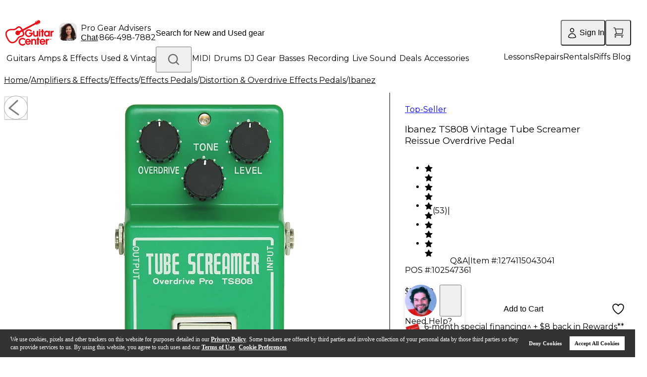

--- FILE ---
content_type: application/x-javascript;charset=utf-8
request_url: https://sb.monetate.net/img/1/p/1491/5865209.js/monetate.c.cr.js
body_size: 1728
content:
monetate.c.cr({"data": "\n/**\n * Capture ONLY link texts from .left-fields (Algolia left column)\n * and store as CSV in localStorage under __gc_leftfields_csv_latest.\n *\n * IMPORTANT: This version never overwrites the key with an empty value.\n */\n(function () {\n  var CONFIG = {\n    leftFieldsRootSelector: '.left-fields',                // LEFT column only\n    linkSelector: 'a[href]',                               // links inside left column\n    inputSelector: '#site-search-input, input[type=\"search\"], input[name=\"q\"]',\n    storageKeyCsvLatest: '__gc_similar_searches',\n    debounceMs: 60\n  };\n\n  function $(sel, root){ return (root || document).querySelector(sel); }\n  function $all(sel, root){ return Array.prototype.slice.call((root || document).querySelectorAll(sel)); }\n  function visible(el){\n    if (!el) return false;\n    var cs = getComputedStyle(el);\n    if (cs.visibility === 'hidden' || cs.display === 'none') return false;\n    // offsetParent is null for display:none or detached; allow position:fixed\n    return el.offsetParent !== null || cs.position === 'fixed';\n  }\n  function toCsv(arr){\n    return arr.map(function (s) {\n      s = String(s);\n      return /[\",\\n]/.test(s) ? '\"' + s.replace(/\"/g, '\"\"') + '\"' : s;\n    }).join(',');\n  }\n  function dedupePreserveOrder(arr){\n    var seen = Object.create(null), out = [];\n    for (var i=0;i<arr.length;i++){\n      var k = arr[i].toLowerCase();\n      if (!seen[k]) { seen[k] = 1; out.push(arr[i]); }\n    }\n    return out;\n  }\n\n  function collectLeftLinkTexts(){\n    var texts = [];\n    var roots = $all(CONFIG.leftFieldsRootSelector);\n    roots.forEach(function (root) {\n      $all(CONFIG.linkSelector, root).forEach(function (a) {\n        if (!visible(a)) return;\n        var t = (a.textContent || '').replace(/\\s+/g, ' ').trim();\n        if (t) texts.push(t);\n      });\n    });\n    return dedupePreserveOrder(texts);\n  }\n\n  var lastCsvWritten = null;\n\n  function flushToLocalStorage(){\n    var arr = collectLeftLinkTexts();\n    if (!arr.length) return;               // \u2190 don\u2019t clobber with empty\n    var csv = toCsv(arr);\n    if (!csv) return;                      // safety\n    if (csv === lastCsvWritten) return;    // unchanged\n    try {\n      localStorage.setItem(CONFIG.storageKeyCsvLatest, csv);\n      lastCsvWritten = csv;\n    } catch (e) { /* ignore quota/block */ }\n  }\n\n  // Debounce wrapper\n  var debTimer = null;\n  function scheduleFlush(){\n    if (debTimer) clearTimeout(debTimer);\n    debTimer = setTimeout(flushToLocalStorage, CONFIG.debounceMs);\n  }\n\n  function init(){\n    // Initial pass (only writes if non-empty)\n    scheduleFlush();\n\n    // Watch for the autocomplete panel appearing/updating\n    var mo = new MutationObserver(scheduleFlush);\n    mo.observe(document.documentElement || document.body, {\n      childList: true, subtree: true, attributes: true, characterData: false\n    });\n\n    // Input typically drives suggestions\n    var input = $(CONFIG.inputSelector);\n    if (input) {\n      input.addEventListener('input', scheduleFlush, true);\n      input.addEventListener('keydown', function (e) {\n        if (e.key === 'Enter') scheduleFlush();\n      }, true);\n      input.addEventListener('blur', scheduleFlush, true);\n    }\n\n    // Capture just before a suggestion click navigates away\n    ['mousedown','pointerdown','touchstart'].forEach(function(evt){\n      document.addEventListener(evt, function (ev) {\n        var el = ev.target;\n        while (el && el !== document) {\n          if (el.matches && el.matches(CONFIG.leftFieldsRootSelector + ' ' + CONFIG.linkSelector)) {\n            flushToLocalStorage(); // writes only if non-empty\n            break;\n          }\n          el = el.parentNode;\n        }\n      }, true);\n    });\n\n    // Final safety nets (don\u2019t overwrite if empty)\n    window.addEventListener('beforeunload', flushToLocalStorage, { capture: true });\n    document.addEventListener('visibilitychange', function () {\n      if (document.visibilityState === 'hidden') flushToLocalStorage();\n    });\n  }\n\n  if (document.readyState === 'loading') {\n    document.addEventListener('DOMContentLoaded', init);\n  } else {\n    init();\n  }\n})();\n\n", "ref": "1491/5865209.js"});

--- FILE ---
content_type: application/javascript; charset=UTF-8
request_url: https://www.guitarcenter.com/_next/static/chunks/4734-f7a8a58887e174e6.js
body_size: 7747
content:
"use strict";(self.webpackChunk_N_E=self.webpackChunk_N_E||[]).push([[4734],{3510:function(e,t,n){n.d(t,{Z:function(){return l}});var i=n(7896),o=n(2784),r={icon:{tag:"svg",attrs:{viewBox:"64 64 896 896",focusable:"false"},children:[{tag:"path",attrs:{d:"M765.7 486.8L314.9 134.7A7.97 7.97 0 00302 141v77.3c0 4.9 2.3 9.6 6.1 12.6l360 281.1-360 281.1c-3.9 3-6.1 7.7-6.1 12.6V883c0 6.7 7.7 10.4 12.9 6.3l450.8-352.1a31.96 31.96 0 000-50.4z"}}]},name:"right",theme:"outlined"},a=n(99862),l=o.forwardRef(function(e,t){return o.createElement(a.Z,(0,i.Z)({},e,{ref:t,icon:r}))})},91090:function(e,t,n){n.d(t,{i:function(){return l}});var i=n(2784),o=n(42458),r=n(28106),a=n(43168);function l(e){return t=>i.createElement(r.ZP,{theme:{token:{motion:!1,zIndexPopupBase:0}}},i.createElement(e,Object.assign({},t)))}t.Z=(e,t,n,r,c)=>l(l=>{let{prefixCls:s,style:m}=l,u=i.useRef(null),[d,g]=i.useState(0),[p,b]=i.useState(0),[v,h]=(0,o.Z)(!1,{value:l.open}),{getPrefixCls:f}=i.useContext(a.E_),$=f(r||"select",s);i.useEffect(()=>{if(h(!0),"undefined"!=typeof ResizeObserver){let e=new ResizeObserver(e=>{let t=e[0].target;g(t.offsetHeight+8),b(t.offsetWidth)}),t=setInterval(()=>{var n;let i=c?`.${c($)}`:`.${$}-dropdown`,o=null===(n=u.current)||void 0===n?void 0:n.querySelector(i);o&&(clearInterval(t),e.observe(o))},10);return()=>{clearInterval(t),e.disconnect()}}},[]);let S=Object.assign(Object.assign({},l),{style:Object.assign(Object.assign({},m),{margin:0}),open:v,visible:v,getPopupContainer:()=>u.current});return n&&(S=n(S)),t&&Object.assign(S,{[t]:{overflow:{adjustX:!1,adjustY:!1}}}),i.createElement("div",{ref:u,style:{paddingBottom:d,position:"relative",minWidth:p}},i.createElement(e,Object.assign({},S)))})},50809:function(e,t,n){n.d(t,{Z:function(){return er}});var i=n(2784),o=n(7896),r={icon:{tag:"svg",attrs:{viewBox:"64 64 896 896",focusable:"false"},children:[{tag:"path",attrs:{d:"M272.9 512l265.4-339.1c4.1-5.2.4-12.9-6.3-12.9h-77.3c-4.9 0-9.6 2.3-12.6 6.1L186.8 492.3a31.99 31.99 0 000 39.5l255.3 326.1c3 3.9 7.7 6.1 12.6 6.1H532c6.7 0 10.4-7.7 6.3-12.9L272.9 512zm304 0l265.4-339.1c4.1-5.2.4-12.9-6.3-12.9h-77.3c-4.9 0-9.6 2.3-12.6 6.1L490.8 492.3a31.99 31.99 0 000 39.5l255.3 326.1c3 3.9 7.7 6.1 12.6 6.1H836c6.7 0 10.4-7.7 6.3-12.9L576.9 512z"}}]},name:"double-left",theme:"outlined"},a=n(99862),l=i.forwardRef(function(e,t){return i.createElement(a.Z,(0,o.Z)({},e,{ref:t,icon:r}))}),c={icon:{tag:"svg",attrs:{viewBox:"64 64 896 896",focusable:"false"},children:[{tag:"path",attrs:{d:"M533.2 492.3L277.9 166.1c-3-3.9-7.7-6.1-12.6-6.1H188c-6.7 0-10.4 7.7-6.3 12.9L447.1 512 181.7 851.1A7.98 7.98 0 00188 864h77.3c4.9 0 9.6-2.3 12.6-6.1l255.3-326.1c9.1-11.7 9.1-27.9 0-39.5zm304 0L581.9 166.1c-3-3.9-7.7-6.1-12.6-6.1H492c-6.7 0-10.4 7.7-6.3 12.9L751.1 512 485.7 851.1A7.98 7.98 0 00492 864h77.3c4.9 0 9.6-2.3 12.6-6.1l255.3-326.1c9.1-11.7 9.1-27.9 0-39.5z"}}]},name:"double-right",theme:"outlined"},s=i.forwardRef(function(e,t){return i.createElement(a.Z,(0,o.Z)({},e,{ref:t,icon:c}))}),m={icon:{tag:"svg",attrs:{viewBox:"64 64 896 896",focusable:"false"},children:[{tag:"path",attrs:{d:"M724 218.3V141c0-6.7-7.7-10.4-12.9-6.3L260.3 486.8a31.86 31.86 0 000 50.3l450.8 352.1c5.3 4.1 12.9.4 12.9-6.3v-77.3c0-4.9-2.3-9.6-6.1-12.6l-360-281 360-281.1c3.8-3 6.1-7.7 6.1-12.6z"}}]},name:"left",theme:"outlined"},u=i.forwardRef(function(e,t){return i.createElement(a.Z,(0,o.Z)({},e,{ref:t,icon:m}))}),d=n(3510),g=n(12524),p=n.n(g),b=n(56666),v=n(86522),h=n(33028),f=n(76854),$=n(42458),S=n(82877),C=n(63765);n(96856);var k={items_per_page:"条/页",jump_to:"跳至",jump_to_confirm:"确定",page:"页",prev_page:"上一页",next_page:"下一页",prev_5:"向前 5 页",next_5:"向后 5 页",prev_3:"向前 3 页",next_3:"向后 3 页",page_size:"页码"},x=[10,20,50,100],y=function(e){var t=e.pageSizeOptions,n=void 0===t?x:t,o=e.locale,r=e.changeSize,a=e.pageSize,l=e.goButton,c=e.quickGo,s=e.rootPrefixCls,m=e.disabled,u=e.buildOptionText,d=e.showSizeChanger,g=e.sizeChangerRender,p=i.useState(""),b=(0,f.Z)(p,2),v=b[0],h=b[1],$=function(){return!v||Number.isNaN(v)?void 0:Number(v)},C="function"==typeof u?u:function(e){return"".concat(e," ").concat(o.items_per_page)},k=function(e){""!==v&&(e.keyCode===S.Z.ENTER||"click"===e.type)&&(h(""),null==c||c($()))},y="".concat(s,"-options");if(!d&&!c)return null;var E=null,z=null,N=null;return d&&g&&(E=g({disabled:m,size:a,onSizeChange:function(e){null==r||r(Number(e))},"aria-label":o.page_size,className:"".concat(y,"-size-changer"),options:(n.some(function(e){return e.toString()===a.toString()})?n:n.concat([a]).sort(function(e,t){return(Number.isNaN(Number(e))?0:Number(e))-(Number.isNaN(Number(t))?0:Number(t))})).map(function(e){return{label:C(e),value:e}})})),c&&(l&&(N="boolean"==typeof l?i.createElement("button",{type:"button",onClick:k,onKeyUp:k,disabled:m,className:"".concat(y,"-quick-jumper-button")},o.jump_to_confirm):i.createElement("span",{onClick:k,onKeyUp:k},l)),z=i.createElement("div",{className:"".concat(y,"-quick-jumper")},o.jump_to,i.createElement("input",{disabled:m,type:"text",value:v,onChange:function(e){h(e.target.value)},onKeyUp:k,onBlur:function(e){!l&&""!==v&&(h(""),e.relatedTarget&&(e.relatedTarget.className.indexOf("".concat(s,"-item-link"))>=0||e.relatedTarget.className.indexOf("".concat(s,"-item"))>=0)||null==c||c($()))},"aria-label":o.page}),o.page,N)),i.createElement("li",{className:y},E,z)},E=function(e){var t=e.rootPrefixCls,n=e.page,o=e.active,r=e.className,a=e.showTitle,l=e.onClick,c=e.onKeyPress,s=e.itemRender,m="".concat(t,"-item"),u=p()(m,"".concat(m,"-").concat(n),(0,b.Z)((0,b.Z)({},"".concat(m,"-active"),o),"".concat(m,"-disabled"),!n),r),d=s(n,"page",i.createElement("a",{rel:"nofollow"},n));return d?i.createElement("li",{title:a?String(n):null,className:u,onClick:function(){l(n)},onKeyDown:function(e){c(e,l,n)},tabIndex:0},d):null},z=function(e,t,n){return n};function N(){}function j(e){var t=Number(e);return"number"==typeof t&&!Number.isNaN(t)&&isFinite(t)&&Math.floor(t)===t}function w(e,t,n){return Math.floor((n-1)/(void 0===e?t:e))+1}var I=function(e){var t,n,r,a,l=e.prefixCls,c=void 0===l?"rc-pagination":l,s=e.selectPrefixCls,m=e.className,u=e.current,d=e.defaultCurrent,g=e.total,x=void 0===g?0:g,I=e.pageSize,O=e.defaultPageSize,B=e.onChange,M=void 0===B?N:B,Z=e.hideOnSinglePage,P=e.align,T=e.showPrevNextJumpers,D=e.showQuickJumper,H=e.showLessItems,_=e.showTitle,A=void 0===_||_,R=e.onShowSizeChange,W=void 0===R?N:R,q=e.locale,L=void 0===q?k:q,X=e.style,K=e.totalBoundaryShowSizeChanger,U=e.disabled,J=e.simple,F=e.showTotal,V=e.showSizeChanger,G=void 0===V?x>(void 0===K?50:K):V,Q=e.sizeChangerRender,Y=e.pageSizeOptions,ee=e.itemRender,et=void 0===ee?z:ee,en=e.jumpPrevIcon,ei=e.jumpNextIcon,eo=e.prevIcon,er=e.nextIcon,ea=i.useRef(null),el=(0,$.Z)(10,{value:I,defaultValue:void 0===O?10:O}),ec=(0,f.Z)(el,2),es=ec[0],em=ec[1],eu=(0,$.Z)(1,{value:u,defaultValue:void 0===d?1:d,postState:function(e){return Math.max(1,Math.min(e,w(void 0,es,x)))}}),ed=(0,f.Z)(eu,2),eg=ed[0],ep=ed[1],eb=i.useState(eg),ev=(0,f.Z)(eb,2),eh=ev[0],ef=ev[1];(0,i.useEffect)(function(){ef(eg)},[eg]);var e$=Math.max(1,eg-(H?3:5)),eS=Math.min(w(void 0,es,x),eg+(H?3:5));function eC(t,n){var o=t||i.createElement("button",{type:"button","aria-label":n,className:"".concat(c,"-item-link")});return"function"==typeof t&&(o=i.createElement(t,(0,h.Z)({},e))),o}function ek(e){var t=e.target.value,n=w(void 0,es,x);return""===t?t:Number.isNaN(Number(t))?eh:t>=n?n:Number(t)}var ex=x>es&&D;function ey(e){var t=ek(e);switch(t!==eh&&ef(t),e.keyCode){case S.Z.ENTER:eE(t);break;case S.Z.UP:eE(t-1);break;case S.Z.DOWN:eE(t+1)}}function eE(e){if(j(e)&&e!==eg&&j(x)&&x>0&&!U){var t=w(void 0,es,x),n=e;return e>t?n=t:e<1&&(n=1),n!==eh&&ef(n),ep(n),null==M||M(n,es),n}return eg}var ez=eg>1,eN=eg<w(void 0,es,x);function ej(){ez&&eE(eg-1)}function ew(){eN&&eE(eg+1)}function eI(){eE(e$)}function eO(){eE(eS)}function eB(e,t){if("Enter"===e.key||e.charCode===S.Z.ENTER||e.keyCode===S.Z.ENTER){for(var n=arguments.length,i=Array(n>2?n-2:0),o=2;o<n;o++)i[o-2]=arguments[o];t.apply(void 0,i)}}function eM(e){("click"===e.type||e.keyCode===S.Z.ENTER)&&eE(eh)}var eZ=null,eP=(0,C.Z)(e,{aria:!0,data:!0}),eT=F&&i.createElement("li",{className:"".concat(c,"-total-text")},F(x,[0===x?0:(eg-1)*es+1,eg*es>x?x:eg*es])),eD=null,eH=w(void 0,es,x);if(Z&&x<=es)return null;var e_=[],eA={rootPrefixCls:c,onClick:eE,onKeyPress:eB,showTitle:A,itemRender:et,page:-1},eR=eg-1>0?eg-1:0,eW=eg+1<eH?eg+1:eH,eq=D&&D.goButton,eL="object"===(0,v.Z)(J)?J.readOnly:!J,eX=eq,eK=null;J&&(eq&&(eX="boolean"==typeof eq?i.createElement("button",{type:"button",onClick:eM,onKeyUp:eM},L.jump_to_confirm):i.createElement("span",{onClick:eM,onKeyUp:eM},eq),eX=i.createElement("li",{title:A?"".concat(L.jump_to).concat(eg,"/").concat(eH):null,className:"".concat(c,"-simple-pager")},eX)),eK=i.createElement("li",{title:A?"".concat(eg,"/").concat(eH):null,className:"".concat(c,"-simple-pager")},eL?eh:i.createElement("input",{type:"text","aria-label":L.jump_to,value:eh,disabled:U,onKeyDown:function(e){(e.keyCode===S.Z.UP||e.keyCode===S.Z.DOWN)&&e.preventDefault()},onKeyUp:ey,onChange:ey,onBlur:function(e){eE(ek(e))},size:3}),i.createElement("span",{className:"".concat(c,"-slash")},"/"),eH));var eU=H?1:2;if(eH<=3+2*eU){eH||e_.push(i.createElement(E,(0,o.Z)({},eA,{key:"noPager",page:1,className:"".concat(c,"-item-disabled")})));for(var eJ=1;eJ<=eH;eJ+=1)e_.push(i.createElement(E,(0,o.Z)({},eA,{key:eJ,page:eJ,active:eg===eJ})))}else{var eF=H?L.prev_3:L.prev_5,eV=H?L.next_3:L.next_5,eG=et(e$,"jump-prev",eC(en,"prev page")),eQ=et(eS,"jump-next",eC(ei,"next page"));(void 0===T||T)&&(eZ=eG?i.createElement("li",{title:A?eF:null,key:"prev",onClick:eI,tabIndex:0,onKeyDown:function(e){eB(e,eI)},className:p()("".concat(c,"-jump-prev"),(0,b.Z)({},"".concat(c,"-jump-prev-custom-icon"),!!en))},eG):null,eD=eQ?i.createElement("li",{title:A?eV:null,key:"next",onClick:eO,tabIndex:0,onKeyDown:function(e){eB(e,eO)},className:p()("".concat(c,"-jump-next"),(0,b.Z)({},"".concat(c,"-jump-next-custom-icon"),!!ei))},eQ):null);var eY=Math.max(1,eg-eU),e0=Math.min(eg+eU,eH);eg-1<=eU&&(e0=1+2*eU),eH-eg<=eU&&(eY=eH-2*eU);for(var e1=eY;e1<=e0;e1+=1)e_.push(i.createElement(E,(0,o.Z)({},eA,{key:e1,page:e1,active:eg===e1})));if(eg-1>=2*eU&&3!==eg&&(e_[0]=i.cloneElement(e_[0],{className:p()("".concat(c,"-item-after-jump-prev"),e_[0].props.className)}),e_.unshift(eZ)),eH-eg>=2*eU&&eg!==eH-2){var e6=e_[e_.length-1];e_[e_.length-1]=i.cloneElement(e6,{className:p()("".concat(c,"-item-before-jump-next"),e6.props.className)}),e_.push(eD)}1!==eY&&e_.unshift(i.createElement(E,(0,o.Z)({},eA,{key:1,page:1}))),e0!==eH&&e_.push(i.createElement(E,(0,o.Z)({},eA,{key:eH,page:eH})))}var e2=(t=et(eR,"prev",eC(eo,"prev page")),i.isValidElement(t)?i.cloneElement(t,{disabled:!ez}):t);if(e2){var e3=!ez||!eH;e2=i.createElement("li",{title:A?L.prev_page:null,onClick:ej,tabIndex:e3?null:0,onKeyDown:function(e){eB(e,ej)},className:p()("".concat(c,"-prev"),(0,b.Z)({},"".concat(c,"-disabled"),e3)),"aria-disabled":e3},e2)}var e9=(n=et(eW,"next",eC(er,"next page")),i.isValidElement(n)?i.cloneElement(n,{disabled:!eN}):n);e9&&(J?(r=!eN,a=ez?0:null):a=(r=!eN||!eH)?null:0,e9=i.createElement("li",{title:A?L.next_page:null,onClick:ew,tabIndex:a,onKeyDown:function(e){eB(e,ew)},className:p()("".concat(c,"-next"),(0,b.Z)({},"".concat(c,"-disabled"),r)),"aria-disabled":r},e9));var e7=p()(c,m,(0,b.Z)((0,b.Z)((0,b.Z)((0,b.Z)((0,b.Z)({},"".concat(c,"-start"),"start"===P),"".concat(c,"-center"),"center"===P),"".concat(c,"-end"),"end"===P),"".concat(c,"-simple"),J),"".concat(c,"-disabled"),U));return i.createElement("ul",(0,o.Z)({className:e7,style:X,ref:ea},eP),eT,e2,J?eK:e_,e9,i.createElement(y,{locale:L,rootPrefixCls:c,disabled:U,selectPrefixCls:void 0===s?"rc-select":s,changeSize:function(e){var t=w(e,es,x),n=eg>t&&0!==t?t:eg;em(e),ef(n),null==W||W(eg,e),ep(n),null==M||M(n,e)},pageSize:es,pageSizeOptions:Y,quickGo:ex?eE:null,goButton:eX,showSizeChanger:G,sizeChangerRender:Q}))},O=n(11933),B=n(43168),M=n(37401),Z=n(60103),P=n(31643),T=n(77874),D=n(61624),H=n(1512),_=n(36735),A=n(87507),R=n(68110),W=n(74492),q=n(74281),L=n(25432);let X=e=>{let{componentCls:t}=e;return{[`${t}-disabled`]:{"&, &:hover":{cursor:"not-allowed",[`${t}-item-link`]:{color:e.colorTextDisabled,cursor:"not-allowed"}},"&:focus-visible":{cursor:"not-allowed",[`${t}-item-link`]:{color:e.colorTextDisabled,cursor:"not-allowed"}}},[`&${t}-disabled`]:{cursor:"not-allowed",[`${t}-item`]:{cursor:"not-allowed",backgroundColor:"transparent","&:hover, &:active":{backgroundColor:"transparent"},a:{color:e.colorTextDisabled,backgroundColor:"transparent",border:"none",cursor:"not-allowed"},"&-active":{borderColor:e.colorBorder,backgroundColor:e.itemActiveBgDisabled,"&:hover, &:active":{backgroundColor:e.itemActiveBgDisabled},a:{color:e.itemActiveColorDisabled}}},[`${t}-item-link`]:{color:e.colorTextDisabled,cursor:"not-allowed","&:hover, &:active":{backgroundColor:"transparent"},[`${t}-simple&`]:{backgroundColor:"transparent","&:hover, &:active":{backgroundColor:"transparent"}}},[`${t}-simple-pager`]:{color:e.colorTextDisabled},[`${t}-jump-prev, ${t}-jump-next`]:{[`${t}-item-link-icon`]:{opacity:0},[`${t}-item-ellipsis`]:{opacity:1}}}}},K=e=>{let{componentCls:t}=e;return{[`&${t}-mini ${t}-total-text, &${t}-mini ${t}-simple-pager`]:{height:e.itemSizeSM,lineHeight:(0,H.bf)(e.itemSizeSM)},[`&${t}-mini ${t}-item`]:{minWidth:e.itemSizeSM,height:e.itemSizeSM,margin:0,lineHeight:(0,H.bf)(e.calc(e.itemSizeSM).sub(2).equal())},[`&${t}-mini ${t}-prev, &${t}-mini ${t}-next`]:{minWidth:e.itemSizeSM,height:e.itemSizeSM,margin:0,lineHeight:(0,H.bf)(e.itemSizeSM)},[`&${t}-mini:not(${t}-disabled)`]:{[`${t}-prev, ${t}-next`]:{[`&:hover ${t}-item-link`]:{backgroundColor:e.colorBgTextHover},[`&:active ${t}-item-link`]:{backgroundColor:e.colorBgTextActive},[`&${t}-disabled:hover ${t}-item-link`]:{backgroundColor:"transparent"}}},[`
    &${t}-mini ${t}-prev ${t}-item-link,
    &${t}-mini ${t}-next ${t}-item-link
    `]:{backgroundColor:"transparent",borderColor:"transparent","&::after":{height:e.itemSizeSM,lineHeight:(0,H.bf)(e.itemSizeSM)}},[`&${t}-mini ${t}-jump-prev, &${t}-mini ${t}-jump-next`]:{height:e.itemSizeSM,marginInlineEnd:0,lineHeight:(0,H.bf)(e.itemSizeSM)},[`&${t}-mini ${t}-options`]:{marginInlineStart:e.paginationMiniOptionsMarginInlineStart,"&-size-changer":{top:e.miniOptionsSizeChangerTop},"&-quick-jumper":{height:e.itemSizeSM,lineHeight:(0,H.bf)(e.itemSizeSM),input:Object.assign(Object.assign({},(0,_.x0)(e)),{width:e.paginationMiniQuickJumperInputWidth,height:e.controlHeightSM})}}}},U=e=>{let{componentCls:t}=e;return{[`&${t}-simple`]:{[`${t}-prev, ${t}-next`]:{height:e.itemSize,lineHeight:(0,H.bf)(e.itemSize),verticalAlign:"top",[`${t}-item-link`]:{height:e.itemSize,backgroundColor:"transparent",border:0,"&:hover":{backgroundColor:e.colorBgTextHover},"&:active":{backgroundColor:e.colorBgTextActive},"&::after":{height:e.itemSize,lineHeight:(0,H.bf)(e.itemSize)}}},[`${t}-simple-pager`]:{display:"inline-flex",alignItems:"center",height:e.itemSize,marginInlineEnd:e.marginXS,input:{boxSizing:"border-box",height:"100%",width:e.quickJumperInputWidth,padding:`0 ${(0,H.bf)(e.paginationItemPaddingInline)}`,textAlign:"center",backgroundColor:e.itemInputBg,border:`${(0,H.bf)(e.lineWidth)} ${e.lineType} ${e.colorBorder}`,borderRadius:e.borderRadius,outline:"none",transition:`border-color ${e.motionDurationMid}`,color:"inherit","&:hover":{borderColor:e.colorPrimary},"&:focus":{borderColor:e.colorPrimaryHover,boxShadow:`${(0,H.bf)(e.inputOutlineOffset)} 0 ${(0,H.bf)(e.controlOutlineWidth)} ${e.controlOutline}`},"&[disabled]":{color:e.colorTextDisabled,backgroundColor:e.colorBgContainerDisabled,borderColor:e.colorBorder,cursor:"not-allowed"}}},[`&${t}-disabled`]:{[`${t}-prev, ${t}-next`]:{[`${t}-item-link`]:{"&:hover, &:active":{backgroundColor:"transparent"}}}},[`&${t}-mini`]:{[`${t}-prev, ${t}-next`]:{height:e.itemSizeSM,lineHeight:(0,H.bf)(e.itemSizeSM),[`${t}-item-link`]:{height:e.itemSizeSM,"&::after":{height:e.itemSizeSM,lineHeight:(0,H.bf)(e.itemSizeSM)}}},[`${t}-simple-pager`]:{height:e.itemSizeSM,width:e.paginationMiniQuickJumperInputWidth}}}}},J=e=>{let{componentCls:t}=e;return{[`${t}-jump-prev, ${t}-jump-next`]:{outline:0,[`${t}-item-container`]:{position:"relative",[`${t}-item-link-icon`]:{color:e.colorPrimary,fontSize:e.fontSizeSM,opacity:0,transition:`all ${e.motionDurationMid}`,"&-svg":{top:0,insetInlineEnd:0,bottom:0,insetInlineStart:0,margin:"auto"}},[`${t}-item-ellipsis`]:{position:"absolute",top:0,insetInlineEnd:0,bottom:0,insetInlineStart:0,display:"block",margin:"auto",color:e.colorTextDisabled,letterSpacing:e.paginationEllipsisLetterSpacing,textAlign:"center",textIndent:e.paginationEllipsisTextIndent,opacity:1,transition:`all ${e.motionDurationMid}`}},"&:hover":{[`${t}-item-link-icon`]:{opacity:1},[`${t}-item-ellipsis`]:{opacity:0}}},[`
    ${t}-prev,
    ${t}-jump-prev,
    ${t}-jump-next
    `]:{marginInlineEnd:e.marginXS},[`
    ${t}-prev,
    ${t}-next,
    ${t}-jump-prev,
    ${t}-jump-next
    `]:{display:"inline-block",minWidth:e.itemSize,height:e.itemSize,color:e.colorText,fontFamily:e.fontFamily,lineHeight:(0,H.bf)(e.itemSize),textAlign:"center",verticalAlign:"middle",listStyle:"none",borderRadius:e.borderRadius,cursor:"pointer",transition:`all ${e.motionDurationMid}`},[`${t}-prev, ${t}-next`]:{outline:0,button:{color:e.colorText,cursor:"pointer",userSelect:"none"},[`${t}-item-link`]:{display:"block",width:"100%",height:"100%",padding:0,fontSize:e.fontSizeSM,textAlign:"center",backgroundColor:"transparent",border:`${(0,H.bf)(e.lineWidth)} ${e.lineType} transparent`,borderRadius:e.borderRadius,outline:"none",transition:`all ${e.motionDurationMid}`},[`&:hover ${t}-item-link`]:{backgroundColor:e.colorBgTextHover},[`&:active ${t}-item-link`]:{backgroundColor:e.colorBgTextActive},[`&${t}-disabled:hover`]:{[`${t}-item-link`]:{backgroundColor:"transparent"}}},[`${t}-slash`]:{marginInlineEnd:e.paginationSlashMarginInlineEnd,marginInlineStart:e.paginationSlashMarginInlineStart},[`${t}-options`]:{display:"inline-block",marginInlineStart:e.margin,verticalAlign:"middle","&-size-changer":{display:"inline-block",width:"auto"},"&-quick-jumper":{display:"inline-block",height:e.controlHeight,marginInlineStart:e.marginXS,lineHeight:(0,H.bf)(e.controlHeight),verticalAlign:"top",input:Object.assign(Object.assign(Object.assign({},(0,_.ik)(e)),(0,R.$U)(e,{borderColor:e.colorBorder,hoverBorderColor:e.colorPrimaryHover,activeBorderColor:e.colorPrimary,activeShadow:e.activeShadow})),{"&[disabled]":Object.assign({},(0,R.Xy)(e)),width:e.quickJumperInputWidth,height:e.controlHeight,boxSizing:"border-box",margin:0,marginInlineStart:e.marginXS,marginInlineEnd:e.marginXS})}}}},F=e=>{let{componentCls:t}=e;return{[`${t}-item`]:{display:"inline-block",minWidth:e.itemSize,height:e.itemSize,marginInlineEnd:e.marginXS,fontFamily:e.fontFamily,lineHeight:(0,H.bf)(e.calc(e.itemSize).sub(2).equal()),textAlign:"center",verticalAlign:"middle",listStyle:"none",backgroundColor:e.itemBg,border:`${(0,H.bf)(e.lineWidth)} ${e.lineType} transparent`,borderRadius:e.borderRadius,outline:0,cursor:"pointer",userSelect:"none",a:{display:"block",padding:`0 ${(0,H.bf)(e.paginationItemPaddingInline)}`,color:e.colorText,"&:hover":{textDecoration:"none"}},[`&:not(${t}-item-active)`]:{"&:hover":{transition:`all ${e.motionDurationMid}`,backgroundColor:e.colorBgTextHover},"&:active":{backgroundColor:e.colorBgTextActive}},"&-active":{fontWeight:e.fontWeightStrong,backgroundColor:e.itemActiveBg,borderColor:e.colorPrimary,a:{color:e.colorPrimary},"&:hover":{borderColor:e.colorPrimaryHover},"&:hover a":{color:e.colorPrimaryHover}}}}},V=e=>{let{componentCls:t}=e;return{[t]:Object.assign(Object.assign(Object.assign(Object.assign(Object.assign(Object.assign(Object.assign(Object.assign({},(0,W.Wf)(e)),{display:"flex","&-start":{justifyContent:"start"},"&-center":{justifyContent:"center"},"&-end":{justifyContent:"end"},"ul, ol":{margin:0,padding:0,listStyle:"none"},"&::after":{display:"block",clear:"both",height:0,overflow:"hidden",visibility:"hidden",content:'""'},[`${t}-total-text`]:{display:"inline-block",height:e.itemSize,marginInlineEnd:e.marginXS,lineHeight:(0,H.bf)(e.calc(e.itemSize).sub(2).equal()),verticalAlign:"middle"}}),F(e)),J(e)),U(e)),K(e)),X(e)),{[`@media only screen and (max-width: ${e.screenLG}px)`]:{[`${t}-item`]:{"&-after-jump-prev, &-before-jump-next":{display:"none"}}},[`@media only screen and (max-width: ${e.screenSM}px)`]:{[`${t}-options`]:{display:"none"}}}),[`&${e.componentCls}-rtl`]:{direction:"rtl"}}},G=e=>{let{componentCls:t}=e;return{[`${t}:not(${t}-disabled)`]:{[`${t}-item`]:Object.assign({},(0,W.Qy)(e)),[`${t}-jump-prev, ${t}-jump-next`]:{"&:focus-visible":Object.assign({[`${t}-item-link-icon`]:{opacity:1},[`${t}-item-ellipsis`]:{opacity:0}},(0,W.oN)(e))},[`${t}-prev, ${t}-next`]:{[`&:focus-visible ${t}-item-link`]:(0,W.oN)(e)}}}},Q=e=>Object.assign({itemBg:e.colorBgContainer,itemSize:e.controlHeight,itemSizeSM:e.controlHeightSM,itemActiveBg:e.colorBgContainer,itemLinkBg:e.colorBgContainer,itemActiveColorDisabled:e.colorTextDisabled,itemActiveBgDisabled:e.controlItemBgActiveDisabled,itemInputBg:e.colorBgContainer,miniOptionsSizeChangerTop:0},(0,A.T)(e)),Y=e=>(0,q.IX)(e,{inputOutlineOffset:0,quickJumperInputWidth:e.calc(e.controlHeightLG).mul(1.25).equal(),paginationMiniOptionsMarginInlineStart:e.calc(e.marginXXS).div(2).equal(),paginationMiniQuickJumperInputWidth:e.calc(e.controlHeightLG).mul(1.1).equal(),paginationItemPaddingInline:e.calc(e.marginXXS).mul(1.5).equal(),paginationEllipsisLetterSpacing:e.calc(e.marginXXS).div(2).equal(),paginationSlashMarginInlineStart:e.marginSM,paginationSlashMarginInlineEnd:e.marginSM,paginationEllipsisTextIndent:"0.13em"},(0,A.e)(e));var ee=(0,L.I$)("Pagination",e=>{let t=Y(e);return[V(t),G(t)]},Q);let et=e=>{let{componentCls:t}=e;return{[`${t}${t}-bordered${t}-disabled:not(${t}-mini)`]:{"&, &:hover":{[`${t}-item-link`]:{borderColor:e.colorBorder}},"&:focus-visible":{[`${t}-item-link`]:{borderColor:e.colorBorder}},[`${t}-item, ${t}-item-link`]:{backgroundColor:e.colorBgContainerDisabled,borderColor:e.colorBorder,[`&:hover:not(${t}-item-active)`]:{backgroundColor:e.colorBgContainerDisabled,borderColor:e.colorBorder,a:{color:e.colorTextDisabled}},[`&${t}-item-active`]:{backgroundColor:e.itemActiveBgDisabled}},[`${t}-prev, ${t}-next`]:{"&:hover button":{backgroundColor:e.colorBgContainerDisabled,borderColor:e.colorBorder,color:e.colorTextDisabled},[`${t}-item-link`]:{backgroundColor:e.colorBgContainerDisabled,borderColor:e.colorBorder}}},[`${t}${t}-bordered:not(${t}-mini)`]:{[`${t}-prev, ${t}-next`]:{"&:hover button":{borderColor:e.colorPrimaryHover,backgroundColor:e.itemBg},[`${t}-item-link`]:{backgroundColor:e.itemLinkBg,borderColor:e.colorBorder},[`&:hover ${t}-item-link`]:{borderColor:e.colorPrimary,backgroundColor:e.itemBg,color:e.colorPrimary},[`&${t}-disabled`]:{[`${t}-item-link`]:{borderColor:e.colorBorder,color:e.colorTextDisabled}}},[`${t}-item`]:{backgroundColor:e.itemBg,border:`${(0,H.bf)(e.lineWidth)} ${e.lineType} ${e.colorBorder}`,[`&:hover:not(${t}-item-active)`]:{borderColor:e.colorPrimary,backgroundColor:e.itemBg,a:{color:e.colorPrimary}},"&-active":{borderColor:e.colorPrimary}}}}};var en=(0,L.bk)(["Pagination","bordered"],e=>et(Y(e)),Q);function ei(e){return(0,i.useMemo)(()=>"boolean"==typeof e?[e,{}]:e&&"object"==typeof e?[!0,e]:[void 0,void 0],[e])}var eo=function(e,t){var n={};for(var i in e)Object.prototype.hasOwnProperty.call(e,i)&&0>t.indexOf(i)&&(n[i]=e[i]);if(null!=e&&"function"==typeof Object.getOwnPropertySymbols)for(var o=0,i=Object.getOwnPropertySymbols(e);o<i.length;o++)0>t.indexOf(i[o])&&Object.prototype.propertyIsEnumerable.call(e,i[o])&&(n[i[o]]=e[i[o]]);return n},er=e=>{let{align:t,prefixCls:n,selectPrefixCls:o,className:r,rootClassName:a,style:c,size:m,locale:g,responsive:b,showSizeChanger:v,selectComponentClass:h,pageSizeOptions:f}=e,$=eo(e,["align","prefixCls","selectPrefixCls","className","rootClassName","style","size","locale","responsive","showSizeChanger","selectComponentClass","pageSizeOptions"]),{xs:S}=(0,Z.Z)(b),[,C]=(0,D.ZP)(),{getPrefixCls:k,direction:x,showSizeChanger:y,className:E,style:z}=(0,B.dj)("pagination"),N=k("pagination",n),[j,w,H]=ee(N),_=(0,M.Z)(m),A="small"===_||!!(S&&!_&&b),[R]=(0,P.Z)("Pagination",O.Z),W=Object.assign(Object.assign({},R),g),[q,L]=ei(v),[X,K]=ei(y),U=null!=L?L:K,J=h||T.Z,F=i.useMemo(()=>f?f.map(e=>Number(e)):void 0,[f]),V=i.useMemo(()=>{let e=i.createElement("span",{className:`${N}-item-ellipsis`},"•••"),t=i.createElement("button",{className:`${N}-item-link`,type:"button",tabIndex:-1},"rtl"===x?i.createElement(d.Z,null):i.createElement(u,null));return{prevIcon:t,nextIcon:i.createElement("button",{className:`${N}-item-link`,type:"button",tabIndex:-1},"rtl"===x?i.createElement(u,null):i.createElement(d.Z,null)),jumpPrevIcon:i.createElement("a",{className:`${N}-item-link`},i.createElement("div",{className:`${N}-item-container`},"rtl"===x?i.createElement(s,{className:`${N}-item-link-icon`}):i.createElement(l,{className:`${N}-item-link-icon`}),e)),jumpNextIcon:i.createElement("a",{className:`${N}-item-link`},i.createElement("div",{className:`${N}-item-container`},"rtl"===x?i.createElement(l,{className:`${N}-item-link-icon`}):i.createElement(s,{className:`${N}-item-link-icon`}),e))}},[x,N]),G=k("select",o),Q=p()({[`${N}-${t}`]:!!t,[`${N}-mini`]:A,[`${N}-rtl`]:"rtl"===x,[`${N}-bordered`]:C.wireframe},E,r,a,w,H),Y=Object.assign(Object.assign({},z),c);return j(i.createElement(i.Fragment,null,C.wireframe&&i.createElement(en,{prefixCls:N}),i.createElement(I,Object.assign({},V,$,{style:Y,prefixCls:N,selectPrefixCls:G,className:Q,locale:W,pageSizeOptions:F,showSizeChanger:null!=q?q:X,sizeChangerRender:e=>{var t;let{disabled:n,size:o,onSizeChange:r,"aria-label":a,className:l,options:c}=e,{className:s,onChange:m}=U||{},u=null===(t=c.find(e=>String(e.value)===String(o)))||void 0===t?void 0:t.value;return i.createElement(J,Object.assign({disabled:n,showSearch:!0,popupMatchSelectWidth:!1,getPopupContainer:e=>e.parentNode,"aria-label":a,options:c},U,{value:u,onChange:(e,t)=>{null==r||r(e),null==m||m(e,t)},size:A?"small":"middle",className:p()(l,s)}))}}))))}}}]);

--- FILE ---
content_type: application/javascript
request_url: https://www.guitarcenter.com/esdAaYCR/ZOi/9Qi/e8guYPFnkL/c7Oh2Lw8cN2hw0ui/THp9R0IHcgQ/Llp5bhE/yFHc
body_size: 123584
content:
(function(){if(typeof Array.prototype.entries!=='function'){Object.defineProperty(Array.prototype,'entries',{value:function(){var index=0;const array=this;return {next:function(){if(index<array.length){return {value:[index,array[index++]],done:false};}else{return {done:true};}},[Symbol.iterator]:function(){return this;}};},writable:true,configurable:true});}}());(function(){Om();GtF();bzF();var Dj=function x8(hL,Yq){var tI=x8;for(hL;hL!=V2;hL){switch(hL){case cF:{var VX;hL=V2;return WE.pop(),VX=rq,VX;}break;case f4:{hL=wY;M4[s9()[Eg(XE)](Nl,T3)][PQ()[Dp(JN)](KK,FN,sg,l5)]=function(dg){WE.push(wS);var lU=rb()[BI(BN)](Ed,cN);var AK=rb()[BI(Q9)].apply(null,[XB,Uj]);var GS=M4[s9()[Eg(WX)].apply(null,[Og,JF])](dg);for(var Bj,OK,mp=OU,sK=AK;GS[Fp(typeof s9()[Eg(AE)],'undefined')?s9()[Eg(Hd)](RL,xU):s9()[Eg(BN)](H8,tn)](Qj(mp,OU))||(sK=fE()[FE(g8)](SZ,n8,db,qI),Cb(mp,db));lU+=sK[s9()[Eg(BN)].apply(null,[H8,tn])](tL(Og,tj(Bj,T8(BN,RN(Cb(mp,db),BN)))))){OK=GS[Wq()[Hq(JN)](Jg,vq,WX,qd)](mp+=KN(JN,FN));if(PE(OK,lX)){throw new gj(Wq()[Hq(FN)](CX,Wp,GE,xd));}Bj=Qj(X9(Bj,nS[Hd]),OK);}var Rl;return WE.pop(),Rl=lU,Rl;};}break;case AH:{WE.pop();hL=V2;}break;case DB:{BQ[kl()[Vd(BN)](l5,Wp,vI,FN)]=function(vX,Ab){return x8.apply(this,[tA,arguments]);};BQ[fE()[FE(XE)](FP,Ad,MN,VQ)]=rb()[BI(BN)].apply(null,[qU,cN]);var wK;return wK=BQ(BQ[s9()[Eg(dl)](hN,Z)]=nS[db]),WE.pop(),wK;}break;case WC:{var XS=Zg(M4[Cq(typeof s9()[Eg(Xp)],'undefined')?s9()[Eg(XE)](Nl,Hl):s9()[Eg(Hd)](RE,SL)][rb()[BI(WX)].call(null,Jq,lL)][Fp(typeof fE()[FE(Ug)],nX([],[][[]]))?fE()[FE(wX)](Rj,Ad,IU,Xb):fE()[FE(jp)].apply(null,[tE,H8,lQ,zE])][Fp(typeof rb()[BI(dK)],nX('',[][[]]))?rb()[BI(FN)].call(null,mj,IK):rb()[BI(lE)](sP,GE)](kl()[Vd(KX)](bQ,VI,BL,Fd)),null)?rb()[BI(JE)].call(null,NY,I9):Fp(typeof rb()[BI(XE)],nX('',[][[]]))?rb()[BI(FN)].apply(null,[KI,bQ]):rb()[BI(JN)](nI,sd);var Kp=Zg(M4[s9()[Eg(XE)](Nl,Hl)][rb()[BI(WX)](Jq,lL)][fE()[FE(jp)].apply(null,[tE,H8,VN,VN])][rb()[BI(lE)](sP,GE)](hq()[Nd(VQ)].call(null,JN,BN,Uq,wU,zj)),null)?Fp(typeof rb()[BI(fg)],nX([],[][[]]))?rb()[BI(FN)](EQ,JN):rb()[BI(JE)](NY,I9):rb()[BI(JN)](nI,sd);hL=K4;var OI=[cI,kS,t8,KU,rE,XS,Kp];var pI=OI[s9()[Eg(bd)].call(null,MN,EZ)](kl()[Vd(wl)].call(null,VB,IN,mb,JE));}break;case NB:{(function(){return x8.apply(this,[Vh,arguments]);}());hL=V2;WE.pop();}break;case dh:{Iq.Ch=XI[gE];hL+=Nm;Mq.call(this,hB,[eS1_xor_0_memo_array_init()]);return '';}break;case PA:{AQ=function(){return Sl.apply(this,[jB,arguments]);};Mq(mC,[]);AU=QX();sI=JS();SS=pE();hL+=dY;kd=pU();}break;case Hh:{hL=Sm;var BQ=function(Wj){WE.push(l9);if(UQ[Wj]){var sS;return sS=UQ[Wj][s9()[Eg(nd)].call(null,w9,BZ)],WE.pop(),sS;}var xj=UQ[Wj]=x8(P5,[PQ()[Dp(OU)](h8,db,j9,wN),Wj,Fp(typeof s9()[Eg(WA)],nX('',[][[]]))?s9()[Eg(Hd)].call(null,n8,fl):s9()[Eg(RU)](OU,HB),QL(VZ),s9()[Eg(nd)](w9,BZ),{}]);rI[Wj].call(xj[Fp(typeof s9()[Eg(WA)],nX([],[][[]]))?s9()[Eg(Hd)](kj,bb):s9()[Eg(nd)](w9,BZ)],xj,xj[s9()[Eg(nd)].call(null,w9,BZ)],BQ);xj[s9()[Eg(RU)](OU,HB)]=QL(P5);var cg;return cg=xj[s9()[Eg(nd)].call(null,w9,BZ)],WE.pop(),cg;};}break;case FF:{UL.bH=I8[Bd];Mq.call(this,km,[eS1_xor_2_memo_array_init()]);return '';}break;case dB:{if(Cq(bl,undefined)&&Cq(bl,null)&&PE(bl[s9()[Eg(OU)].call(null,bN,K9)],E5[fE()[FE(zj)].call(null,W3,IN,Og,pj)]())){try{var xA=WE.length;var qg=QL({});var Pl=M4[kl()[Vd(Xb)].call(null,CU,QL(QL({})),KK,Ad)](bl)[rb()[BI(dl)].call(null,RX,dL)](Cq(typeof rb()[BI(cN)],nX([],[][[]]))?rb()[BI(MK)].call(null,kp,FQ):rb()[BI(FN)](Wp,c9));if(PE(Pl[s9()[Eg(OU)](bN,K9)],JE)){sE=M4[Cq(typeof fE()[FE(vI)],nX([],[][[]]))?fE()[FE(Bd)](YI,gQ,AE,Bd):fE()[FE(wX)](Nb,Rq,Hd,Kj)](Pl[JE],WX);}}catch(Xd){WE.splice(T8(xA,db),Infinity,Mg);}}hL=I2;}break;case O5:{hL-=fY;return WE.pop(),fd=pN[zK],fd;}break;case A:{hL+=d5;Pd=function(rI){return x8.apply(this,[JZ,arguments]);}([function(Lq,dj){return x8.apply(this,[gC,arguments]);},function(HS,Gd,lg){'use strict';return E8.apply(this,[lH,arguments]);}]);}break;case SH:{(function(Fb,tK){return Mq.apply(this,[JZ,arguments]);}(['Z','lLLQLh888888','lLG_Q','1LQLdGl','Z8d1','QdGlH','Z1','8','dL','1d_1_lGd_l','Q888','Z88Z','__','ZQ','d','Q','H','Z_','H1d','ZhGQ','dhZZ'],Kj));nS=Mq(dY,[['18_Lh888888','Z','H','8','ZdG','_d','lLLQLh888888','lLG_Q','1d_1_lGd_Lh888888','1dHdllQ','HQHHl8Gh888888','HHHHHHH','Qd','d81H','Ql88','18_l','HZ_d','ZlQH1','d','_','ZH','Z_','Q','L','dH','Q8','1','Z88','d8','QQ','Z8','1___','d___','Z8888','L88','d8Zl','______','__','ZhHZ','Q888','G','Z888','HGL','Ql88888','dhZZ','dddd','dZ_','l','ZZZ'],QL([])]);hL-=kh;xn=function CqWHUYMsRT(){Q0();mk();function Un(){this["jB"]^=this["OC"];this.xh=PC;}function Hk(zC,O1){var ln={zC:zC,jB:O1,OC:0,KP:0,xh:l};while(!ln.xh());return ln["jB"]>>>0;}CE();var bC;var Bk,c1,QB,Zj,F9,Ah,Ik,IE,kz,t3,Ln;var vC;return Qz.call(this,LI);function J9(BE){return Wz()[BE];}function t0(){return H.apply(this,[Ln,arguments]);}function B1(){return SB.apply(this,[mj,arguments]);}function E3(){return kP.apply(this,[sj,arguments]);}var B3;function G5(){this["jB"]^=this["cO"];this.xh=xO;}function OO(l4){this[C9]=Object.assign(this[C9],l4);}function IB(){return kj.apply(this,[kn,arguments]);}function pn(N1,Pz){return N1%Pz;}var M;function Bh(){var UC=Object['\x63\x72\x65\x61\x74\x65'](Object['\x70\x72\x6f\x74\x6f\x74\x79\x70\x65']);Bh=function(){return UC;};return UC;}function j5(a,b,c){return a.indexOf(b,c);}var UE;function X4(){return SB.apply(this,[Zj,arguments]);}var En;function vB(Bz,gC){return Bz-gC;}function RE(){this["F0"]=(this["jB"]&0xffff)*5+(((this["jB"]>>>16)*5&0xffff)<<16)&0xffffffff;this.xh=c4;}function qC(){return b1.apply(this,[m1,arguments]);}function H5(BB,Fz){var f1=H5;switch(BB){case GO:{var I=Fz[kz];var p0=Fz[Ln];var X9=HI()[bn(s)](V3(V3([])),b3,xj(F3),Dn);for(var NE=KC;FE(NE,I[h()[J9(KC)].call(null,G9,jh,xj(k3),V3(V3(s1)))]);NE=rz(NE,s1)){var Qj=I[HI()[bn(b3)](s,xk,xj(nC),wE)](NE);var t5=p0[Qj];X9+=t5;}return X9;}break;case MC:{var P4=Fz[kz];tP(P4[KC]);for(var l0=KC;FE(l0,P4.length);++l0){HI()[P4[l0]]=function(){var qn=P4[l0];return function(V0,r0,lz,TO){var k5=k1(Vj,r0,lz,x4);HI()[qn]=function(){return k5;};return k5;};}();}}break;case F9:{var Q={'\x31':Bh()[CI(s1)](xj(nz),KC),'\x41':HI()[bn(s1)].apply(null,[PO,vk,xj(mB),b3]),'\x43':HI()[bn(xk)].apply(null,[T4,G9,xj(dh),D9]),'\x44':HI()[bn(vk)](D1,s1,xj(mB),kk),'\x53':U9()[Qh(s1)](xj(A0),xk),'\x59':HI()[bn(G9)](w4,JE,xj(m0),vk),'\x67':h()[J9(s1)](xk,ZI,xj(gE),Y1),'\x7a':Bh()[CI(xk)](xj(bk),s1)};return function(q){return H5(GO,[q,Q]);};}break;}}function kO(t1,h3){return t1>=h3;}function kj(Kh,T0){var jj=kj;switch(Kh){case B9:{var J4=T0[kz];k1=function(IC,V,HB,RO){return O5.apply(this,[bj,arguments]);};return tP(J4);}break;case XI:{var g3=T0[kz];var H1=T0[Ln];var U4=[];var P5=H5(F9,[]);var Vn=H1?s9[Bh()[CI(KC)](xj(zI),xk)]:s9[HI()[bn(KC)](hO,s,xj(I4),cE)];for(var v5=KC;FE(v5,g3[h()[J9(KC)](G9,P9,xj(k3),x4)]);v5=rz(v5,s1)){U4[U9()[Qh(KC)](xj(m5),vk)](Vn(P5(g3[v5])));}return U4;}break;case Xn:{var Qk=T0[kz];var T5=T0[Ln];var Xz=rz([],[]);var c=pn(rz(Qk,ME()),LP);var O3=g[T5];var LE=KC;if(FE(LE,O3.length)){do{var rj=C(O3,LE);var RC=C(lP.bz,c++);Xz+=O5(kn,[vE(ZC(XC(rj),RC),ZC(XC(RC),rj))]);LE++;}while(FE(LE,O3.length));}return Xz;}break;case m1:{var E=T0[kz];lP=function(rP,nB){return kj.apply(this,[Xn,arguments]);};return WE(E);}break;case kn:{var lI=T0[kz];WE(lI[KC]);for(var zn=KC;FE(zn,lI.length);++zn){Bh()[lI[zn]]=function(){var h9=lI[zn];return function(n4,Wn){var VE=lP(n4,Wn);Bh()[h9]=function(){return VE;};return VE;};}();}}break;case xE:{var SP=T0[kz];var jn=T0[Ln];var d5=g[b3];var wh=rz([],[]);var GB=g[jn];var cn=vB(GB.length,s1);while(kO(cn,KC)){var lB=pn(rz(rz(cn,SP),ME()),d5.length);var bE=C(GB,cn);var Q4=C(d5,lB);wh+=O5(kn,[vE(ZC(XC(bE),Q4),ZC(XC(Q4),bE))]);cn--;}return kj(m1,[wh]);}break;case X1:{var D0=T0[kz];var Mk=T0[Ln];var C4=rz([],[]);var Fn=pn(rz(D0,ME()),bP);var pz=Uz[Mk];for(var F4=KC;FE(F4,pz.length);F4++){var fj=C(pz,F4);var l3=C(XO.Y3,Fn++);C4+=O5(kn,[ZC(vE(XC(fj),XC(l3)),vE(fj,l3))]);}return C4;}break;case Zj:{var ck=T0[kz];XO=function(t,zB){return kj.apply(this,[X1,arguments]);};return QC(ck);}break;case mj:{var q4=T0[kz];var SO=T0[Ln];var zP=T0[Zj];var w5=T0[t3];var j3=k0[FI];var l9=rz([],[]);var Z5=k0[SO];var tE=vB(Z5.length,s1);while(kO(tE,KC)){var U0=pn(rz(rz(tE,zP),ME()),j3.length);var hI=C(Z5,tE);var CC=C(j3,U0);l9+=O5(kn,[ZC(XC(ZC(hI,CC)),vE(hI,CC))]);tE--;}return kj(B9,[l9]);}break;case F9:{s1=+ ! ![];xk=s1+s1;vk=s1+xk;G9=xk-s1+vk;s=vk+G9-xk;KC=+[];b3=xk*vk*s1;PI=G9*s-xk-vk-b3;JE=vk*s1*G9-s;FI=JE-b3+G9*vk-s;cE=s1*s+PI-FI+G9;vz=s+PI+JE*b3+cE;h0=s1-vk+PI*s-cE;Aj=h0*G9*vk*xk;fB=b3+JE+FI+cE+s;JO=h0+PI*FI+s-cE;sh=s*vk*G9*JE+JO;D9=s+vk+cE-s1+b3;TC=JE*G9+s-s1-b3;hO=PI+s1+cE*JE+FI;I4=JE*JO-G9+PI+h0;zI=s1*JO+PI+G9+h0;P9=PI*FI+s1-s-G9;k3=vk+cE+JO-JE+s;x4=JE*cE+b3+PI+FI;m5=JO*s1+s+xk*h0;LP=xk*JE+b3-s1;j4=FI*b3+cE*s1+PI;bP=b3-cE+PI+FI-s1;dj=JE*JO-h0+s1-cE;Y0=JO*b3+JE-xk+h0;Vj=s1*s*JE-PI+h0;dk=s1+h0+b3+FI;dP=vk+G9*xk*JO-JE;ZI=G9+b3+s+xk*FI;T4=G9*PI+cE+s1-xk;tz=h0*b3*G9-JE-vk;F3=G9*FI+xk*PI*h0;nz=FI*JO-JE-b3+vk;PO=b3-xk+s+PI;mB=xk+G9+h0*s*vk;dh=b3*JO-vk+JE+PI;D1=G9+cE*PI-FI;kk=cE*xk+b3-s;A0=JE*JO-b3-G9*s1;w4=FI*JE*s1-PI+vk;m0=JE+xk+cE*FI+s1;gE=cE+PI-xk-s1+JO;Y1=b3+s+FI*PI+xk;bk=h0*cE-JO-xk+vk;Dn=PI+b3+s;jh=s1+xk*JE+s+FI;nC=h0*cE-xk*s1-JO;wE=s*cE+vk*JE+xk;s0=b3+h0+vk+s1+PI;LB=h0*FI*vk-s1-JE;v0=JO-b3-PI+JE*s;C9=s+h0+FI+JO-cE;Gn=b3*h0+FI*JE-s;Yk=xk+G9*JE*vk+cE;Hj=s1+vk*h0-FI*s;sC=vk+h0*xk+s;Rn=h0*xk+s1-G9;J5=JO+b3+JE*s;j9=PI*FI-s1+s-b3;A=s*h0+cE+PI;I0=b3+JO+FI*s+PI;O0=JE*xk*vk*b3-G9;mC=PI*vk+JO-JE-cE;sP=PI*s-cE+JE+h0;rO=G9*vk*b3+FI-s1;g4=PI*b3+h0-vk+cE;rk=h0*vk+b3+s1-PI;qj=cE+JO-G9+xk+s1;qP=b3-JE-s+h0+JO;p5=h0+JO+xk-JE*s1;Y=vk*b3+PI+JO+G9;mE=FI+xk+s1+JO-s;P=xk+G9*h0+PI;fP=JO+PI+s*cE*s1;T=G9+FI-s1+b3;dB=s1+PI*vk+b3+JO;K1=vk*h0+cE*JE-s1;W4=cE+vk*JE*b3+h0;DB=JE+JO+h0+G9*FI;F5=FI+h0*s+xk;b0=s1-PI*b3+h0*JE;kh=vk*cE*b3+xk;D3=xk-s1+h0*b3+vk;II=JE+xk*JO*s1-G9;zh=s-JE+PI+xk*JO;Z4=h0*b3-xk+PI+JE;r1=G9+xk*FI+h0*b3;IP=PI*b3*G9-s1+JE;m4=b3*G9*cE-s1-JE;Ph=vk+JE*h0-xk+cE;b=vk+xk*FI+h0+cE;VI=h0*JE+cE+s-xk;dE=h0+s1-G9-xk+JE;nh=b3*FI+vk*G9+s1;Y5=b3*G9*cE+JE*xk;F=JO+JE+vk-b3*s1;E4=FI+s+s1+xk;Z0=xk+FI+JE+s*s1;UP=G9*h0+vk*FI+JO;fh=G9*PI-cE-s+vk;Q5=h0+cE*s+s1-G9;LO=vk*s1+PI*s+JE;t4=vk+b3*PI-G9;ch=G9+b3*vk+xk+s;Lj=FI+b3*xk+G9*PI;A3=JE+b3+FI+vk*cE;In=h0+cE*G9+b3+xk;}break;}}function fz(f9,gI){return f9<<gI;}function E9(){return SB.apply(this,[XI,arguments]);}function D5(){Uz=["E",")D/\"[J-z\'V4UMB8-S:3/VrDZ+&DP 5%;O\x40Z60CE \"k\\\"DK-*XM","",";F!I","b[^&*h9&","_9Mcm43nS#fgg(&05;ti"];}function k4(){return OB.apply(this,[BP,arguments]);}function Vz(){return SB.apply(this,[S5,arguments]);}function SC(){return OB.apply(this,[X1,arguments]);}var s9;function MP(){this["jB"]=(this["jB"]&0xffff)*0x85ebca6b+(((this["jB"]>>>16)*0x85ebca6b&0xffff)<<16)&0xffffffff;this.xh=pC;}function vI(){return b1.apply(this,[kz,arguments]);}function h1(){return j5(`${U9()[Qh(vk)]}`,";",z0());}function sI(){return H.apply(this,[sj,arguments]);}var k0;function lP(){return kj.apply(this,[xE,arguments]);}function bn(bO){return Wz()[bO];}function Jj(){return SB.apply(this,[c1,arguments]);}function YO(fC,Lh){return fC>Lh;}function n1(){return ["E","\v","\rT.<","\'2/F(PH(","m%X~Gd:\fpG,g<5","h-.\'Em]]7\rh.CR\'*S\bf41N","\x3fdrT=E=f(%\x40sY\x40{"];}function b4(){return kP.apply(this,[r4,arguments]);}function ZC(Ch,A1){return Ch&A1;}function gh(){if([10,13,32].includes(this["cO"]))this.xh=qk;else this.xh=HE;}function C(Nj,Rj){return Nj[pk[vk]](Rj);}function YE(c9,bh){var AP=YE;switch(c9){case Zj:{var Uk=bh[kz];var UI=bh[Ln];var dn=bh[Zj];var EI=bh[t3];var PE=En[s];var YP=rz([],[]);var h5=En[Uk];var DC=vB(h5.length,s1);while(kO(DC,KC)){var pI=pn(rz(rz(DC,dn),ME()),PE.length);var VC=C(h5,DC);var S1=C(PE,pI);YP+=O5(kn,[vE(ZC(XC(VC),S1),ZC(XC(S1),VC))]);DC--;}return O5(Pj,[YP]);}break;case BP:{var Ij=bh[kz];var hn=rz([],[]);var Jz=vB(Ij.length,s1);while(kO(Jz,KC)){hn+=Ij[Jz];Jz--;}return hn;}break;case dz:{var hj=bh[kz];XO.Y3=YE(BP,[hj]);while(FE(XO.Y3.length,vz))XO.Y3+=XO.Y3;}break;case S5:{QC=function(A9){return YE.apply(this,[dz,arguments]);};XO.call(null,xj(Aj),G9);}break;case wO:{var kE=bh[kz];var vP=bh[Ln];var EC=Uz[s];var zk=rz([],[]);var f4=Uz[vP];var P1=vB(f4.length,s1);if(kO(P1,KC)){do{var N3=pn(rz(rz(P1,kE),ME()),EC.length);var Uj=C(f4,P1);var tI=C(EC,N3);zk+=O5(kn,[ZC(vE(XC(Uj),XC(tI)),vE(Uj,tI))]);P1--;}while(kO(P1,KC));}return kj(Zj,[zk]);}break;case TE:{var jI=bh[kz];var Nz=rz([],[]);for(var G=vB(jI.length,s1);kO(G,KC);G--){Nz+=jI[G];}return Nz;}break;case ZO:{var gk=bh[kz];Tk.Dh=YE(TE,[gk]);while(FE(Tk.Dh.length,Vj))Tk.Dh+=Tk.Dh;}break;case Oh:{UE=function(M0){return YE.apply(this,[ZO,arguments]);};Tk(s1,dk,xj(dP),ZI);}break;case d4:{var Jn=bh[kz];var mI=rz([],[]);var EP=vB(Jn.length,s1);while(kO(EP,KC)){mI+=Jn[EP];EP--;}return mI;}break;case mj:{var z5=bh[kz];lP.bz=YE(d4,[z5]);while(FE(lP.bz.length,T4))lP.bz+=lP.bz;}break;}}function RP(Ih,p4){return Ih===p4;}function sE(wk,v9){return wk>>v9;}function L(){return SB.apply(this,[Sn,arguments]);}function z3(){this["cO"]=(this["cO"]&0xffff)*0x1b873593+(((this["cO"]>>>16)*0x1b873593&0xffff)<<16)&0xffffffff;this.xh=G5;}function xO(){this["jB"]=this["jB"]<<13|this["jB"]>>>19;this.xh=RE;}function l(){this["cO"]=x0(this["zC"],this["KP"]);this.xh=gh;}function Qh(JP){return Wz()[JP];}function DO(){return kP.apply(this,[Oj,arguments]);}function pC(){this["jB"]^=this["jB"]>>>13;this.xh=s3;}function Az(p,Ak){return p==Ak;}function VB(){return SB.apply(this,[d4,arguments]);}function S(H0,pP){return H0!==pP;}function pj(){return O5.apply(this,[MC,arguments]);}function rC(){return z0()+PB("\x33\x33\x33\x65\x38\x38\x31")+3;}function F1(){this["jB"]^=this["jB"]>>>16;this.xh=rh;}function kP(pB,N0){var vn=kP;switch(pB){case Bk:{var Yj=N0[kz];Yj[Yj[sC](m4)]=function(){this[jh](mn.r,this[FI]());};SB(c1,[Yj]);}break;case Oh:{var K4=N0[kz];K4[K4[sC](Ph)]=function(){this[C9].push(this[b](this[rk]()));};kP(Bk,[K4]);}break;case Oj:{var I9=N0[kz];I9[I9[sC](VI)]=function(){var W5=this[C9].pop();var fO=this[A]();if(f3(typeof W5,h()[J9(vk)](vk,dE,xj(Y0),Hj))){throw U9()[Qh(xk)](nh,s1);}if(YO(fO,s1)){W5.I++;return;}this[C9].push(new Proxy(W5,{get(Tz,x,lh){if(fO){return ++Tz.I;}return Tz.I++;}}));};kP(Oh,[I9]);}break;case NB:{var X3=N0[kz];X3[X3[sC](Y5)]=function(){this[C9].push(this[J5]()&&this[J5]());};kP(Oj,[X3]);}break;case LI:{var cP=N0[kz];cP[cP[sC](KC)]=function(){this[C9].push(this[A]());};kP(NB,[cP]);}break;case Ah:{var LC=N0[kz];LC[LC[sC](s1)]=function(){this[C9].push(CB(this[J5](),this[J5]()));};kP(LI,[LC]);}break;case r4:{var U3=N0[kz];U3[U3[sC](FI)]=function(){var D=[];var C1=this[A]();while(C1--){switch(this[C9].pop()){case KC:D.push(this[J5]());break;case s1:var v3=this[J5]();for(var L4 of v3){D.push(L4);}break;}}this[C9].push(this[F](D));};kP(Ah,[U3]);}break;case sj:{var wB=N0[kz];wB[wB[sC](E4)]=function(){this[C9].push(mP(this[J5](),this[J5]()));};kP(r4,[wB]);}break;case Zn:{var SE=N0[kz];SE[SE[sC](PO)]=function(){var ZP=this[A]();var GE=SE[FI]();if(V3(this[J5](ZP))){this[jh](mn.r,GE);}};kP(sj,[SE]);}break;case bj:{var gP=N0[kz];gP[gP[sC](kk)]=function(){this[C9].push(fz(this[J5](),this[J5]()));};kP(Zn,[gP]);}break;}}function b1(X,FP){var GP=b1;switch(X){case Ah:{var Ej=FP[kz];Ej[Ej[sC](Z0)]=function(){this[C9]=[];T9.call(this[m0]);this[jh](mn.r,this[PI].length);};kP(bj,[Ej]);}break;case Zn:{var XP=FP[kz];XP[XP[sC](D9)]=function(){this[C9].push(FE(this[J5](),this[J5]()));};b1(Ah,[XP]);}break;case m1:{var Kj=FP[kz];b1(Zn,[Kj]);}break;case F9:{var wj=FP[kz];var b9=FP[Ln];wj[sC]=function(Qn){return pn(rz(Qn,b9),UP);};b1(m1,[wj]);}break;case c1:{var Oz=FP[kz];Oz[O0]=function(){var zz=this[A]();while(f3(zz,mn.a)){this[zz](this);zz=this[A]();}};}break;case t3:{var Nh=FP[kz];Nh[v0]=function(x5,q0){return {get I(){return x5[q0];},set I(WI){x5[q0]=WI;}};};b1(c1,[Nh]);}break;case kz:{var Gk=FP[kz];Gk[mC]=function(B5){return {get I(){return B5;},set I(gn){B5=gn;}};};b1(t3,[Gk]);}break;case Ln:{var Mj=FP[kz];Mj[F]=function(VP){return {get I(){return VP;},set I(cB){VP=cB;}};};b1(kz,[Mj]);}break;case dz:{var dI=FP[kz];dI[rk]=function(){var wI=vE(fz(this[A](),FI),this[A]());var Dk=HI()[bn(s)].apply(null,[s0,b3,xj(F3),D1]);for(var Gh=KC;FE(Gh,wI);Gh++){Dk+=String.fromCharCode(this[A]());}return Dk;};b1(Ln,[dI]);}break;case sj:{var ZE=FP[kz];ZE[FI]=function(){var E1=vE(vE(vE(fz(this[A](),fh),fz(this[A](),E4)),fz(this[A](),FI)),this[A]());return E1;};b1(dz,[ZE]);}break;}}function R1(){return OB.apply(this,[kB,arguments]);}function FC(){return kP.apply(this,[Oh,arguments]);}function Bj(){return H5.apply(this,[MC,arguments]);}function Q0(){s4={};vk=3;U9()[Qh(vk)]=CqWHUYMsRT;if(typeof window!=='undefined'){s9=window;}else if(typeof global!=='undefined'){s9=global;}else{s9=this;}}var Uh;var jz;function V9(){return b1.apply(this,[Zn,arguments]);}function D4(){return OB.apply(this,[MC,arguments]);}function C0(){return OB.apply(this,[rB,arguments]);}function XC(r3){return ~r3;}function d3(){return b1.apply(this,[dz,arguments]);}function U(){return b1.apply(this,[Ah,arguments]);}var XO;function lj(){return MI(`${U9()[Qh(vk)]}`,0,z0());}function J0(){if(this["KP"]<PB(this["zC"]))this.xh=l;else this.xh=Un;}function fk(){return kP.apply(this,[Bk,arguments]);}0x333e881,2676857867;function UO(){return H.apply(this,[Wh,arguments]);}function pO(Gj,AI){return Gj in AI;}function Jk(){return kP.apply(this,[NB,arguments]);}function CI(c3){return Wz()[c3];}function H(MO,lC){var NI=H;switch(MO){case Ln:{var q3=lC[kz];q3[q3[sC](qj)]=function(){this[C9].push(rz(this[J5](),this[J5]()));};Qz(lO,[q3]);}break;case Wh:{var sn=lC[kz];sn[sn[sC](k3)]=function(){this[C9].push(this[mC](undefined));};H(Ln,[sn]);}break;case XI:{var HO=lC[kz];HO[HO[sC](qP)]=function(){this[C9].push(pn(this[J5](),this[J5]()));};H(Wh,[HO]);}break;case Xn:{var nk=lC[kz];nk[nk[sC](p5)]=function(){this[C9].push(kO(this[J5](),this[J5]()));};H(XI,[nk]);}break;case S5:{var z1=lC[kz];z1[z1[sC](Y)]=function(){WP.call(this[m0]);};H(Xn,[z1]);}break;case Eh:{var d1=lC[kz];d1[d1[sC](J5)]=function(){var z4=this[A]();var h4=this[A]();var cC=this[FI]();var N=bC.call(this[m0]);var KO=this[Gn];this[C9].push(function(...R0){var XE=d1[Gn];z4?d1[Gn]=KO:d1[Gn]=d1[mC](this);var DP=vB(R0.length,h4);d1[mE]=rz(DP,s1);while(FE(DP++,KC)){R0.push(undefined);}for(let Kn of R0.reverse()){d1[C9].push(d1[mC](Kn));}M.call(d1[m0],N);var sk=d1[I0][mn.r];d1[jh](mn.r,cC);d1[C9].push(R0.length);d1[O0]();var th=d1[J5]();while(YO(--DP,KC)){d1[C9].pop();}d1[jh](mn.r,sk);d1[Gn]=XE;return th;});};H(S5,[d1]);}break;case Zn:{var Ek=lC[kz];Ek[Ek[sC](P)]=function(){this[C9].push(sE(this[J5](),this[J5]()));};H(Eh,[Ek]);}break;case sj:{var Yz=lC[kz];Yz[Yz[sC](fP)]=function(){var NO=[];var gO=this[C9].pop();var qE=vB(this[C9].length,s1);for(var S9=KC;FE(S9,gO);++S9){NO.push(this[T](this[C9][qE--]));}this[dB](Bh()[CI(vk)](xj(j4),vk),NO);};H(Zn,[Yz]);}break;case kn:{var lE=lC[kz];lE[lE[sC](K1)]=function(){this[C9].push(vB(this[J5](),this[J5]()));};H(sj,[lE]);}break;case Jh:{var WB=lC[kz];WB[WB[sC](W4)]=function(){this[C9].push(A5(this[J5](),this[J5]()));};H(kn,[WB]);}break;}}function AO(){return Qz.apply(this,[lO,arguments]);}function rh(){return this;}function k1(){return kj.apply(this,[mj,arguments]);}function h(){var B=Object['\x63\x72\x65\x61\x74\x65']({});h=function(){return B;};return B;}function Sk(){return b1.apply(this,[Ln,arguments]);}function Wz(){var G1=['hE','W','Sh','Wk','XB','jE','fI'];Wz=function(){return G1;};return G1;}var s1,xk,vk,G9,s,KC,b3,PI,JE,FI,cE,vz,h0,Aj,fB,JO,sh,D9,TC,hO,I4,zI,P9,k3,x4,m5,LP,j4,bP,dj,Y0,Vj,dk,dP,ZI,T4,tz,F3,nz,PO,mB,dh,D1,kk,A0,w4,m0,gE,Y1,bk,Dn,jh,nC,wE,s0,LB,v0,C9,Gn,Yk,Hj,sC,Rn,J5,j9,A,I0,O0,mC,sP,rO,g4,rk,qj,qP,p5,Y,mE,P,fP,T,dB,K1,W4,DB,F5,b0,kh,D3,II,zh,Z4,r1,IP,m4,Ph,b,VI,dE,nh,Y5,F,E4,Z0,UP,fh,Q5,LO,t4,ch,Lj,A3,In;function B4(){return O5.apply(this,[IE,arguments]);}function f3(W3,t9){return W3!=t9;}function tO(){return kP.apply(this,[LI,arguments]);}function BC(){return H.apply(this,[Eh,arguments]);}function qk(){this["KP"]++;this.xh=J0;}function x0(a,b){return a.charCodeAt(b);}function PC(){this["jB"]^=this["jB"]>>>16;this.xh=MP;}function U5(){return H.apply(this,[XI,arguments]);}function wC(){return OB.apply(this,[Zj,arguments]);}function gz(){return ["y8[QH>w>]\f69K5RN3VZWE6;-E","5B)}Mm\x40\\[\'P30nu*\"","","CTI5K","\x07\'FJD","L=\\I\x3fB]U~\\ X7s!&/09bwq)6/D)A4"];}var Uz;var tk;var Hz;var K9;var WP;function nP(){return kP.apply(this,[Ah,arguments]);}var QC;function U9(){var f0=[];U9=function(){return f0;};return f0;}var T9;function s3(){this["jB"]=(this["jB"]&0xffff)*0xc2b2ae35+(((this["jB"]>>>16)*0xc2b2ae35&0xffff)<<16)&0xffffffff;this.xh=F1;}function L0(){return H.apply(this,[S5,arguments]);}function N9(){return b1.apply(this,[F9,arguments]);}function A5(C5,FO){return C5>>>FO;}function V3(O4){return !O4;}function Hh(){return MI(`${U9()[Qh(vk)]}`,rC(),h1()-rC());}function q1(){return b1.apply(this,[t3,arguments]);}var tP;function FE(l1,Th){return l1<Th;}function j0(){return lj()+qh()+typeof s9[U9()[Qh(vk)].name];}function qh(){return MI(`${U9()[Qh(vk)]}`,h1()+1);}function xC(){this["OC"]++;this.xh=qk;}function jP(){return b1.apply(this,[c1,arguments]);}function Kk(){return Qz.apply(this,[Oj,arguments]);}function L3(){return OB.apply(this,[Oj,arguments]);}function CB(r,Vh){return r*Vh;}function SB(k,qO){var xz=SB;switch(k){case S5:{var l5=qO[kz];l5[l5[sC](DB)]=function(){this[dB](this[C9].pop(),this[J5](),this[A]());};H(Jh,[l5]);}break;case Eh:{var wn=qO[kz];wn[wn[sC](F5)]=function(){this[C9].push(RP(this[J5](),this[J5]()));};SB(S5,[wn]);}break;case Sn:{var tj=qO[kz];tj[tj[sC](b0)]=function(){var qB=this[A]();var H3=this[J5]();var EO=this[J5]();var mz=this[v0](EO,H3);if(V3(qB)){var NC=this;var I5={get(n9){NC[Gn]=n9;return EO;}};this[Gn]=new Proxy(this[Gn],I5);}this[C9].push(mz);};SB(Eh,[tj]);}break;case XI:{var TP=qO[kz];TP[TP[sC](kh)]=function(){this[C9].push(pO(this[J5](),this[J5]()));};SB(Sn,[TP]);}break;case Zj:{var g9=qO[kz];g9[g9[sC](D3)]=function(){this[C9].push(S(this[J5](),this[J5]()));};SB(XI,[g9]);}break;case d4:{var T3=qO[kz];T3[T3[sC](II)]=function(){var hB=this[A]();var YI=T3[FI]();if(this[J5](hB)){this[jh](mn.r,YI);}};SB(Zj,[T3]);}break;case Oh:{var Zh=qO[kz];Zh[Zh[sC](zh)]=function(){this[C9].push(this[FI]());};SB(d4,[Zh]);}break;case mj:{var O9=qO[kz];O9[O9[sC](Z4)]=function(){this[C9].push(CB(xj(s1),this[J5]()));};SB(Oh,[O9]);}break;case bj:{var xB=qO[kz];xB[xB[sC](r1)]=function(){this[C9].push(vE(this[J5](),this[J5]()));};SB(mj,[xB]);}break;case c1:{var nO=qO[kz];nO[nO[sC](IP)]=function(){var dC=this[A]();var AE=this[A]();var pE=this[A]();var L9=this[J5]();var Dj=[];for(var GC=KC;FE(GC,pE);++GC){switch(this[C9].pop()){case KC:Dj.push(this[J5]());break;case s1:var z=this[J5]();for(var CO of z.reverse()){Dj.push(CO);}break;default:throw new Error(Bh()[CI(G9)].call(null,xj(dj),s));}}var kI=L9.apply(this[Gn].I,Dj.reverse());dC&&this[C9].push(this[mC](kI));};SB(bj,[nO]);}break;}}function Z1(){return ["\x61\x70\x70\x6c\x79","\x66\x72\x6f\x6d\x43\x68\x61\x72\x43\x6f\x64\x65","\x53\x74\x72\x69\x6e\x67","\x63\x68\x61\x72\x43\x6f\x64\x65\x41\x74"];}var WE;function vO(){return Qz.apply(this,[r4,arguments]);}function dO(){return H.apply(this,[Xn,arguments]);}function PB(a){return a.length;}function bI(On,m3){return On<=m3;}function RI(){return H.apply(this,[kn,arguments]);}var g;function CE(){kn=t3+Zj*F9,rB=Zj+Bk*F9,Oj=Bk+t3*F9,BP=Ln+t3*F9,kB=QB+Ah*F9,MC=IE+F9,r4=IE+Ah*F9,Oh=Zj+t3*F9,Wh=kz+Ik*F9,d4=Ln+Ik*F9,L5=Ah+t3*F9+Ah*F9*F9+Ah*F9*F9*F9+Bk*F9*F9*F9*F9,M4=Bk+IE*F9+Zj*F9*F9+Ah*F9*F9*F9+Ah*F9*F9*F9*F9,X1=Ah+F9,Eh=Bk+Ik*F9,xE=Bk+Ah*F9,lO=t3+Ah*F9,c5=kz+Zj*F9+t3*F9*F9+Bk*F9*F9*F9+Ah*F9*F9*F9*F9,LI=c1+F9,DE=c1+t3*F9,m1=kz+Ah*F9,TE=t3+Ik*F9,S5=Ln+Bk*F9,GO=Zj+Ah*F9,mj=Zj+Ik*F9,NB=t3+F9,Ck=Ik+t3*F9,wO=QB+F9,Yn=Ik+Zj*F9+kz*F9*F9+F9*F9*F9,ZO=IE+t3*F9,g0=Ik+Ah*F9,Pj=Ln+Zj*F9,Sn=Bk+F9,wP=IE+Zj*F9,r9=Bk+t3*F9+Ah*F9*F9+Ah*F9*F9*F9+Bk*F9*F9*F9*F9,dz=kz+t3*F9,sj=kz+Zj*F9,Xn=t3+t3*F9,bj=Ik+Ik*F9,B9=kz+Bk*F9,gj=Zj+Zj*F9,Zn=Zj+F9,XI=Ln+Ah*F9,Jh=c1+Ah*F9;}function mk(){Zj=! +[]+! +[],c1=+ ! +[]+! +[]+! +[]+! +[]+! +[]+! +[]+! +[],Bk=+ ! +[]+! +[]+! +[]+! +[]+! +[]+! +[],IE=[+ ! +[]]+[+[]]-+ ! +[],t3=+ ! +[]+! +[]+! +[],Ik=! +[]+! +[]+! +[]+! +[],Ln=+ ! +[],QB=[+ ! +[]]+[+[]]-+ ! +[]-+ ! +[],F9=[+ ! +[]]+[+[]]-[],kz=+[],Ah=+ ! +[]+! +[]+! +[]+! +[]+! +[];}function MI(a,b,c){return a.substr(b,c);}function d9(){return SB.apply(this,[bj,arguments]);}var gj,g0,d4,m1,r4,Sn,XI,lO,mj,ZO,xE,LI,Xn,B9,kn,wP,BP,r9,Ck,X1,Zn,L5,Oj,sj,kB,Wh,M4,bj,MC,Yn,c5,rB,dz,S5,GO,TE,Eh,wO,NB,Oh,DE,Jh,Pj;function Qz(n5,xP){var nn=Qz;switch(n5){case LI:{Tk=function(PP,P3,X0,z9){return YE.apply(this,[Zj,arguments]);};QC=function(){return YE.apply(this,[S5,arguments]);};tk=function(K){this[C9]=[K[Gn].I];};jz=function(g1,d){return Qz.apply(this,[Zj,arguments]);};B3=function(n,v){return Qz.apply(this,[F9,arguments]);};Hz=function(){this[C9][this[C9].length]={};};WP=function(){this[C9].pop();};bC=function(){return [...this[C9]];};M=function(lk){return Qz.apply(this,[Eh,arguments]);};T9=function(){this[C9]=[];};XO=function(TI,N4){return YE.apply(this,[wO,arguments]);};UE=function(){return YE.apply(this,[Oh,arguments]);};WE=function(){return O5.apply(this,[wP,arguments]);};tP=function(){return O5.apply(this,[Ck,arguments]);};K9=function(OP,YB,Vk){return Qz.apply(this,[Zn,arguments]);};kj(F9,[]);pk=Z1();D5();O5.call(this,IE,[Wz()]);En=gz();O5.call(this,MC,[Wz()]);Cz();H5.call(this,MC,[Wz()]);g=n1();kj.call(this,kn,[Wz()]);Uh=kj(XI,[['zg','C1','zA','DSAAYSSSSSS','DSACYSSSSSS'],V3({})]);mn={r:Uh[KC],p:Uh[s1],a:Uh[xk]};;vC=class vC {constructor(){this[I0]=[];this[PI]=[];this[C9]=[];this[mE]=KC;OB(MC,[this]);this[U9()[Qh(vk)](xj(v0),KC)]=K9;}};return vC;}break;case Zj:{var g1=xP[kz];var d=xP[Ln];return this[C9][vB(this[C9].length,s1)][g1]=d;}break;case F9:{var n=xP[kz];var v=xP[Ln];for(var Wj of [...this[C9]].reverse()){if(pO(n,Wj)){return v[v0](Wj,n);}}throw h()[J9(xk)].call(null,KC,Yk,xj(sh),Hj);}break;case Eh:{var lk=xP[kz];if(RP(this[C9].length,KC))this[C9]=Object.assign(this[C9],lk);}break;case Zn:{var OP=xP[kz];var YB=xP[Ln];var Vk=xP[Zj];this[PI]=this[ch](YB,Vk);this[Gn]=this[mC](OP);this[m0]=new tk(this);this[jh](mn.r,KC);try{while(FE(this[I0][mn.r],this[PI].length)){var Lz=this[A]();this[Lz](this);}}catch(Cn){}}break;case gj:{var hh=xP[kz];hh[hh[sC](Rn)]=function(){this[C9].push(f5(this[J5](),this[J5]()));};}break;case Oj:{var cj=xP[kz];cj[cj[sC](j9)]=function(){var R4=this[A]();var mO=this[C9].pop();var p1=this[C9].pop();var jk=this[C9].pop();var Xk=this[I0][mn.r];this[jh](mn.r,mO);try{this[O0]();}catch(QI){this[C9].push(this[mC](QI));this[jh](mn.r,p1);this[O0]();}finally{this[jh](mn.r,jk);this[O0]();this[jh](mn.r,Xk);}};Qz(gj,[cj]);}break;case r4:{var j1=xP[kz];j1[j1[sC](sP)]=function(){Hz.call(this[m0]);};Qz(Oj,[j1]);}break;case g0:{var Ok=xP[kz];Ok[Ok[sC](rO)]=function(){this[C9].push(this[rO]());};Qz(r4,[Ok]);}break;case lO:{var O=xP[kz];O[O[sC](g4)]=function(){this[C9].push(this[rk]());};Qz(g0,[O]);}break;}}function zj(){return Qz.apply(this,[gj,arguments]);}function vE(S3,bB){return S3|bB;}function HE(){this["cO"]=(this["cO"]&0xffff)*0xcc9e2d51+(((this["cO"]>>>16)*0xcc9e2d51&0xffff)<<16)&0xffffffff;this.xh=QE;}var pk;function Sj(){return b1.apply(this,[sj,arguments]);}function NP(){return SB.apply(this,[Eh,arguments]);}function p3(){return OB.apply(this,[DE,arguments]);}function QE(){this["cO"]=this["cO"]<<15|this["cO"]>>>17;this.xh=z3;}function JB(){return H.apply(this,[Zn,arguments]);}function R3(){return SB.apply(this,[Oh,arguments]);}function EE(){return kP.apply(this,[bj,arguments]);}function ME(){var m;m=Hh()-f();return ME=function(){return m;},m;}function mP(hk,Tj){return hk^Tj;}function Cz(){k0=["~wG\x077V-wkGw\x07*3\nEcQ`W2\\","x","\x403\x00P","{","","=$:We3IV","","X","qV~O6*cCK"];}var mn;function OB(Kz,tn){var S0=OB;switch(Kz){case Zj:{var b5=tn[kz];b5[rO]=function(){var Pn=HI()[bn(s)].call(null,JE,b3,xj(F3),Q5);for(let Fk=KC;FE(Fk,FI);++Fk){Pn+=this[A]().toString(xk).padStart(FI,U9()[Qh(s1)].call(null,xj(A0),xk));}var Zz=parseInt(Pn.slice(s1,bP),xk);var Iz=Pn.slice(bP);if(Az(Zz,KC)){if(Az(Iz.indexOf(HI()[bn(vk)](LO,s1,xj(mB),x4)),xj(s1))){return KC;}else{Zz-=Uh[vk];Iz=rz(U9()[Qh(s1)].call(null,xj(A0),xk),Iz);}}else{Zz-=Uh[G9];Iz=rz(HI()[bn(vk)].call(null,FI,s1,xj(mB),t4),Iz);}var Y4=KC;var E0=s1;for(let hP of Iz){Y4+=CB(E0,parseInt(hP));E0/=xk;}return CB(Y4,Math.pow(xk,Zz));};b1(sj,[b5]);}break;case rB:{var I3=tn[kz];I3[ch]=function(J,K5){var HC=atob(J);var zO=KC;var Yh=[];var m9=KC;for(var xI=KC;FE(xI,HC.length);xI++){Yh[m9]=HC.charCodeAt(xI);zO=mP(zO,Yh[m9++]);}b1(F9,[this,pn(rz(zO,K5),UP)]);return Yh;};OB(Zj,[I3]);}break;case BP:{var Zk=tn[kz];Zk[A]=function(){return this[PI][this[I0][mn.r]++];};OB(rB,[Zk]);}break;case Oj:{var jC=tn[kz];jC[J5]=function(R5){return this[T](R5?this[C9][vB(this[C9][h()[J9(KC)](G9,wE,xj(k3),Lj)],s1)]:this[C9].pop());};OB(BP,[jC]);}break;case kB:{var OE=tn[kz];OE[T]=function(VO){return Az(typeof VO,h()[J9(vk)].apply(null,[vk,s,xj(Y0),A3]))?VO.I:VO;};OB(Oj,[OE]);}break;case DE:{var Q3=tn[kz];Q3[b]=function(V4){return B3.call(this[m0],V4,this);};OB(kB,[Q3]);}break;case X1:{var P0=tn[kz];P0[dB]=function(M5,cz,ph){if(Az(typeof M5,h()[J9(vk)](vk,V3(V3(s1)),xj(Y0),In))){ph?this[C9].push(M5.I=cz):M5.I=cz;}else{jz.call(this[m0],M5,cz);}};OB(DE,[P0]);}break;case MC:{var vh=tn[kz];vh[jh]=function(JI,w){this[I0][JI]=w;};vh[Vj]=function(WC){return this[I0][WC];};OB(X1,[vh]);}break;}}function c4(){this["jB"]=(this["F0"]&0xffff)+0x6b64+(((this["F0"]>>>16)+0xe654&0xffff)<<16);this.xh=xC;}function HI(){var fn=[]['\x65\x6e\x74\x72\x69\x65\x73']();HI=function(){return fn;};return fn;}var Tk;function f(){return Hk(j0(),865465);}function f5(A4,H9){return A4/H9;}function z0(){return j5(`${U9()[Qh(vk)]}`,"0x"+"\x33\x33\x33\x65\x38\x38\x31");}function tC(){return Qz.apply(this,[g0,arguments]);}function Lk(){return kP.apply(this,[Zn,arguments]);}function Pk(){return H.apply(this,[Jh,arguments]);}function O5(v4,X5){var wz=O5;switch(v4){case wP:{WE=function(w1){return YE.apply(this,[mj,arguments]);};kj.call(null,xE,[xj(tz),G9]);}break;case GO:{var IO=X5[kz];var U1=rz([],[]);for(var B0=vB(IO.length,s1);kO(B0,KC);B0--){U1+=IO[B0];}return U1;}break;case Ln:{var w0=X5[kz];k1.x9=O5(GO,[w0]);while(FE(k1.x9.length,s0))k1.x9+=k1.x9;}break;case Ck:{tP=function(g5){return O5.apply(this,[Ln,arguments]);};kj(mj,[vz,KC,xj(LB),P9]);}break;case kn:{var SI=X5[kz];if(bI(SI,L5)){return s9[pk[xk]][pk[s1]](SI);}else{SI-=r9;return s9[pk[xk]][pk[s1]][pk[KC]](null,[rz(sE(SI,cE),M4),rz(pn(SI,Yn),c5)]);}}break;case IE:{var r5=X5[kz];QC(r5[KC]);var T1=KC;if(FE(T1,r5.length)){do{U9()[r5[T1]]=function(){var V1=r5[T1];return function(sz,fE){var Dz=XO(sz,fE);U9()[V1]=function(){return Dz;};return Dz;};}();++T1;}while(FE(T1,r5.length));}}break;case MC:{var M1=X5[kz];UE(M1[KC]);for(var Fh=KC;FE(Fh,M1.length);++Fh){h()[M1[Fh]]=function(){var hz=M1[Fh];return function(q5,MB,mh,BO){var K0=Tk.call(null,q5,V3(V3({})),mh,fB);h()[hz]=function(){return K0;};return K0;};}();}}break;case Ah:{var Hn=X5[kz];var Fj=X5[Ln];var Mz=X5[Zj];var qz=X5[t3];var Nk=rz([],[]);var N5=pn(rz(Mz,ME()),D9);var cI=En[Hn];var rE=KC;if(FE(rE,cI.length)){do{var Gz=C(cI,rE);var OI=C(Tk.Dh,N5++);Nk+=O5(kn,[vE(ZC(XC(Gz),OI),ZC(XC(OI),Gz))]);rE++;}while(FE(rE,cI.length));}return Nk;}break;case Pj:{var J1=X5[kz];Tk=function(TB,Xj,x3,AB){return O5.apply(this,[Ah,arguments]);};return UE(J1);}break;case bj:{var CP=X5[kz];var Mn=X5[Ln];var vj=X5[Zj];var EB=X5[t3];var C3=rz([],[]);var j=pn(rz(vj,ME()),TC);var rn=k0[Mn];for(var Z3=KC;FE(Z3,rn.length);Z3++){var hC=C(rn,Z3);var WO=C(k1.x9,j++);C3+=O5(kn,[ZC(XC(ZC(hC,WO)),vE(hC,WO))]);}return C3;}break;}}function rz(G3,s5){return G3+s5;}var s4;function xj(Q1){return -Q1;}}();FG={};}break;case jn:{var xg=Yq[P5];var tq=OU;hL=V2;for(var LN=OU;wd(LN,xg.length);++LN){var B8=kK(xg,LN);if(wd(B8,DM)||PE(B8,cM))tq=nX(tq,db);}return tq;}break;case T6:{hL+=lZ;BQ[rb()[BI(BS)].apply(null,[BU,t9])]=function(fX){WE.push(F8);var GN=fX&&fX[rb()[BI(g8)](M3,bg)]?function GU(){WE.push(V8);var VS;return VS=fX[fE()[FE(WA)](LK,AI,QL({}),gQ)],WE.pop(),VS;}:function c8(){return fX;};BQ[rb()[BI(WA)](c2,Bd)](GN,kl()[Vd(XE)](Un,MN,Hp,QL(QL({}))),GN);var Sp;return WE.pop(),Sp=GN,Sp;};}break;case I2:{var HI;return WE.pop(),HI=sE,HI;}break;case GB:{fb.KF=pQ[Sb];Sl.call(this,x6,[eS1_xor_1_memo_array_init()]);return '';}break;case Yh:{BQ[rb()[BI(WA)](nU,Bd)]=function(v9,sN,mN){WE.push(sA);if(QL(BQ[kl()[Vd(BN)].call(null,wF,QL([]),vI,A8)](v9,sN))){M4[kl()[Vd(WX)].apply(null,[ES,wl,vq,n9])][rb()[BI(dd)](bC,Ip)](v9,sN,x8(P5,[rb()[BI(nd)](Wb,lQ),QL(QL({})),Fp(typeof PQ()[Dp(Hd)],nX([],[][[]]))?PQ()[Dp(Hd)](zE,AN,fK,ZS):PQ()[Dp(db)].call(null,JE,JN,Bb,WI),mN]));}WE.pop();};hL-=vP;}break;case gC:{var Lq=Yq[P5];var dj=Yq[VZ];WE.push(UX);hL=NB;if(Cq(typeof M4[kl()[Vd(WX)](SE,vq,vq,JN)][kl()[Vd(dd)].apply(null,[OP,FN,Wg,Uj])],rb()[BI(k8)](DE,SL))){M4[kl()[Vd(WX)](SE,VN,vq,wX)][rb()[BI(dd)](pn,Ip)](M4[Fp(typeof kl()[Vd(Kj)],nX('',[][[]]))?kl()[Vd(AE)](XL,gQ,Op,AE):kl()[Vd(WX)](SE,xd,vq,lE)],kl()[Vd(dd)].call(null,OP,QL(QL(db)),Wg,Y8),x8(P5,[fE()[FE(BN)](SX,Wp,QL(QL(db)),BL),function(Hg,Vp){return x8.apply(this,[IC,arguments]);},rb()[BI(Kj)].call(null,QS,hg),QL(QL(VZ)),fE()[FE(dd)](O8,bq,g8,gE),QL(QL(VZ))]));}}break;case wZ:{return O9=M4[kl()[Vd(WX)].apply(null,[dQ,QL(QL(OU)),vq,QL(db)])][s9()[Eg(db)].call(null,q9,xC)][s9()[Eg(Q9)](lQ,Sh)].call(vX,Ab),WE.pop(),O9;}break;case Sm:{hL+=nC;var UQ={};WE.push(G8);BQ[Wq()[Hq(OU)](UI,lj,db,qd)]=rI;BQ[s9()[Eg(g8)].call(null,X8,qY)]=UQ;}break;case K4:{hL=V2;var IQ;return WE.pop(),IQ=pI,IQ;}break;case Zh:{var xK=Yq[P5];var Tl=OU;hL=V2;for(var CI=OU;wd(CI,xK.length);++CI){var N9=kK(xK,CI);if(wd(N9,DM)||PE(N9,cM))Tl=nX(Tl,db);}return Tl;}break;case wY:{WE.pop();hL+=f2;}break;case tA:{var vX=Yq[P5];var Ab=Yq[VZ];hL=wZ;var O9;WE.push(UU);}break;case Vh:{var gj=function(dU){return x8.apply(this,[fF,arguments]);};WE.push(K8);hL+=kB;if(Fp(typeof M4[Fp(typeof PQ()[Dp(Hd)],nX(rb()[BI(BN)].apply(null,[zY,cN]),[][[]]))?PQ()[Dp(Hd)](Sb,HU,xX,fS):PQ()[Dp(JN)](Kj,FN,sg,l5)],rb()[BI(k8)](f5,SL))){var mS;return WE.pop(),mS=QL({}),mS;}gj[s9()[Eg(db)](q9,wH)]=new (M4[rb()[BI(KK)](K6,h8)])();gj[Cq(typeof s9()[Eg(JN)],nX('',[][[]]))?s9()[Eg(db)].call(null,q9,wH):s9()[Eg(Hd)](VU,nK)][PQ()[Dp(FN)].apply(null,[wl,FN,C8,LS])]=fE()[FE(RU)](NK,lE,z9,z9);}break;case c4:{hL+=E6;BQ[kl()[Vd(WA)].call(null,d9,vI,YU,XE)]=function(FU){return x8.apply(this,[mn,arguments]);};}break;case j5:{hL+=j4;Mq(gH,[CE()]);Mq(N3,[]);Mq(Lh,[]);Mq(Kh,[CE()]);}break;case v5:{hL+=N4;for(var dq=E5[Fp(typeof kl()[Vd(BS)],nX('',[][[]]))?kl()[Vd(AE)](KS,VQ,Yb,QL(QL(OU))):kl()[Vd(RU)].apply(null,[cq,gQ,q9,QL(OU)])]();wd(dq,Yq[Cq(typeof s9()[Eg(AE)],'undefined')?s9()[Eg(OU)].apply(null,[bN,cK]):s9()[Eg(Hd)](Xl,UK)]);dq++){var zg=Yq[dq];if(Cq(zg,null)&&Cq(zg,undefined)){for(var qX in zg){if(M4[kl()[Vd(WX)].apply(null,[k9,Bd,vq,N8])][s9()[Eg(db)](q9,F9)][s9()[Eg(Q9)](lQ,Gp)].call(zg,qX)){rq[qX]=zg[qX];}}}}}break;case D5:{hL+=LZ;Sl.call(this,nZ,[v8()]);I8=HK();Mq.call(this,km,[v8()]);pQ=Tj();Sl.call(this,x6,[v8()]);XI=Yl();Mq.call(this,hB,[v8()]);}break;case zP:{Sl(RC,[]);Sl(J4,[]);Mq(bh,[CE()]);Sl(Rn,[]);Sl(Ah,[]);Mq(FM,[CE()]);TN=Sl(H4,[]);hL=j5;Sl(PA,[]);}break;case fF:{var dU=Yq[P5];WE.push(kb);hL-=RY;this[fE()[FE(nd)](Jl,zX,MK,GE)]=dU;WE.pop();}break;case xH:{var bl=Yq[P5];var sE;hL=dB;WE.push(Mg);}break;case Kn:{var pN=Yq[P5];var zK=Yq[VZ];var YN=Yq[nh];WE.push(Ub);M4[kl()[Vd(WX)](Ql,qI,vq,zE)][rb()[BI(dd)](mE,Ip)](pN,zK,x8(P5,[fE()[FE(BN)].call(null,RS,Wp,Bd,Zq),YN,rb()[BI(nd)](Mb,lQ),QL(E5[fE()[FE(zj)].call(null,Cp,IN,zE,QN)]()),Fp(typeof fE()[FE(Uj)],'undefined')?fE()[FE(wX)].call(null,WA,Cd,TS,Ad):fE()[FE(dd)](cl,bq,MN,GE),QL(OU),rb()[BI(Kj)].call(null,bS,hg),QL(nS[JN])]));var fd;hL+=gY;}break;case FB:{hL=T6;BQ[s9()[Eg(Kj)].call(null,hl,Mj)]=function(EX,BE){if(tL(BE,db))EX=BQ(EX);WE.push(bU);if(tL(BE,BN)){var hp;return WE.pop(),hp=EX,hp;}if(tL(BE,FN)&&Fp(typeof EX,rb()[BI(Wp)].call(null,x9,Xq))&&EX&&EX[rb()[BI(g8)](zb,bg)]){var qx;return WE.pop(),qx=EX,qx;}var tk=M4[kl()[Vd(WX)](ZE,Nl,vq,gQ)][fE()[FE(WX)].apply(null,[cl,XG,BS,t7])](null);BQ[kl()[Vd(WA)](dE,QL([]),YU,Fk)](tk);M4[Cq(typeof kl()[Vd(db)],nX([],[][[]]))?kl()[Vd(WX)](ZE,QN,vq,Ns):kl()[Vd(AE)].call(null,S7,QL(QL(db)),Uz,RU)][rb()[BI(dd)].call(null,MI,Ip)](tk,fE()[FE(WA)](qY,AI,z9,t7),x8(P5,[rb()[BI(nd)].apply(null,[fq,lQ]),QL(QL({})),fE()[FE(BN)](gL,Wp,pR,T0),EX]));if(tL(BE,Hd)&&Zg(typeof EX,s9()[Eg(KK)](zE,Cf)))for(var CG in EX)BQ[rb()[BI(WA)].apply(null,[JI,Bd])](tk,CG,function(UO){return EX[UO];}.bind(null,CG));var Uf;return WE.pop(),Uf=tk,Uf;};}break;case qn:{var gs=Yq;hL+=F4;WE.push(f0);var F7=gs[OU];for(var IO=db;wd(IO,gs[s9()[Eg(OU)].call(null,bN,Mx)]);IO+=Hd){F7[gs[IO]]=gs[nX(IO,db)];}WE.pop();}break;case JZ:{var rI=Yq[P5];hL=Hh;}break;case jY:{var Zt=Yq[P5];var mk=OU;hL+=Pn;for(var bs=OU;wd(bs,Zt.length);++bs){var js=kK(Zt,bs);if(wd(js,DM)||PE(js,cM))mk=nX(mk,db);}return mk;}break;case hH:{hL=WC;WE.push(C0);var cI=M4[s9()[Eg(XE)](Nl,Hl)][fE()[FE(Hw)].call(null,mX,KK,QL(OU),N8)]||M4[rb()[BI(WX)](Jq,lL)][fE()[FE(Hw)](mX,KK,Q9,Sb)]?rb()[BI(JE)].call(null,NY,I9):rb()[BI(JN)].call(null,nI,sd);var kS=Zg(M4[s9()[Eg(XE)].call(null,Nl,Hl)][rb()[BI(WX)](Jq,lL)][fE()[FE(jp)](tE,H8,Og,Kj)][rb()[BI(lE)](sP,GE)](kl()[Vd(gE)](B3,Og,wX,MK)),null)?Cq(typeof rb()[BI(xX)],nX('',[][[]]))?rb()[BI(JE)].apply(null,[NY,I9]):rb()[BI(FN)].call(null,XL,kk):Fp(typeof rb()[BI(VQ)],nX([],[][[]]))?rb()[BI(FN)].apply(null,[Hw,Kf]):rb()[BI(JN)](nI,sd);var t8=Zg(typeof M4[kl()[Vd(TS)](XD,dJ,bG,QL(QL({})))][kl()[Vd(gE)].call(null,B3,pR,wX,bd)],rb()[BI(RU)](qz,IN))&&M4[Cq(typeof kl()[Vd(Ad)],nX([],[][[]]))?kl()[Vd(TS)](XD,lQ,bG,Es):kl()[Vd(AE)](nx,k8,px,I9)][Cq(typeof kl()[Vd(sd)],nX([],[][[]]))?kl()[Vd(gE)](B3,Ns,wX,lE):kl()[Vd(AE)](KK,vI,fS,GE)]?rb()[BI(JE)](NY,I9):Fp(typeof rb()[BI(IU)],nX('',[][[]]))?rb()[BI(FN)](bD,WA):rb()[BI(JN)].apply(null,[nI,sd]);var KU=Zg(typeof M4[s9()[Eg(XE)].call(null,Nl,Hl)][Cq(typeof kl()[Vd(xU)],'undefined')?kl()[Vd(gE)].apply(null,[B3,I9,wX,QL(QL(db))]):kl()[Vd(AE)](U7,zE,Zq,zj)],Fp(typeof rb()[BI(zX)],nX([],[][[]]))?rb()[BI(FN)](GR,kr):rb()[BI(RU)].call(null,qz,IN))?rb()[BI(JE)].call(null,NY,I9):rb()[BI(JN)].apply(null,[nI,sd]);var rE=Cq(typeof M4[s9()[Eg(XE)](Nl,Hl)][s9()[Eg(dK)].apply(null,[Hd,UG])],Cq(typeof rb()[BI(KK)],'undefined')?rb()[BI(RU)](qz,IN):rb()[BI(FN)](cK,Kx))||Cq(typeof M4[rb()[BI(WX)].apply(null,[Jq,lL])][s9()[Eg(dK)].apply(null,[Hd,UG])],rb()[BI(RU)].call(null,qz,IN))?rb()[BI(JE)].apply(null,[NY,I9]):rb()[BI(JN)](nI,sd);}break;case R2:{var l1=Yq[P5];var YV=OU;for(var mf=OU;wd(mf,l1.length);++mf){var df=kK(l1,mf);if(wd(df,DM)||PE(df,cM))YV=nX(YV,db);}hL+=IY;return YV;}break;case mn:{hL=V2;var FU=Yq[P5];WE.push(ER);if(Cq(typeof M4[s9()[Eg(Wp)].call(null,xz,Tw)],Fp(typeof rb()[BI(nd)],nX('',[][[]]))?rb()[BI(FN)].call(null,WR,rw):rb()[BI(RU)](hd,IN))&&M4[s9()[Eg(Wp)](xz,Tw)][s9()[Eg(BS)](lE,gI)]){M4[kl()[Vd(WX)](ZQ,WX,vq,Og)][Cq(typeof rb()[BI(AE)],'undefined')?rb()[BI(dd)].apply(null,[MS,Ip]):rb()[BI(FN)].apply(null,[n9,fg])](FU,M4[s9()[Eg(Wp)](xz,Tw)][s9()[Eg(BS)].call(null,lE,gI)],x8(P5,[Cq(typeof fE()[FE(XE)],nX('',[][[]]))?fE()[FE(BN)](Aq,Wp,n9,OU):fE()[FE(wX)](jV,bq,QL(QL(OU)),dl),Cq(typeof s9()[Eg(WX)],'undefined')?s9()[Eg(k8)](fg,Ak):s9()[Eg(Hd)](Y7,Jc)]));}M4[kl()[Vd(WX)].apply(null,[ZQ,BS,vq,Nl])][Fp(typeof rb()[BI(db)],nX([],[][[]]))?rb()[BI(FN)](QJ,fx):rb()[BI(dd)](MS,Ip)](FU,rb()[BI(g8)](GX,bg),x8(P5,[Fp(typeof fE()[FE(WX)],nX([],[][[]]))?fE()[FE(wX)](Ug,xV,SR,VI):fE()[FE(BN)](Aq,Wp,g8,Fk),QL(QL([]))]));WE.pop();}break;case lZ:{hL+=pH;return String(...Yq);}break;case zH:{var A0=Yq[P5];hL-=Wn;WE.push(Yr);var YJ=A0[fE()[FE(MN)].call(null,jj,nc,cN,db)]||{};YJ[rb()[BI(pR)].call(null,rU,Xp)]=PQ()[Dp(dd)].apply(null,[TS,Bd,RL,Oc]),delete YJ[fE()[FE(36)].call(null,799,13,55,QL(QL([])))],A0[Fp(typeof fE()[FE(SL)],nX('',[][[]]))?fE()[FE(wX)].call(null,Ef,gx,t7,gw):fE()[FE(MN)](jj,nc,T0,T0)]=YJ;WE.pop();}break;case Um:{zx=Ks();hL-=s2;GG();mG();kw();}break;case EY:{zc.F5=NR[OL];Sl.call(this,nZ,[eS1_xor_3_memo_array_init()]);return '';}break;case IC:{var Hg=Yq[P5];var Vp=Yq[VZ];WE.push(Jc);if(Fp(Hg,null)||Fp(Hg,undefined)){throw new (M4[Wq()[Hq(db)].apply(null,[bf,WA,AE,V1])])(kl()[Vd(nd)](Rd,gw,Ns,zj));}var rq=M4[kl()[Vd(WX)].apply(null,[k9,VN,vq,BD])](Hg);hL=v5;}break;case Mm:{hL=V2;WE.push(K8);var Fw;return Fw=[M4[Fp(typeof kl()[Vd(Sb)],'undefined')?kl()[Vd(AE)](sx,Nl,rc,lQ):kl()[Vd(TS)].call(null,x9,Nl,bG,xX)][rb()[BI(Wg)].apply(null,[L9,wX])]?M4[kl()[Vd(TS)].apply(null,[x9,n9,bG,FQ])][rb()[BI(Wg)].apply(null,[L9,wX])]:kl()[Vd(jr)](jE,Ad,A8,AE),M4[kl()[Vd(TS)].call(null,x9,OU,bG,xX)][rb()[BI(AV)](Kg,hl)]?M4[Cq(typeof kl()[Vd(Fc)],nX([],[][[]]))?kl()[Vd(TS)].call(null,x9,QL(QL(db)),bG,zE):kl()[Vd(AE)].call(null,XL,xz,lG,JN)][Fp(typeof rb()[BI(JO)],'undefined')?rb()[BI(FN)](MJ,Fz):rb()[BI(AV)](Kg,hl)]:kl()[Vd(jr)].call(null,jE,Fk,A8,dd),M4[kl()[Vd(TS)](x9,Fk,bG,QL(db))][Cq(typeof rb()[BI(q1)],nX([],[][[]]))?rb()[BI(mz)].apply(null,[fq,Bb]):rb()[BI(FN)](Kk,N7)]?M4[kl()[Vd(TS)](x9,IN,bG,QL(QL([])))][rb()[BI(mz)].apply(null,[fq,Bb])]:Cq(typeof kl()[Vd(M7)],'undefined')?kl()[Vd(jr)](jE,dl,A8,BL):kl()[Vd(AE)].call(null,Cz,QL(db),RO,T0),Zg(typeof M4[kl()[Vd(TS)].call(null,x9,JE,bG,VI)][kl()[Vd(vI)].apply(null,[pp,FQ,dd,CD])],Cq(typeof rb()[BI(hl)],nX('',[][[]]))?rb()[BI(RU)](sQ,IN):rb()[BI(FN)](Dx,hz))?M4[kl()[Vd(TS)].call(null,x9,QL(QL(OU)),bG,Kj)][kl()[Vd(vI)](pp,Es,dd,SR)][s9()[Eg(OU)](bN,Dg)]:qw(db)],WE.pop(),Fw;}break;case P5:{var VO={};WE.push(pj);var XR=Yq;for(var PR=OU;wd(PR,XR[s9()[Eg(OU)].call(null,bN,B0)]);PR+=Hd)VO[XR[PR]]=XR[nX(PR,db)];var fz;return WE.pop(),fz=VO,fz;}break;case g5:{hL-=G2;return parseInt(...Yq);}break;case L3:{var D0=Yq[P5];WE.push(RU);var Ix=x8(P5,[Cq(typeof fE()[FE(BS)],nX('',[][[]]))?fE()[FE(Fk)].apply(null,[jw,O0,BD,qI]):fE()[FE(wX)].call(null,vL,Tx,QL(QL({})),KK),D0[E5[Fp(typeof fE()[FE(Wp)],nX('',[][[]]))?fE()[FE(wX)].call(null,tr,Oz,QL([]),n9):fE()[FE(zj)](Yx,IN,Hc,Og)]()]]);hL-=r2;cL(nS[db],D0)&&(Ix[s9()[Eg(Hc)].call(null,dK,Kf)]=D0[db]),cL(Hd,D0)&&(Ix[s9()[Eg(Cz)](E0,IR)]=D0[Hd],Ix[hq()[Nd(XE)](gE,BN,EQ,Gx,QN)]=D0[nS[KK]]),this[Cq(typeof fE()[FE(WX)],'undefined')?fE()[FE(gQ)](AG,Bd,TS,BL):fE()[FE(wX)](Z7,vr,BN,IU)][kl()[Vd(wc)](HV,vs,Cz,QL(OU))](Ix);WE.pop();}break;case lH:{zc=function(rO,Lw){return Sl.apply(this,[qm,arguments]);};fb=function(DV,Zc){return Sl.apply(this,[RP,arguments]);};UL=function(Aw,VR,q0,zw){return Sl.apply(this,[BH,arguments]);};MD=function(){return Sl.apply(this,[CF,arguments]);};Gz=function(){return Sl.apply(this,[wn,arguments]);};DD=function(){return Sl.apply(this,[D3,arguments]);};hL+=Q6;}break;}}};var nX=function(fV,jJ){return fV+jJ;};var pE=function(){return ["\x6c\x65\x6e\x67\x74\x68","\x41\x72\x72\x61\x79","\x63\x6f\x6e\x73\x74\x72\x75\x63\x74\x6f\x72","\x6e\x75\x6d\x62\x65\x72"];};var X9=function(vt,Ds){return vt<<Ds;};var g0=function(){return Mq.apply(this,[FM,arguments]);};var Hx=function(TD){return M4["unescape"](M4["encodeURIComponent"](TD));};var VJ=function(E7){if(E7===undefined||E7==null){return 0;}var Gk=E7["toLowerCase"]()["replace"](/[^0-9]+/gi,'');return Gk["length"];};var Yl=function(){return ["8\\","%","1]3659(<+M-Yg","P5]6","]P","X;$3~+\t&\"","HZ\v9W,Z33","T\x3fM.\t7J 3%","\n&8;","-\"","x3\t$5>6\x404JMRL+\\z$\"M5\bg7|#-]0U\\\n\\x^;:3","#3:2*X)jI\t\\","/YY\x07K=L","I\x00","2G]P&L;\x40\n98L4","P<Eg>P*\\2","3$6<A)UF","5\"[/","+]D\x07","rq^Q\btk","\n q","8&2Y$",";L9\t%\\-\x00+7/&+[-Z\x40cE90\t",")\"7T3:)46Z]F\fL4I.\x3f8","MI73\x007\\4",";UZ\bw9E\x3f","D8N","\x07#2.6,G","V<Q",".886\'{;","\fK7E*\"","79W \n\"v2-\x405x\t^uA4","D","[(\b3\x3f2&:",")7*:8U)SZ\"K5A)%9V4","0Z6YQ\x07\f","\x07F;\" ]g(29I","KZ3j393L5$541U1","<M6\"","s.\x40e","K+\\","R^P<\b;\"3U7g\"3s,D/YI\\W7Fw\x3f3J&+3|:1G)]FRa4v$\\\"g\"3s=Q}U\\X:D\x3fzP8W)K&$.2&2^BM+\b7#\"/\x0713|2oEEUvA.37L(~us2Q)TGR","D<N[5W,","3+","(Q+","M;\x40\x3f%","=n5{y",";NG\x3fQ9Z93","#O\'36<^}i<1xy9\"u+c(u%}i4\t/l1\f\v&1r=>`<L}D\x07%aX\x00d6fZt-\bwjR($srh\x002q$\n\x07<\x07OI*/d1}\x3f\'-1mX(Ty1x\ti!~$U%=\v\frpm0=xP\"\'Zu\n2>\r\'u\f}j$Q\x3fi1y \n\x07<i>xi/88q\x3f\'\v\x00\f\f_>(x}\fq\n78f`9tbT=n5y u\f}i35\t ip\'2!aiYK9xC\vd!z+\x07\nrr}c;=x}.!{3yumi1*l\x07%y,7u\rVj](Ok7\x40\v6y\r0}.\x3fu}i\'-\\ y&h\'\n4eoqy37`j\x4025N!8\nu.mm3=]\x40\"\x071l.bdu6\rj\v{P\v3\x00m.$/uN8i!\x405\x00u}e\'xb\t8ny22Q>Vm3=W(o<!1.y,)2ky\f}k(wwi1SsT!!e{:l1\'\x07\fI_3=zG\x3f\x07y\r9:$wmi1+}\x079.y,oke7yi3Q7N-3i%\"m|qDi36\tpb!<}\'+5(p}i8hom1~\'\r=gumi%mB\x00:b*(7\n\x3f.UoD\\<N\x00/K\n`T#gg:a\ne)xD=,!|\'$fyDy3;lkz#7\'cV477S-e3hk\b.y0=4\x3f5nii-|i91V#%;%;N}j56M/1}$tl\n\x07~mj`=:xe.!U/=jZ.mm3=Z\ri=Dd\b0\"\t\vPvX\\ i\v2\x07}\'\x3f\x07\n`i\x3f)xD,\x40!|\'\x00q}i::xb578ny\x3f7=5`q}3=U7)\x075y$32;+R*}P3=}\fi1T \n\x07<\x07OI*/d1p\'l\x07\f_6:xb\t\x07(nyw.y\nd3hk\r=.y<4\f\vf1PUn3li1.*`M\'2\\k\vi3=}jm1rw1$4L\x07Ty6(x}z\n7\x3f\tN<u}3hi\x00ay\'<\bu\ttn3=slJ91V/\n\x07=s\vIrA.V0y1r\n18}i3=x/om1|!$p\n_}3=R r2\x074y\n30y\f}m4o\"I1%i\'\x00=duxB1xh_\n1r\n1=8u}i<*o+}.b\x3f\fawn\v[3=x4=9.y,\t2ke7yi3c-N-3i%di|qDi36b!<}\')\r5(vqy3\x3fo\"zu5\x40\'\rd=gu\fVm3=T<j<!2u\'lpuuP3=s1fn1\x07R\':29Ce#=z\fC\x00y1q\x3f\'n1\fqy3=A\ti$\"a\rD9He3ha\x00I<\\W+42\'u\rBo0L\x0064ic7eDi#={ y&;\rh\'\tc(\t~L\x3f8\bj.!{Try\nuy~\x3fP:\x07k3f+unf+$k7e\v4\n~/\x07+e~P#=z\n|y1u0vr}f\x3f>\t/Z ~\'\v\r[mi5T]\x00I\"P%\x3f\rqi\n-x|\r\x407|\' =dE\x40#\x3fAy!m\'+5l5(p\tL\x3f=A\ti\'\b&\"L>R{4=uj8y3+f+\vuii09\b0L1\by\t%e9x~i36x y!d\fV0\b+yDy35Zn#5B\x00r%\b.w%mi1-\vm\x07=H37%ii3l\"N-Gy \b5\t_I]=x>\b\x07y0*b$f3fp :[~.\f\'c\b$V\rc\nZ\tQn&`\rj4\fDy\'e[:}i3\x00oP\v32SI/u\vP#=z\n|a1y\t,~\n^B7=}3n\x006r\nf{\t\fz4hL411y0=f+)\vVnJn3=s6yn1#O\'4kudf\x3f)xF\x07!K\',a}D(\tt\tiB0\n\nv3f3=xn(\"=4\x40\'lpuii3|\"-6y2##=Y8Di#={ y*fZ\'\n3zm_E\tcom1~\'\r`\'u%mi5)\n\nQ;E8K#\tL\f}k+owi1UWw!uo{>9{i1r(\x07~2]`J=A\ti77<l+\x3f0.mm3=Z\ri:\"7^0\"/u1nI\x3f-xJ\x00\f\v\t/\x07\"je}i3rB1|\'\t4p}i8)n6\x00%y\'\fl$L}b\n-a`ij!y,\x3f\x079!3u}i19R=y01U$V!!ez5Im.1r\x07n5q}D+L_/j!{3\ryL}b<(a`i\"\x071n\'eij\n-xr _u\':\'e}9Ai\x00%*\r)\x00\x3f<a}F4>l7}!sT/>\x3f8B\x07{~0p\ri)\x075y\n37*R*xn3=s6f1fO52\t|TK2U\vof\x07}\'44f(e[\'=x6r.!{!p9.0\nuWbNn:8i$37*ii3Zh-$L\n\'\x3f\x07<sEK\x40*s:F\t.1\x07yV0\t+unoE\\`}\b!lq}3=Uj\x3fn%y,42\x07u0_B\v}\fk.1.i/$*<\vvJ/Ay\x40!^R3rZ_6:xb\t\x07$y\v\x3f:>>;<u}0hk<y,u6vGC4O\fi1}v#;+uTq3d1~\x07\nr}e\'=x4b.!{3tmKl4=x0_:,b\n22up|31ljg2 ;Zzi>9{i15m\',f%a}CB_/j\r.!{$3!,u}I&1hi\"\x071l,<hu3Lo\n-xLh:\f~U\n\x07YlTIF){yej/)\t0kamf\x3f=A\tiCA&1r8/u_}3=WRj!4y<2/V0YP3-xy1V%!!\x07p}iM{>_1ru7-2L1^ELX}.!{%3\'iu}CY4RP:\fv)^.\ra6yP3=c+r\rc2. 5\tYl~8id!<}$*3\n\x07~Xa\'=J\tmyw5\nutjWD\tEfK#0uvr<P\v3S \t[\b~P#=z\fC\x00\b\x07y2,\fsV}i8\bh;K#\x07y-1zO}3=Rmo\v%y,0+\bA*}i1$ui\fC7or\r%e\x3f+u1Iq*&Ifes\r\b {;jCt\ti2\n\"\x07r}b9-a`i\f=W \'>6u}b7pi(i b\x07uq3=|i)}\'*5&5(p-","L\"3","7]9XM","k/%9U\"8(","\";=:3u9XZJ"," Y+\"%","w2","","K\"\"9>","}","%7[,*\"8","J(3=","\x00","\\.A93 \x3f\x40\"\n7(:0","\"4\tQ3XG\x00","D3",".g83\'])YZU=","&[","\"\"\b63Q0Y\\\x00q=I>3W5\'2\"3#0G)","1][2X5M","79%]#\t08","493l>\"","4&$(\x07-U>WA",".\x005;\'+F","{\b","\bV-K232","k%\x3fi","\\0[}","e ","0)\x3f3}9uF\tM\fQ*3","/I.\x3f\x407\"%/:0ZY[\x07M","<K&&:%QUE\b","\x00G9hZ\\","I#","\f\x406F\x3f$/7\\#3\x3f3=>XV[-V9L\x3f2","F4RKs52OaHK\"n","\x07u","K2","240:,\\","$:V:P","K9E\x3f$W*2;","Z+]Dz0I(7\"]5#5$3!","+!:","7A6bjD-IL/fm{<tcPeWI-A8]k7s~S\\x","55","7F13\t2W0\b","U.T",".$l","N","X:D\x3f2 :M )","b","K\"","\r\x3f3N.\b\"v<1\x408R\\R8\\;Z#&\x3fW)F\n98&3Q","2)U4P`^0\\","53=\':","TMQ,",";2Q&\"\" 50:G","\v\\:0%9","Z.85\'p\n","\tP4L\n9\"|&&","z&[}",">Y465\x3f*2+Q\tSC","5=,Q/Hz\fU9K\x3f;8L\x3f\"","5M)%1]","\t\x073Z#. 9!A3_O",",\x3f*S4Rl\bX","\x00W","3]*","#\v}","3L\b).</Q/HQ6J;Z3&9J4","97:]#6/72\'0Y","_\"3*:<Q]\\","\n^","#J=F.","\x007_\">","\'UX1]=","\\\x3f ","","<[3ZA\tK9J63","$$5#+","+4","4Oo\\*I.9M)3\x3f3=",")NQ>Z","|\tqd7\\5M4\"","(<)X","/$3>:","P8ZI\x07M","0Y^",";G>3 9Q)\"",">B<UD%],\x40","C","7%","\\.M4\"<\x3fU.\x3f3>:\x40/UK3\tM7X5%","<G9#3V3#+3161\x40","\\","%%>=[1","<1","gtB!",">(\'/t]","px","\x3f;1\x40",";Q+P","0Q+","1<*G8QG","\t^J=F)9\t\\&&tf",")50&;Q.","3\t254>0B8","<[0LD\bP7F","9H\"\b","O1J(73",".95P$\x07)59\x3f","K6\x3f8L#\"4","9Sw","82\x07","k\fk\n3${(\b)3\x3f\'6[3","-7*2Z<^D",">Y507.6[3_]\x00\\6K#","tAkl",">N)",".I6#])3>",")[4_M\'.p","~_","QMV<",";Q+UKK1M4\"\"Q(\b","\x007_\"+#.","\"",">]D,Q9F.9",",</",";W=/430>X1EiP4I8:","L\nP;Mw\x3f0W","F0#f"];};var T8=function(sV,BO){return sV-BO;};var QL=function(vk){return !vk;};var Ks=function(){return ["\x6c\x65\x6e\x67\x74\x68","\x41\x72\x72\x61\x79","\x63\x6f\x6e\x73\x74\x72\x75\x63\x74\x6f\x72","\x6e\x75\x6d\x62\x65\x72"];};var SG=function(gf,W0){return gf>>>W0|gf<<32-W0;};var V0=function(Ek){return M4["Math"]["floor"](M4["Math"]["random"]()*Ek["length"]);};var cL=function(kJ,lV){return kJ in lV;};var kx=function(){if(M4["Date"]["now"]&&typeof M4["Date"]["now"]()==='number'){return M4["Math"]["round"](M4["Date"]["now"]()/1000);}else{return M4["Math"]["round"](+new (M4["Date"])()/1000);}};var I4,G5,d6,mF,q,ZB,QU,YM,qE,l6,KE,QK,NS,CM,YQ,qY,MX,tC,cE,xl,OA,Aq,IP,PC,IA,cB,dS,XX,D5,ML,IY,Z,Np,N2,hM,b9,Wn,XN,pB,YA,Cp,rm,J2,Vm,LS,OS,cX,Bm,Z2,mq,VK,BH,Q4,Il,UA,ZF,JY,Ih,L9,Pj,q5,T9,bE,TA,PX,LZ,vA,rH,ZM,Nm,TH,qp,d9,M9,vb,fj,G9,OP,xN,md,vK,VA,kN,tl,Sg,A,jj,Th,mE,ZZ,Mm,jg,sX,NE,EK,wP,x6,gq,BZ,bp,OC,Bn,f8,Xg,II,bL,Em,mg,jn,Kd,tH,LL,RY,M6,Qq,JI,MZ,lC,Kb,nL,Im,R9,S9,kP,hE,gL,gS,AX,Yp,l4,Jd,l3,zU,LA,T6,ZX,YB,tN,r9,W3,FL,j5,mI,nq,LU,p3,BM,vP,fQ,ng,Wl,gY,LB,El,Dd,Lj,PM,D4,lN,D3,th,I2,l8,JZ,pb,Zh,kq,Bp,zb,vj,NQ,BX,dF,tm,r5,rd,V5,q6,GX,NK,Q6,Fq,AS,TK,q8,HZ,xP,Cg,HB,jd,vp,TF,rn,f5,F4,Gb,q2,cU,NY,YZ,p6,gC,TI,P8,pl,Yj,fm,x9,fF,wA,U8,JX,jq,vU,gX,T2,K4,S2,dP,pg,Ml,Z3,SB,xE,jQ,OE,WU,mX,fN,LQ,PN,wY,Ib,qC,d5,Eh,wq,IE,SU,pn,LX,XK,DK,DU,tU,Un,Rg,WY,Ah,X6,Ql,hn,XP,Dm,sq,VM,Ep,PA,tg,km,QY,zB,TQ,ZL,lb,mC,TE,UB,Dl,EB,jK,gK,I6,zA,VP,rS,b3,Am,jS,k5,Qp,qj,Jb,C3,g2,Wd,gp,cq,n4,Al,pK,Bq,c6,n6,Mb,k3,Tg,Sj,V2,A3,qL,GB,Tq,PK,T5,LP,DM,MB,z2,fU,kB,IX,ph,s8,TB,pS,dX,FM,kC,HC,R8,xC,S8,nn,sM,tA,f9,Kn,hj,nC,Q8,kh,ZE,ON,P,O4,B2,d8,J8,Bl,fI,TM,r6,xQ,L,NI,rp,wI,WP,cp,Bg,hU,h9,HQ,MS,CK,R4,Qd,CL,CA,xB,GA,jL,Ln,LI,FP,NN,mU,qN,QQ,I5,cC,AP,fh,r8,Gj,LH,Ym,xZ,EP,Ej,Hb,xS,bX,kH,fY,AL,Rn,Yd,O5,cm,SK,Zp,dY,dE,tn,fq,c4,MI,Qb,N3,Km,zP,Y4,g9,vN,Up,WK,fp,B3,kg,j8,zM,wE,L8,Eq,w,RB,dB,IF,jY,xI,KP,gU,Td,YE,KL,Vb,TP,Hm,Zl,UH,CN,Vl,H9,GM,bZ,U,Yh,dp,k9,vd,Hh,mK,x4,Tm,Fj,T3,ZI,B6,DB,RC,jI,wb,f2,Vq,VE,lI,NU,rh,vg,lM,wH,rN,Oh,FK,gZ,FA,zH,rg,JC,tS,QP,xq,NL,Hj,dM,cH,gI,fC,US,J5,UE,Aj,CH,gN,z8,qP,kE,L4,Zb,Gp,Rd,Ag,xb,w5,gd,f3,rX,IB,NZ,rY,PS,Pq,S5,zl,vS,nQ,p5,Lp,rQ,lS,fZ,Jj,H4,Kh,gM,jH,mm,vl,ll,ld,Mj,wm,Fm,nM,GK,Pp,zp,pZ,MY,hI,SQ,MP,TU,YL,rB,hb,vE,sb,ZK,G3,NB,Vj,R2,WQ,jE,DX,jX,Mh,Md,Od,Um,zI,m8,Fg,YP,vn,gg,nE,zN,qq,cl,D8,dn,VB,XF,HL,zY,vC,ZN,v3,hQ,GZ,nm,H3,hH,Kq,DA,wF,f4,UF,DI,jl,Ig,YX,hB,PL,Q,FS,sU,Cj,kX,zS,pq,LM,XA,gb,Dg,Mp,SN,JF,Ld,np,Pb,OQ,qK,Ud,dI,Zd,Y9,Nj,qS,sp,hS,rl,cF,P9,vZ,FC,JK,WZ,wg,Jp,Pn,bC,Kl,SI,Sh,v4,ZH,U9,pp,Kg,jP,tp,Oq,Lh,CY,rM,Oj,XH,GI,jU,EI,GQ,IL,Jm,DF,HN,E6,MU,vQ,WN,RK,bm,kU,H6,gH,AZ,qm,A9,Tb,kI,tB,O3,nl,tb,J4,g5,F9,W5,rK,EZ,wZ,HX,Lg,FX,Rh,hZ,zq,CP,JM,xH,v5,fM,Gg,Db,qQ,CS,Ng,dC,FI,Z9,QE,s2,G4,hP,Dq,Ij,Z6,EL,Ob,JU,mH,Sd,dA,pX,mQ,bS,rj,JL,q4,OX,pL,U5,Z8,jZ,PU,W8,lp,wj,G6,pH,FB,H2,wh,mB,s6,p8,zQ,bh,sB,r2,z5,Wh,QI,O,s5,Id,C2,YK,x3,P2,wQ,QM,lB,cS,xM,b8,tP,H5,rU,EH,lK,Rp,v6,E9,BK,Cm,jN,EY,ml,Ap,DQ,cZ,m6,nZ,cM,ZU,MQ,dN,rC,O2,EU,dZ,lP,w4,jB,ql,kQ,mY,Zj,gB,qh,J9,j6,Rb,SZ,Qg,bY,Gl,nP,tX,IS,CC,SH,fA,L3,Gn,bB,CQ,cQ,m2,Tp,M8,Tn,p9,cj,Cl,HM,l5,An,Sm,XZ,HE,YS,tZ,EF,VY,Ol,hX,nj,LE,J3,nN,PZ,Lb,M3,DS,FF,pM,ZQ,jm,OF,TX,bK,C9,bI,Y3,EN,jF,dh,n2,hK,DY,Sq,j4,Fl,WH,B,RS,Xj,Eb,nb,VC,Ul,wB,En,NX,Vh,K6,W9,lZ,DN,sj,V,Q5,Ll,FZ,V6,bj,Gq,gl,sl,N,V9,MH,RI,WC,Uh,ME,KH,R,RP,nA,mL,nF,F2,jC,gP,ZA,sQ,XB,cb,XU,G2,P4,RZ,EE,Vg,WS,qb,b6,R6,B9,Pg,pY,zd,p2,N4,UN,RQ,c2,XQ,hd,UP,qn,QF,wp,lq,JQ,tQ,X2,KQ,TL,Nq,m9,D9,vH,sm,sP,J,jb,AH,Yg,BB,DC,SM;var wd=function(Iw,T1){return Iw<T1;};var lD=function(At){return ~At;};function Om(){E5=function(){};if(typeof window!==''+[][[]]){M4=window;}else if(typeof global!=='undefined'){M4=global;}else{M4=this;}}var IG=function(c7,hk){return c7==hk;};var sz=function(QV){var SV=['text','search','url','email','tel','number'];QV=QV["toLowerCase"]();if(SV["indexOf"](QV)!==-1)return 0;else if(QV==='password')return 1;else return 2;};var kK=function(ck,T7){return ck[AU[JN]](T7);};var w0=function(){return Mq.apply(this,[Kh,arguments]);};var mr=function(){return Mq.apply(this,[mH,arguments]);};var pz=function(){return Mq.apply(this,[bh,arguments]);};var Sl=function BG(sG,jG){var jc=BG;for(sG;sG!=NZ;sG){switch(sG){case Oh:{sG=tZ;while(N1(AR,OU)){var Rk=Cb(T8(nX(AR,Yt),WE[T8(WE.length,db)]),fR.length);var Nt=kK(Xt,AR);var Ec=kK(fR,Rk);dO+=BG(MZ,[Qj(tL(lD(Nt),Ec),tL(lD(Ec),Nt))]);AR--;}}break;case gM:{while(N1(Kz,OU)){var sw=Cb(T8(nX(Kz,nD),WE[T8(WE.length,db)]),Nz.length);var vJ=kK(CV,Kz);var b1=kK(Nz,sw);Rc+=BG(MZ,[tL(lD(tL(vJ,b1)),Qj(vJ,b1))]);Kz--;}sG=Em;}break;case Em:{return Mq(wn,[Rc]);}break;case Q4:{var dx=Cb(T8(IJ,WE[T8(WE.length,db)]),Kj);var Zr=XI[pw];sG+=rC;var hG=OU;}break;case H3:{var hO=NR[Sf];var cs=OU;while(wd(cs,hO.length)){var zL=kK(hO,cs);var dz=kK(zc.F5,ZV++);WD+=BG(MZ,[Qj(tL(lD(zL),dz),tL(lD(dz),zL))]);cs++;}sG=DA;}break;case A:{var CV=pQ[Y1];var Kz=T8(CV.length,db);sG+=MZ;}break;case UA:{return cJ;}break;case DA:{sG=NZ;return WD;}break;case tZ:{sG=NZ;return BG(VA,[dO]);}break;case qm:{sG=Oh;var Yt=jG[P5];var Uc=jG[VZ];var fR=NR[OL];var dO=nX([],[]);var Xt=NR[Uc];var AR=T8(Xt.length,db);}break;case Fm:{return Mq(qh,[Fx]);}break;case jm:{sG=Fm;while(N1(BR,OU)){var vR=Cb(T8(nX(BR,Bk),WE[T8(WE.length,db)]),M1.length);var rx=kK(ct,BR);var Ex=kK(M1,vR);Fx+=BG(MZ,[tL(Qj(lD(rx),lD(Ex)),Qj(rx,Ex))]);BR--;}}break;case RP:{var Y1=jG[P5];sG+=tB;var nD=jG[VZ];var Nz=pQ[Sb];var Rc=nX([],[]);}break;case BH:{var Bk=jG[P5];var FJ=jG[VZ];var zs=jG[nh];var Dt=jG[bn];var M1=I8[Bd];var Fx=nX([],[]);var ct=I8[zs];sG=jm;var BR=T8(ct.length,db);}break;case LB:{var Z1=jG[P5];var St=nX([],[]);for(var SO=T8(Z1.length,db);N1(SO,OU);SO--){St+=Z1[SO];}sG=NZ;return St;}break;case wm:{var Wt=jG[P5];sG=NZ;zc.F5=BG(LB,[Wt]);while(wd(zc.F5.length,Jm))zc.F5+=zc.F5;}break;case CF:{WE.push(hx);sG=NZ;MD=function(Wx){return BG.apply(this,[wm,arguments]);};zc(ER,A8);WE.pop();}break;case YA:{while(wd(hG,Zr.length)){var Vx=kK(Zr,hG);var As=kK(Iq.Ch,dx++);ds+=BG(MZ,[tL(lD(tL(Vx,As)),Qj(Vx,As))]);hG++;}return ds;}break;case QP:{sG+=AZ;var Vk=jG[P5];var cJ=nX([],[]);var K1=T8(Vk.length,db);while(N1(K1,OU)){cJ+=Vk[K1];K1--;}}break;case UH:{while(wd(Bx,HG.length)){s9()[HG[Bx]]=QL(T8(Bx,Hd))?function(){return Dj.apply(this,[GB,arguments]);}:function(){var ss=HG[Bx];return function(P1,FO){var Hs=fb(P1,FO);s9()[ss]=function(){return Hs;};return Hs;};}();++Bx;}sG=NZ;}break;case tA:{var Y0=jG[P5];Iq.Ch=BG(QP,[Y0]);sG+=FA;while(wd(Iq.Ch.length,LH))Iq.Ch+=Iq.Ch;}break;case wn:{sG=NZ;WE.push(pO);Gz=function(gt){return BG.apply(this,[tA,arguments]);};Mq(Gm,[A1,lQ,QL({}),QL(QL({}))]);WE.pop();}break;case VZ:{var lR=jG[P5];var OV=nX([],[]);for(var Bc=T8(lR.length,db);N1(Bc,OU);Bc--){OV+=lR[Bc];}return OV;}break;case G5:{var Bz=jG[P5];fb.KF=BG(VZ,[Bz]);sG+=OC;while(wd(fb.KF.length,Fd))fb.KF+=fb.KF;}break;case D3:{WE.push(pf);DD=function(Ok){return BG.apply(this,[G5,arguments]);};fb(g8,YI);WE.pop();sG+=r5;}break;case bn:{var mO=jG[P5];var dV=nX([],[]);for(var k7=T8(mO.length,db);N1(k7,OU);k7--){dV+=mO[k7];}sG=NZ;return dV;}break;case dh:{sG+=M6;var bO=jG[P5];UL.bH=BG(bn,[bO]);while(wd(UL.bH.length,q1))UL.bH+=UL.bH;}break;case r6:{sG-=vC;for(var cc=OU;wd(cc,pk.length);++cc){rb()[pk[cc]]=QL(T8(cc,FN))?function(){return Dj.apply(this,[EY,arguments]);}:function(){var nf=pk[cc];return function(Tc,tt){var m1=zc(Tc,tt);rb()[nf]=function(){return m1;};return m1;};}();}}break;case jB:{WE.push(pG);AQ=function(OR){return BG.apply(this,[dh,arguments]);};UL(gG,Wp,wc,Uj);WE.pop();sG=NZ;}break;case nZ:{sG=r6;var pk=jG[P5];MD(pk[OU]);}break;case RC:{pD=[db,wc,BN,qw(BS),qw(wc),qw(wX),XE,qw(WA),qw(gw),Hc,OU,qw(Hd),db,qw(AE),gE,qw(gE),xX,BS,qw(XE),BS,qw(wX),XE,qw(g8),qw(Y8),BD,[dd],qw(BN),qw(jR),Xb,xX,Wp,qw(JE),qw(dd),qw(A8),qw(wc),CD,qw(JE),BN,JN,qw(wc),qw(db),qw(gQ),qw(FQ),Cz,k8,qw(JN),qw(Y8),lQ,db,qw(Hd),qw(AE),JE,qw(wc),qw(zE),[JE],Y8,AE,qw(wX),[dd],qw(db),qw(Fd),BD,WA,qw(db),Bd,qw(BS),BN,JE,JE,qw(lQ),BD,JE,qw(wc),g8,qw(g8),Hd,g8,qw(nd),XE,db,qw(lQ),I9,Bd,qw(db),qw(db),qw(WX),qw(JE),db,qw(Y8),I9,qw(AE),qw(CD),bD,qw(WA),qw(JN),qw(Y8),fO,Kj,BS,qw(wX),JE,qw(jR),qw(g8),Bb,qw(g8),XE,qw(wc),qw(Hd),qw(vq),qw(nd),db,qw(dd),qw(JE),RU,qw(WA),OU,g8,qw(FN),qw(wX),dl,qw(Hd),qw(JE),qw(AE),qw(Hd),db,WA,qw(Kj),OU,JN,wc,JE,qw(WX),JE,JE,qw(wc),qw(BN),OU,qw(AE),JE,FN,FN,Bd,Bd,FN,qw(lj),Hd,Hd,Hd,Hd,h8,wX,qw(g8),JN,OU,qw(wX),qw(TS),JO,QN,db,qw(JE),k8,qw(AE),BN,[db],wc,FN,db,qw(Bd),qw(XE),WA,qw(BN),JN,qw(WA),qw(Hd),BS,qw(wX),Bd,qw(db),qw(JN),qw(FN),JN,Q9,Kj,qw(Kj),qw(TS),QN,Nl,OU,[WA],[db],db,qw(JN),BS,qw(dd),BN,qw(FN),wX,db,qw(JE),db,qw(Wp),qw(JN),qw(Qs),JE,qw(JN),gw,qw(BN),AE,qw(Bd),k8,qw(Dx),[nd],WX,qw(xz),VQ,[XE],qw(JE),JE,qw(BS),wX,qw(h8),AE,qw(wX),xd,qw(FN),nd,qw(xd),KK,g8,qw(Kj),qw(Dx),BS,qw(db),OU,qw(JE),qw(db),WX,qw(XE),qw(nd),XE,qw(JE),Bd,db,qw(BS),Hd,BN,[OU],db,db,db,db,db,db,db,db,db,db,db,db,wc,[OU],db,db,db,db,db,db,db,db,db,db,db,db,qw(VI),db,db,db,db,db,db,db,db,db,qw(WX),qw(FN),gw,qw(AE),qw(wX),qw(Ad),Mw,OU,qw(JN),JN,gw,BN,qw(Kj),wX,qw(JN),qw(JE),qw(Fd),TS,BS,OU,qw(nd),BN,JN,FN,qw(bD),bD,qw(JE),qw(I9),Fd,db,dd,db,qw(Hd),JN,qw(Wp),g8,db,qw(JN),qw(XE),qw(Y8),[WX],IN,[Hd],db,WX,qw(wc),qw(Y8),Ns,JE,JE,db,qw(BS),XE,qw(wX),Hd,qw(vq),qw(JO),Og,gw,qw(q1),I9,JN,qw(dd),db,XE,qw(Bb),[JE],Ns,[Hd],db,WX,qw(wc),qw(cN),qw(WA),[WX],Cz,g8,[XE],qw(lE),I9,qw(XE),BN,qw(JE),qw(Hd),g8,qw(db),qw(lQ),Sb,BN,qw(Hd),db,qw(bD),lj,qw(wc),Kj,qw(g8),qw(Y8),TS,qw(TS),xX,qw(BN),T0,qw(WA),qw(wX),XE,qw(JN),qw(N8),xX,[Hd],BS,qw(JE),JN,qw(Kj),qw(t7),db,qw(AE),Sb,qw(BN),nd,qw(WA),wc,qw(wX),qw(Dx),qw(wc),nd,OU,qw(nd),XE,qw(Nl),fO,Bd,qw(wc),Bd,db,qw(Hd),qw(wX),RU,qw(XE),qw(fO),dl,JE,qw(nd),BS,qw(FN),qw(BS),g8,qw(XE),qw(FN),WA,qw(Hd),JN,[WA],qw(nd),qw(db),Hc,qw(nd),OU,qw(db),XE,qw(Hd),nd,qw(Ad),Kj,FN,qw(BN),Kj,qw(wX),qw(db),qw(AE),qw(KK),Q9,OU,XE,qw(dd),nd,OU,XE,qw(wX),Wp,db,qw(xd),WX,BS,qw(wX),AE,qw(VQ),MN,qw(wc),XE,Hd,AE,JN,qw(Mw),t9,Hd,JE,Wp,Bd,qw(wX),qw(wX),qw(WA),nd,wX,qw(WA),Wp,qw(BN),qw(BN),AE,Bd,qw(nJ),h8,qw(wX),db,JE,qw(wc),g8,qw(Nl),[nd],qw(JO),Hc,AE,WX,qw(Q9),Bd];sG-=jP;}break;case MZ:{var kV=jG[P5];if(t0(kV,FZ)){return M4[AU[Hd]][AU[db]](kV);}else{kV-=MP;return M4[AU[Hd]][AU[db]][AU[OU]](null,[nX(tj(kV,WX),DM),nX(Cb(kV,ZZ),bm)]);}sG+=Uh;}break;case J4:{J1=[[db,db,db,db,db,db,db,db,db,db,db,db,db],[qw(bD),Es,t9,AE,qw(dd),qw(A8),IN,JE],[wX,qw(nd),XE,qw(g8)],[],[],[bD,qw(JE),qw(I9),IU,JN,qw(Y8)],[],[],[],[],[q1,db,qw(db),qw(TS)],[],[qw(FN),qw(wc),nd],[OU,qw(g8),dl],[WA,qw(wX),db],[fO,qw(wX),db],[]];sG=NZ;}break;case Rn:{ww=[SL,[JN],qw(Mw),VQ,qw(g8),AE,Bd,Uj,OU,qw(BN),JE,qw(wc),qw(Y8),Cz,XE,wX,qw(db),qw(MK),[wX],Hd,JE,qw(q1),Dx,BS,qw(JE),db,WX,qw(I9),xz,BS,AE,qw(WX),db,XE,qw(XE),XE,qw(JE),BN,JN,qw(wc),qw(db),qw(zj),[RU],Nl,qw(Mw),MN,Bd,qw(XE),g8,qw(g8),XE,db,qw(dd),[Bd],qw(Nl),fO,Bd,qw(wc),Bd,qw(db),[JN],qw(dd),wX,BN,qw(AE),[Bd],Hd,qw(FN),RU,db,qw(dd),qw(Hd),nd,qw(XE),nd,JE,qw(JN),qw(Hd),BN,qw(h8),nJ,Hd,qw(SL),KK,qw(Hd),wc,qw(XE),wX,wc,qw(wX),db,qw(JN),dd,qw(nd),Bd,qw(Hd),FQ,qw(xd),WX,AE,qw(JN),Wp,qw(wc),qw(JN),FN,qw(RU),WA,db,qw(wX),[JE],qw(Es),[nd],zE,qw(TS),BN,qw(wX),Wp,db,db,qw(JE),JN,qw(XE),qw(dd),dd,qw(JN),qw(wX),Wp,qw(JE),db,qw(g8),pR,qw(g8),Hd,BN,qw(Hd),JE,qw(wc),qw(h8),Hc,qw(Kj),Hd,wX,FN,qw(wX),Bd,qw(db),qw(WX),g8,qw(Kj),OU,qw(xX),lQ,[OU],qw(VQ),xz,Bd,qw(wX),qw(wX),qw(pR),Hc,qw(BS),qw(Hd),Wp,qw(db),qw(JE),JN,qw(BN),wc,qw(db),qw(AE),qw(XE),qw(db),g8,qw(Wp),Hd,OU,dl,[OU],qw(BS),Bd,g8,qw(Kj),wX,AE,qw(k8),BS,qw(nd),KK,JN,WX,qw(g8),XE,qw(Bd),qw(JN),[WA],qw(bD),[wX],qw(A8),t9,gw,zj,wX,qw(XE),JN,qw(JO),OU,WA,qw(AE),QN,nd,qw(nd),qw(Hd),g8,qw(JN),dl,qw(nd),Wp,OU,FN,qw(BN),JN,qw(dd),db,g8,qw(XE),qw(Bd),Hd,qw(QN),[nd],qw(wX),Wp,db,qw(Hc),[RU],[db],qw(Ad),qw(db),qw(dd),wc,qw(wc),AE,qw(JE),WA,qw(BN),AE,qw(db),qw(WA),qw(t7),RU,qw(JN),BN,qw(FN),qw(dd),XE,Nl,OU,qw(FN),qw(wc),qw(Kj),g8,dl,qw(Cz),[WX],db,AE,qw(JE),qw(FN),qw(db),Hd,OU,Hd,wc,qw(wc),XE,qw(g8),[AE],qw(fO),dl,qw(Fk),qw(Wp),qw(JN),AE,qw(Hd),wX,qw(Mw),pR,nd,qw(Mw),FQ,WA,qw(BN),wX,qw(nd),JN,nd,OU,g8,Hd,qw(JN),JE,qw(JE),qw(RU),OU,JE,dd,qw(nd),XE,qw(T0),zj,qw(WA),qw(BD),OU,Hd,JE,qw(wc),XE,qw(wc),qw(Hd),XE,qw(wX),AE,qw(Cz),AE,qw(JN),qw(FN),AE,Bd,qw(t9),qw(KK),BS,qw(wX),JE,qw(Fk),Hc,qw(BN),Hd,qw(XE),dd,OU,qw(WX),Bd,qw(db),qw(Fk),[WX],qw(fO),gQ,qw(Ad),qw(JE),dl,qw(dd),Bd,qw(T0),k8,XE,qw(JE),wc,JE,qw(AE),qw(wX),[AE],qw(dl),BS,qw(FN),Wp,qw(FN),qw(z9),Fk,qw(XE),db,WX,qw(wc),qw(db),Hd,qw(JN),qw(WA),Hd,dd,OU,qw(xz),[db],qw(h8),BS,dd,JE,OU,qw(AE),XE,qw(gQ),xd,FN,[WA],AE,qw(FN),qw(db),qw(FN),FN,qw(BN),qw(g8),gw,qw(AE),qw(wX),dd];sG=NZ;}break;case x6:{sG-=EB;var HG=jG[P5];DD(HG[OU]);var Bx=OU;}break;case xZ:{sG-=Mh;var wJ=jG[P5];var Sf=jG[VZ];var WD=nX([],[]);var ZV=Cb(T8(wJ,WE[T8(WE.length,db)]),SL);}break;case VA:{var PO=jG[P5];zc=function(RD,Q0){return BG.apply(this,[xZ,arguments]);};return MD(PO);}break;case Ah:{s7=[[qw(Wp),qw(JN),Hd,dd,qw(AE),XE,qw(g8),XE],[Cz,qw(db),qw(JE),db,qw(db),FN,db],[],[qw(Bd),JE,Bd,qw(nd),XE],[],[qw(db),FN,db],[wc,qw(BN),qw(wX),JN,XE],[],[],[BS,qw(wX),Bd,qw(db)],[Mw,OU,qw(JN),JN],[Es,t9,AE,qw(dd)],[qw(Hd),db,WA],[],[],[xd,BS,qw(BS)],[Nl,Hd,qw(VQ)]];sG-=CA;}break;case H4:{return [qw(fO),gQ,qw(Ad),OU,JE,qw(JE),t9,qw(Es),[WX],OU,OU,db,wc,qw(wc),Hd,qw(Bd),BS,qw(nd),[Bd],qw(h8),Hd,qw(g8),XE,Kj,OU,XE,qw(Nl),fO,qw(db),OU,qw(AE),qw(Hd),g8,[XE],qw(Hd),nd,qw(Nl),Hc,qw(FN),qw(nd),AE,JE,qw(WX),Bd,qw(db),db,qw(db),qw(FN),Hd,JN,wX,qw(pR),SL,qw(db),qw(dd),Wp,qw(JE),qw(BN),qw(JE),qw(gQ),qw(db),A8,qw(WX),qw(JN),qw(AE),qw(dd),QN,qw(WX),JN,Bd,qw(XE),qw(WA),T0,qw(WA),qw(wX),XE,qw(JN),qw(dd),wc,qw(wc),qw(Hd),g8,qw(Hd),nd,qw(JE),WA,qw(FN),JN,XE,qw(Hd),nd,qw(Nl),nJ,[OU],qw(db),qw(VQ),vq,qw(gw),XE,Bd,qw(bd),BS,WA,qw(BN),qw(nd),Bd,qw(Hd),FQ,qw(bd),AE,qw(WA),Wp,qw(Hd),qw(FN),AE,qw(dd),Hd,JE,JE,qw(nJ),bd,AE,qw(wc),XE,qw(WA),JE,qw(JN),qw(Hd),BN,qw(dl),QN,qw(JE),db,qw(Ad),h8,qw(JN),JE,qw(JE),qw(WA),WA,qw(JN),[Bd],qw(Ad),g8,BN,JN,qw(db),JN,qw(g8),g8,wc,qw(T0),[AE],qw(db),qw(Hd),JN,qw(dd),JN,db,AE,qw(WX),[Bd],qw(fO),QN,qw(JE),OU,db,AE,qw(XE),db,WA,qw(XE),dd,qw(wX),db,qw(db),nJ,qw(BN),qw(wX),JN,XE,wc,[OU],qw(MN),Qs,qw(RU),[dd],zE,qw(IN),JN,qw(WX),wc,qw(JE),db,WX,qw(AE),xd,BS,qw(nd),qw(Hd),nd,qw(QN),[AE],qw(RU),Qs,qw(WA),qw(JN),BS,qw(nd),dd,AE,qw(KK),[dd],qw(zj),nJ,wX,qw(wc),qw(WA),Wp,qw(BN),db,JN,qw(JE),qw(WA),wX,qw(Hd),wc,qw(lE),lQ,db,qw(BS),BS,qw(nd),[db],qw(bD),hN,qw(dd),wX,qw(WA),wc,Bd,qw(db),qw(bD),BD,qw(Hd),BS,qw(g8),JE,qw(lj),I9,JN,qw(Bb),CD,JN,JE,qw(XE),wX,OU,XE,qw(nd),BS,qw(FN),qw(XE),WA,qw(BN),Wp,qw(JE),qw(dd),qw(XE),BN,Hd,wc,qw(g8),qw(t9),MN,qw(nd),BN,zE,JN,qw(AE),qw(FN),AE,Bd,qw(BS),BS,[XE],qw(Cz),qw(FQ),vI,qw(db),JN,Hd,qw(Hd),qw(g8),BN,wX,qw(MK),Hd,BN,qw(Hd),nd,qw(Nl),nJ,[OU],qw(db),qw(VQ),vq,qw(MN),BS,WA,qw(BN),Hd,qw(BS),wX,qw(FN),wX,Hd,g8,qw(wX),XE,qw(g8),qw(Ad),nJ,[OU]];}break;case PA:{sG-=P4;zt=[[qw(wc),BN,qw(BN),AE,Bd],[BN,qw(BN),AE,Bd],[],[],[],[],[qw(Wp),qw(JN),AE,qw(Hd),wX],[],[],[QN,qw(JE),JN,qw(g8),Bd,qw(Hd)],[OU,OU,OU],[],[],[qw(wX),Bd,qw(db)],[gw,qw(AE),qw(wX)]];}break;case XA:{var IJ=jG[P5];var pw=jG[VZ];var xw=jG[nh];sG=Q4;var lr=jG[bn];var ds=nX([],[]);}break;case c6:{var nO=jG[P5];sG=NZ;Iq=function(DO,GO,PG,Mr){return BG.apply(this,[XA,arguments]);};return Gz(nO);}break;}}};var Qj=function(Jt,CJ){return Jt|CJ;};var hR=function(Ls,lw){return Ls^lw;};var RN=function(Rz,JJ){return Rz*JJ;};var Mq=function KV(lk,X7){var LG=KV;for(lk;lk!=D5;lk){switch(lk){case kC:{xx=BN*WX-Bd+FN+tR;Cx=WX*Hd*JE*BN+AE;mV=tR*JN-BN+AE-Bd;Pf=QN*JE+Hd*wc;lk-=xM;xk=tR+wc+QN+JE*BN;OD=QN*JE+BN+AE;WV=FN*WX*AE-JN-JE;C0=tR*JN-AE-FN-db;}break;case lC:{Uz=FN*tR-JN*Hd-AE;Cf=db*Bd-QN+tR*WX;BU=BN*tR+FN-QN+Hd;LK=wc*tR+JN+Hd;dQ=BN*tR-wc-QN-Bd;lk=YZ;}break;case dM:{E0=db*AE+tR+BN+JE;f7=db+FN+WX*wc*Hd;jD=Hd*db-wc+WX*tR;fl=WX+tR*wc+JE+QN;wk=JE+BN*tR;Tf=db+Bd*tR+FN*wc;Qx=tR*Hd*JE*db-QN;lk-=vn;H8=JE*QN*db-BN*JN;}break;case z5:{Lr=tR*BN+AE-QN+JN;nR=QN*WX+Bd*tR+AE;xs=QN*Hd*WX-AE+JE;lk=A;tG=tR*Bd-db+QN-FN;}break;case RC:{lk-=M6;Mc=tR*JE+FN+QN-Hd;Cd=BN*tR+JN-db+JE;cD=JE+Bd*BN*WX-QN;EV=AE*tR-Bd*db;}break;case ZM:{W1=T8(Dw,WE[T8(WE.length,db)]);lk+=C3;}break;case YZ:{SE=Bd*tR-Hd;XL=FN*AE-QN+Bd*tR;Op=Hd-FN+BN+tR*AE;SX=WX*QN*Hd-BN-db;lk+=mB;bf=tR*wc+JE+WX*Bd;}break;case I4:{Ip=BN+Hd*tR-FN+Bd;sg=BN*QN+Bd-JE;j9=Bd*JE*AE-wc-FN;kj=QN*JE+wc*tR+db;lk+=AP;bb=QN*JN*Bd-BN-tR;UI=QN+Bd*tR-Hd-WX;}break;case A:{Ub=JN-BN*Bd+tR*WX;DE=AE+tR*wc+JN*FN;Bt=FN+JE*JN*BN*wc;lO=BN+JN*Bd+AE*tR;lk=Fm;cx=JE+AE+QN*WX-db;}break;case J5:{NG=wc*JN*QN-AE+BN;lk=dM;dr=BN*tR-WX-wc-Hd;sd=WX+AE+Hd*BN*wc;Ug=WX*JN+QN*FN+JE;Lt=tR+FN-Hd+JN*AE;}break;case X2:{Ct=AE*tR+FN-Bd-JE;bR=JE*Hd*BN*AE-JN;wV=FN+AE+tR*JN;c1=JE*tR+AE+db;lk+=Am;Or=tR*Bd-db-WX;}break;case zB:{var cw=OU;while(wd(cw,Ht.length)){var JG=kK(Ht,cw);var m7=kK(UL.bH,st++);g7+=Sl(MZ,[tL(Qj(lD(JG),lD(m7)),Qj(JG,m7))]);cw++;}lk=cm;}break;case ph:{lk=VA;X8=AE*Hd*FN*JN-QN;n1=db-JE+wc*AE*JN;Nk=JN+AE*WX-wc+tR;EG=JN-AE+tR*Hd-wc;jr=QN*wc+FN-JE*AE;hg=AE-WX+BN*Bd*FN;}break;case MZ:{lk=cC;LO=tR*WX-FN*db*AE;Qw=Hd-db+FN*tR-wc;Zs=Bd*db*wc*WX;WG=db-wc+tR*Hd*JE;d1=db-WX+QN*JN*AE;mj=AE+FN+QN*BN+tR;TV=FN+QN*Hd*WX;rz=JN+WX-db+tR*Bd;}break;case fC:{ND=AE*BN*Hd*JE+FN;Rw=BN*Bd*Hd*JE-JN;RR=tR*BN-WX-db;mD=Hd*JN+wc*Bd*JE;Ms=wc*QN+tR*Bd+JE;gr=QN-wc+JE+tR*AE;lk+=QP;Oz=tR*Bd-BN*QN-AE;}break;case s6:{zG=fs-Kr+I9-Q9+WX+sD;lk-=pY;wO=AE*Bd*WX+FN+Hd;C1=QN+AE*WX*JN+Bd;vr=tR+JN*AE*QN-WX;gz=JE*Hd*Bd*WX;G0=QN*Bd+JE*tR;}break;case TF:{mx=tR+QN*WX-Hd*Bd;qk=BN-db+JN+AE*tR;nV=FN*BN*WX+JN+JE;dw=FN*AE*JE*JN-Bd;lk=PZ;Br=WX-wc*JE+tR*BN;Pw=JE*WX-db+AE*tR;}break;case fM:{nz=JE*WX+db+wc*tR;lk=H2;q7=Xb+Xs-L7+nz;Pz=Hd+Bd*AE*WX+tR;OJ=WX+JN+tR*wc-AE;}break;case O:{lk-=nm;return Xk;}break;case b6:{Ow=tR-JN+AE*QN-wc;lk+=jB;Pk=BN+db+JE*tR;hz=Hd+wc*FN*QN+WX;vw=tR*AE+BN*Bd;hs=QN*JN*FN-tR-wc;WL=AE*tR+WX-wc+FN;}break;case Tn:{xt=JN+BN*tR+wc-QN;dk=wc*tR+QN+JE*Hd;E1=JE*tR-AE+FN-QN;OO=tR*AE-wc*JE*BN;B1=Hd+QN-Bd+tR*BN;lk=Ln;xG=QN-db+AE*tR+Hd;}break;case B6:{Gs=QN+db+wc*tR-AE;Xr=db-JE+tR*AE-Bd;Rq=FN*WX*JN*Hd-Bd;lk=P4;Sw=QN+BN*wc*Bd;rk=QN*Hd*wc+BN+WX;R7=BN-wc+WX+AE*tR;}break;case OF:{PJ=Bd*tR-JN-FN*AE;R1=FN-WX+JE*JN*QN;lk=UB;HR=db+BN+JE*QN*FN;wx=Bd*tR+FN*BN*JE;vO=tR*wc+BN*JE-JN;sR=db+tR*Bd-wc*JE;}break;case k5:{lk=D5;return Sl(c6,[NO]);}break;case lB:{lk=hM;Iz=QN*JE*JN-BN*AE;Jq=BN+wc*FN*JN*WX;UG=JE+FN*wc+AE*QN;w7=WX*QN+JE*AE-wc;AO=wc*tR-AE-BN;lG=Bd*BN+Hd+tR*wc;}break;case n4:{var MR=XI[gE];var NO=nX([],[]);var BJ=XI[YD];var Af=T8(BJ.length,db);lk+=TA;}break;case bZ:{lk=O3;XD=JN*QN*BN-AE;xr=BN*AE+JE*db*tR;GJ=WX*wc*JE;tz=tR*WX+JN-JE-AE;}break;case MB:{Nr=BN*AE*WX+db+Hd;gJ=tR*Bd+WX*AE+db;cO=tR*AE+JN-BN;dG=tR+Hd-WX+QN*Bd;lk=c6;RO=tR*AE-JN+Bd*WX;}break;case p5:{lk=dF;If=tR*AE+JN-BN-QN;wL=AE-db+tR*JE;br=wc+tR*FN-Hd+JE;Os=FN+JE+QN*BN+AE;P0=wc*Hd*db*AE*Bd;VG=tR-WX+QN*BN+JN;EO=WX*QN*Hd+wc;}break;case G6:{lk=n6;pO=Hd+FN-Bd+tR*BN;A1=Bd-JE*db+BN*tR;pf=QN*WX+JN+tR*JE;YI=wc*JE*FN*Bd+db;pG=BN*AE*JE-Hd+wc;}break;case RB:{f0=Hd+WX*BN*AE-Bd;Mx=FN*wc*QN+BN+JN;lk=mm;G8=BN+Hd*AE*FN*wc;l9=wc+JN*tR+WX-QN;sA=tR*FN-JN+AE*JE;bU=tR*wc-JN*WX-FN;}break;case UP:{gO=WX+JE*QN*db*FN;bV=WX*tR+Bd-Hd*JE;lk=fM;pt=JE+JN+tR*Bd+Hd;Pt=wc*tR-db+JE+AE;S1=Hr-pt+bq+Pt+H0+MK;nI=Bd-JE+WX*QN;I1=db-WX+tR*JE;Xs=wc+QN+Hd+tR*AE;}break;case FF:{lk+=CA;for(var Ax=OU;wd(Ax,Fb[s9()[Eg(OU)](bN,B0)]);Ax=nX(Ax,db)){(function(){var Bw=Fb[Ax];WE.push(PD);var VL=wd(Ax,tK);var Vt=VL?kl()[Vd(OU)].call(null,A3,Es,Ts,cN):rb()[BI(OU)](KD,Ns);var FD=VL?M4[fE()[FE(db)](Bs,JE,zE,n9)]:M4[fE()[FE(OU)](B,w9,JO,pR)];var DG=nX(Vt,Bw);E5[DG]=function(){var RV=FD(kz(Bw));E5[DG]=function(){return RV;};return RV;};WE.pop();}());}}break;case W5:{hc=wc*tR+AE-db;zJ=AE*Hd-FN+BN*tR;x7=tR*BN-db-JE-AE;jw=FN+BN*AE*JE;lk+=mC;tr=BN-WX+JE*QN*JN;Gx=tR*Hd+wc*WX+QN;Z7=JN*QN*db*JE-BN;}break;case IB:{AG=Bd-FN+tR*JN;Ef=wc*tR+FN+QN*Hd;gx=JN*BN*QN-Hd-Bd;vV=db-FN*BN+tR*AE;lk-=wY;HO=Bd*wc*BN-db-AE;}break;case pM:{Oc=db*QN*BN*Hd+WX;TO=Hd*Bd*QN+BN-JE;SR=BN*Bd+QN-AE+FN;wl=Bd*BN+QN;lk=FC;A7=QN+AE+Hd*BN*FN;Zx=BN*db*QN+WX+tR;}break;case UF:{lk-=O4;XO=tR*Hd+JN-Bd-db;B7=Hd*tR+wc-BN;XV=JN*QN*Hd-FN+Bd;H1=FN+tR*Hd-JN;dL=QN+AE+BN*JE*FN;r0=AE*Hd*QN-WX;z7=tR*BN-WX+QN-db;AJ=JE-Hd-JN+tR*wc;}break;case gZ:{g1=WX*QN+JE*AE;Qr=QN*wc*JN*db-BN;Nw=AE*JE*Bd*JN+db;Jw=wc*QN*Hd+Bd*AE;Mf=QN*WX+Hd*JN*BN;lk+=CM;Tr=FN*tR-Bd+Hd-db;nr=QN*FN-wc+tR*BN;}break;case Cm:{while(PE(kG,OU)){if(Cq(Nf[kd[Hd]],M4[kd[db]])&&N1(Nf,Ff[kd[OU]])){if(IG(Ff,TN)){X0+=Sl(MZ,[W1]);}return X0;}if(Fp(Nf[kd[Hd]],M4[kd[db]])){var hD=zt[Ff[Nf[OU]][OU]];var DJ=KV(cZ,[hD,kG,Nf[db],nX(W1,WE[T8(WE.length,db)])]);X0+=DJ;Nf=Nf[OU];kG-=Dj(R2,[DJ]);}else if(Fp(Ff[Nf][kd[Hd]],M4[kd[db]])){var hD=zt[Ff[Nf][OU]];var DJ=KV.call(null,cZ,[hD,kG,OU,nX(W1,WE[T8(WE.length,db)])]);X0+=DJ;kG-=Dj(R2,[DJ]);}else{X0+=Sl(MZ,[W1]);W1+=Ff[Nf];--kG;};++Nf;}lk=J2;}break;case ZH:{x0=Hd+AE*tR-FN-QN;MO=wc*tR-db-BN*WX;Mg=BN+wc*QN-Bd*JN;RL=tR*Hd+JE*FN*db;mw=tR*Hd+AE-BN+JN;ks=WX*JN*wc+JE-AE;lk+=G3;}break;case xB:{YG=wc*AE*WX-BN*Hd;fk=QN*BN*JN+Bd-JE;Kk=Hd*FN+JN+tR*wc;lk=lM;Et=WX*wc*Bd+tR+QN;}break;case R4:{Uj=AE*Hd+wc*JN+db;MK=JN+AE*BN;zj=db+Bd*wc-FN*Hd;pR=JE*AE-db-Hd*wc;Fk=wc*AE-FN-Bd*JN;lk=Hm;z9=db*Bd*JE+wc+AE;}break;case H6:{lk+=VY;var cr=KV(PC,[]);var j7=xJ?M4[fE()[FE(OU)](WP,w9,WX,qI)]:M4[fE()[FE(db)](EZ,JE,QL([]),wX)];for(var qJ=OU;wd(qJ,Z0[s9()[Eg(OU)](bN,KP)]);qJ=nX(qJ,db)){bz[Cq(typeof kl()[Vd(Bd)],'undefined')?kl()[Vd(wc)](lc,vs,Cz,SL):kl()[Vd(AE)](P7,QL(QL(OU)),cz,WX)](j7(cr(Z0[qJ])));}var hf;}break;case CY:{WE.pop();lk=D5;}break;case O3:{v7=Bd*tR+Hd+JN*WX;Gc=WX*JE*wc+QN*JN;ID=Hd*tR*JN-BN-FN;lk-=UH;Ys=JE*Hd*AE*wc-tR;zk=BN+wc*QN+WX-FN;dc=FN+JE*BN*AE+Bd;rV=BN+AE*JN*WX;wr=JN*Bd+BN+Hd*tR;}break;case LM:{lk=gP;Sc=AE+wc*db*FN+tR;vx=tR*JE+wc*BN*JN;ls=AE*QN-wc-FN*Bd;J0=Bd*AE*JN+wc;dD=db*FN*Hd*AE*BN;JD=WX*db-QN+tR*AE;w1=JN+JE*tR-QN;}break;case GZ:{dR=wc*Bd+AE+tR+BN;qV=db*Hd*wc*QN+tR;Fs=QN*AE-JN+FN-WX;lk-=XH;ps=db+FN+QN*AE-WX;jt=BN*wc*WX-JN;sx=QN+FN*WX*BN*JN;}break;case x3:{tw=db-BN+wc*Bd*WX;c0=tR*AE-QN+Bd+JE;wR=Hd*QN*Bd+tR-BN;Vs=wc*FN-Bd+AE*tR;Uq=Hd*JE-AE+tR*FN;xO=tR*AE+wc-FN*BN;Jx=QN*Hd*BN+WX+JE;lk=HZ;}break;case S2:{tO=db+Bd*JE*BN+QN;O7=BN*tR+QN-JN*JE;lk=zA;Sx=Bd*FN+tR*BN;mt=AE-Hd*JN+tR*FN;Ik=AE*tR+FN+JN+JE;}break;case jZ:{RJ=QN-WX+AE*tR-Hd;H0=tR*JN+Bd-FN+AE;lk-=tB;Fr=BN+QN+Bd*tR+JN;n0=tR*FN*Hd-BN+QN;Ft=WX+wc+JE*QN*FN;zr=BN+WX*JN*JE*Bd;bc=JN*BN*QN-JE*FN;K7=Bd*tR+FN*AE*JE;}break;case v3:{lk=J5;Fc=JE+Hd*BN*Bd-FN;F1=JN*tR-FN+wc*QN;VN=WX*BN+FN*JN-Bd;Cs=QN+tR*wc+JN;Xw=tR*BN+Bd*WX*Hd;nk=tR-db+WX*wc-AE;}break;case rh:{if(N1(Af,OU)){do{var Er=Cb(T8(nX(Af,qf),WE[T8(WE.length,db)]),MR.length);var KO=kK(BJ,Af);var qO=kK(MR,Er);NO+=Sl(MZ,[tL(lD(tL(KO,qO)),Qj(KO,qO))]);Af--;}while(N1(Af,OU));}lk=k5;}break;case GB:{var gc;return WE.pop(),gc=DR,gc;}break;case IP:{JR=wc-FN-db+BN*tR;ZG=db*QN*FN*JE-tR;Px=db*wc*JN*QN;U1=db-JN+AE*WX*JE;Nc=wc+WX*AE*BN*db;Yk=AE*db*tR-WX-FN;lk+=WY;}break;case I6:{Jz=JN*FN*WX*Bd;jk=BN*tR-db-wc*JE;YO=Bd+tR*wc+QN;b0=FN*WX*AE-JE;X1=Hd+tR*JE+Bd-AE;C7=BN*tR-AE-Hd-JN;Yc=AE+tR*JE+wc+Hd;lk-=Eh;WO=JE*BN*wc-AE+FN;}break;case Q:{lk-=p2;AD=QN*AE+tR+WX*wc;nw=JN-FN+QN*AE*Hd;sO=BN+tR*Bd+JE+QN;Rt=BN*Bd*WX+FN+db;Xx=AE-Hd+Bd*JE*WX;UV=FN+tR*JE-QN-Hd;kL=tR*FN+Hd+Bd+BN;vL=db-Hd+AE*BN*Bd;}break;case mY:{VV=JN*WX*QN-Hd*BN;Cw=tR*wc-JN+JE+QN;SJ=tR+BN+QN*WX*Hd;Lk=QN*wc-Bd;lk=p6;Vc=wc+tR*JE+Bd+FN;k0=QN*BN+FN*JE*WX;}break;case tC:{zD=WX+AE*Hd*JE*Bd;lk=d6;KR=Bd*wc+tR*AE+db;rR=JE*db+tR*FN+QN;Dk=wc+AE*tR+Bd;LV=FN*tR+wc+AE-JE;}break;case d6:{d0=JE*wc+Bd*tR;sr=Bd*tR-wc-FN+Hd;lk-=kB;j1=JE*BN*WX-db-tR;I0=AE*FN*JN*Bd+wc;Ck=Bd+JN*tR+WX;}break;case vH:{lk=qm;while(PE(rG,OU)){if(Cq(Kt[zx[Hd]],M4[zx[db]])&&N1(Kt,bJ[zx[OU]])){if(IG(bJ,pJ)){Bf+=Sl(MZ,[p7]);}return Bf;}if(Fp(Kt[zx[Hd]],M4[zx[db]])){var PV=Us[bJ[Kt[OU]][OU]];var HJ=KV(Ih,[PV,q1,nX(p7,WE[T8(WE.length,db)]),rG,Kt[db],q1]);Bf+=HJ;Kt=Kt[OU];rG-=Dj(Zh,[HJ]);}else if(Fp(bJ[Kt][zx[Hd]],M4[zx[db]])){var PV=Us[bJ[Kt][OU]];var HJ=KV.call(null,Ih,[PV,A8,nX(p7,WE[T8(WE.length,db)]),rG,OU,hN]);Bf+=HJ;rG-=Dj(Zh,[HJ]);}else{Bf+=Sl(MZ,[p7]);p7+=bJ[Kt];--rG;};++Kt;}}break;case V6:{vD=tR*FN+JN+wc*Hd;lk=tm;OG=wc*tR+FN-WX;Ww=WX+tR*AE+JE+db;dJ=AE+Bd+WX*BN*db;tx=BN*tR+Bd-Hd+QN;}break;case v4:{zX=AE+tR+FN-JN+db;lk+=EY;Tk=tR*FN+WX*wc+JN;m0=WX*Hd-BN+tR;EQ=FN*JN*AE+JE;QR=QN*wc+JE+db+Bd;bQ=BN*FN*WX*JN-db;}break;case j6:{Ps=BN+Hd*FN*QN-db;CO=tR*wc-FN*WX+db;bk=Hd*QN*wc-FN;rD=db+WX-tR+BN*QN;lk=pZ;UJ=FN*BN*db*JE+tR;Pc=JE*tR+wc+AE-db;}break;case r2:{Gw=tR*Bd+FN+BN+QN;p0=FN*QN+JE*tR+AE;QO=AE*Hd*WX+JE*wc;tD=Bd*tR+AE*wc+WX;lk=jZ;}break;case VC:{lk=m6;ws=JE*WX*Bd+tR;Jr=tR*AE+JN+BN+QN;H7=Hd+tR*wc-JN+FN;lz=QN+JE+AE*tR;}break;case rC:{Ac=FN*WX+tR*AE*db;ht=AE+JN*BN+JE*tR;cG=AE*tR-wc*db*FN;lk-=nF;wN=db-Hd+FN*tR-WX;Hl=Bd+WX*BN*AE+QN;}break;case Mh:{lk-=Y3;if(wd(wz,gR.length)){do{fE()[gR[wz]]=QL(T8(wz,wX))?function(){return Dj.apply(this,[dh,arguments]);}:function(){var Yf=gR[wz];return function(d7,mJ,vc,tJ){var HD=Iq.apply(null,[d7,mJ,bd,lQ]);fE()[Yf]=function(){return HD;};return HD;};}();++wz;}while(wd(wz,gR.length));}}break;case J2:{lk=D5;return X0;}break;case gP:{lk-=sB;Kc=WX-JE+FN*QN+Hd;x1=JE*wc+FN*JN*AE;TR=FN*Hd*JE+Bd+tR;Tz=WX+FN*QN+wc;rL=db-FN+Bd*AE+tR;}break;case tm:{Ez=AE+wc+BN*tR-WX;n8=QN-FN+AE+WX*Bd;MG=wc-FN*JE+tR*BN;gD=tR*WX-Bd*db-wc;Jg=JE+AE*tR-FN*BN;Ed=JE*wc-FN+tR*BN;f1=WX*FN*Bd-JE*Hd;AN=WX*db*AE+FN+wc;lk=cH;}break;case qm:{return Bf;}break;case mm:{F8=JE*Bd+tR*BN-FN;V8=FN*QN+BN*WX-db;UU=tR*db-WX+QN*BN;UX=JN*Bd+Hd*AE*WX;Jc=AE+wc*Hd*Bd*BN;K8=Hd+WX*tR-BN-AE;kb=QN+tR-JN+Bd;lk=wh;}break;case f3:{Vr=FN*AE*WX+db-tR;lk+=v6;N0=db+JN*Bd*FN*BN;CU=Bd*QN+tR-WX-db;lJ=Hd+JE*AE*JN*FN;NV=wc*tR+BN+WX*JE;fw=JN+AE*tR-QN-wc;}break;case JY:{gw=FN*Hd+JE+BN*JN;Hc=QN-Hd-BN+wc*FN;lk=Z2;gE=FN+wc+BN*WX;xX=Hd*Bd-QN+BN*WX;g8=FN+JN+db+AE;Y8=wc+AE*Bd+FN*Hd;}break;case tH:{lk=D5;for(var Nx=OU;wd(Nx,ft[SS[OU]]);++Nx){hq()[ft[Nx]]=QL(T8(Nx,Bd))?function(){ww=[];KV.call(this,FM,[ft]);return '';}:function(){var Ir=ft[Nx];var CR=hq()[Ir];return function(QG,V7,nG,qD,wG){if(Fp(arguments.length,OU)){return CR;}var Mk=KV.call(null,mH,[WA,V7,nG,qD,nJ]);hq()[Ir]=function(){return Mk;};return Mk;};}();}}break;case EP:{kk=tR*Hd*JN+QN;lk+=nA;mR=BN*tR+FN*JE+db;KG=AE*db*tR-JN+FN;RX=tR*AE-JE-db-QN;}break;case ZB:{vz=AE*tR+JE-JN;c9=AE*tR-Bd*BN*db;rt=tR*JE+wc+QN-BN;K0=QN+tR*Hd*FN+JE;lk+=AH;rr=Bd*QN+tR+AE*WX;wD=JE+AE*BN*WX-wc;}break;case RY:{Ar=Bd+wc*QN*Hd+FN;sD=tR*wc-QN-Hd-JE;Rx=Bd*BN*AE*db;zV=wc+JN*BN*WX-tR;bG=AE+JN*WX*Bd;lk+=hZ;sL=QN*JN*wc+FN+AE;}break;case rm:{t7=Bd*JN+wc-JE+QN;MN=db+BN*JE+Hd;t9=BN*JN*db+AE-JE;nJ=FN*BN+wc*db;Es=QN+AE+BN-Hd;lk-=lP;IU=Hd+FN*Bd+JE*BN;SL=wc+AE+JE*JN;}break;case L4:{KX=tR+JN*JE+Hd*QN;Dz=WX*AE*wc;n7=QN*AE+FN*tR-WX;Zf=JN+Bd+Hd+tR*JE;lk=Bn;Sz=tR*JN*Hd-QN+db;SD=wc*tR+JE*QN+Bd;hr=tR*JE-WX-JN*AE;}break;case J3:{return WE.pop(),hf=bz,hf;}break;case D4:{KJ=BN*Bd*wc*Hd+JN;BV=Bd*QN-AE*db+BN;mb=Hd+tR+wc-Bd;Xq=Hd+QN+AE*wc+Bd;qR=FN+WX*BN+wc*JN;Hk=Bd-wc+AE+tR*db;lk+=Tm;}break;case dF:{qs=AE*BN*Bd-WX*db;UD=FN*tR-AE+QN;Uk=tR*wc+QN+WX*Hd;jO=tR*JE+JN+FN+Bd;ED=BN*tR-JE+wc*JN;U7=tR-BN+QN*Bd-AE;lk-=xM;}break;case Ym:{D7=Bd+db+JE*FN*WX;r7=Hd*JE-JN+tR+QN;z0=JE+tR*BN+Hd*AE;WJ=QN-AE+tR*Bd+JN;S0=Bd*QN+AE+BN-JN;YU=QN*db+WX+wc+tR;lk=R2;}break;case hP:{jV=QN+Hd*tR+FN-BN;Ak=FN*BN+wc*tR;lk-=YP;QJ=AE*tR-Bd+JE;xV=Bd*db*tR+JN*JE;S7=db-Hd+Bd*WX*wc;}break;case HC:{hw=wc*tR+QN-JE;LD=AE*Hd+WX*QN-tR;bx=QN+tR*BN+wc+Bd;lk-=Uh;Uw=BN+QN-JN+tR*Bd;XJ=Bd*WX*AE+tR*Hd;Ut=AE*JE*JN*FN-db;JV=Bd+AE*FN*wc*JN;}break;case HM:{FV=QN*WX+tR+Bd+db;Gt=tR*JE+QN-AE-db;lk-=V;rJ=WX*tR-JN-AE-FN;VD=FN*JN+AE*tR+wc;zO=Hd+JE+tR*FN+db;Qz=JN*FN*QN+Bd;fL=wc*db*Hd*QN-AE;tV=QN*Bd+db+WX*Hd;}break;case pB:{Mz=JE-Hd+QN*FN*wc;Ws=wc+WX*QN+FN+db;lk=UP;xc=Hd-Bd+BN*QN+tR;zz=tR*Hd-Bd+AE*JE;}break;case nM:{Cr=db+Hd-JN+AE*QN;ZD=QN*WX+tR+AE-FN;lk=S2;wt=WX*QN*db+Bd-JN;jx=QN-FN+JE*tR-JN;sJ=JN-AE+JE*tR+Bd;Rr=JE-wc-Bd+BN*QN;}break;case Um:{ZS=QN+WX*BN*AE+FN;lk-=A;Tw=tR*AE-BN+Hd+FN;WR=wc*tR-FN+JN*Bd;rw=wc*tR+QN-WX*AE;}break;case GM:{Ew=QN+tR+AE*BN-Hd;gV=wc+Bd*AE*WX;L1=Bd*tR-wc+BN+JN;LJ=JE+QN*wc*db;lk=ZH;}break;case Gm:{var qf=X7[P5];lk+=PM;var YD=X7[VZ];var Yz=X7[nh];var k1=X7[bn];}break;case wB:{return GL;}break;case Fm:{Gr=FN+Bd*WX*AE+BN;G7=AE*tR-JE-BN-QN;lk-=Gm;Ss=db+Hd*Bd+wc*QN;pr=JE*WX*AE+FN+Hd;O1=tR-WX+Bd*AE*BN;nU=AE*tR+FN*db*wc;Yr=wc*Bd*WX+Hd*FN;j0=Bd+BN+tR*JE+wc;}break;case QM:{if(wd(Ic,Qk[sI[OU]])){do{Wq()[Qk[Ic]]=QL(T8(Ic,WA))?function(){pD=[];KV.call(this,bh,[Qk]);return '';}:function(){var Xc=Qk[Ic];var M0=Wq()[Xc];return function(Az,TJ,R0,QD){if(Fp(arguments.length,OU)){return M0;}var RG=KV(N,[Az,BL,R0,QD]);Wq()[Xc]=function(){return RG;};return RG;};}();++Ic;}while(wd(Ic,Qk[sI[OU]]));}lk-=XZ;}break;case N3:{lk-=O2;pJ=[[db],qw(nJ),gw,qw(Uj),T0,qw(JN),qw(Hd),db,WA,JO,qw(WA),qw(Bd),BN,qw(Q9),[Bd],qw(Y8),Es,t9,AE,qw(dd),qw(A8),IN,JE,[OU],[OU],JN,AE,db,db,qw(Uj),zj,qw(dd),JN,dd,qw(JN),qw(Q9),pR,wX,qw(zE),IN,JE,Bd,qw(nd),Hd,wX,qw(AE),qw(FN),XE,Hd,qw(nd),qw(Y8),Es,qw(WA),Hd,wX,BN,qw(Fk),FQ,k8,qw(fO),nd,qw(bd),OU,OU,qw(g8),wc,qw(XE),WX,qw(WX),qw(wc),wc,JN,qw(JN),wX,JE,qw(KK),JE,qw(wc),XE,qw(wc),qw(Hd),Hd,wX,qw(gQ),dl,wc,qw(db),qw(AE),qw(Q9),nJ,qw(BN),qw(wX),JN,XE,qw(SL),Wp,XE,FN,[JN],BS,BS,qw(wX),XE,qw(g8),qw(Y8),zj,Fk,qw(JN),[FN],AE,qw(dd),JE,JE,WX,JN,qw(wc),Bd,qw(wX),FN,qw(BN),Hd,OU,Hd,wc,qw(wc),XE,qw(g8),[Hd],qw(gw),gw,qw(wX),AE,AE,qw(g8),JE,JE,qw(wc),qw(Ad),MN,qw(g8),Kj,qw(XE),wX,JE,[JE],qw(Hd),qw(FN),qw(Ad),Fk,qw(XE),db,WX,qw(wc),qw(db),[JE],qw(Dx),qw(Kj),JE,JE,WX,[db],qw(t9),[Bd],XE,qw(XE),BN,Hd,wc,qw(g8),Hd,Bd,qw(Hd),qw(dd),qw(dl),h8,wc,qw(g8),qw(QN),xd,BS,qw(BS),OU,JE,dd,qw(AE),XE,qw(g8),XE,qw(BS),Bd,g8,qw(Kj),wX,AE,qw(k8),BS,qw(nd),qw(fO),Bd,qw(db),db,Hd,Bd,qw(Hd),qw(dd),qw(Bd),WA,qw(Hd),qw(dd),XE,qw(Hd),wX,OU,qw(wc),qw(db),qw(g8),Wp,wc,qw(wc),AE,qw(JE),WA,qw(BN),db,qw(Hd),qw(AE),JE,qw(wc),Hd,qw(JN),BS,db,qw(db),qw(AE),JE,WX,qw(JN),qw(FN),qw(wX),dl,Bd,qw(wX),Bd,qw(WA),qw(JN),dd,qw(WX),WX,qw(Ad),xd,qw(wX),OU,qw(Hd),JE,qw(Ad),bd,Wp,qw(wX),QN,g8,[JN],qw(KK),zj,qw(AE),[FN],qw(BS),[Hd],qw(Fk),VQ,qw(g8),AE,Bd,OU,OU,Og,qw(Uj),qw(fO),dl,qw(h8),fO,qw(Hc),qw(BN),BN,Hd,JN,wc,qw(nd),BS,qw(WA),Es,JN,wX,qw(N8),Zq,qw(Hd),nd,qw(Kj),g8,qw(nd),g8,qw(g8),WA,Bd,qw(Cz),t7,JE,qw(AE),qw(wX),qw(Uj),OU,qw(wX),Hd,qw(Hd),qw(JN),qw(wX),AE,qw(WX),db,qw(db),qw(g8),QN,qw(BS),g8,Hd,qw(g8),XE,g8,qw(Hd),qw(Bd),qw(QN),FQ,k8,qw(XE),Kj,qw(T0),Kj,XE,qw(JE)];}break;case YM:{gk=JE*wc+tR+QN*WX;Rs=BN*tR-AE-JE*WX;TG=Hd*FN*BN*Bd-db;Lz=WX+tR*wc+BN*FN;qG=JN*tR-QN-WX;Hr=AE-FN-JE+BN*QN;It=AE+QN+tR*Hd;lk+=rn;Yw=WX*tR+wc-QN-AE;}break;case q6:{Qc=JN+Bd+BN*QN-db;Hz=wc*JE-db+tR*BN;GV=tR*AE+JN-BN*Bd;Sk=FN+tR*JE+AE-Bd;lk+=f3;Qt=tR*JE-Bd;}break;case c6:{Ur=tR+Bd+BN+QN*WX;lk=rH;Vw=QN-JN+tR*wc+FN;xL=JN+tR*FN+QN-AE;vG=wc*tR-AE-JE*FN;G1=BN+JE*QN+Bd*WX;}break;case BB:{lk=D5;for(var p1=OU;wd(p1,L0[kd[OU]]);++p1){PQ()[L0[p1]]=QL(T8(p1,Hd))?function(){TN=[];KV.call(this,gH,[L0]);return '';}:function(){var LR=L0[p1];var fD=PQ()[LR];return function(pV,Hf,qt,Wz){if(Fp(arguments.length,OU)){return fD;}var hV=KV.call(null,cZ,[TS,Hf,qt,Wz]);PQ()[LR]=function(){return hV;};return hV;};}();}}break;case s5:{fx=db*Bd*wc*BN;MV=db*tR*FN-WX+wc;lk-=zP;Xf=tR+WX*FN*Bd+JE;I7=tR+AE*JN*FN+db;cV=Bd-db+BN*WX*FN;}break;case cm:{lk-=TH;return g7;}break;case P:{Is=tR*Hd+wc*QN-WX;r1=wc*QN+FN*WX+JE;lk-=V5;rs=wc-AE-Hd+Bd*tR;O8=WX*MK-Is-r1+rs;HU=JN-QN+BN*tR-db;fS=tR*JN+JE*BN+QN;}break;case Y4:{J7=JN*Bd*AE-JE-QN;lk+=dC;EJ=WX*tR+Bd-Hd*wc;AV=QN*Bd+Hd+JN-WX;Ox=BN*Bd*WX*Hd+JN;F0=JN*AE*WX+tR-BN;}break;case n6:{lk=ZF;gG=Hd-JE-wc+FN*tR;pj=JN*AE*FN-Bd*Hd;bN=Bd+FN*QN-JE*JN;B0=AE*wc*JE;PD=tR*wc-FN+QN+Hd;KD=AE*JN*QN-Bd;}break;case EY:{lk=vH;var Bf=nX([],[]);p7=T8(bt,WE[T8(WE.length,db)]);}break;case Ln:{lk=TF;fr=FN*AE*WX*db+tR;Mt=Hd+JN+BN*JE*WX;zR=JE-JN-WX+tR*BN;Sr=FN+Hd*db+Bd*tR;}break;case En:{I9=FN*QN-AE*wc+WX;bD=WX*AE-BN+Hd;fO=BN+JE+Hd+QN-FN;Kj=AE+JN+WX-JE+FN;Bb=BN+AE-JE+WX*wc;lk=qC;vq=JN+Bd*wc+WX;}break;case PZ:{Kx=Hd*AE*Bd*WX-tR;Xz=QN*wc*JN-AE;Zz=BN+QN+tR*Bd-db;DL=QN+JE+tR*AE-BN;lk=MZ;}break;case HZ:{Jk=Hd+JN*wc+tR*AE;fJ=wc*AE+tR*FN-BN;lk-=Vm;l7=tR*AE*db-QN-JN;Dc=AE*WX*BN+JE+db;qc=JE*BN*FN*Bd-Hd;hJ=Bd*db+WX*FN*AE;}break;case Lh:{Us=[[OU,OU,OU,OU],[nd,Hd,qw(VQ),Nl],[BS,qw(wX),Bd,qw(db)],[qw(XE),qw(Bd),Hd],[qw(FN),AE,Bd],[WA,OU,qw(FN)],[Kj,FN,qw(BN)]];lk-=dh;}break;case cH:{Rj=JE*db*tR-WX+wc;XG=AE+JN*QN-BN+Hd;cR=Hd*wc*QN+tR-BN;lk+=L;U0=db+tR*AE+JE-WX;}break;case DF:{ZR=BN+JE+QN*FN*wc;lk+=QF;kD=AE*WX*FN-JN*wc;xD=AE+db+BN*tR-wc;Ot=Bd+QN*JN*FN*Hd;bw=wc*tR-Hd-Bd*FN;xR=JE*WX+tR*BN-db;}break;case x4:{lk+=dY;var ms=X7[lH];if(Fp(typeof Zw,SS[JN])){Zw=ww;}var GL=nX([],[]);Lx=T8(lt,WE[T8(WE.length,db)]);}break;case H5:{Cc=db+tR*JN-JE-Hd;Q7=Hd+BN+JN*QN*JE;FR=tR*JE+Bd*JN+Hd;Kw=AE*db*FN*Bd*JN;Lc=tR*wc-QN*BN-JN;Wk=BN*Bd*AE+Hd;lk=GM;W7=MK*dd-FR-Kw+Lc+Wk;b7=Zk+Pr+Wr+Cc-Q7-W7;}break;case S5:{UR=QN*Hd+tR*BN-wc;lk=D5;kt=JN+Bd*tR-JE*BN;}break;case JC:{jz=JE+FN*tR-wc;fG=JE-BN+Bd*tR;Vz=WX*Bd*BN+JN*QN;Q1=Bd+tR*WX-wc-db;lk-=H5;ZJ=wc*Bd+JE+tR*BN;v0=tR+db+Hd*AE*QN;}break;case nn:{lx=WX*db*QN*JN;kR=QN*wc+WX-db;qr=AE+wc*tR;ZO=QN*JE*db*FN-Bd;GD=BN*WX+JN+JE*tR;Ux=BN*JE*WX-FN*wc;lk=pH;}break;case rH:{Js=BN+QN+wc*tR+JN;IV=JE*tR-wc-FN-WX;Tt=BN*Bd*WX*db+Hd;YR=tR*AE-JN*BN;K9=tR*JE-AE*JN-QN;kO=AE+JE*tR-BN;lk-=O4;}break;case IF:{nt=tR+JN*QN*wc+FN;NJ=BN+JN*AE*QN-WX;lk-=cH;l0=tR-FN+JN*BN*QN;Dr=wc+JE*WX*AE+QN;}break;case YB:{lk=B6;Wc=AE-JE+WX*QN+JN;D1=AE*BN*JE-JN-db;GW=Bd*tR*db-BN+JN;fCF=tR*FN-wc-WX-Hd;BPF=BN+tR*db*AE+QN;vPF=JE+QN*FN*wc*db;}break;case nP:{hl=WX*wc-JE*AE+tR;HmF=AE+Hd*JN*tR+wc;I6F=tR*Hd+QN*FN+Bd;lk=Ym;nx=JE*AE+BN*tR;AYF=AE*QN+db-wc;BmF=BN+JN*tR+wc+QN;KMF=tR*AE+BN-WX*JE;}break;case CM:{N5F=WX+QN*Hd*wc-Bd;SCF=db-JE+wc*tR-Bd;VZF=JE*WX+Hd+tR*wc;lk+=D5;T5F=Bd*AE*JE;OZF=BN*db*tR+WX*JE;p6F=tR*wc-BN*Hd-JE;jBF=FN*db+WX+tR*JE;}break;case lM:{NPF=Bd+QN*BN-JN+tR;wFF=tR+FN*AE*wc-JN;STF=Hd*tR+JE+QN;T3F=QN*AE-WX-JN-JE;UMF=Bd*tR-JE+wc*FN;lk=Q;BW=tR*AE+WX*wc;kW=tR*wc+AE*WX+Bd;}break;case w5:{lk=D5;while(wd(Y4F,sFF[zx[OU]])){bW()[sFF[Y4F]]=QL(T8(Y4F,wX))?function(){pJ=[];KV.call(this,Kh,[sFF]);return '';}:function(){var R5F=sFF[Y4F];var TW=bW()[R5F];return function(RMF,nCF,Jv,OW,N3F,QHF){if(Fp(arguments.length,OU)){return TW;}var H6F=KV(Ih,[zE,QL({}),Jv,OW,N3F,Hd]);bW()[R5F]=function(){return H6F;};return H6F;};}();++Y4F;}}break;case Im:{lk=P2;bCF=FN*tR-wc*JE-Hd;qFF=wc*db+BN*tR+JE;pHF=tR*FN*Hd-db-QN;mCF=BN*FN*Hd*WX+wc;B4F=JN*db*tR+BN*JE;tBF=FN*JE*QN-JN*db;}break;case gB:{lk-=C3;x5F=wc*tR+BN*JE*FN;UYF=BN*JE*Bd*JN-db;bFF=JE*FN*JN*wc+Bd;Z3F=tR*Bd+QN+wc-FN;}break;case TB:{DPF=Bd-FN*JN+tR*BN;XPF=FN+tR*wc+JE+JN;kCF=AE+tR*db*wc-QN;lk=Tn;W3F=JN*QN*WX+FN-Bd;DHF=BN*wc*JE+JN*tR;kf=Hd*wc*QN-FN+db;KhF=JE*Bd*db*wc+FN;}break;case fh:{if(wd(MFF,nmF.length)){do{kl()[nmF[MFF]]=QL(T8(MFF,AE))?function(){return Dj.apply(this,[FF,arguments]);}:function(){var QFF=nmF[MFF];return function(ChF,NmF,rW,sCF){var H3F=UL.apply(null,[ChF,QL(db),rW,QL(db)]);kl()[QFF]=function(){return H3F;};return H3F;};}();++MFF;}while(wd(MFF,nmF.length));}lk-=p3;}break;case LA:{lk-=c4;tR=BN*JE-JN+AE*wc;WX=Hd-db+AE;sv=AE+tR+WX-JN;QN=JE*db*BN-wc;OL=Bd*BN+FN+wc+QN;OU=+[];}break;case XP:{KK=BN*JN+Hd-FN;VI=AE+JN-BN+wc*WX;lk+=SB;Ad=JE+BN*FN-JN-Hd;Mw=JN-QN+WX*wc+JE;IN=wc+Hd*WX+QN*db;Ns=db+wc*JE+FN+QN;Og=BN*Bd+JE*JN;}break;case l3:{ZmF=db*wc+tR-JN+JE;APF=WX*QN+tR+BN*Hd;UW=BN+JN*tR+Bd+FN;kMF=tR*Hd*JE-Bd*BN;gBF=tR*wc+AE-FN-QN;wU=QN*wc-db+WX-JN;IK=tR*wc-Bd-WX-Hd;Tx=JE*tR-JN+QN+wc;lk+=YB;}break;case c4:{A2F=tR+Hd*BN*QN+Bd;KS=AE+JE+BN*WX+QN;l6F=tR+WX*JN-AE+wc;O0=QN+tR-Bd+JE-Hd;J5F=wc*Bd+Hd*AE*JE;lk-=VP;jp=FN*db*QN-BN+AE;}break;case cB:{var mmF=pQ[dhF];var NTF=OU;lk+=v4;while(wd(NTF,mmF.length)){var lHF=kK(mmF,NTF);var YhF=kK(fb.KF,gTF++);Xk+=Sl(MZ,[tL(lD(tL(lHF,YhF)),Qj(lHF,YhF))]);NTF++;}}break;case sB:{VMF=Bd*JN+tR*FN+wc;j6F=tR*JN-FN-JE+QN;cMF=JE+WX+Hd+tR-wc;BL=BN+WX*AE-JE+Bd;F6F=QN*BN*Hd-JN-db;cPF=AE+Hd+JE*tR+BN;vCF=BN+JE*FN*db*WX;lk=v3;}break;case jH:{C6F=tR*db*AE-WX*Hd;j3F=db*Bd*tR-wc*BN;L2F=WX-Bd+FN*tR;c5F=Hd*QN+AE*tR;jTF=AE+WX*FN*db*Bd;r2F=wc*WX*BN+db-QN;U6F=BN*JN*QN-WX*db;R2F=QN*BN-db+JN+Hd;lk-=JM;}break;case g2:{lk=En;FQ=FN-Hd+JN*BN;Cz=Bd*Hd+WX*FN;k8=Bd*FN-AE+JE;lQ=JN*wc*FN-Hd+db;zE=AE+FN*QN-wc*WX;Fd=WX-wc+QN+FN*BN;nd=Bd-AE+WX+FN*Hd;}break;case q2:{BMF=JN+Hd+WX*QN-tR;mZF=AE*tR+JE-Bd*FN;SmF=AE*QN*Hd+db-tR;YPF=JE+tR*Bd+BN;f2F=BN*tR-Hd-JE*FN;TTF=Hd*tR+JE+Bd+wc;TPF=wc-Bd+JN+QN*WX;lk-=w4;M3F=tR*JN+FN+AE*Hd;}break;case Gn:{JE=Hd-db+FN;Bd=JN+JE-Hd;lk=LA;BN=JE*Hd+FN-Bd;AE=Hd*Bd-BN+JE;wc=Hd*db*FN+JE-Bd;}break;case bY:{ICF=WX*QN+Bd-FN-JN;nTF=AE*tR-Hd+Bd+WX;H4F=db-wc-JN+AE*tR;zW=JN+FN*tR+AE+Hd;BHF=tR*wc-Bd+AE-db;lk=sm;}break;case fZ:{bg=db-Bd+BN+JE*QN;M7=JE*QN-JN+AE-db;lk+=SM;JCF=WX*Bd+AE+tR+Hd;dK=JN*WX*Bd*db-BN;nhF=QN*AE+wc*Hd*BN;Y3F=WX+JE*QN-Hd;}break;case O2:{kFF=JE*QN*JN-Hd-AE;QTF=Bd+BN*QN*Hd+wc;zf=QN*AE-db+BN-FN;lk+=zM;g3F=WX*db+wc+tR;ZMF=tR+QN+Hd-wc-WX;Xp=tR+FN*Hd+BN+JN;X3F=Bd*Hd-db+tR+AE;qU=QN*Hd+JN+JE*tR;}break;case C2:{V1=WX*JN*BN+JE*AE;lk=P;Yb=Bd+tR*JE+QN-BN;Xl=BN+Bd*tR+JN-FN;UK=FN*tR-JN-JE;cK=tR*WX-db-JN*QN;QS=tR*JN+Hd*QN*WX;}break;case G4:{ECF=BN*QN*JN-FN-tR;cf=BN*db*tR+FN-AE;UZF=Bd+JE*AE+BN*tR;fs=Bd*tR-BN+Hd*db;Kr=tR*Bd-QN+JN+JE;lk-=v3;}break;case rY:{AI=BN*JE+tR-Bd;K2F=FN-BN+QN*Bd*JE;lk+=nm;YCF=FN*Hd*wc*WX-AE;GBF=Bd*tR+db+wc;NhF=AE+WX*FN+tR-wc;Hp=tR+JN-wc+Bd+QN;}break;case sm:{g6F=tR+JE*QN+JN*FN;RFF=tR+QN*WX-JE+FN;lk=mY;n5F=wc*JN*QN+JE-Hd;mhF=Bd*tR+wc*JN+FN;tTF=QN+JE+AE*Bd*WX;ThF=Bd+QN*db*wc*Hd;z3F=BN*tR+JN*Bd-db;}break;case gH:{var L0=X7[P5];lk+=Em;}break;case R2:{lL=tR+AE+Bd*BN*Hd;XmF=JE*db*AE*wc*JN;XHF=Bd*BN+WX+tR*JE;LMF=AE*tR-db-BN*FN;Of=JE+tR*Bd+FN+AE;bq=tR+AE*JN-BN+wc;lk+=MY;QBF=db*Bd*WX*JE-FN;}break;case N2:{Q9=db+JN*wc+WX-AE;Nl=db+WX*JE+JN-wc;Qs=BN*Hd+JN*JE-FN;Dx=BN*wc*db-Hd;xz=AE+WX+wc*FN+JN;VQ=JN+FN+Hd+JE*BN;lk-=JZ;xd=WX*JN+Hd-FN+db;}break;case J:{vTF=tR+AE*wc*FN*JN;LFF=QN+tR*WX-AE*Bd;Jl=Bd*QN*JN-Hd*WX;lk=L4;fZF=Bd*JE+FN*BN*wc;v4F=tR*AE-Hd+JE;l5F=BN*tR-QN*FN-JE;}break;case m2:{lk-=mm;wPF=FN*wc+AE+tR*Bd;QMF=WX-db+tR*AE+BN;ITF=QN*db*Hd*wc-JE;QhF=BN*JN+tR*Bd+wc;xhF=JE*tR-Bd-Hd*db;dv=AE*JE*Bd*db*Hd;}break;case pZ:{IR=Bd*BN+tR+FN*wc;gMF=JE+WX*AE*Hd-BN;lk=kC;hCF=wc*tR-QN-JE;Gf=QN*AE+WX+JN-FN;HhF=WX*tR-Hd*JN-QN;}break;case CH:{Wf=AE+WX*QN+BN-db;w2F=BN-FN+tR*JN*db;PmF=WX*QN*Hd-wc*db;pW=WX*JE*AE;s5F=db+Bd*JE*QN-BN;lk=ZA;mMF=WX*db*tR-Hd-wc;}break;case pH:{CCF=Hd*Bd*tR-WX*QN;O5F=BN*wc*WX+tR-db;lk+=XF;AZF=JE+AE*WX*FN-Bd;zZF=Hd*BN-QN+tR*AE;hPF=JE*AE*WX-JN;}break;case vZ:{lk-=l6;h3F=Hd*Bd*QN-WX*db;m3F=BN*JE*Hd*wc+WX;L7=tR*BN+AE-wc+QN;UmF=QN*AE*Hd+wc;CMF=WX+JN-AE+JE*tR;WFF=Bd+wc*JN+tR*BN;BCF=wc+Hd+AE*QN-BN;}break;case dA:{tHF=BN+JE*WX*wc+JN;vFF=QN+tR*FN+JN;R6F=Bd*QN-JE*wc+tR;OmF=JE+FN*BN*AE+tR;WZF=tR*BN+WX+QN*JE;lk=VM;sHF=QN+WX-wc+JE*tR;}break;case JZ:{lk=FF;var Fb=X7[P5];var tK=X7[VZ];WE.push(pj);var kz=KV(PC,[]);}break;case LP:{GR=JE*QN-JN-WX;kr=JE*wc+WX+tR+BN;J6F=WX*JE*db+FN+tR;lk+=EB;nc=WX+AE+QN+JN+tR;Hw=BN*Bd+JN*FN*AE;xTF=WX+QN+Bd+tR+BN;}break;case VA:{vhF=tR*wc+JE+BN+QN;Wg=WX*JN*Hd+FN*QN;mz=QN*JE+WX*Hd+AE;nBF=WX*wc*FN+tR-AE;JTF=tR*BN-JE*wc-Hd;lk+=dn;pFF=tR*Hd-AE+BN-FN;}break;case TM:{HBF=BN*FN+AE*wc*JE;lk=H5;Zk=BN*tR-QN-Bd*WX;Pr=tR*FN-AE+JN*wc;Wr=QN*BN*JN*db-FN;}break;case ZA:{vv=db+JN+tR*WX-QN;qhF=AE*tR+wc-WX*db;lk=dZ;Qf=wc*Bd+JN*AE*QN;qv=tR*BN+Bd*WX-JN;lv=Hd+BN+WX*AE*JN;WMF=tR*JN*Hd+wc+WX;}break;case IA:{Sv=QN*db*FN+BN*tR;Fz=WX*JE*JN*Bd-BN;XFF=FN+tR*AE+WX*JE;lk+=lH;M4F=wc*QN+FN*tR+BN;}break;case UB:{dPF=tR*Bd-JN-JE;G4F=Hd+JE+tR*wc-BN;lk-=nF;H5F=Bd*AE*WX+BN;rf=BN*QN+tR*JN+wc;}break;case X6:{nK=QN*wc*Hd+tR*JE;C8=db*QN*BN-Bd+FN;lX=QN*AE-BN*FN-WX;CX=WX+BN*tR+Bd-JN;X4F=wc*QN-JE-JN-db;E5F=Hd+QN*BN-WX-FN;PMF=tR*Bd-Hd+QN-AE;lk=nM;}break;case Z6:{fTF=wc*QN*FN;GMF=wc*BN*WX-Hd+db;ES=Bd*wc+tR*BN;fg=Bd*QN-FN*WX;RZF=tR*db*wc+Hd-JE;cHF=JE*WX*AE+db;lk=nP;}break;case l6:{Bv=AE+tR*BN+Hd*JE;qI=JN*WX*Hd+Bd*JE;P7=AE*db-wc+Bd*tR;cz=AE+db+JN*tR;lk+=Q5;lc=AE+WX*tR-QN+db;vs=QN+FN*WX-AE;hMF=WX*tR;}break;case mn:{var Cv=X7[P5];var XBF=X7[VZ];WE.push(fl);var DR=Fp(typeof rb()[BI(Hd)],'undefined')?rb()[BI(FN)](Tf,F1):rb()[BI(BN)].call(null,wk,cN);for(var IW=OU;wd(IW,Cv[s9()[Eg(OU)](bN,Qx)]);IW=nX(IW,db)){var DMF=Cv[s9()[Eg(BN)](H8,Wh)](IW);var DhF=XBF[DMF];DR+=DhF;}lk+=wm;}break;case p6:{qCF=AE+Bd*FN*QN+JN;I4F=db*Bd*Hd*wc*WX;z2F=Bd+BN*tR-wc-AE;x3F=WX+JE-AE+tR*FN;JPF=QN*Bd*JN-AE;cmF=tR*BN+WX*Hd;q5F=tR*AE-Hd-WX*JN;lk=gB;ZPF=Bd-FN+wc*BN*AE;}break;case PC:{lk-=qn;WE.push(Cs);var GmF={'\x31':rb()[BI(db)](Xw,nk),'\x38':Cq(typeof rb()[BI(JN)],'undefined')?rb()[BI(JN)](dr,sd):rb()[BI(FN)].call(null,cMF,NG),'\x47':kl()[Vd(JE)](hn,Og,Ug,QL(OU)),'\x48':s9()[Eg(JE)](Lt,xP),'\x4c':fE()[FE(JE)].call(null,kH,vq,Uj,hN),'\x51':s9()[Eg(Bd)].apply(null,[JE,I5]),'\x5a':rb()[BI(JE)].call(null,tP,I9),'\x5f':kl()[Vd(Bd)].apply(null,[rB,QL([]),E0,Qs]),'\x64':s9()[Eg(wc)].call(null,f7,EH),'\x68':rb()[BI(Bd)](fm,hN),'\x6c':rb()[BI(wc)](jD,QN)};var n2F;return n2F=function(J4F){return KV(mn,[J4F,GmF]);},WE.pop(),n2F;}break;case P2:{lk=gZ;EFF=JN*QN+tR*db*JE;FhF=JN*tR+Hd+AE+Bd;Y5F=tR*WX-QN-Hd-AE;h4F=Bd*Hd*BN*JN-JE;zMF=BN*AE+JN+QN*Bd;}break;case sM:{q1=db+JE+Bd*JN*FN;cN=WX+AE*JE+FN-Hd;lE=wc*db-BN+WX*AE;T0=wc*JN+Hd+WX+JE;lk-=UH;N8=db+BN*AE-FN-wc;}break;case Hm:{lk-=R6;hx=BN+FN*JE*QN-WX;ER=tR*wc+FN-QN+AE;bd=wc+WX-FN+AE+JN;hN=FN*JN*wc-JE+BN;vI=Bd*wc+JE+QN*db;Zq=Hd*BN*JE-QN+AE;}break;case wP:{O2F=Bd-JN*QN+JE*tR;VU=wc+tR+BN+Hd-JN;TCF=tR+Bd+AE;dHF=QN*JE*db+Hd+tR;n3F=AE+tR+FN+BN;lk=O2;HTF=QN*FN*Bd-WX*wc;}break;case dZ:{B6F=wc+BN+tR*db*AE;lk=HM;Av=Bd*JE+Hd*QN*AE;FW=AE+QN*BN+tR+JN;R4F=QN+Bd*AE*BN+WX;N7=wc*Bd+QN*AE-FN;wW=db+wc*AE+JE*tR;}break;case m6:{lk=HC;r5F=db*Hd+tR*JN-AE;bPF=Bd*JN+QN*WX+JE;L5F=wc*JE*JN*AE+db;phF=FN+tR*wc+BN*AE;}break;case U5:{JBF=Bd*tR-Hd-WX-db;NCF=db*tR*JE-wc+AE;A3F=db*BN*tR+WX;lk=bY;ZHF=FN*QN*db*JE-WX;S5F=tR*WX-wc-JN*BN;}break;case R:{lk-=wn;if(Fp(typeof VTF,sI[JN])){VTF=pD;}var FFF=nX([],[]);v3F=T8(v5F,WE[T8(WE.length,db)]);}break;case hM:{Vf=JE*tR+Hd-BN*JN;H2F=tR*BN-Hd-JN*AE;xFF=AE*FN*Bd*Hd+wc;Rv=tR*wc+db+Bd*AE;tE=BN-QN+db+tR*WX;lk=OF;EPF=Hd+QN+wc*AE*WX;}break;case Km:{j5F=FN*BN+QN*Bd*JN;qz=tR*BN-db+QN;Y7=BN+FN*tR-Bd*Hd;lk+=WZ;RE=WX*tR-Hd-wc*QN;}break;case LZ:{lk=PM;while(PE(nv,OU)){if(Cq(V2F[sI[Hd]],M4[sI[db]])&&N1(V2F,VTF[sI[OU]])){if(IG(VTF,pD)){FFF+=Sl(MZ,[v3F]);}return FFF;}if(Fp(V2F[sI[Hd]],M4[sI[db]])){var zhF=J1[VTF[V2F[OU]][OU]];var s6F=KV(N,[nX(v3F,WE[T8(WE.length,db)]),zhF,nv,V2F[db]]);FFF+=s6F;V2F=V2F[OU];nv-=Dj(jn,[s6F]);}else if(Fp(VTF[V2F][sI[Hd]],M4[sI[db]])){var zhF=J1[VTF[V2F][OU]];var s6F=KV(N,[nX(v3F,WE[T8(WE.length,db)]),zhF,nv,OU]);FFF+=s6F;nv-=Dj(jn,[s6F]);}else{FFF+=Sl(MZ,[v3F]);v3F+=VTF[V2F];--nv;};++V2F;}}break;case wh:{wS=tR*Bd+AE+JE*QN;rc=Hd*tR-db+WX*QN;WHF=Bd+tR+JE*AE+QN;wf=db+tR*Bd-JE*JN;lk=z5;UHF=Hd*QN+wc+tR*JE;q6F=wc*db+tR;}break;case tZ:{PZF=Bd*QN-JN+BN+WX;PYF=JE*WX*AE+tR+Bd;g4F=JE*tR+wc+WX*Bd;x2F=WX*QN*db+Bd-FN;r3F=WX+FN+tR*Bd-QN;lk=ZB;}break;case cC:{vMF=AE+BN*tR+FN-JE;GhF=FN+QN*wc+Hd+AE;ACF=JN-QN+tR*WX+Hd;MhF=AE*tR-FN-wc-JE;ZYF=FN-AE+QN+BN*tR;lk-=U;MZF=tR*WX-Hd*AE;}break;case Bn:{WmF=QN+WX+tR*JE+Bd;GE=AE*WX+wc-Bd-JN;lk=pM;HV=WX+FN*QN*Hd-tR;MCF=FN*AE-JE+Hd*tR;}break;case KH:{px=wc+Bd*JN*QN+tR;lk=O5;SW=wc-QN+BN+tR*FN;UPF=BN*QN+Bd*Hd*WX;Yx=tR*BN-Bd+wc*JN;M2F=Hd+wc*tR+FN*AE;xPF=Hd*db+wc+tR*Bd;}break;case FM:{lk=tH;var ft=X7[P5];}break;case O5:{G2F=JE*wc*Bd*FN+JN;JhF=QN*JE*Bd-AE-JN;lk-=qn;d6F=wc*tR+BN-WX*JN;Y6F=G0+xX+WJ-d6F+zV;}break;case zA:{SFF=JN*FN*QN*db-JE;c3F=Bd+WX*QN+FN*Hd;b6F=tR*AE+JN+db;lk-=CC;Nv=AE*QN-Hd-Bd*BN;}break;case P4:{gYF=JE*tR+Hd-FN;h5F=QN*FN*JE-BN;g2F=db+JN*tR+FN;lk+=D4;C2F=AE*tR+QN+JE*wc;F2F=AE*tR-JE-Hd*FN;fBF=wc*BN+tR+JE*QN;t4F=JN+BN*tR-WX-Hd;}break;case hH:{Sb=JE*JN-FN+QN*Hd;BS=JN*Bd+AE-db-wc;wX=AE+Bd-WX+Hd*JN;XE=wc+JN*JE-db-BN;lk=JY;WA=WX+JE+AE-JN*FN;}break;case Z2:{BD=Hd*QN-FN-db+Bd;dd=Bd*Hd+wc-JE;jR=JE*Bd*Hd+BN-wc;lk=g2;Xb=JE*AE*Hd+wc-FN;Wp=JN-BN-db+FN*Bd;A8=WX+Hd*BN*JN;CD=WX+FN*JN*JE;gQ=FN+BN*wc-AE*Hd;}break;case dh:{lk+=mF;Kf=Hd*tR-AE*FN-JN;xU=tR*db-BN+wc*WX;lW=JE-AE+tR*Hd-QN;nFF=Hd*FN*BN+tR;dCF=AE*WX*Hd+BN;gFF=QN+JN*tR-AE-FN;Nb=Bd*AE+BN+tR+JN;MJ=Hd-WX+AE+JE*QN;}break;case I2:{while(PE(qW,OU)){if(Cq(OFF[SS[Hd]],M4[SS[db]])&&N1(OFF,Zw[SS[OU]])){if(IG(Zw,ww)){GL+=Sl(MZ,[Lx]);}return GL;}if(Fp(OFF[SS[Hd]],M4[SS[db]])){var Zv=s7[Zw[OFF[OU]][OU]];var JHF=KV.call(null,mH,[Zv,qW,nX(Lx,WE[T8(WE.length,db)]),OFF[db],h8]);GL+=JHF;OFF=OFF[OU];qW-=Dj(jY,[JHF]);}else if(Fp(Zw[OFF][SS[Hd]],M4[SS[db]])){var Zv=s7[Zw[OFF][OU]];var JHF=KV.call(null,mH,[Zv,qW,nX(Lx,WE[T8(WE.length,db)]),OU,Qs]);GL+=JHF;qW-=Dj(jY,[JHF]);}else{GL+=Sl(MZ,[Lx]);Lx+=Zw[OFF];--qW;};++OFF;}lk-=WH;}break;case ZF:{Ts=AE*Hd*wc+JN*Bd;w9=FN-db+AE*JE+tR;Bs=tR*db*AE+Bd*JN;n9=JN*QN-BN-FN-Hd;lk=sB;NW=WX*QN+FN*JN+AE;q9=tR+AE+WX*JN-db;}break;case dY:{var Z0=X7[P5];var xJ=X7[VZ];WE.push(Bv);lk+=EF;var bz=[];}break;case b3:{GTF=Bd*tR-FN*WX+JE;k2F=wc*tR-Bd+Hd*BN;vZF=QN*BN-JE-WX+Hd;X5F=Hd*WX+QN+tR*AE;lk+=N;sMF=BN*FN*AE-JE*Bd;lmF=wc+tR*Bd+BN-WX;s4F=BN*Bd*JE-FN*JN;}break;case VM:{tFF=JN+Hd*Bd*JE*BN;gZF=AE*wc*Bd+JN-db;D6F=FN*tR+AE+JN-QN;lk+=XZ;R3F=tR-wc-BN+QN*WX;E4F=wc*tR-JN+JE*WX;}break;case qC:{lk+=MH;RU=WX+AE*Hd-BN-FN;dl=Hd+Bd-JN+AE+WX;lj=QN*Hd+WX-FN;h8=WX+Bd+FN*JE-Hd;TS=JN+wc+AE*Bd+db;JO=WX-db-JE+FN*BN;}break;case T5:{qd=QN*JE*JN-wc+BN;lk=Um;Wb=AE+tR*wc+JE*QN;WI=db*AE*WX*Bd+JE;fK=AE*tR+Hd+BN-JE;}break;case vn:{BBF=wc+JN+AE*BN*WX;lk+=AH;xHF=JE-QN+AE*wc*BN;ATF=JE*tR-FN+AE-Hd;tZF=tR*wc+QN*AE;zmF=db*QN*wc-JE+Bd;}break;case H2:{HPF=JN+Hd+wc*tR+WX;lk=CM;kp=BN*Hd*FN*wc+Bd;KI=wc*AE+BN*WX*Hd;p4F=Hd*JN*QN*JE+AE;}break;case FC:{LTF=WX+tR*JE-FN*AE;lk=V6;q4F=AE-WX+tR*BN*db;pTF=WX+AE+wc*Hd*QN;d5F=QN+tR*FN+JN+JE;B5F=WX*JE+QN*FN*Hd;mHF=QN*WX+Hd+Bd+JN;Lf=Bd*tR-JN-QN-AE;P4F=WX+JN*QN-wc-BN;}break;case bh:{var Qk=X7[P5];lk=QM;var Ic=OU;}break;case PM:{return FFF;}break;case mC:{db=+ ! ![];Hd=db+db;JN=db+Hd;lk+=n2;FN=db+JN;}break;case N:{lk=R;var v5F=X7[P5];var VTF=X7[VZ];var nv=X7[nh];var V2F=X7[bn];}break;case Kh:{lk=w5;var sFF=X7[P5];var Y4F=OU;}break;case nh:{var dhF=X7[P5];var ABF=X7[VZ];lk=cB;var Xk=nX([],[]);var gTF=Cb(T8(ABF,WE[T8(WE.length,db)]),dd);}break;case wn:{var V5F=X7[P5];fb=function(CYF,UhF){return KV.apply(this,[nh,arguments]);};return DD(V5F);}break;case km:{lk=fh;var nmF=X7[P5];AQ(nmF[OU]);var MFF=OU;}break;case cZ:{var Ff=X7[P5];var kG=X7[VZ];var Nf=X7[nh];var Dw=X7[bn];if(Fp(typeof Ff,kd[JN])){Ff=TN;}var X0=nX([],[]);lk-=fZ;}break;case dP:{var WTF=X7[P5];var Mv=X7[VZ];var vW=X7[nh];var VFF=X7[bn];var g7=nX([],[]);var st=Cb(T8(WTF,WE[T8(WE.length,db)]),BN);var Ht=I8[vW];lk=zB;}break;case qh:{var ZhF=X7[P5];UL=function(AMF,j4F,NMF,KZF){return KV.apply(this,[dP,arguments]);};return AQ(ZhF);}break;case hB:{var gR=X7[P5];Gz(gR[OU]);var wz=OU;lk=Mh;}break;case mH:{var Zw=X7[P5];lk=x4;var qW=X7[VZ];var lt=X7[nh];var OFF=X7[bn];}break;case Ih:{var bJ=X7[P5];var DTF=X7[VZ];var bt=X7[nh];var rG=X7[bn];var Kt=X7[lH];lk=EY;var n6F=X7[wn];if(Fp(typeof bJ,zx[JN])){bJ=pJ;}}break;}}};var mYF=function(){if(M4["Date"]["now"]&&typeof M4["Date"]["now"]()==='number'){return M4["Date"]["now"]();}else{return +new (M4["Date"])();}};var f4F=function(){return Mq.apply(this,[gH,arguments]);};var QX=function(){return ["\x61\x70\x70\x6c\x79","\x66\x72\x6f\x6d\x43\x68\x61\x72\x43\x6f\x64\x65","\x53\x74\x72\x69\x6e\x67","\x63\x68\x61\x72\x43\x6f\x64\x65\x41\x74"];};var K5F=function(T6F){if(T6F==null)return -1;try{var tf=0;for(var V3F=0;V3F<T6F["length"];V3F++){var Tv=T6F["charCodeAt"](V3F);if(Tv<128){tf=tf+Tv;}}return tf;}catch(jhF){return -2;}};var N1=function(bBF,k3F){return bBF>=k3F;};var KN=function(chF,RPF){return chF/RPF;};var SZF=function(rBF){var q3F=1;var DFF=[];var z5F=M4["Math"]["sqrt"](rBF);while(q3F<=z5F&&DFF["length"]<6){if(rBF%q3F===0){if(rBF/q3F===q3F){DFF["push"](q3F);}else{DFF["push"](q3F,rBF/q3F);}}q3F=q3F+1;}return DFF;};var rv=function(PBF){if(PBF===undefined||PBF==null){return 0;}var l2F=PBF["replace"](/[\w\s]/gi,'');return l2F["length"];};var kw=function(){NR=["e","P:%9*u]A","\"\x40/","8$/SH\x40","++L(:\b!","6-M20*","6","P\'","\x07\x40w","NR","L11\nC","2P11\'}","&T=","f\v","\'P8:)\x40","G_H6\\\x00\x3f7YP.","fbJ0c\rAr8+.","!L<$","F/\x3fKBcE\'O","R9\x00M0!<","\x3f\x3fHv2\x00","M\x00<&H[(#+L::","#","!\b.C","2-J\bH","OLP\x07W7","\"","o","<","\fq70IG5\'P \r3O\x00\"G","\b\x078UQQ>","2M<%\x003","tF","Y","a!\\\x00 ","=4\'B\"e","C\x00(B[2!V7:\r","6M\x3fK=73IP.",".nXA=","X0F1k","6l74e :j r\x3ft|<\x07{b-C<6\x07!I-H3<\x07-WOQ%Y+(nGvhb[}\\I","yUL\'C 7","%Jv","7KT)6\'\f3KPF3!\f","/SHI6~3+ZG5*V","J\x007","u\n/I\x00Y/E W1NG56k03\f"," LY","T\bOP","6\x40P","%v",",04\x40\x07F\'%","+\"\"6$I(e\vK1\\o%u\r%(g4H2n*\'|B}>ik{5rU0\"\n:bD\x07w%$1mQ5h1j_%ywe9&79c6\x400g\v=N$ec\"b%ia\x00cn-/6`99wT-g]D(p`\"bZq\b1{oe&#o:=(=1k,\bB\x07o!B FS3z5>\nuo&-$R }\x40\\z.i+0c:\"tb 1\tna4\tbTq1$D;`blv!.GV<$mY\x07r)X=ecY+cxD5f\nZ\t6\f$b&\x40*b9x>i4l{0rU }:oD\bw$1mQ)h5Po_%\nyt9)7Nc5\x400k\v\'=x$`c.b*Oa:gn\"\'4`91wT(>v]K4pJ\"bZW\b5\foe\x00#m\x00=\'=1k;\f\x07`\x07jM: lS33z6>\nbo&1$h t\x40Sz.l+c)t\x00j 4~na\tg#q4$j;k`tl4v.\vGY0$WY\x07r,r=vcY+YxD5j\n-\t!4e(\x40%b9}>ihA5pZ8\"\n:lD\x07w%$1m^h1jg_%ys89&79c3\x400g\v\r=J$ec<b%ia:cn\"T6`95wT,Ig]Kp`\"bZq\b0&oek#o:=(=59k,\f\x07`\x07o!B VQ<z5>4e\'\x00(3\x07M\'1glYa8ec5c\"+\x00\x40Q\v*:\x40+q1t;.`t3\fZ;6e=5ml0Y\x07D/_%e\x40\f`4Zvk5c\x00q4c%1w%\vF1o}1n\tcj|_5Ig33h51\ra\v5$1%w,^\nV.6]W1&.Gl,&m\f1b)81rf_e].fl\x07c>%\x07!B.\'e>f(1e=f#:F\rn2\"4G9%b2\v*\b\fg.h\nEo\f\x07lY7\r$U7\"\t\"o59&-$b(}1J4\t%kt>o4\"V*Go0 %^<}3Avglt5\fd>*<6o>\x07g!e:h<bo%ft`\fc6&\nXo8b8.s,}bV>Np2A\v\"/2\f!`:>6~U}&V o.+0cFa1b\n^<}3Av\' ^t5o&\"\x07&z.\'H7\x07g,\nbo%\x3fYx\fc;w,\x3fb5m`_bfF>*ld6ws\"8v\f!`;+\v$k8}2qW\f\x3fx\r5\nC!\'dv\"85g\t{eo.9NP$%a\x00)!E\'H76(1g,}1b.]s5\rIc","\x00\'T","G:\'\x008KHK=","\x00x","4W>#$.","","!|].fF>s)no;U\bJt\x07-IU:/r~",":00v","W01\"\x40","\r\x3fYP0/G*\'","7UA!M:0","q+\x07\"A;#\x008T2OV:^\r4X[\x3f","3KIA&^","A+F","y%\vUP;OedE$]",":4!","\x00#F","+T0","\'!HG\'L*0","u-F<%I 1S\nUy","G\x07P)L+q\bP+GU6\x40\x3fr[T0\'13C0^PF-<\x00.OR>E>K","\x07d","\"&G\x00.P63\x004R_E=I\n","4BG1+1W<8\n0","8R/]P6\\","\b)I\vUH","Y\x00%","R","P2\\\b7&","D0",".\'\f M\x00","F1$/GP","p6","(M+9&OH","E4\x40\n&=\x40P(0","\x00","I\n&YA. W*0","QP2e\n+","N\x3f7(","<#\f8HUH ","CZg!JhQ!{","","!YG5P1-A55Q0#","6","V2\x40\v=\x3f","y2KF7\\$7_j/0K.!<\"","G<[& T","K\\8","}\x073","1;+M$K>\x3f9","G\"D>=I<RTPE\'Z\n\x3f\"Y","h$W6>\x07","A\r87NA","LE","&M)0","\fL\x00i:\x40\x00 HG/-L","6C","~[\\>N","7A=K3&BG,A*<\f*","HO","V=!G24(","}]=M&&7_T(0","NQ\x3f+#F1+]&i!\x07j\x00_H\fo 3T","M;1F","3G","3Se~F","R\x3f&","+\"H","s5\'","/C\nUJ","|\x00\"\f8HI{6X>\'LA9","B\fI","M$e0\x3f=8RUW",")D*0","9CUAK= T",">IRG\'","2: \x40","82","\nv*OO:<\f)","","\n<\\\"Q\x0041S\fH","6C","/CIW\'y97aZ\x3f","O\x00","!V","\x0729N7f","8R=NP<Z\"7bS","`","!f#O:\"2/IOVO3","#V==.!G","6\fR\bQ","K&M\x07!&LG(","\"HC","N0+.OUM\'W\f:3CR9","C\x00(C[9A,0*.","4\'","]!W4"," B17","A*","7*YG=6c<6\b\fO%F>%=0CHI#","!K\"=CF9","Na\x3f","\nA\x00K0%<U","5C","G2","#H,","Q.4\r","&G;","","M\v1\rLQ3%2M\x3f&\r\"B\x00!\x40;J2lK>G7",")yYA>K +","Z","1A,0*"," HT8\rV\x3f!","TVA\v7","\x40<`\x00&_T\x3f","6.kXH6",")F-\x00)N","J&V+>1J","bXi{.[(\\}f)Rr\vFYoe0V\bXY\\3+\t","GHG<C>7YP","*","\x07\v8\x00(#R9<\'F\r4`v.}eAME\vd=\x00*#6b\x3f\x40\f\t!\x00H`","^3F","B9y",";4:GY)M6B\v",">K\'G\t;1LA5,","(9\f1","7P,0\r0$M7W","\x40-(2","%HW/\x00-P;","6CXS=","2J\v$H[(8+Q*0\r!","G","1-VY E*}\n&\']s96W,0","E","}\x00T\x3fK\x3f3+~P(2","E/2","2-IY","5P7!&K","\x07(c","U7\"","\x00(^&Q;","90\v\x00\x40$(S:#\tC_M#Z\x00 ","C<","(D_M1K","4W$\x07)OR","J+","O&ZN","H:\'","-%-","A,00k*F1%","]6","B_I6\x40","1B[2!V7:\r","\"\f9k\bOE4K","30F6\t\x00F+\b<K}\x00M","+/&T>8"," H\"s->/R"];};var K6F=function(){return M4["window"]["navigator"]["userAgent"]["replace"](/\\|"/g,'');};var tj=function(qTF,LmF){return qTF>>LmF;};var d3F=function(KW){if(M4["document"]["cookie"]){var V6F=""["concat"](KW,"=");var U3F=M4["document"]["cookie"]["split"]('; ');for(var JW=0;JW<U3F["length"];JW++){var PHF=U3F[JW];if(PHF["indexOf"](V6F)===0){var b5F=PHF["substring"](V6F["length"],PHF["length"]);if(b5F["indexOf"]('~')!==-1||M4["decodeURIComponent"](b5F)["indexOf"]('~')!==-1){return b5F;}}}}return false;};var HK=function(){return ["XDPEHMF\\AQT\vJFIK","WL\nL","\\P\\N","~EH\\AIK\x00OJKYT\\AB\x40K\n\x40HWIH^","BT4[","\rF","6tL.Kv_y\x3f^kf","Tj j_","NU","D\\TG","\nTV","PD]ROO\n","yf\n\\P\\RyLGGIPC]","8ZERWGOXsJXSN","PJL\f[U","ZOJV<PVMH","X\x07\b]G","RhXMC","EU[RqEO^\f","\vGE]OE","jyIHGWXGJ","PG^ZELS","]ZB\\utp(XVVNCW","POW","XIChO][","FJV\n","SVX","\fQK\bB","PNV{STBCK","UU\\2fn\\AVjP","[\x40","","\vG\x40","_\\ATv\r:\\TMH","AT\x40","L","[","RCMbTV\vPT","8uRVsRKRrXG","T\\\rPUMmC]~C\x40s_JXgZCCJ","\rYCiARQ","GIMARPgGME","FGP\x07QgIRgI)VMVF\x40","UU\\TK\\","A\\Tn\\\n\nAD\\ARmPUMAKI","SSZ\bFU","PXEGMHPXP^IIT\\EsTP\f\tZXsC[\x00\tYM\tQH~mr","MR","S","MZ","WT","\v_UfR","VLSN","q\\BcA]La\\NCK\nvUUAPXvIWTGPG","JTGM\v","oDSA","}VBL\\\b\fa\\NCK\n\fZTd","KEVU\nP","\v","GGWTC]","VUUAP\vaCJT","UN","QOJPJX6TK\\","ZFRKUEM\n","RE_J","DCUxI]E","X\x07","7fksi`","U\x07","\r","TWB","$Mz","KY","([HVTZCCKTLP\x40PNC]KGWUJUK\fZVBL\\\b\f","_XCJ","U\\1[R\\RPX\x07","VOMY","X\bQ","FM","OJnGw","","[","RCMhO^=[RKOV\x40=YS\\S",":jhlB~\x07","OMEK","wOWBUmC]vUA_\\XeJLG\vPXq_WAKP\bXyOWKuGGKY","rx)\'|b","y_GOOETfBTXPV\\","TO]","sCKVCnOTR\nvIWTGPG","_PpX\x07;TJZUJXQ","\\R","EIJTGU(QC","","VJ\\ATmPILT","WMPT\vX\fZ\x40PLJ","_PR","S","GCM\x3fYCTERK0PG]ET\n|HUIH\\","BKPT","}\x40K\\NR","jyUAUM<AOKpTV\bA","^\nXG","","XGPL","\x40U\\UV","WOVMCMVgiiH_\x07RNM","W))QaUh","C","B\\(\\^\\LtXZ","L\b\v","9TJiLG\x40\np\\RUPvUUAP","BB","}e%","J\nCOZEqVPT","XWTX","EVUY`L","UOAP","uQOERCCFIKK<\\T\\CRV","M\rVN\\S","\\HMETm\bP","UMPR","","5t~fvgu>=","\x3fpr","g","PGGMOT","ROJTCK;\nZRVCIU#[BUET","O_RGT","GM","G","VJPCM","kP\b\nZUVFR$SOZEuPiLS^F[","Nd]\'","\fAVJ\t","T","GMVN|VCW","VNKOK\\$_",":o","\n\vB","z\n[IM\x00EX\x07GCJX\vGJ\x00G\r\r[EMIIW","SX","O]","S\nS","[d","J\vFOVNuM\nTA\\","uht*+~c}p|%<ztfwc{,4","xGAIKLXVGULJVMSOCXP^ZEC]","HCX","eQRITXeb\x00pPPT","G","U\\NB{VIW","iHJYJmRO^\fG","\rFV\\NB\\!\\CUD","I\x40M","\r\r[EMIIWKPRCM\x00\b[R\\NRnQIN\bz7Qe[eXND\t7#[GMIP\\KZB\\|{b7{e]","VN","yfWC[\n\\P\\Ryf\bG","X\bPH]cNP\x07","\nA","ZEXLuM\nTA\\","FWKT","","adIT\n[t\\QS\\\f","DEB\x07","","NW","","\b\\J","cWTCK","BJ","TJZs_WPUPSuIVNqAUQ","BBK","DKAP\\","]\'QOJ","IWRCXFRXTCZ[A\\","ZR","JPCZYeQATz\r[R","LI^|B","#i^\tc{","\v]C","]P","V\r","ESM","\\R\\RGM\nT\\SSUX\\UNIMK[VBL\\\b\f","VE\\PR","z\nZK\\\x00t\\ACdCJ\x00\fZVvO\\G","CIU\x07VRqEG]\x07FUjIAW\nF","POAqCITN","HXRGMOT","I","EQEER\tM","XSUP\f","PJ\\MCW>\x40JUiB","M(GOTIRP","ECOL","MOsIGeXSC","JTIK\nP","yfWBKIP\\\'FEKIVM4\x40HZTOV","iXOJE","|DA\\K(q`vO\\G","[LS\\ZRQ","fNXRCi[RbTV\vPTpJL\fU\\H"];};var mG=function(){WE=(E5.sjs_se_global_subkey?E5.sjs_se_global_subkey.push(sv):E5.sjs_se_global_subkey=[sv])&&E5.sjs_se_global_subkey;};var PCF=function(){return Mq.apply(this,[hB,arguments]);};var VW=function(YZF){var mPF=YZF%4;if(mPF===2)mPF=3;var MMF=42+mPF;var G6F;if(MMF===42){G6F=function gCF(wv,w3F){return wv*w3F;};}else if(MMF===43){G6F=function EhF(PPF,p5F){return PPF+p5F;};}else{G6F=function kHF(YYF,Fv){return YYF-Fv;};}return G6F;};var Fp=function(KmF,FmF){return KmF===FmF;};var pU=function(){return ["\x6c\x65\x6e\x67\x74\x68","\x41\x72\x72\x61\x79","\x63\x6f\x6e\x73\x74\x72\x75\x63\x74\x6f\x72","\x6e\x75\x6d\x62\x65\x72"];};var AFF=function nHF(ff,CBF){'use strict';var t3F=nHF;switch(ff){case w:{WE.push(cHF);var hhF=rb()[BI(VI)].call(null,Gg,Qs);try{var rmF=WE.length;var fhF=QL(VZ);hhF=M4[Cq(typeof kl()[Vd(OL)],nX('',[][[]]))?kl()[Vd(hl)](YL,QL([]),tR,Y8):kl()[Vd(AE)](PYF,TS,vI,lQ)][s9()[Eg(db)](q9,JX)][Cq(typeof s9()[Eg(AE)],nX([],[][[]]))?s9()[Eg(Q9)](lQ,wI):s9()[Eg(Hd)](Jq,Qr)](fE()[FE(pj)].apply(null,[XHF,ZmF,Bb,QL([])]))?rb()[BI(JE)](EH,I9):rb()[BI(JN)](qd,sd);}catch(D2F){WE.splice(T8(rmF,db),Infinity,cHF);hhF=s9()[Eg(FQ)].call(null,hl,Rh);}var fMF;return WE.pop(),fMF=hhF,fMF;}break;case IC:{WE.push(HmF);var ZTF=rb()[BI(VI)].call(null,Yd,Qs);try{var CTF=WE.length;var F4F=QL(VZ);ZTF=Cq(typeof M4[rb()[BI(g3F)](rg,xx)],Cq(typeof rb()[BI(N8)],nX([],[][[]]))?rb()[BI(RU)](HX,IN):rb()[BI(FN)].apply(null,[VQ,Bt]))?rb()[BI(JE)](b9,I9):Cq(typeof rb()[BI(Xp)],'undefined')?rb()[BI(JN)].call(null,CO,sd):rb()[BI(FN)].apply(null,[NPF,Cd]);}catch(mBF){WE.splice(T8(CTF,db),Infinity,HmF);ZTF=Fp(typeof s9()[Eg(VI)],nX('',[][[]]))?s9()[Eg(Hd)].apply(null,[Dr,AV]):s9()[Eg(FQ)].call(null,hl,xQ);}var SMF;return WE.pop(),SMF=ZTF,SMF;}break;case dY:{WE.push(I6F);var VPF=cL(s9()[Eg(zX)](lW,NX),M4[s9()[Eg(XE)].call(null,Nl,Nw)])||PE(M4[kl()[Vd(TS)].call(null,L7,QL({}),bG,pR)][s9()[Eg(m0)](VI,kQ)],nS[JN])||PE(M4[kl()[Vd(TS)](L7,XE,bG,VQ)][Fp(typeof fE()[FE(JN)],nX('',[][[]]))?fE()[FE(wX)].call(null,Mz,SX,N8,wl):fE()[FE(Fc)](Jw,dd,lQ,Fk)],OU);var IFF=M4[s9()[Eg(XE)](Nl,Nw)][rb()[BI(ZMF)].apply(null,[Dk,H8])](s9()[Eg(EQ)](wX,DHF))[fE()[FE(n8)].apply(null,[Ms,Mw,Zq,QL(QL({}))])];var J3F=M4[s9()[Eg(XE)].call(null,Nl,Nw)][rb()[BI(ZMF)](Dk,H8)](Cq(typeof rb()[BI(P4F)],nX('',[][[]]))?rb()[BI(Xp)].call(null,vL,IU):rb()[BI(FN)](Of,cf))[Fp(typeof fE()[FE(WA)],nX('',[][[]]))?fE()[FE(wX)].call(null,NPF,Op,P4F,vq):fE()[FE(n8)](Ms,Mw,MK,I9)];var vBF=M4[s9()[Eg(XE)].apply(null,[Nl,Nw])][rb()[BI(ZMF)].call(null,Dk,H8)](PQ()[Dp(pR)].call(null,Xb,Q9,g6F,Mf))[fE()[FE(n8)](Ms,Mw,OU,QL(QL(OU)))];var cCF;return cCF=rb()[BI(BN)](Tr,cN)[s9()[Eg(pR)](T0,ZHF)](VPF?rb()[BI(JE)].apply(null,[l8,I9]):rb()[BI(JN)].apply(null,[TG,sd]),kl()[Vd(wl)](rU,dd,mb,jR))[s9()[Eg(pR)](T0,ZHF)](IFF?rb()[BI(JE)].call(null,l8,I9):rb()[BI(JN)].apply(null,[TG,sd]),kl()[Vd(wl)](rU,Hc,mb,Og))[Fp(typeof s9()[Eg(T0)],'undefined')?s9()[Eg(Hd)].apply(null,[rw,nr]):s9()[Eg(pR)].apply(null,[T0,ZHF])](J3F?Cq(typeof rb()[BI(Hc)],'undefined')?rb()[BI(JE)](l8,I9):rb()[BI(FN)](xO,db):rb()[BI(JN)](TG,sd),Fp(typeof kl()[Vd(q1)],nX([],[][[]]))?kl()[Vd(AE)].apply(null,[Ez,fO,tHF,lQ]):kl()[Vd(wl)].apply(null,[rU,QL(OU),mb,VI]))[s9()[Eg(pR)](T0,ZHF)](vBF?rb()[BI(JE)](l8,I9):Cq(typeof rb()[BI(m0)],nX('',[][[]]))?rb()[BI(JN)].apply(null,[TG,sd]):rb()[BI(FN)].apply(null,[LD,vr])),WE.pop(),cCF;}break;case P5:{WE.push(Kr);try{var qMF=WE.length;var VCF=QL(QL(P5));var HYF=OU;var NZF=M4[kl()[Vd(WX)](WZF,fO,vq,QN)][rb()[BI(qR)].call(null,NE,pFF)](M4[rb()[BI(WX)].apply(null,[Z,lL])],rb()[BI(n8)](f8,Ew));if(NZF){HYF++;if(NZF[fE()[FE(BN)].call(null,Ij,Wp,QL(QL([])),QL(QL([])))]){NZF=NZF[fE()[FE(BN)].call(null,Ij,Wp,A8,Qs)];HYF+=nX(X9(NZF[Cq(typeof s9()[Eg(FQ)],nX('',[][[]]))?s9()[Eg(OU)].apply(null,[bN,DPF]):s9()[Eg(Hd)].call(null,F2F,XL)]&&Fp(NZF[Cq(typeof s9()[Eg(XG)],nX([],[][[]]))?s9()[Eg(OU)].call(null,bN,DPF):s9()[Eg(Hd)](sHF,Hz)],nS[db]),db),X9(NZF[PQ()[Dp(FN)].apply(null,[IU,FN,C8,Qr])]&&Fp(NZF[PQ()[Dp(FN)].call(null,pR,FN,C8,Qr)],rb()[BI(n8)].apply(null,[f8,Ew])),nS[Wp]));}}var K3F;return K3F=HYF[s9()[Eg(Dx)].call(null,IU,EV)](),WE.pop(),K3F;}catch(G3F){WE.splice(T8(qMF,db),Infinity,Kr);var FBF;return FBF=rb()[BI(VI)].call(null,TL,Qs),WE.pop(),FBF;}WE.pop();}break;case rY:{var s3F=CBF[P5];WE.push(fTF);var Z2F;return Z2F=M4[kl()[Vd(WX)](mI,QL(db),vq,dJ)][rb()[BI(qR)].apply(null,[jd,pFF])](M4[kl()[Vd(TS)](rX,Kj,bG,zE)][hq()[Nd(dd)](QN,AE,lN,mV,T0)],s3F),WE.pop(),Z2F;}break;case tB:{WE.push(D7);var QmF=function(s3F){return nHF.apply(this,[rY,arguments]);};var Jf=[kl()[Vd(vI)](EFF,Y8,dd,k8),hq()[Nd(QN)](Cz,AE,Ck,Qw,XE)];var TFF=Jf[Wq()[Hq(QN)].apply(null,[Ck,dJ,JN,tFF])](function(RW){var cv=QmF(RW);WE.push(r7);if(QL(QL(cv))&&QL(QL(cv[PQ()[Dp(db)](VI,JN,Bb,QR)]))&&QL(QL(cv[Fp(typeof PQ()[Dp(dl)],nX([],[][[]]))?PQ()[Dp(Hd)].apply(null,[VI,C8,bk,BHF]):PQ()[Dp(db)].apply(null,[Wp,JN,Bb,QR])][s9()[Eg(Dx)](IU,kf)]))){cv=cv[PQ()[Dp(db)].apply(null,[P4F,JN,Bb,QR])][s9()[Eg(Dx)](IU,kf)]();var kv=nX(Fp(cv[fE()[FE(zE)](Pt,xd,QL(QL(db)),QL(QL({})))](fE()[FE(tR)](qb,JO,VN,QL(QL({})))),qw(E5[kl()[Vd(RU)](cPF,QL(QL({})),q9,Bb)]())),X9(M4[rb()[BI(Og)](XX,JE)](PE(cv[fE()[FE(zE)](Pt,xd,RU,Hd)](Cq(typeof s9()[Eg(JE)],nX([],[][[]]))?s9()[Eg(gQ)].call(null,nd,gYF):s9()[Eg(Hd)](Jl,Nv)),qw(db))),db));var VBF;return WE.pop(),VBF=kv,VBF;}else{var jPF;return jPF=rb()[BI(VI)](xG,Qs),WE.pop(),jPF;}WE.pop();});var pZF;return pZF=TFF[Cq(typeof s9()[Eg(Fk)],nX([],[][[]]))?s9()[Eg(bd)].call(null,MN,Mz):s9()[Eg(Hd)](ps,n0)](rb()[BI(BN)](Hr,cN)),WE.pop(),pZF;}break;case G5:{var IZF=CBF[P5];WE.push(QBF);if(Fp([fE()[FE(lj)](C6F,zV,lE,OU),Cq(typeof Wq()[Hq(Kj)],'undefined')?Wq()[Hq(h8)](gZF,n9,BN,UD):Wq()[Hq(WA)](Z3F,fO,O2F,bU),PQ()[Dp(SL)](BL,Bd,Sb,D6F)][fE()[FE(zE)].apply(null,[vV,xd,dJ,xd])](IZF[Cq(typeof rb()[BI(ZMF)],nX([],[][[]]))?rb()[BI(vI)](Ct,vI):rb()[BI(FN)](tE,hN)][kl()[Vd(qR)].call(null,G2F,xX,g8,QL(QL(OU)))]),qw(db))){WE.pop();return;}M4[s9()[Eg(g3F)].apply(null,[J5F,N5F])](function(){WE.push(A2F);var OHF=QL(VZ);try{var W2F=WE.length;var Rf=QL({});if(QL(OHF)&&IZF[rb()[BI(vI)](Zd,vI)]&&(IZF[rb()[BI(vI)](Zd,vI)][fE()[FE(n8)].apply(null,[qS,Mw,n8,WX])](kl()[Vd(KS)](Rv,Y8,dJ,Fk))||IZF[Cq(typeof rb()[BI(xX)],'undefined')?rb()[BI(vI)](Zd,vI):rb()[BI(FN)](UK,Sr)][Cq(typeof fE()[FE(VQ)],nX('',[][[]]))?fE()[FE(n8)](qS,Mw,hN,BL):fE()[FE(wX)](Nw,rs,wX,QL([]))](Fp(typeof rb()[BI(JN)],'undefined')?rb()[BI(FN)].call(null,jV,HTF):rb()[BI(bN)](zS,M7)))){OHF=QL(QL([]));}}catch(WhF){WE.splice(T8(W2F,db),Infinity,A2F);IZF[rb()[BI(vI)](Zd,vI)][s9()[Eg(ZMF)](n9,rQ)](new (M4[Cq(typeof fE()[FE(JN)],'undefined')?fE()[FE(AN)](FL,Hc,QL(QL([])),QL(OU)):fE()[FE(wX)](T0,Tt,QL(QL([])),QL([]))])(s9()[Eg(Xp)](nFF,FI),Dj(P5,[s9()[Eg(X3F)](Tz,bp),QL(P5),rb()[BI(J7)].call(null,Qd,m0),QL([]),rb()[BI(hl)].call(null,Mp,jr),QL(QL([]))])));}if(QL(OHF)&&Fp(IZF[rb()[BI(bq)].call(null,Qp,bd)],fE()[FE(XG)].call(null,WQ,cMF,QL(QL(OU)),pj))){OHF=QL(P5);}if(OHF){IZF[rb()[BI(vI)](Zd,vI)][Fp(typeof s9()[Eg(TS)],'undefined')?s9()[Eg(Hd)].call(null,sv,BD):s9()[Eg(ZMF)](n9,rQ)](new (M4[fE()[FE(AN)](FL,Hc,AE,QL([]))])(rb()[BI(KS)](VB,Sb),Dj(P5,[s9()[Eg(X3F)](Tz,bp),QL(QL({})),rb()[BI(J7)].call(null,Qd,m0),QL({}),rb()[BI(hl)](Mp,jr),QL(QL([]))])));}WE.pop();},OU);WE.pop();}break;case pY:{WE.push(Of);M4[rb()[BI(WX)].call(null,LI,lL)][Fp(typeof rb()[BI(dl)],nX([],[][[]]))?rb()[BI(FN)].apply(null,[qV,A1]):rb()[BI(E0)](Op,WHF)](kl()[Vd(bq)].apply(null,[Gw,Hd,X8,QL(OU)]),function(IZF){return nHF.apply(this,[G5,arguments]);});WE.pop();}break;case N3:{WE.push(K2F);throw new (M4[Wq()[Hq(db)].call(null,hE,VN,AE,V1)])(Wq()[Hq(JO)](mX,VI,kb,r5F));}break;case FM:{var wHF=CBF[P5];var Vv=CBF[VZ];WE.push(NhF);if(IG(Vv,null)||PE(Vv,wHF[s9()[Eg(OU)].call(null,bN,tHF)]))Vv=wHF[Fp(typeof s9()[Eg(q6F)],nX([],[][[]]))?s9()[Eg(Hd)](x2F,rc):s9()[Eg(OU)](bN,tHF)];for(var RHF=OU,bhF=new (M4[Fp(typeof s9()[Eg(XG)],'undefined')?s9()[Eg(Hd)](hr,XL):s9()[Eg(dd)].apply(null,[Cz,AZF])])(Vv);wd(RHF,Vv);RHF++)bhF[RHF]=wHF[RHF];var YMF;return WE.pop(),YMF=bhF,YMF;}break;case nh:{var T4F=CBF[P5];var LZF=CBF[VZ];WE.push(n7);var nPF=IG(null,T4F)?null:Zg(rb()[BI(RU)](fA,IN),typeof M4[Fp(typeof s9()[Eg(pR)],'undefined')?s9()[Eg(Hd)].call(null,zZF,Nb):s9()[Eg(Wp)](xz,fK)])&&T4F[M4[s9()[Eg(Wp)].apply(null,[xz,fK])][kl()[Vd(Uj)].apply(null,[Bg,VQ,bq,QL(OU)])]]||T4F[s9()[Eg(T0)].apply(null,[vI,IL])];if(Zg(null,nPF)){var FHF,RCF,ZZF,r6F,kPF=[],IhF=QL(OU),rZF=QL(db);try{var xZF=WE.length;var J2F=QL(QL(P5));if(ZZF=(nPF=nPF.call(T4F))[kl()[Vd(fO)](lz,IU,Nl,n8)],Fp(OU,LZF)){if(Cq(M4[Fp(typeof kl()[Vd(cMF)],nX([],[][[]]))?kl()[Vd(AE)](E1,lE,nw,QL(QL([]))):kl()[Vd(WX)](Dq,QL(OU),vq,gw)](nPF),nPF)){J2F=QL(QL(VZ));return;}IhF=QL(db);}else for(;QL(IhF=(FHF=ZZF.call(nPF))[kl()[Vd(z9)].call(null,qj,xz,KX,xz)])&&(kPF[Cq(typeof kl()[Vd(fO)],nX('',[][[]]))?kl()[Vd(wc)](nx,AE,Cz,QL(OU)):kl()[Vd(AE)](Sw,Y8,p0,OU)](FHF[Fp(typeof fE()[FE(nd)],nX('',[][[]]))?fE()[FE(wX)].call(null,RE,vCF,MK,bd):fE()[FE(BN)](KQ,Wp,FN,QL(QL([])))]),Cq(kPF[s9()[Eg(OU)](bN,Op)],LZF));IhF=QL(OU));}catch(tmF){rZF=QL(OU),RCF=tmF;}finally{WE.splice(T8(xZF,db),Infinity,n7);try{var S2F=WE.length;var MBF=QL([]);if(QL(IhF)&&Zg(null,nPF[s9()[Eg(gQ)](nd,OE)])&&(r6F=nPF[s9()[Eg(gQ)].call(null,nd,OE)](),Cq(M4[kl()[Vd(WX)](Dq,QL(OU),vq,qI)](r6F),r6F))){MBF=QL(QL([]));return;}}finally{WE.splice(T8(S2F,db),Infinity,n7);if(MBF){WE.pop();}if(rZF)throw RCF;}if(J2F){WE.pop();}}var PhF;return WE.pop(),PhF=kPF,PhF;}WE.pop();}break;case QP:{var C5F=CBF[P5];WE.push(Tx);if(M4[s9()[Eg(dd)](Cz,dQ)][Wq()[Hq(Qs)].call(null,Pz,Mw,wc,S0)](C5F)){var HMF;return WE.pop(),HMF=C5F,HMF;}WE.pop();}break;case jn:{var hYF=CBF[P5];var RhF;WE.push(cG);return RhF=M4[kl()[Vd(WX)](TQ,QL(OU),vq,hN)][kl()[Vd(vq)].apply(null,[Mx,QL({}),vs,Kj])](hYF)[Fp(typeof Wq()[Hq(BN)],nX([],[][[]]))?Wq()[Hq(WA)].call(null,Kf,jR,PJ,RX):Wq()[Hq(QN)](vr,Hc,JN,tFF)](function(khF){return hYF[khF];})[OU],WE.pop(),RhF;}break;case Th:{var KCF=CBF[P5];WE.push(ht);var f5F=KCF[Wq()[Hq(QN)](Pz,GE,JN,tFF)](function(hYF){return nHF.apply(this,[jn,arguments]);});var O4F;return O4F=f5F[s9()[Eg(bd)].apply(null,[MN,CL])](kl()[Vd(wl)].apply(null,[SN,VN,mb,pR])),WE.pop(),O4F;}break;case D3:{WE.push(mV);try{var OTF=WE.length;var mv=QL([]);var Y2F=nX(nX(nX(nX(nX(nX(nX(nX(nX(nX(nX(nX(nX(nX(nX(nX(nX(nX(nX(nX(nX(nX(nX(nX(M4[rb()[BI(Og)](wg,JE)](M4[kl()[Vd(TS)].call(null,zR,wl,bG,VN)][rb()[BI(Pf)].apply(null,[Zf,gE])]),X9(M4[rb()[BI(Og)].apply(null,[wg,JE])](M4[kl()[Vd(TS)](zR,xz,bG,vs)][rb()[BI(xk)].call(null,Z,q6F)]),db)),X9(M4[rb()[BI(Og)](wg,JE)](M4[Fp(typeof kl()[Vd(XG)],nX([],[][[]]))?kl()[Vd(AE)](gV,QL(QL(OU)),bR,nd):kl()[Vd(TS)].apply(null,[zR,WX,bG,Fk])][kl()[Vd(JCF)].apply(null,[K0,AE,H1,lj])]),Hd)),X9(M4[rb()[BI(Og)].call(null,wg,JE)](M4[Cq(typeof kl()[Vd(Zq)],'undefined')?kl()[Vd(TS)].call(null,zR,wl,bG,vI):kl()[Vd(AE)](t4F,Hd,Oc,N8)][kl()[Vd(gMF)](APF,bD,BV,AE)]),JN)),X9(M4[rb()[BI(Og)].apply(null,[wg,JE])](M4[s9()[Eg(WA)](YU,fj)][fE()[FE(kr)](vQ,JN,QL(QL(OU)),Bd)]),FN)),X9(M4[rb()[BI(Og)].call(null,wg,JE)](M4[kl()[Vd(TS)](zR,IU,bG,P4F)][fE()[FE(J6F)](bc,dl,Bd,BS)]),nS[Q9])),X9(M4[rb()[BI(Og)](wg,JE)](M4[kl()[Vd(TS)](zR,Dx,bG,QL({}))][PQ()[Dp(gw)].call(null,Wp,g8,B7,jz)]),Bd)),X9(M4[rb()[BI(Og)].call(null,wg,JE)](M4[kl()[Vd(TS)](zR,Wp,bG,Hd)][fE()[FE(bD)](xc,nFF,cN,QL(QL(db)))]),nS[Uj])),X9(M4[Cq(typeof rb()[BI(rL)],'undefined')?rb()[BI(Og)].apply(null,[wg,JE]):rb()[BI(FN)](gYF,pR)](M4[kl()[Vd(TS)](zR,dJ,bG,I9)][Cq(typeof fE()[FE(Tz)],nX('',[][[]]))?fE()[FE(cN)](Cs,Xq,T0,fO):fE()[FE(wX)](Fd,vD,vs,QL(QL({})))]),BN)),X9(M4[rb()[BI(Og)].call(null,wg,JE)](M4[Fp(typeof kl()[Vd(fO)],'undefined')?kl()[Vd(AE)](fO,Nl,A3F,QL({})):kl()[Vd(TS)](zR,Q9,bG,Ns)][s9()[Eg(M7)](nJ,AZF)]),AE)),X9(M4[rb()[BI(Og)].call(null,wg,JE)](M4[kl()[Vd(TS)](zR,IN,bG,IN)][rb()[BI(KX)](YO,JO)]),WX)),X9(M4[rb()[BI(Og)].call(null,wg,JE)](M4[kl()[Vd(TS)].apply(null,[zR,BD,bG,QL(OU)])][Cq(typeof fE()[FE(lQ)],nX([],[][[]]))?fE()[FE(nc)](YQ,IR,BN,QL(OU)):fE()[FE(wX)](H2F,OZF,xd,QL(QL(db)))]),wX)),X9(M4[rb()[BI(Og)](wg,JE)](M4[kl()[Vd(TS)](zR,WX,bG,Zq)][Cq(typeof bW()[p3F(Wp)],nX([],[][[]]))?bW()[p3F(fO)](Es,xz,L2F,Kj,wl,Ad):bW()[p3F(wX)](AE,bD,O2F,Rr,Bt,xX)]),WA)),X9(M4[rb()[BI(Og)](wg,JE)](M4[kl()[Vd(TS)].call(null,zR,BN,bG,QL([]))][hq()[Nd(z9)](Fk,FQ,L2F,GJ,RU)]),XE)),X9(M4[rb()[BI(Og)](wg,JE)](M4[kl()[Vd(TS)].call(null,zR,nJ,bG,lE)][Cq(typeof s9()[Eg(Hk)],'undefined')?s9()[Eg(MJ)].apply(null,[Y8,Tq]):s9()[Eg(Hd)](N5F,ZD)]),dd)),X9(M4[rb()[BI(Og)](wg,JE)](M4[kl()[Vd(TS)](zR,Hc,bG,t7)][kl()[Vd(xx)](pK,Bb,KS,QL(db))]),nd)),X9(M4[rb()[BI(Og)](wg,JE)](M4[kl()[Vd(TS)].call(null,zR,lE,bG,Bd)][Fp(typeof kl()[Vd(WX)],nX([],[][[]]))?kl()[Vd(AE)].apply(null,[Qc,Mw,Sb,Q9]):kl()[Vd(Pf)].apply(null,[TV,QL(OU),nJ,QL({})])]),RU)),X9(M4[rb()[BI(Og)](wg,JE)](M4[Cq(typeof kl()[Vd(mb)],'undefined')?kl()[Vd(TS)](zR,FQ,bG,Ns):kl()[Vd(AE)].apply(null,[bq,Bd,Nc,Dx])][rb()[BI(OD)].call(null,tn,AI)]),g8)),X9(M4[Fp(typeof rb()[BI(CD)],nX([],[][[]]))?rb()[BI(FN)].apply(null,[ls,Lk]):rb()[BI(Og)](wg,JE)](M4[kl()[Vd(TS)].call(null,zR,QL(db),bG,fO)][kl()[Vd(xk)].call(null,Qr,QL(QL([])),rL,VQ)]),nS[k8])),X9(M4[rb()[BI(Og)](wg,JE)](M4[Cq(typeof kl()[Vd(Pf)],nX([],[][[]]))?kl()[Vd(TS)](zR,QL([]),bG,gQ):kl()[Vd(AE)].call(null,lW,Nl,BD,IN)][Cq(typeof kl()[Vd(TR)],'undefined')?kl()[Vd(N8)].call(null,R1,QL(QL([])),VU,dl):kl()[Vd(AE)].call(null,WMF,xz,wf,FQ)]),E5[Cq(typeof Wq()[Hq(BS)],nX(rb()[BI(BN)](WV,cN),[][[]]))?Wq()[Hq(Fk)].call(null,Mt,z9,FN,Is):Wq()[Hq(WA)](N0,Uj,IU,H7)]())),X9(M4[rb()[BI(Og)](wg,JE)](M4[kl()[Vd(TS)].call(null,zR,VN,bG,z9)][hq()[Nd(Nl)](KK,xd,br,ZMF,FQ)]),k8)),X9(M4[rb()[BI(Og)](wg,JE)](M4[kl()[Vd(TS)](zR,JO,bG,Bb)][hq()[Nd(Es)].apply(null,[GE,g8,zW,T3F,Uj])]),Kj)),X9(M4[Cq(typeof rb()[BI(GR)],nX('',[][[]]))?rb()[BI(Og)](wg,JE):rb()[BI(FN)](X5F,rc)](M4[Cq(typeof kl()[Vd(lj)],'undefined')?kl()[Vd(TS)].apply(null,[zR,QL(db),bG,Bd]):kl()[Vd(AE)].apply(null,[dD,N8,tD,gE])][PQ()[Dp(T0)].apply(null,[Nl,KK,H8,zW])]),KK)),X9(M4[rb()[BI(Og)].call(null,wg,JE)](M4[PQ()[Dp(BN)](SR,Bd,IR,fS)][fE()[FE(Bd)](B6F,gQ,Fd,Q9)]),Q9)),X9(M4[Fp(typeof rb()[BI(Ad)],nX('',[][[]]))?rb()[BI(FN)].call(null,Hc,Qc):rb()[BI(Og)].call(null,wg,JE)](M4[s9()[Eg(WA)].apply(null,[YU,fj])][Cq(typeof s9()[Eg(Nl)],'undefined')?s9()[Eg(JCF)].apply(null,[Mw,B]):s9()[Eg(Hd)].call(null,L7,HPF)]),dl));var rhF;return WE.pop(),rhF=Y2F,rhF;}catch(hZF){WE.splice(T8(OTF,db),Infinity,mV);var Hv;return WE.pop(),Hv=OU,Hv;}WE.pop();}break;case AA:{WE.push(nBF);var sf=M4[s9()[Eg(XE)].call(null,Nl,Bt)][rb()[BI(E0)](O5F,WHF)]?nS[db]:OU;var XMF=M4[s9()[Eg(XE)].apply(null,[Nl,Bt])][Cq(typeof s9()[Eg(TS)],nX([],[][[]]))?s9()[Eg(KX)](BN,T9):s9()[Eg(Hd)].apply(null,[RO,Ak])]?db:OU;var vf=M4[s9()[Eg(XE)].apply(null,[Nl,Bt])][kl()[Vd(hg)].call(null,kI,AE,lW,WX)]?db:OU;var ZBF=M4[s9()[Eg(XE)].apply(null,[Nl,Bt])][Wq()[Hq(fO)].apply(null,[Ar,k8,FN,mz])]?nS[db]:OU;var Q5F=M4[s9()[Eg(XE)](Nl,Bt)][Fp(typeof bW()[p3F(FN)],'undefined')?bW()[p3F(wX)].apply(null,[gE,QL(QL([])),Sx,PJ,kp,Dx]):bW()[p3F(Ad)].call(null,dd,dd,xFF,KK,sMF,nd)]?db:OU;var E6F=M4[s9()[Eg(XE)](Nl,Bt)][s9()[Eg(O0)](CD,wW)]?db:OU;var tMF=M4[s9()[Eg(XE)].call(null,Nl,Bt)][s9()[Eg(sd)].apply(null,[WX,ZPF])]?db:E5[fE()[FE(zj)](kN,IN,QL(QL(db)),SL)]();var hHF=M4[s9()[Eg(XE)](Nl,Bt)][kl()[Vd(Wg)].call(null,Zk,QL(QL({})),FQ,wl)]?db:OU;var rTF=M4[s9()[Eg(XE)].apply(null,[Nl,Bt])][Cq(typeof fE()[FE(WX)],nX([],[][[]]))?fE()[FE(n9)](J8,jp,vs,n8):fE()[FE(wX)].call(null,vO,Ew,zE,n9)]?db:OU;var hFF=M4[rb()[BI(TCF)](XFF,mb)][s9()[Eg(db)](q9,TQ)].bind?db:OU;var dZF=M4[s9()[Eg(XE)].call(null,Nl,Bt)][Wq()[Hq(Mw)](FV,CD,Bd,FV)]?db:E5[fE()[FE(zj)].apply(null,[kN,IN,gE,Ad])]();var Iv=M4[s9()[Eg(XE)](Nl,Bt)][hq()[Nd(Cz)].apply(null,[Uj,WA,cHF,OU,wl])]?nS[db]:nS[JN];var G5F;var KBF;try{var LBF=WE.length;var pv=QL([]);G5F=M4[s9()[Eg(XE)].call(null,Nl,Bt)][rb()[BI(WHF)](Yg,J0)]?db:nS[JN];}catch(BTF){WE.splice(T8(LBF,db),Infinity,nBF);G5F=OU;}try{var A5F=WE.length;var z6F=QL(VZ);KBF=M4[s9()[Eg(XE)](Nl,Bt)][s9()[Eg(Y3F)](Hw,YQ)]?db:OU;}catch(bHF){WE.splice(T8(A5F,db),Infinity,nBF);KBF=OU;}var W6F;return WE.pop(),W6F=nX(nX(nX(nX(nX(nX(nX(nX(nX(nX(nX(nX(nX(sf,X9(XMF,nS[db])),X9(vf,nS[Wp])),X9(ZBF,JN)),X9(Q5F,FN)),X9(E6F,JE)),X9(tMF,Bd)),X9(hHF,wc)),X9(G5F,BN)),X9(KBF,AE)),X9(rTF,WX)),X9(hFF,wX)),X9(dZF,WA)),X9(Iv,XE)),W6F;}break;case B2:{var r4F=CBF[P5];WE.push(RL);var YmF=rb()[BI(BN)].call(null,g6F,cN);var Gv=Cq(typeof Wq()[Hq(h8)],'undefined')?Wq()[Hq(Nl)](FhF,Bd,wX,Kc):Wq()[Hq(WA)](H2F,vI,gk,bx);var OBF=OU;var ShF=r4F[Cq(typeof s9()[Eg(bg)],'undefined')?s9()[Eg(rL)](Zq,cx):s9()[Eg(Hd)].call(null,tE,dv)]();while(wd(OBF,ShF[s9()[Eg(OU)](bN,xFF)])){if(N1(Gv[fE()[FE(zE)].apply(null,[fk,xd,zj,QL(QL(OU))])](ShF[s9()[Eg(BN)](H8,zD)](OBF)),nS[JN])||N1(Gv[fE()[FE(zE)].call(null,fk,xd,vs,T0)](ShF[s9()[Eg(BN)](H8,zD)](nX(OBF,db))),OU)){YmF+=E5[kl()[Vd(RU)].apply(null,[EFF,vq,q9,Xb])]();}else{YmF+=nS[JN];}OBF=nX(OBF,Hd);}var k5F;return WE.pop(),k5F=YmF,k5F;}break;case fh:{var zv;var Ev;var s2F;WE.push(sg);for(zv=E5[fE()[FE(zj)](Kd,IN,QL(QL(OU)),Hd)]();wd(zv,CBF[s9()[Eg(OU)].apply(null,[bN,kFF])]);zv+=db){s2F=CBF[zv];}Ev=s2F[hq()[Nd(Dx)](k8,JE,gZF,lE,zj)]();if(M4[Fp(typeof s9()[Eg(k8)],nX('',[][[]]))?s9()[Eg(Hd)].call(null,xt,ZmF):s9()[Eg(XE)](Nl,M2F)].bmak[Fp(typeof rb()[BI(GR)],'undefined')?rb()[BI(FN)].apply(null,[Hw,Wc]):rb()[BI(vCF)].call(null,P0,UX)][Ev]){M4[Cq(typeof s9()[Eg(fg)],nX('',[][[]]))?s9()[Eg(XE)](Nl,M2F):s9()[Eg(Hd)](fG,vCF)].bmak[rb()[BI(vCF)](P0,UX)][Ev].apply(M4[s9()[Eg(XE)](Nl,M2F)].bmak[rb()[BI(vCF)].apply(null,[P0,UX])],s2F);}WE.pop();}break;case q4:{WE.push(nBF);var vmF=XV;var CZF=rb()[BI(BN)](Yr,cN);for(var qPF=nS[JN];wd(qPF,vmF);qPF++){CZF+=Fp(typeof rb()[BI(WA)],nX('',[][[]]))?rb()[BI(FN)](Xl,bq):rb()[BI(Zq)](D6F,pj);vmF++;}WE.pop();}break;case IF:{WE.push(I6F);M4[s9()[Eg(g3F)](J5F,wL)](function(){return nHF.apply(this,[q4,arguments]);},hMF);WE.pop();}break;}};var E8=function bZF(A4F,c6F){'use strict';var KYF=bZF;switch(A4F){case lH:{var GPF=function(N4F,E3F){WE.push(JN);if(QL(U4F)){for(var UFF=nS[JN];wd(UFF,nS[FN]);++UFF){if(wd(UFF,Ad)||Fp(UFF,nJ)||Fp(UFF,h8)||Fp(UFF,nS[JE])){P2F[UFF]=qw(db);}else{P2F[UFF]=U4F[Fp(typeof s9()[Eg(wc)],'undefined')?s9()[Eg(Hd)].call(null,E5F,PMF):s9()[Eg(OU)](bN,X4F)];U4F+=M4[s9()[Eg(WX)](Og,Cr)][fE()[FE(Wp)](ZD,Nl,FQ,WX)](UFF);}}}var g5F=rb()[BI(BN)](IN,cN);for(var hTF=OU;wd(hTF,N4F[s9()[Eg(OU)](bN,X4F)]);hTF++){var k4F=N4F[s9()[Eg(BN)].call(null,H8,wt)](hTF);var wMF=tL(tj(E3F,BN),nS[Bd]);E3F*=nS[wc];E3F&=nS[BN];E3F+=nS[AE];E3F&=nS[WX];var QPF=P2F[N4F[Wq()[Hq(JN)](XG,Mw,WX,qd)](hTF)];if(Fp(typeof k4F[fE()[FE(BS)](bD,kb,h8,Wp)],rb()[BI(k8)](jx,SL))){var xCF=k4F[fE()[FE(BS)](bD,kb,CD,Qs)](OU);if(N1(xCF,Ad)&&wd(xCF,KS)){QPF=P2F[xCF];}}if(N1(QPF,OU)){var O6F=Cb(wMF,U4F[Fp(typeof s9()[Eg(AE)],'undefined')?s9()[Eg(Hd)](sJ,Rr):s9()[Eg(OU)](bN,X4F)]);QPF+=O6F;QPF%=U4F[Fp(typeof s9()[Eg(KK)],nX('',[][[]]))?s9()[Eg(Hd)].call(null,MV,Wr):s9()[Eg(OU)](bN,X4F)];k4F=U4F[QPF];}g5F+=k4F;}var gv;return WE.pop(),gv=g5F,gv;};var S4F=function(nW){var bv=[0x428a2f98,0x71374491,0xb5c0fbcf,0xe9b5dba5,0x3956c25b,0x59f111f1,0x923f82a4,0xab1c5ed5,0xd807aa98,0x12835b01,0x243185be,0x550c7dc3,0x72be5d74,0x80deb1fe,0x9bdc06a7,0xc19bf174,0xe49b69c1,0xefbe4786,0x0fc19dc6,0x240ca1cc,0x2de92c6f,0x4a7484aa,0x5cb0a9dc,0x76f988da,0x983e5152,0xa831c66d,0xb00327c8,0xbf597fc7,0xc6e00bf3,0xd5a79147,0x06ca6351,0x14292967,0x27b70a85,0x2e1b2138,0x4d2c6dfc,0x53380d13,0x650a7354,0x766a0abb,0x81c2c92e,0x92722c85,0xa2bfe8a1,0xa81a664b,0xc24b8b70,0xc76c51a3,0xd192e819,0xd6990624,0xf40e3585,0x106aa070,0x19a4c116,0x1e376c08,0x2748774c,0x34b0bcb5,0x391c0cb3,0x4ed8aa4a,0x5b9cca4f,0x682e6ff3,0x748f82ee,0x78a5636f,0x84c87814,0x8cc70208,0x90befffa,0xa4506ceb,0xbef9a3f7,0xc67178f2];var NBF=0x6a09e667;var gW=0xbb67ae85;var gHF=0x3c6ef372;var m4F=0xa54ff53a;var KHF=0x510e527f;var NFF=0x9b05688c;var QZF=0x1f83d9ab;var CPF=0x5be0cd19;var DZF=Hx(nW);var qZF=DZF["length"]*8;DZF+=M4["String"]["fromCharCode"](0x80);var d2F=DZF["length"]/4+2;var YBF=M4["Math"]["ceil"](d2F/16);var cZF=new (M4["Array"])(YBF);for(var N2F=0;N2F<YBF;N2F++){cZF[N2F]=new (M4["Array"])(16);for(var MW=0;MW<16;MW++){cZF[N2F][MW]=DZF["charCodeAt"](N2F*64+MW*4)<<24|DZF["charCodeAt"](N2F*64+MW*4+1)<<16|DZF["charCodeAt"](N2F*64+MW*4+2)<<8|DZF["charCodeAt"](N2F*64+MW*4+3)<<0;}}var sTF=qZF/M4["Math"]["pow"](2,32);cZF[YBF-1][14]=M4["Math"]["floor"](sTF);cZF[YBF-1][15]=qZF;for(var lf=0;lf<YBF;lf++){var Z6F=new (M4["Array"])(64);var bmF=NBF;var m6F=gW;var v6F=gHF;var Kv=m4F;var w6F=KHF;var Df=NFF;var cFF=QZF;var xmF=CPF;for(var kBF=0;kBF<64;kBF++){var U5F=void 0,wCF=void 0,B2F=void 0,Q4F=void 0,AhF=void 0,IYF=void 0;if(kBF<16)Z6F[kBF]=cZF[lf][kBF];else{U5F=SG(Z6F[kBF-15],7)^SG(Z6F[kBF-15],18)^Z6F[kBF-15]>>>3;wCF=SG(Z6F[kBF-2],17)^SG(Z6F[kBF-2],19)^Z6F[kBF-2]>>>10;Z6F[kBF]=Z6F[kBF-16]+U5F+Z6F[kBF-7]+wCF;}wCF=SG(w6F,6)^SG(w6F,11)^SG(w6F,25);B2F=w6F&Df^~w6F&cFF;Q4F=xmF+wCF+B2F+bv[kBF]+Z6F[kBF];U5F=SG(bmF,2)^SG(bmF,13)^SG(bmF,22);AhF=bmF&m6F^bmF&v6F^m6F&v6F;IYF=U5F+AhF;xmF=cFF;cFF=Df;Df=w6F;w6F=Kv+Q4F>>>0;Kv=v6F;v6F=m6F;m6F=bmF;bmF=Q4F+IYF>>>0;}NBF=NBF+bmF;gW=gW+m6F;gHF=gHF+v6F;m4F=m4F+Kv;KHF=KHF+w6F;NFF=NFF+Df;QZF=QZF+cFF;CPF=CPF+xmF;}return [NBF>>24&0xff,NBF>>16&0xff,NBF>>8&0xff,NBF&0xff,gW>>24&0xff,gW>>16&0xff,gW>>8&0xff,gW&0xff,gHF>>24&0xff,gHF>>16&0xff,gHF>>8&0xff,gHF&0xff,m4F>>24&0xff,m4F>>16&0xff,m4F>>8&0xff,m4F&0xff,KHF>>24&0xff,KHF>>16&0xff,KHF>>8&0xff,KHF&0xff,NFF>>24&0xff,NFF>>16&0xff,NFF>>8&0xff,NFF&0xff,QZF>>24&0xff,QZF>>16&0xff,QZF>>8&0xff,QZF&0xff,CPF>>24&0xff,CPF>>16&0xff,CPF>>8&0xff,CPF&0xff];};var S3F=function(){var XZF=K6F();var FMF=-1;if(XZF["indexOf"]('Trident/7.0')>-1)FMF=11;else if(XZF["indexOf"]('Trident/6.0')>-1)FMF=10;else if(XZF["indexOf"]('Trident/5.0')>-1)FMF=9;else FMF=0;return FMF>=9;};var l4F=function(){var fHF=YHF();var LHF=M4["Object"]["prototype"]["hasOwnProperty"].call(M4["Navigator"]["prototype"],'mediaDevices');var JFF=M4["Object"]["prototype"]["hasOwnProperty"].call(M4["Navigator"]["prototype"],'serviceWorker');var lCF=! !M4["window"]["browser"];var HHF=typeof M4["ServiceWorker"]==='function';var Lv=typeof M4["ServiceWorkerContainer"]==='function';var q2F=typeof M4["frames"]["ServiceWorkerRegistration"]==='function';var RBF=M4["window"]["location"]&&M4["window"]["location"]["protocol"]==='http:';var WPF=fHF&&(!LHF||!JFF||!HHF||!lCF||!Lv||!q2F)&&!RBF;return WPF;};var YHF=function(){var zFF=K6F();var mTF=/(iPhone|iPad).*AppleWebKit(?!.*(Version|CriOS))/i["test"](zFF);var F5F=M4["navigator"]["platform"]==='MacIntel'&&M4["navigator"]["maxTouchPoints"]>1&&/(Safari)/["test"](zFF)&&!M4["window"]["MSStream"]&&typeof M4["navigator"]["standalone"]!=='undefined';return mTF||F5F;};var pPF=function(EZF){var MYF=M4["Math"]["floor"](M4["Math"]["random"]()*100000+10000);var t2F=M4["String"](EZF*MYF);var TZF=0;var EBF=[];var Z4F=t2F["length"]>=18?true:false;while(EBF["length"]<6){EBF["push"](M4["parseInt"](t2F["slice"](TZF,TZF+2),10));TZF=Z4F?TZF+3:TZF+2;}var VhF=wTF(EBF);return [MYF,VhF];};var kmF=function(SYF){if(SYF===null||SYF===undefined){return 0;}var ZCF=function h2F(t5F){return SYF["toLowerCase"]()["includes"](t5F["toLowerCase"]());};var MHF=0;(h6F&&h6F["fields"]||[])["some"](function(xf){var jZF=xf["type"];var z4F=xf["labels"];if(z4F["some"](ZCF)){MHF=Pv[jZF];return true;}return false;});return MHF;};var hmF=function(EMF){if(EMF===undefined||EMF==null){return false;}var dmF=function K4F(kZF){return EMF["toLowerCase"]()===kZF["toLowerCase"]();};return Z5F["some"](dmF);};var VmF=function(EW){try{var n4F=new (M4["Set"])(M4["Object"]["values"](Pv));return EW["split"](';')["some"](function(lFF){var hBF=lFF["split"](',');var L4F=M4["Number"](hBF[hBF["length"]-1]);return n4F["has"](L4F);});}catch(P3F){return false;}};var S6F=function(wBF){var YW='';var FCF=0;if(wBF==null||M4["document"]["activeElement"]==null){return Dj(P5,["elementFullId",YW,"elementIdType",FCF]);}var SBF=['id','name','for','placeholder','aria-label','aria-labelledby'];SBF["forEach"](function(pBF){if(!wBF["hasAttribute"](pBF)||YW!==''&&FCF!==0){return;}var pMF=wBF["getAttribute"](pBF);if(YW===''&&(pMF!==null||pMF!==undefined)){YW=pMF;}if(FCF===0){FCF=kmF(pMF);}});return Dj(P5,["elementFullId",YW,"elementIdType",FCF]);};var xBF=function(sZF){var jCF;if(sZF==null){jCF=M4["document"]["activeElement"];}else jCF=sZF;if(M4["document"]["activeElement"]==null)return -1;var pmF=jCF["getAttribute"]('name');if(pmF==null){var rHF=jCF["getAttribute"]('id');if(rHF==null)return -1;else return K5F(rHF);}return K5F(pmF);};var T2F=function(m5F){var qmF=-1;var ImF=[];if(! !m5F&&typeof m5F==='string'&&m5F["length"]>0){var XW=m5F["split"](';');if(XW["length"]>1&&XW[XW["length"]-1]===''){XW["pop"]();}qmF=M4["Math"]["floor"](M4["Math"]["random"]()*XW["length"]);var IMF=XW[qmF]["split"](',');for(var j2F in IMF){if(!M4["isNaN"](IMF[j2F])&&!M4["isNaN"](M4["parseInt"](IMF[j2F],10))){ImF["push"](IMF[j2F]);}}}else{var sBF=M4["String"](LW(1,5));var rCF='1';var XCF=M4["String"](LW(20,70));var N6F=M4["String"](LW(100,300));var DmF=M4["String"](LW(100,300));ImF=[sBF,rCF,XCF,N6F,DmF];}return [qmF,ImF];};var YFF=function(RTF,hv){var c2F=typeof RTF==='string'&&RTF["length"]>0;var Dv=!M4["isNaN"](hv)&&(M4["Number"](hv)===-1||kx()<M4["Number"](hv));if(!(c2F&&Dv)){return false;}var JMF='^([a-fA-F0-9]{31,32})$';return RTF["search"](JMF)!==-1;};var pCF=function(A6F,UCF,ZW){var lBF;do{lBF=GFF(gZ,[A6F,UCF]);}while(Fp(Cb(lBF,ZW),nS[JN]));return lBF;};var V4F=function(d4F){var fW=YHF(d4F);WE.push(Dz);var fmF=M4[kl()[Vd(WX)].apply(null,[nb,FQ,vq,gE])][s9()[Eg(db)](q9,sQ)][s9()[Eg(Q9)].apply(null,[lQ,Up])].call(M4[s9()[Eg(A8)].apply(null,[xx,L5F])][s9()[Eg(db)].call(null,q9,sQ)],fE()[FE(cN)](jE,Xq,Hd,dl));var sPF=M4[kl()[Vd(WX)](nb,db,vq,Wp)][s9()[Eg(db)](q9,sQ)][s9()[Eg(Q9)].apply(null,[lQ,Up])].call(M4[Fp(typeof s9()[Eg(A8)],'undefined')?s9()[Eg(Hd)].call(null,Jz,F0):s9()[Eg(A8)](xx,L5F)][Cq(typeof s9()[Eg(Hd)],nX('',[][[]]))?s9()[Eg(db)].call(null,q9,sQ):s9()[Eg(Hd)](tR,n9)],kl()[Vd(N8)](Sx,VQ,VU,GE));var DBF=QL(QL(M4[s9()[Eg(XE)](Nl,jI)][Cq(typeof hq()[Nd(FN)],nX(rb()[BI(BN)].apply(null,[n7,cN]),[][[]]))?hq()[Nd(RU)].apply(null,[JO,wc,hw,LD,QL(QL([]))]):hq()[Nd(Bd)](Sb,JR,phF,bk,Cz)]));var HCF=Fp(typeof M4[s9()[Eg(xX)](RU,ng)],rb()[BI(k8)].apply(null,[Lp,SL]));var wmF=Fp(typeof M4[kl()[Vd(Og)](bx,AE,lE,xX)],Fp(typeof rb()[BI(Hc)],nX([],[][[]]))?rb()[BI(FN)].call(null,IK,Uw):rb()[BI(k8)](Lp,SL));var Wv=Fp(typeof M4[kl()[Vd(vs)](wq,wc,VI,FQ)][s9()[Eg(IN)].apply(null,[Kf,QU])],rb()[BI(k8)].call(null,Lp,SL));var Xv=M4[s9()[Eg(XE)](Nl,jI)][Cq(typeof Wq()[Hq(Bd)],'undefined')?Wq()[Hq(dd)](M2F,KK,BN,JCF):Wq()[Hq(WA)].apply(null,[XJ,XE,NPF,G1])]&&Fp(M4[Fp(typeof s9()[Eg(SL)],nX([],[][[]]))?s9()[Eg(Hd)](MV,NW):s9()[Eg(XE)].call(null,Nl,jI)][Wq()[Hq(dd)].call(null,M2F,Cz,BN,JCF)][s9()[Eg(jR)].call(null,Bd,Ms)],bW()[p3F(JE)].apply(null,[nd,xz,Vw,JE,J6F,QL({})]));var xMF=fW&&(QL(fmF)||QL(sPF)||QL(HCF)||QL(DBF)||QL(wmF)||QL(Wv))&&QL(Xv);var OhF;return WE.pop(),OhF=xMF,OhF;};var b3F=function(O3F){var gmF;WE.push(sA);return gmF=gPF()[Wq()[Hq(WX)](Ut,xX,JE,IV)](function PW(VHF){WE.push(Zf);while(db)switch(VHF[rb()[BI(fO)](Qb,AE)]=VHF[kl()[Vd(fO)](JV,QL(QL({})),Nl,t9)]){case OU:if(cL(rb()[BI(cN)](hX,CD),M4[Cq(typeof kl()[Vd(Og)],nX([],[][[]]))?kl()[Vd(TS)](dN,bd,bG,Fd):kl()[Vd(AE)](gk,I9,Rs,QL(db))])){VHF[kl()[Vd(fO)].apply(null,[JV,xz,Nl,IN])]=Hd;break;}{var sW;return sW=VHF[Fp(typeof s9()[Eg(gw)],nX([],[][[]]))?s9()[Eg(Hd)](wf,Nk):s9()[Eg(z9)](pR,rU)](Fp(typeof s9()[Eg(Dx)],nX([],[][[]]))?s9()[Eg(Hd)](TG,wt):s9()[Eg(gQ)](nd,vV),null),WE.pop(),sW;}case Hd:{var rPF;return rPF=VHF[s9()[Eg(z9)].call(null,pR,rU)](s9()[Eg(gQ)](nd,vV),M4[kl()[Vd(TS)](dN,Cz,bG,SR)][rb()[BI(cN)](hX,CD)][Fp(typeof kl()[Vd(zj)],nX('',[][[]]))?kl()[Vd(AE)](jV,Ns,Lz,Mw):kl()[Vd(IU)](rt,QL([]),Bb,wl)](O3F)),WE.pop(),rPF;}case JN:case fE()[FE(Es)].call(null,cR,OU,fO,bD):{var FTF;return FTF=VHF[Cq(typeof Wq()[Hq(BN)],nX(rb()[BI(BN)].call(null,Sz,cN),[][[]]))?Wq()[Hq(XE)](j5F,Xb,FN,BV):Wq()[Hq(WA)](Gf,BS,YU,RJ)](),WE.pop(),FTF;}}WE.pop();},null,null,null,M4[kl()[Vd(t7)].apply(null,[lb,n8,B7,Ns])]),WE.pop(),gmF;};var TBF=function(){if(QL([])){}else if(QL(VZ)){}else if(QL(QL(P5))){}else if(QL(VZ)){}else if(QL(QL(P5))){}else if(QL({})){}else if(QL(VZ)){}else if(QL(QL(P5))){}else if(QL([])){}else if(QL(QL(P5))){}else if(QL(QL(P5))){}else if(QL([])){}else if(QL(QL(P5))){}else if(QL(VZ)){}else if(QL(VZ)){}else if(QL({})){}else if(QL({})){}else if(QL(VZ)){}else if(QL({})){}else if(QL(VZ)){}else if(QL(QL(P5))){}else if(QL(QL(P5))){}else if(QL(QL(P5))){}else if(QL(QL(P5))){}else if(QL(VZ)){}else if(QL([])){}else if(QL({})){}else if(QL([])){}else if(QL(VZ)){}else if(QL(QL(P5))){}else if(QL(VZ)){}else if(QL({})){}else if(QL([])){}else if(QL(VZ)){}else if(QL(QL(P5))){}else if(QL(QL(P5))){}else if(QL({})){}else if(QL(VZ)){}else if(QL({})){}else if(QL({})){}else if(QL(VZ)){}else if(QL(QL(P5))){}else if(QL([])){}else if(QL(P5)){return function AHF(bTF){var DCF=TmF();WE.push(WmF);var thF=RN(bTF[s9()[Eg(Og)](qR,TP)],DCF);var AmF=M4[fE()[FE(Bd)](l4,gQ,QL(QL({})),Fd)](M4[s9()[Eg(WA)](YU,P8)][kl()[Vd(BD)](YX,Wp,Kf,Hd)](thF),WX);var C3F=[AmF,DCF];var FYF;return FYF=C3F[s9()[Eg(bd)](MN,g9)](PQ()[Dp(Wp)].call(null,Kj,db,bD,tD)),WE.pop(),FYF;};}else{}};var lhF=function(){WE.push(GE);try{var jMF=WE.length;var JmF=QL(VZ);var JZF=mYF();var PFF=SHF()[kl()[Vd(cN)](ATF,QL(db),cN,cN)](new (M4[s9()[Eg(vq)].apply(null,[zV,bG])])(fE()[FE(Cz)].call(null,nFF,hl,Q9,TS),rb()[BI(xz)](Dk,EG)),s9()[Eg(vs)](fO,jx));var MTF=mYF();var tPF=T8(MTF,JZF);var HW;return HW=Dj(P5,[s9()[Eg(TS)](WHF,E5F),PFF,s9()[Eg(IU)](VN,AYF),tPF]),WE.pop(),HW;}catch(m2F){WE.splice(T8(jMF,db),Infinity,GE);var GHF;return WE.pop(),GHF={},GHF;}WE.pop();};var SHF=function(){WE.push(Oc);var WCF=M4[Cq(typeof rb()[BI(Hc)],'undefined')?rb()[BI(xX)].apply(null,[g9,nFF]):rb()[BI(FN)](jV,Wc)][kl()[Vd(Fd)].call(null,WI,VN,nd,QL(QL({})))]?M4[rb()[BI(xX)](g9,nFF)][kl()[Vd(Fd)](WI,QL(QL({})),nd,wX)]:qw(db);var E2F=M4[rb()[BI(xX)](g9,nFF)][kl()[Vd(Y8)](wO,jR,dCF,Wp)]?M4[rb()[BI(xX)](g9,nFF)][kl()[Vd(Y8)].call(null,wO,xX,dCF,QL(QL({})))]:qw(db);var BhF=M4[kl()[Vd(TS)](Wd,QL(db),bG,Qs)][bW()[p3F(wc)](lj,QL(QL({})),wPF,XE,Ts,WX)]?M4[kl()[Vd(TS)](Wd,bd,bG,QL({}))][bW()[p3F(wc)](IU,Sb,wPF,XE,Ts,jR)]:qw(E5[kl()[Vd(RU)].call(null,QMF,BN,q9,QL(QL(db)))]());var BZF=M4[kl()[Vd(TS)].apply(null,[Wd,QL(db),bG,lj])][Fp(typeof fE()[FE(db)],'undefined')?fE()[FE(wX)](Xp,nx,cN,t9):fE()[FE(A8)].apply(null,[wf,lW,QL(db),t9])]?M4[kl()[Vd(TS)](Wd,nd,bG,Dx)][fE()[FE(A8)].call(null,wf,lW,h8,BN)]():qw(db);var OCF=M4[kl()[Vd(TS)].call(null,Wd,QL([]),bG,dd)][rb()[BI(IN)](DU,Ug)]?M4[Cq(typeof kl()[Vd(BS)],nX('',[][[]]))?kl()[Vd(TS)].call(null,Wd,wX,bG,BN):kl()[Vd(AE)](D1,QL({}),LFF,JE)][rb()[BI(IN)](DU,Ug)]:qw(db);var EmF=qw(db);var XTF=[rb()[BI(BN)](GW,cN),EmF,Fp(typeof s9()[Eg(OU)],nX([],[][[]]))?s9()[Eg(Hd)].call(null,fCF,Tf):s9()[Eg(BD)](bd,EU),GFF(z2,[]),GFF(JM,[]),GFF(OA,[]),GFF(EB,[]),GFF(jF,[]),GFF(QY,[]),WCF,E2F,BhF,BZF,OCF];var D3F;return D3F=XTF[s9()[Eg(bd)](MN,UN)](kl()[Vd(Wp)](qQ,OU,Xb,Uj)),WE.pop(),D3F;};var Q3F=function(){WE.push(B5F);var Qv;return Qv=qHF(dC,[M4[s9()[Eg(XE)](Nl,MG)]]),WE.pop(),Qv;};var cBF=function(){var lZF=[shF,RmF];var OPF=d3F(FPF);WE.push(UU);if(Cq(OPF,QL([]))){try{var lMF=WE.length;var DW=QL([]);var x4F=M4[kl()[Vd(Xb)](Zs,Fk,KK,BN)](OPF)[rb()[BI(dl)](WG,dL)](rb()[BI(MK)](JBF,FQ));if(N1(x4F[s9()[Eg(OU)](bN,UHF)],FN)){var F3F=M4[Fp(typeof fE()[FE(SL)],nX('',[][[]]))?fE()[FE(wX)](JTF,Yw,zE,Y8):fE()[FE(Bd)](VV,gQ,QL({}),Fc)](x4F[Hd],WX);F3F=M4[kl()[Vd(VQ)].apply(null,[ECF,Hc,I9,VN])](F3F)?shF:F3F;lZF[OU]=F3F;}}catch(D4F){WE.splice(T8(lMF,db),Infinity,UU);}}var THF;return WE.pop(),THF=lZF,THF;};var ghF=function(){var FZF=[qw(db),qw(db)];var cTF=d3F(M5F);WE.push(mHF);if(Cq(cTF,QL(QL(P5)))){try{var LCF=WE.length;var b2F=QL(QL(P5));var U2F=M4[kl()[Vd(Xb)].call(null,O2F,Dx,KK,Hd)](cTF)[rb()[BI(dl)](vr,dL)](rb()[BI(MK)].apply(null,[Jl,FQ]));if(N1(U2F[s9()[Eg(OU)].call(null,bN,ZG)],nS[FQ])){var KFF=M4[fE()[FE(Bd)](HhF,gQ,zE,QL([]))](U2F[db],WX);var zTF=M4[fE()[FE(Bd)](HhF,gQ,lj,dl)](U2F[JN],WX);KFF=M4[kl()[Vd(VQ)].apply(null,[KJ,t7,I9,QL(db)])](KFF)?qw(db):KFF;zTF=M4[kl()[Vd(VQ)](KJ,xz,I9,Zq)](zTF)?qw(nS[db]):zTF;FZF=[zTF,KFF];}}catch(v2F){WE.splice(T8(LCF,db),Infinity,mHF);}}var IBF;return WE.pop(),IBF=FZF,IBF;};var mFF=function(){WE.push(fl);var Uv=rb()[BI(BN)].call(null,wk,cN);var p2F=d3F(M5F);if(p2F){try{var jHF=WE.length;var BFF=QL({});var HFF=M4[Fp(typeof kl()[Vd(JE)],'undefined')?kl()[Vd(AE)].apply(null,[HTF,vI,Bd,QL(OU)]):kl()[Vd(Xb)].apply(null,[zJ,XE,KK,wl])](p2F)[rb()[BI(dl)].apply(null,[Vq,dL])](Fp(typeof rb()[BI(q1)],nX([],[][[]]))?rb()[BI(FN)](d1,mj):rb()[BI(MK)](vr,FQ));Uv=HFF[OU];}catch(X2F){WE.splice(T8(jHF,db),Infinity,fl);}}var dMF;return WE.pop(),dMF=Uv,dMF;};var xv=function(wZF,hW){WE.push(tx);for(var zBF=OU;wd(zBF,hW[s9()[Eg(OU)].apply(null,[bN,XX])]);zBF++){var cW=hW[zBF];cW[rb()[BI(nd)](g9,lQ)]=cW[rb()[BI(nd)].apply(null,[g9,lQ])]||QL(VZ);cW[fE()[FE(dd)].call(null,qL,bq,Og,Ns)]=QL(QL([]));if(cL(fE()[FE(BN)].call(null,sj,Wp,N8,BL),cW))cW[rb()[BI(Kj)](RK,hg)]=QL(QL(VZ));M4[kl()[Vd(WX)].apply(null,[NL,qI,vq,Nl])][rb()[BI(dd)].call(null,SK,Ip)](wZF,LPF(cW[Fp(typeof rb()[BI(CD)],nX('',[][[]]))?rb()[BI(FN)].call(null,JPF,GhF):rb()[BI(SR)](nb,YU)]),cW);}WE.pop();};var zHF=function(w4F,zPF,fv){WE.push(BS);if(zPF)xv(w4F[s9()[Eg(db)](q9,Xw)],zPF);if(fv)xv(w4F,fv);M4[kl()[Vd(WX)](S7,xz,vq,Kj)][rb()[BI(dd)](ACF,Ip)](w4F,s9()[Eg(db)](q9,Xw),Dj(P5,[rb()[BI(Kj)](dr,hg),QL(QL(P5))]));var OMF;return WE.pop(),OMF=w4F,OMF;};var LPF=function(Ov){WE.push(pf);var jFF=t6F(Ov,s9()[Eg(KK)](zE,KQ));var UBF;return UBF=IG(fE()[FE(h8)].call(null,TX,x1,VI,Ns),kTF(jFF))?jFF:M4[s9()[Eg(WX)].call(null,Og,gN)](jFF),WE.pop(),UBF;};var t6F=function(P6F,TMF){WE.push(Ez);if(Zg(rb()[BI(Wp)].call(null,np,Xq),kTF(P6F))||QL(P6F)){var GCF;return WE.pop(),GCF=P6F,GCF;}var lPF=P6F[M4[s9()[Eg(Wp)].apply(null,[xz,ZZ])][kl()[Vd(pj)](rl,xd,mz,QL([]))]];if(Cq(fFF(OU),lPF)){var LhF=lPF.call(P6F,TMF||fE()[FE(WA)](p9,AI,zE,Ad));if(Zg(rb()[BI(Wp)].call(null,np,Xq),kTF(LhF))){var IHF;return WE.pop(),IHF=LhF,IHF;}throw new (M4[Wq()[Hq(db)](Xr,Ns,AE,V1)])(fE()[FE(BD)].apply(null,[zS,WX,QL(OU),QL([])]));}var UTF;return UTF=(Fp(s9()[Eg(KK)].apply(null,[zE,CN]),TMF)?M4[s9()[Eg(WX)].call(null,Og,HB)]:M4[PQ()[Dp(BN)](Nl,Bd,IR,MhF)])(P6F),WE.pop(),UTF;};var dTF=function(jv){WE.push(gD);if(QL(jv)){Q6F=qI;f6F=nS[Qs];QW=E5[kl()[Vd(BL)].apply(null,[rS,h8,jp,lQ])]();ETF=k8;CFF=k8;C4F=k8;SPF=k8;smF=nS[t9];x6F=nS[t9];}WE.pop();};var lTF=function(){WE.push(Jg);tv=rb()[BI(BN)](DL,cN);XhF=OU;Q2F=E5[fE()[FE(zj)](ql,IN,lj,wl)]();B3F=Fp(typeof rb()[BI(JO)],nX([],[][[]]))?rb()[BI(FN)](TPF,W7):rb()[BI(BN)].call(null,DL,cN);P5F=OU;vHF=OU;PTF=OU;D5F=rb()[BI(BN)](DL,cN);NHF=OU;tCF=OU;f3F=OU;I5F=rb()[BI(BN)](DL,cN);WBF=OU;qBF=OU;CW=OU;L6F=OU;IPF=OU;l3F=OU;jf=Cq(typeof rb()[BI(Ad)],nX('',[][[]]))?rb()[BI(BN)].call(null,DL,cN):rb()[BI(FN)](fl,M4F);CmF=nS[JN];WE.pop();nMF={};};var X6F=function(jW,nZF,mW){WE.push(Ed);try{var EHF=WE.length;var KPF=QL(QL(P5));var Yv=OU;var jmF=QL(VZ);if(Cq(nZF,db)&&N1(vHF,QW)){if(QL(dFF[kl()[Vd(n8)](A9,bD,A7,Ns)])){jmF=QL(QL(VZ));dFF[kl()[Vd(n8)](A9,k8,A7,SR)]=QL(QL({}));}var k6F;return k6F=Dj(P5,[rb()[BI(q1)](Yw,lW),Yv,fE()[FE(Y8)](mQ,r7,P4F,vI),jmF,rb()[BI(I9)].apply(null,[Oq,k8]),P5F]),WE.pop(),k6F;}if(Fp(nZF,db)&&wd(P5F,f6F)||Cq(nZF,nS[db])&&wd(vHF,QW)){var xW=jW?jW:M4[s9()[Eg(XE)](Nl,Ig)][Fp(typeof s9()[Eg(Es)],'undefined')?s9()[Eg(Hd)].call(null,H1,Et):s9()[Eg(Bb)](Fk,Jj)];var QCF=qw(db);var fPF=qw(db);if(xW&&xW[fE()[FE(CD)](vA,E0,fO,Wp)]&&xW[s9()[Eg(lQ)](HV,Zb)]){QCF=M4[s9()[Eg(WA)].apply(null,[YU,TI])][kl()[Vd(jR)](KR,pR,bd,wX)](xW[fE()[FE(CD)](vA,E0,Q9,QL(QL([])))]);fPF=M4[s9()[Eg(WA)](YU,TI)][kl()[Vd(jR)](KR,dl,bd,QL(db))](xW[s9()[Eg(lQ)](HV,Zb)]);}else if(xW&&xW[hq()[Nd(bd)].apply(null,[WA,wc,DL,M3F,QL(QL(OU))])]&&xW[s9()[Eg(bD)].apply(null,[Nb,vE])]){QCF=M4[s9()[Eg(WA)].apply(null,[YU,TI])][Cq(typeof kl()[Vd(zj)],'undefined')?kl()[Vd(jR)](KR,Ad,bd,Q9):kl()[Vd(AE)].call(null,VI,IN,h3F,FN)](xW[Cq(typeof hq()[Nd(db)],nX([],[][[]]))?hq()[Nd(bd)](WA,wc,DL,M3F,QL({})):hq()[Nd(Bd)](n8,wS,m3F,L7,gw)]);fPF=M4[s9()[Eg(WA)].apply(null,[YU,TI])][kl()[Vd(jR)].apply(null,[KR,qI,bd,A8])](xW[s9()[Eg(bD)].call(null,Nb,vE)]);}var BYF=xW[s9()[Eg(n9)].apply(null,[A7,OQ])];if(IG(BYF,null))BYF=xW[rb()[BI(vI)].call(null,OX,vI)];var bMF=xBF(BYF);Yv=T8(mYF(),mW);var tW=rb()[BI(BN)](l0,cN)[s9()[Eg(pR)](T0,Dl)](L6F,kl()[Vd(wl)](gd,dd,mb,WA))[s9()[Eg(pR)](T0,Dl)](nZF,kl()[Vd(wl)](gd,wX,mb,WX))[s9()[Eg(pR)](T0,Dl)](Yv,kl()[Vd(wl)](gd,Wp,mb,VI))[s9()[Eg(pR)](T0,Dl)](QCF,kl()[Vd(wl)](gd,Cz,mb,nJ))[s9()[Eg(pR)](T0,Dl)](fPF);if(Cq(nZF,E5[kl()[Vd(RU)](VK,QL([]),q9,T0)]())){tW=rb()[BI(BN)](l0,cN)[s9()[Eg(pR)](T0,Dl)](tW,kl()[Vd(wl)].call(null,gd,JE,mb,A8))[Fp(typeof s9()[Eg(gE)],'undefined')?s9()[Eg(Hd)].call(null,XO,d6F):s9()[Eg(pR)].call(null,T0,Dl)](bMF);var dBF=Zg(typeof xW[s9()[Eg(VN)](Q9,NJ)],Fp(typeof rb()[BI(gQ)],nX([],[][[]]))?rb()[BI(FN)].apply(null,[B7,UmF]):rb()[BI(RU)](pp,IN))?xW[Cq(typeof s9()[Eg(GE)],'undefined')?s9()[Eg(VN)](Q9,NJ):s9()[Eg(Hd)].apply(null,[CMF,Yx])]:xW[Wq()[Hq(BS)](vPF,WX,Bd,MCF)];if(Zg(dBF,null)&&Cq(dBF,db))tW=rb()[BI(BN)](l0,cN)[s9()[Eg(pR)].call(null,T0,Dl)](tW,kl()[Vd(wl)].call(null,gd,gw,mb,VN))[s9()[Eg(pR)](T0,Dl)](dBF);}if(Zg(typeof xW[rb()[BI(wl)].call(null,xE,JN)],rb()[BI(RU)].call(null,pp,IN))&&Fp(xW[rb()[BI(wl)](xE,JN)],QL({})))tW=rb()[BI(BN)].apply(null,[l0,cN])[s9()[Eg(pR)](T0,Dl)](tW,rb()[BI(Bb)](fN,bD));tW=rb()[BI(BN)].apply(null,[l0,cN])[s9()[Eg(pR)](T0,Dl)](tW,kl()[Vd(Wp)](Tg,SL,Xb,cN));PTF=nX(nX(nX(nX(nX(PTF,L6F),nZF),Yv),QCF),fPF);B3F=nX(B3F,tW);}if(Fp(nZF,nS[db]))P5F++;else vHF++;L6F++;var WW;return WW=Dj(P5,[rb()[BI(q1)].call(null,Yw,lW),Yv,fE()[FE(Y8)](mQ,r7,MK,QL(db)),jmF,rb()[BI(I9)](Oq,k8),P5F]),WE.pop(),WW;}catch(TYF){WE.splice(T8(EHF,db),Infinity,Ed);}WE.pop();};var I2F=function(dW,rFF,KTF){WE.push(f1);try{var c4F=WE.length;var I3F=QL(VZ);var W5F=dW?dW:M4[s9()[Eg(XE)](Nl,H7)][s9()[Eg(Bb)].call(null,Fk,Zj)];var zCF=OU;var MPF=qw(nS[db]);var whF=db;var L3F=QL(VZ);if(N1(XhF,Q6F)){if(QL(dFF[kl()[Vd(n8)](Qg,QL([]),A7,xz)])){L3F=QL(QL([]));dFF[kl()[Vd(n8)].call(null,Qg,zE,A7,WA)]=QL(P5);}var rMF;return rMF=Dj(P5,[rb()[BI(q1)].call(null,jw,lW),zCF,kl()[Vd(tR)](WFF,N8,q1,FQ),MPF,fE()[FE(Y8)](L7,r7,QL({}),QL(QL(db))),L3F]),WE.pop(),rMF;}if(wd(XhF,Q6F)&&W5F&&Cq(W5F[Wq()[Hq(k8)](Wc,g8,wc,vCF)],undefined)){MPF=W5F[Fp(typeof Wq()[Hq(BN)],nX([],[][[]]))?Wq()[Hq(WA)].call(null,fx,Uj,q1,S5F):Wq()[Hq(k8)](Wc,Es,wc,vCF)];var CHF=W5F[Fp(typeof rb()[BI(Fk)],nX([],[][[]]))?rb()[BI(FN)](BCF,HU):rb()[BI(lQ)](Yk,MJ)];var M6F=W5F[Cq(typeof rb()[BI(Cz)],nX('',[][[]]))?rb()[BI(bD)](rs,w9):rb()[BI(FN)].apply(null,[Vr,Qs])]?db:OU;var w5F=W5F[bW()[p3F(Wp)](vs,gw,ICF,wc,HO,k8)]?nS[db]:OU;var AW=W5F[rb()[BI(n9)].apply(null,[Kx,lE])]?db:OU;var W4F=W5F[Fp(typeof bW()[p3F(JN)],'undefined')?bW()[p3F(wX)](k8,QL(QL([])),Kw,N0,VQ,VN):bW()[p3F(BS)].apply(null,[nd,t7,Oz,Bd,Dx,vq])]?nS[db]:OU;var HZF=nX(nX(nX(RN(M6F,BN),RN(w5F,FN)),RN(AW,Hd)),W4F);zCF=T8(mYF(),KTF);var nYF=xBF(null);var ZFF=nS[JN];if(CHF&&MPF){if(Cq(CHF,OU)&&Cq(MPF,OU)&&Cq(CHF,MPF))MPF=qw(db);else MPF=Cq(MPF,OU)?MPF:CHF;}if(Fp(w5F,OU)&&Fp(AW,nS[JN])&&Fp(W4F,E5[fE()[FE(zj)].call(null,Zj,IN,VI,Nl)]())&&PE(MPF,Ad)){if(Fp(rFF,JN)&&N1(MPF,Ad)&&t0(MPF,bq))MPF=qw(Hd);else if(N1(MPF,nS[xd])&&t0(MPF,Nl))MPF=qw(JN);else if(N1(MPF,m0)&&t0(MPF,bN))MPF=qw(nS[FQ]);else MPF=qw(Hd);}if(Cq(nYF,GZF)){MmF=OU;GZF=nYF;}else MmF=nX(MmF,nS[db]);var b4F=YTF(MPF);if(Fp(b4F,OU)){var FAF=rb()[BI(BN)](CU,cN)[s9()[Eg(pR)](T0,lJ)](XhF,Cq(typeof kl()[Vd(IU)],'undefined')?kl()[Vd(wl)](vU,h8,mb,Fc):kl()[Vd(AE)].apply(null,[NV,Hd,h5F,n9]))[s9()[Eg(pR)].call(null,T0,lJ)](rFF,kl()[Vd(wl)](vU,QL(QL({})),mb,lQ))[s9()[Eg(pR)](T0,lJ)](zCF,kl()[Vd(wl)].apply(null,[vU,Es,mb,xd]))[s9()[Eg(pR)].call(null,T0,lJ)](MPF,kl()[Vd(wl)](vU,N8,mb,Wp))[s9()[Eg(pR)](T0,lJ)](ZFF,kl()[Vd(wl)](vU,Q9,mb,FN))[s9()[Eg(pR)](T0,lJ)](HZF,kl()[Vd(wl)].apply(null,[vU,Y8,mb,wl]))[s9()[Eg(pR)].call(null,T0,lJ)](nYF);if(Cq(typeof W5F[rb()[BI(wl)](Ik,JN)],rb()[BI(RU)](phF,IN))&&Fp(W5F[rb()[BI(wl)](Ik,JN)],QL([])))FAF=rb()[BI(BN)].apply(null,[CU,cN])[Cq(typeof s9()[Eg(SR)],nX([],[][[]]))?s9()[Eg(pR)].call(null,T0,lJ):s9()[Eg(Hd)](fw,ATF)](FAF,kl()[Vd(AN)].call(null,MO,QL(QL(OU)),Nb,MK));FAF=rb()[BI(BN)](CU,cN)[s9()[Eg(pR)](T0,lJ)](FAF,kl()[Vd(Wp)](Mz,Y8,Xb,gE));tv=nX(tv,FAF);Q2F=nX(nX(nX(nX(nX(nX(Q2F,XhF),rFF),zCF),MPF),HZF),nYF);}else whF=OU;}if(whF&&W5F&&W5F[Fp(typeof Wq()[Hq(OU)],nX([],[][[]]))?Wq()[Hq(WA)](Ws,Hd,IV,Gw):Wq()[Hq(k8)](Wc,q1,wc,vCF)]){XhF++;}var kgF;return kgF=Dj(P5,[rb()[BI(q1)](jw,lW),zCF,kl()[Vd(tR)].call(null,WFF,QL(db),q1,QL(QL({}))),MPF,Cq(typeof fE()[FE(k8)],nX('',[][[]]))?fE()[FE(Y8)](L7,r7,xd,gQ):fE()[FE(wX)](Hz,PD,bd,q1),L3F]),WE.pop(),kgF;}catch(vbF){WE.splice(T8(c4F,db),Infinity,f1);}WE.pop();};var kKF=function(rEF,ApF,sYF,QNF,c8F){WE.push(Rj);try{var gnF=WE.length;var gUF=QL(QL(P5));var zIF=QL(QL(P5));var lqF=OU;var rAF=rb()[BI(JN)].apply(null,[lJ,sd]);var MAF=sYF;var tqF=QNF;if(Fp(ApF,db)&&wd(WBF,C4F)||Cq(ApF,db)&&wd(qBF,SPF)){var jAF=rEF?rEF:M4[s9()[Eg(XE)](Nl,BW)][s9()[Eg(Bb)](Fk,JQ)];var tNF=qw(nS[db]),G8F=qw(nS[db]);if(jAF&&jAF[fE()[FE(CD)].call(null,GA,E0,QL(OU),Ad)]&&jAF[s9()[Eg(lQ)](HV,Ij)]){tNF=M4[s9()[Eg(WA)](YU,Mp)][kl()[Vd(jR)].apply(null,[xPF,GE,bd,bD])](jAF[fE()[FE(CD)].apply(null,[GA,E0,z9,xd])]);G8F=M4[s9()[Eg(WA)](YU,Mp)][kl()[Vd(jR)].call(null,xPF,dd,bd,Qs)](jAF[s9()[Eg(lQ)](HV,Ij)]);}else if(jAF&&jAF[hq()[Nd(bd)](Cz,wc,rs,M3F,vs)]&&jAF[s9()[Eg(bD)].apply(null,[Nb,Gb])]){tNF=M4[s9()[Eg(WA)].call(null,YU,Mp)][kl()[Vd(jR)].apply(null,[xPF,JO,bd,dJ])](jAF[hq()[Nd(bd)].apply(null,[BS,wc,rs,M3F,gE])]);G8F=M4[Fp(typeof s9()[Eg(pj)],'undefined')?s9()[Eg(Hd)].call(null,Rj,xc):s9()[Eg(WA)](YU,Mp)][kl()[Vd(jR)].call(null,xPF,gw,bd,RU)](jAF[Cq(typeof s9()[Eg(fO)],nX('',[][[]]))?s9()[Eg(bD)](Nb,Gb):s9()[Eg(Hd)].call(null,c3F,lc)]);}else if(jAF&&jAF[kl()[Vd(XG)](EI,JN,Xp,gw)]&&Fp(plF(jAF[kl()[Vd(XG)](EI,nJ,Xp,QL({}))]),rb()[BI(Wp)](jq,Xq))){if(PE(jAF[kl()[Vd(XG)].call(null,EI,t9,Xp,dl)][s9()[Eg(OU)].call(null,bN,f0)],OU)){var FnF=jAF[kl()[Vd(XG)].call(null,EI,JE,Xp,Kj)][OU];if(FnF&&FnF[fE()[FE(CD)].apply(null,[GA,E0,QL(QL(OU)),bd])]&&FnF[Fp(typeof s9()[Eg(Hc)],nX([],[][[]]))?s9()[Eg(Hd)].call(null,XHF,Fs):s9()[Eg(lQ)](HV,Ij)]){tNF=M4[s9()[Eg(WA)].call(null,YU,Mp)][kl()[Vd(jR)](xPF,vI,bd,QL(QL(OU)))](FnF[fE()[FE(CD)](GA,E0,I9,QL(OU))]);G8F=M4[s9()[Eg(WA)](YU,Mp)][kl()[Vd(jR)](xPF,vI,bd,QL([]))](FnF[s9()[Eg(lQ)].call(null,HV,Ij)]);}else if(FnF&&FnF[hq()[Nd(bd)](Fk,wc,rs,M3F,jR)]&&FnF[s9()[Eg(bD)](Nb,Gb)]){tNF=M4[s9()[Eg(WA)](YU,Mp)][kl()[Vd(jR)](xPF,Hd,bd,QL(db))](FnF[Fp(typeof hq()[Nd(nd)],nX(Fp(typeof rb()[BI(Hd)],'undefined')?rb()[BI(FN)](U0,KJ):rb()[BI(BN)](cR,cN),[][[]]))?hq()[Nd(Bd)].apply(null,[zE,BW,cMF,Rr,FN]):hq()[Nd(bd)](Sb,wc,rs,M3F,vs)]);G8F=M4[s9()[Eg(WA)](YU,Mp)][kl()[Vd(jR)].call(null,xPF,VI,bd,VI)](FnF[s9()[Eg(bD)](Nb,Gb)]);}rAF=rb()[BI(JE)].call(null,Hb,I9);}else{zIF=QL(P5);}}if(QL(zIF)){lqF=T8(mYF(),c8F);var UnF=rb()[BI(BN)].call(null,cR,cN)[Fp(typeof s9()[Eg(bD)],nX('',[][[]]))?s9()[Eg(Hd)](X1,QR):s9()[Eg(pR)](T0,Cx)](l3F,kl()[Vd(wl)](rQ,QL(QL([])),mb,QL(QL(db))))[Cq(typeof s9()[Eg(IN)],nX('',[][[]]))?s9()[Eg(pR)](T0,Cx):s9()[Eg(Hd)].apply(null,[Xw,Ad])](ApF,kl()[Vd(wl)](rQ,A8,mb,BS))[s9()[Eg(pR)](T0,Cx)](lqF,Cq(typeof kl()[Vd(RU)],'undefined')?kl()[Vd(wl)].call(null,rQ,hN,mb,Es):kl()[Vd(AE)](dK,gE,w9,Og))[s9()[Eg(pR)](T0,Cx)](tNF,kl()[Vd(wl)](rQ,QL(QL(OU)),mb,zE))[Cq(typeof s9()[Eg(VI)],nX('',[][[]]))?s9()[Eg(pR)](T0,Cx):s9()[Eg(Hd)](Ss,p0)](G8F,kl()[Vd(wl)](rQ,gE,mb,Uj))[Cq(typeof s9()[Eg(wc)],nX('',[][[]]))?s9()[Eg(pR)].call(null,T0,Cx):s9()[Eg(Hd)].apply(null,[hN,gFF])](rAF);if(Zg(typeof jAF[rb()[BI(wl)](cQ,JN)],rb()[BI(RU)].call(null,Id,IN))&&Fp(jAF[rb()[BI(wl)](cQ,JN)],QL({})))UnF=rb()[BI(BN)].apply(null,[cR,cN])[Fp(typeof s9()[Eg(nJ)],nX([],[][[]]))?s9()[Eg(Hd)](PZF,zz):s9()[Eg(pR)](T0,Cx)](UnF,kl()[Vd(AN)](Yk,FN,Nb,pR));I5F=rb()[BI(BN)](cR,cN)[s9()[Eg(pR)].call(null,T0,Cx)](nX(I5F,UnF),kl()[Vd(Wp)].call(null,vQ,g8,Xb,QL(OU)));CW=nX(nX(nX(nX(nX(CW,l3F),ApF),lqF),tNF),G8F);if(Fp(ApF,db))WBF++;else qBF++;l3F++;MAF=nS[JN];tqF=OU;}}var SAF;return SAF=Dj(P5,[Fp(typeof rb()[BI(JO)],'undefined')?rb()[BI(FN)](l9,x7):rb()[BI(q1)].call(null,QhF,lW),lqF,s9()[Eg(hN)](vs,Fj),MAF,s9()[Eg(GE)](Es,bx),tqF,s9()[Eg(lE)](TS,z3F),zIF]),WE.pop(),SAF;}catch(WYF){WE.splice(T8(gnF,db),Infinity,Rj);}WE.pop();};var dSF=function(bgF,sNF,ddF){WE.push(BV);try{var VSF=WE.length;var wnF=QL({});var ppF=nS[JN];var zEF=QL(VZ);if(Fp(sNF,db)&&wd(NHF,ETF)||Cq(sNF,nS[db])&&wd(tCF,CFF)){var rbF=bgF?bgF:M4[s9()[Eg(XE)].call(null,Nl,gO)][Fp(typeof s9()[Eg(lj)],nX([],[][[]]))?s9()[Eg(Hd)](gr,Sx):s9()[Eg(Bb)](Fk,bV)];if(rbF&&Cq(rbF[kl()[Vd(mb)].apply(null,[b6F,Kj,X3F,Dx])],bW()[p3F(k8)].call(null,T0,z9,Gf,JE,H1,QL(QL(db))))){zEF=QL(QL(VZ));var cIF=qw(db);var HKF=qw(E5[kl()[Vd(RU)](dD,xd,q9,XE)]());if(rbF&&rbF[fE()[FE(CD)](Dl,E0,N8,QL(QL([])))]&&rbF[s9()[Eg(lQ)](HV,hw)]){cIF=M4[s9()[Eg(WA)](YU,XFF)][kl()[Vd(jR)](C1,bd,bd,T0)](rbF[fE()[FE(CD)](Dl,E0,P4F,QL(OU))]);HKF=M4[s9()[Eg(WA)](YU,XFF)][kl()[Vd(jR)](C1,OU,bd,Xb)](rbF[s9()[Eg(lQ)](HV,hw)]);}else if(rbF&&rbF[hq()[Nd(bd)](wl,wc,QBF,M3F,dl)]&&rbF[s9()[Eg(bD)](Nb,Hz)]){cIF=M4[s9()[Eg(WA)](YU,XFF)][kl()[Vd(jR)].call(null,C1,KK,bd,hN)](rbF[hq()[Nd(bd)].call(null,Bb,wc,QBF,M3F,gQ)]);HKF=M4[s9()[Eg(WA)](YU,XFF)][kl()[Vd(jR)](C1,Mw,bd,bd)](rbF[s9()[Eg(bD)].apply(null,[Nb,Hz])]);}ppF=T8(mYF(),ddF);var zNF=rb()[BI(BN)](fZF,cN)[s9()[Eg(pR)](T0,Pk)](IPF,Cq(typeof kl()[Vd(vI)],'undefined')?kl()[Vd(wl)].call(null,Sh,hN,mb,k8):kl()[Vd(AE)].apply(null,[mw,Cz,qR,QL(db)]))[s9()[Eg(pR)].apply(null,[T0,Pk])](sNF,kl()[Vd(wl)](Sh,QL(QL(OU)),mb,pj))[s9()[Eg(pR)](T0,Pk)](ppF,kl()[Vd(wl)](Sh,n9,mb,QL(QL(OU))))[s9()[Eg(pR)].call(null,T0,Pk)](cIF,kl()[Vd(wl)](Sh,MK,mb,Fk))[s9()[Eg(pR)].apply(null,[T0,Pk])](HKF);if(Cq(typeof rbF[rb()[BI(wl)](S1,JN)],rb()[BI(RU)].call(null,dk,IN))&&Fp(rbF[rb()[BI(wl)](S1,JN)],QL([])))zNF=rb()[BI(BN)](fZF,cN)[s9()[Eg(pR)].call(null,T0,Pk)](zNF,kl()[Vd(AN)](wf,QN,Nb,dl));f3F=nX(nX(nX(nX(nX(f3F,IPF),sNF),ppF),cIF),HKF);D5F=rb()[BI(BN)].apply(null,[fZF,cN])[s9()[Eg(pR)](T0,Pk)](nX(D5F,zNF),kl()[Vd(Wp)].apply(null,[EV,n9,Xb,pR]));if(Fp(sNF,db))NHF++;else tCF++;}}if(Fp(sNF,nS[db]))NHF++;else tCF++;IPF++;var fUF;return fUF=Dj(P5,[rb()[BI(q1)].apply(null,[nI,lW]),ppF,rb()[BI(VN)](pO,qR),zEF]),WE.pop(),fUF;}catch(S8F){WE.splice(T8(VSF,db),Infinity,BV);}WE.pop();};var NnF=function(vKF,PUF,GlF){WE.push(UU);try{var N9F=WE.length;var XSF=QL(QL(P5));var DlF=OU;var WbF=QL(VZ);if(N1(CmF,smF)){if(QL(dFF[kl()[Vd(n8)].apply(null,[tQ,Ns,A7,JE])])){WbF=QL(QL(VZ));dFF[Cq(typeof kl()[Vd(lE)],'undefined')?kl()[Vd(n8)](tQ,Hd,A7,QL(OU)):kl()[Vd(AE)].call(null,I1,xX,UmF,Nl)]=QL(P5);}var CdF;return CdF=Dj(P5,[rb()[BI(q1)](wR,lW),DlF,Cq(typeof fE()[FE(gE)],nX([],[][[]]))?fE()[FE(Y8)](bQ,r7,Fk,VN):fE()[FE(wX)](Sk,CD,nJ,QL(QL(db))),WbF]),WE.pop(),CdF;}var pEF=vKF?vKF:M4[s9()[Eg(XE)](Nl,WFF)][Fp(typeof s9()[Eg(qI)],nX('',[][[]]))?s9()[Eg(Hd)].apply(null,[JPF,n9]):s9()[Eg(Bb)].call(null,Fk,Lp)];var zAF=pEF[s9()[Eg(n9)].apply(null,[A7,MZF])];if(IG(zAF,null))zAF=pEF[rb()[BI(vI)](q7,vI)];var qYF=hmF(zAF[rb()[BI(pR)](M8,Xp)]);var EXF=Cq(bUF[fE()[FE(zE)].apply(null,[Mz,xd,Nl,RU])](vKF&&vKF[Fp(typeof rb()[BI(lE)],'undefined')?rb()[BI(FN)](Pz,T3F):rb()[BI(pR)](M8,Xp)]),qw(nS[db]));if(QL(qYF)&&QL(EXF)){var llF;return llF=Dj(P5,[rb()[BI(q1)](wR,lW),DlF,Cq(typeof fE()[FE(fO)],nX([],[][[]]))?fE()[FE(Y8)].apply(null,[bQ,r7,k8,GE]):fE()[FE(wX)](OJ,jD,zE,Mw),WbF]),WE.pop(),llF;}var kXF=xBF(zAF);var nlF=rb()[BI(BN)](LV,cN);var RUF=rb()[BI(BN)](LV,cN);var PSF=rb()[BI(BN)].call(null,LV,cN);var EKF=rb()[BI(BN)](LV,cN);if(Fp(PUF,JE)){nlF=pEF[rb()[BI(hN)](HPF,xX)];RUF=pEF[s9()[Eg(qI)].call(null,VU,dD)];PSF=pEF[Cq(typeof Wq()[Hq(k8)],'undefined')?Wq()[Hq(Kj)].call(null,kp,IU,Bd,OU):Wq()[Hq(WA)].apply(null,[L7,gE,hCF,WmF])];EKF=pEF[kl()[Vd(Xq)].apply(null,[WR,JN,TS,Bb])];}DlF=T8(mYF(),GlF);var LbF=(Fp(typeof rb()[BI(lj)],'undefined')?rb()[BI(FN)].call(null,KI,p4F):rb()[BI(BN)](LV,cN))[Cq(typeof s9()[Eg(Sb)],nX('',[][[]]))?s9()[Eg(pR)](T0,bU):s9()[Eg(Hd)].call(null,X3F,N5F)](CmF,kl()[Vd(wl)](lp,zE,mb,Nl))[s9()[Eg(pR)].apply(null,[T0,bU])](PUF,kl()[Vd(wl)](lp,Nl,mb,VQ))[s9()[Eg(pR)].apply(null,[T0,bU])](nlF,kl()[Vd(wl)].apply(null,[lp,QL([]),mb,qI]))[Fp(typeof s9()[Eg(WA)],nX([],[][[]]))?s9()[Eg(Hd)](SCF,VZF):s9()[Eg(pR)](T0,bU)](RUF,kl()[Vd(wl)].apply(null,[lp,Bb,mb,WA]))[s9()[Eg(pR)](T0,bU)](PSF,kl()[Vd(wl)](lp,QL(QL(db)),mb,VQ))[s9()[Eg(pR)](T0,bU)](EKF,kl()[Vd(wl)].apply(null,[lp,n9,mb,I9]))[s9()[Eg(pR)](T0,bU)](DlF,kl()[Vd(wl)](lp,lQ,mb,gE))[s9()[Eg(pR)](T0,bU)](kXF);jf=(Fp(typeof rb()[BI(BL)],nX([],[][[]]))?rb()[BI(FN)](Vr,K0):rb()[BI(BN)](LV,cN))[s9()[Eg(pR)](T0,bU)](nX(jf,LbF),Fp(typeof kl()[Vd(lj)],nX([],[][[]]))?kl()[Vd(AE)].call(null,l7,lE,hg,lE):kl()[Vd(Wp)].apply(null,[KL,JN,Xb,wX]));CmF++;var spF;return spF=Dj(P5,[rb()[BI(q1)](wR,lW),DlF,fE()[FE(Y8)](bQ,r7,nJ,Fk),WbF]),WE.pop(),spF;}catch(A8F){WE.splice(T8(N9F,db),Infinity,UU);}WE.pop();};var JnF=function(dAF,lYF){WE.push(Hc);try{var vUF=WE.length;var ClF=QL(QL(P5));var KKF=OU;var AgF=QL([]);if(N1(M4[kl()[Vd(WX)].call(null,cHF,wc,vq,Fc)][kl()[Vd(vq)].call(null,VU,A8,vs,Q9)](nMF)[s9()[Eg(OU)].call(null,bN,T5F)],x6F)){var ObF;return ObF=Dj(P5,[rb()[BI(q1)](n1,lW),KKF,Cq(typeof fE()[FE(Dx)],nX([],[][[]]))?fE()[FE(Y8)](xs,r7,Hc,IN):fE()[FE(wX)](LFF,nw,QL(db),vq),AgF]),WE.pop(),ObF;}var dEF=dAF?dAF:M4[s9()[Eg(XE)](Nl,F6F)][s9()[Eg(Bb)](Fk,OZF)];var ONF=dEF[s9()[Eg(n9)](A7,p6F)];if(IG(ONF,null))ONF=dEF[rb()[BI(vI)](Kw,vI)];if(ONF[kl()[Vd(qR)].call(null,SE,QL(db),g8,nd)]&&Cq(ONF[kl()[Vd(qR)](SE,QL([]),g8,n8)][kl()[Vd(A7)].call(null,jBF,OL,XO,Y8)](),fE()[FE(lj)].call(null,d0,zV,VQ,VI))){var zlF;return zlF=Dj(P5,[rb()[BI(q1)].call(null,n1,lW),KKF,fE()[FE(Y8)](xs,r7,QL(QL([])),BD),AgF]),WE.pop(),zlF;}var mIF=S6F(ONF);var KnF=mIF[kl()[Vd(q6F)].call(null,k0,hN,AV,OL)];var RNF=mIF[PQ()[Dp(Q9)](AE,XE,KX,GR)];var rIF=xBF(ONF);var wpF=OU;var XdF=OU;var sdF=OU;var VIF=OU;if(Cq(RNF,Hd)){wpF=Fp(ONF[fE()[FE(BN)](CMF,Wp,Dx,Es)],undefined)?OU:ONF[Fp(typeof fE()[FE(SL)],'undefined')?fE()[FE(wX)](BHF,Jx,fO,Cz):fE()[FE(BN)](CMF,Wp,gw,OL)][s9()[Eg(OU)](bN,T5F)];XdF=rv(ONF[fE()[FE(BN)](CMF,Wp,Kj,N8)]);sdF=JNF(ONF[fE()[FE(BN)](CMF,Wp,Nl,wX)]);VIF=VJ(ONF[fE()[FE(BN)].apply(null,[CMF,Wp,bd,wc])]);}KKF=T8(mYF(),lYF);nMF[KnF]=Dj(P5,[rb()[BI(GE)].apply(null,[x3F,BL]),rIF,s9()[Eg(gE)](Ug,ZR),KnF,fE()[FE(Ns)].apply(null,[fs,Ug,VQ,lQ]),wpF,Fp(typeof kl()[Vd(Xq)],'undefined')?kl()[Vd(AE)](EJ,T0,kD,QL(db)):kl()[Vd(Hk)](E0,wc,gMF,N8),XdF,Wq()[Hq(KK)].call(null,dR,hN,wX,x3F),sdF,hq()[Nd(FQ)](SL,wX,Kf,t7,Xb),VIF,rb()[BI(q1)](n1,lW),KKF,fE()[FE(VI)].apply(null,[cz,Sb,lE,WA]),RNF]);var xlF;return xlF=Dj(P5,[rb()[BI(q1)](n1,lW),KKF,fE()[FE(Y8)](xs,r7,KK,gw),AgF]),WE.pop(),xlF;}catch(cUF){WE.splice(T8(vUF,db),Infinity,Hc);}WE.pop();};var sSF=function(){return [Q2F,PTF,CW,f3F];};var qgF=function(){return [XhF,L6F,l3F,IPF];};var ldF=function(){WE.push(I9);var VlF=M4[Cq(typeof kl()[Vd(g8)],nX([],[][[]]))?kl()[Vd(WX)](IV,vI,vq,Fk):kl()[Vd(AE)](dHF,OU,xD,QL(db))][fE()[FE(Nl)].call(null,rR,t7,t9,VI)](nMF)[hq()[Nd(Qs)](BL,Bd,AV,M7,TS)](function(LqF,ZnF){return qHF.apply(this,[Gm,arguments]);},rb()[BI(BN)].apply(null,[kb,cN]));var DgF;return WE.pop(),DgF=[tv,B3F,I5F,D5F,jf,VlF],DgF;};var YTF=function(VAF){WE.push(pG);var QUF=M4[rb()[BI(WX)].apply(null,[Mz,lL])][Cq(typeof PQ()[Dp(XE)],nX([],[][[]]))?PQ()[Dp(dl)].apply(null,[JE,XE,Ck,E1]):PQ()[Dp(Hd)](Bb,bw,Hl,Zz)];if(IG(M4[rb()[BI(WX)].apply(null,[Mz,lL])][PQ()[Dp(dl)](TS,XE,Ck,E1)],null)){var xXF;return WE.pop(),xXF=OU,xXF;}var EIF=QUF[rb()[BI(lE)].call(null,gL,GE)](rb()[BI(pR)].apply(null,[rK,Xp]));var KbF=IG(EIF,null)?qw(db):sz(EIF);if(Fp(KbF,db)&&PE(MmF,WA)&&Fp(VAF,qw(Hd))){var p8F;return WE.pop(),p8F=db,p8F;}else{var vnF;return WE.pop(),vnF=OU,vnF;}WE.pop();};var HqF=function(flF){var pIF=QL({});var ZEF=shF;var qbF=RmF;var M9F=OU;var BXF=db;var wlF=qHF(rM,[]);var NSF=QL({});var EEF=d3F(FPF);WE.push(wO);if(flF||EEF){var cdF;return cdF=Dj(P5,[kl()[Vd(vq)].call(null,xPF,jR,vs,dJ),cBF(),s9()[Eg(FQ)](hl,Kl),EEF||wlF,s9()[Eg(OL)].call(null,GR,Hl),pIF,rb()[BI(qI)](JD,vCF),NSF]),WE.pop(),cdF;}if(qHF(O2,[])){var GqF=M4[Fp(typeof s9()[Eg(jR)],nX('',[][[]]))?s9()[Eg(Hd)].call(null,tD,FR):s9()[Eg(XE)](Nl,lN)][Cq(typeof kl()[Vd(Qs)],'undefined')?kl()[Vd(lQ)](Ul,gQ,nk,QL([])):kl()[Vd(AE)].apply(null,[sx,pj,x0,Xb])][rb()[BI(gE)].apply(null,[zq,NhF])](nX(fgF,sKF));var VbF=M4[s9()[Eg(XE)].apply(null,[Nl,lN])][kl()[Vd(lQ)].apply(null,[Ul,QL([]),nk,IN])][rb()[BI(gE)](zq,NhF)](nX(fgF,J9F));var knF=M4[s9()[Eg(XE)](Nl,lN)][Fp(typeof kl()[Vd(FQ)],'undefined')?kl()[Vd(AE)].call(null,xR,Hc,sv,Qs):kl()[Vd(lQ)].call(null,Ul,QL([]),nk,Dx)][rb()[BI(gE)](zq,NhF)](nX(fgF,U8F));if(QL(GqF)&&QL(VbF)&&QL(knF)){NSF=QL(QL(VZ));var WKF;return WKF=Dj(P5,[Fp(typeof kl()[Vd(Mw)],'undefined')?kl()[Vd(AE)].apply(null,[Cf,Es,JPF,lj]):kl()[Vd(vq)].call(null,xPF,jR,vs,Hd),[ZEF,qbF],s9()[Eg(FQ)].call(null,hl,Kl),wlF,Fp(typeof s9()[Eg(IN)],'undefined')?s9()[Eg(Hd)].call(null,G8,Xp):s9()[Eg(OL)].call(null,GR,Hl),pIF,rb()[BI(qI)].call(null,JD,vCF),NSF]),WE.pop(),WKF;}else{if(GqF&&Cq(GqF[fE()[FE(zE)](gL,xd,T0,QL([]))](Fp(typeof rb()[BI(lE)],'undefined')?rb()[BI(FN)](BMF,Wk):rb()[BI(MK)](Lr,FQ)),qw(db))&&QL(M4[kl()[Vd(VQ)].call(null,C6F,Uj,I9,Bb)](M4[fE()[FE(Bd)](l8,gQ,P4F,xd)](GqF[Cq(typeof rb()[BI(Mw)],'undefined')?rb()[BI(dl)].call(null,Kl,dL):rb()[BI(FN)].apply(null,[j3F,xG])](rb()[BI(MK)](Lr,FQ))[OU],WX)))&&QL(M4[kl()[Vd(VQ)](C6F,BD,I9,nd)](M4[Fp(typeof fE()[FE(AE)],'undefined')?fE()[FE(wX)](BL,L2F,Bd,hN):fE()[FE(Bd)](l8,gQ,Es,Qs)](GqF[rb()[BI(dl)].apply(null,[Kl,dL])](rb()[BI(MK)].call(null,Lr,FQ))[db],WX)))){M9F=M4[fE()[FE(Bd)](l8,gQ,SR,wl)](GqF[rb()[BI(dl)].apply(null,[Kl,dL])](rb()[BI(MK)].call(null,Lr,FQ))[OU],WX);BXF=M4[fE()[FE(Bd)](l8,gQ,Hc,BL)](GqF[rb()[BI(dl)].call(null,Kl,dL)](rb()[BI(MK)](Lr,FQ))[db],WX);}else{pIF=QL(QL(VZ));}if(VbF&&Cq(VbF[fE()[FE(zE)].apply(null,[gL,xd,Sb,QL(QL([]))])](rb()[BI(MK)](Lr,FQ)),qw(db))&&QL(M4[kl()[Vd(VQ)].call(null,C6F,QL(QL(OU)),I9,wc)](M4[fE()[FE(Bd)].call(null,l8,gQ,vq,VQ)](VbF[rb()[BI(dl)](Kl,dL)](Fp(typeof rb()[BI(Zq)],nX([],[][[]]))?rb()[BI(FN)](c5F,jTF):rb()[BI(MK)](Lr,FQ))[OU],WX)))&&QL(M4[Cq(typeof kl()[Vd(Hd)],nX('',[][[]]))?kl()[Vd(VQ)].call(null,C6F,QL(QL(db)),I9,Nl):kl()[Vd(AE)].call(null,jBF,QL(db),CD,QL(QL(db)))](M4[Fp(typeof fE()[FE(JN)],nX('',[][[]]))?fE()[FE(wX)](bN,UJ,jR,Fk):fE()[FE(Bd)].apply(null,[l8,gQ,QL(QL({})),wc])](VbF[rb()[BI(dl)](Kl,dL)](rb()[BI(MK)](Lr,FQ))[db],WX)))){ZEF=M4[fE()[FE(Bd)].call(null,l8,gQ,pR,N8)](VbF[rb()[BI(dl)](Kl,dL)](rb()[BI(MK)](Lr,FQ))[OU],WX);}else{pIF=QL(QL({}));}if(knF&&Fp(typeof knF,s9()[Eg(KK)](zE,Y6F))){wlF=knF;}else{pIF=QL(QL([]));wlF=knF||wlF;}}}else{M9F=d8F;BXF=s9F;ZEF=jnF;qbF=pbF;wlF=mUF;}if(QL(pIF)){if(PE(mYF(),RN(M9F,hMF))){NSF=QL(QL([]));var lSF;return lSF=Dj(P5,[Fp(typeof kl()[Vd(xd)],nX([],[][[]]))?kl()[Vd(AE)](gD,QL(QL([])),HU,A8):kl()[Vd(vq)].apply(null,[xPF,wl,vs,Cz]),[shF,RmF],s9()[Eg(FQ)](hl,Kl),qHF(rM,[]),s9()[Eg(OL)].apply(null,[GR,Hl]),pIF,rb()[BI(qI)](JD,vCF),NSF]),WE.pop(),lSF;}else{if(PE(mYF(),T8(RN(M9F,hMF),KN(RN(RN(WX,BXF),hMF),tR)))){NSF=QL(QL([]));}var KUF;return KUF=Dj(P5,[Fp(typeof kl()[Vd(JO)],'undefined')?kl()[Vd(AE)].call(null,N5F,SR,LD,SL):kl()[Vd(vq)].call(null,xPF,vq,vs,jR),[ZEF,qbF],s9()[Eg(FQ)](hl,Kl),wlF,s9()[Eg(OL)](GR,Hl),pIF,rb()[BI(qI)](JD,vCF),NSF]),WE.pop(),KUF;}}var FgF;return FgF=Dj(P5,[kl()[Vd(vq)].apply(null,[xPF,QL(QL(db)),vs,VI]),[ZEF,qbF],s9()[Eg(FQ)].apply(null,[hl,Kl]),wlF,s9()[Eg(OL)].apply(null,[GR,Hl]),pIF,rb()[BI(qI)].apply(null,[JD,vCF]),NSF]),WE.pop(),FgF;};var HgF=function(){WE.push(C1);var j9F=PE(arguments[s9()[Eg(OU)](bN,r2F)],E5[fE()[FE(zj)](NU,IN,BL,nd)]())&&Cq(arguments[nS[JN]],undefined)?arguments[OU]:QL(VZ);hlF=rb()[BI(BN)].call(null,hJ,cN);slF=qw(db);var pnF=qHF(O2,[]);if(QL(j9F)){if(pnF){M4[s9()[Eg(XE)].call(null,Nl,U6F)][kl()[Vd(lQ)](Cx,IN,nk,T0)][PQ()[Dp(bd)].apply(null,[BS,WX,R2F,Iz])](MpF);M4[s9()[Eg(XE)](Nl,U6F)][kl()[Vd(lQ)].call(null,Cx,QL(QL(db)),nk,Q9)][PQ()[Dp(bd)](BD,WX,R2F,Iz)](OUF);}var XAF;return WE.pop(),XAF=QL({}),XAF;}var fEF=mFF();if(fEF){if(YFF(fEF,Cq(typeof rb()[BI(JE)],nX('',[][[]]))?rb()[BI(VI)](jI,Qs):rb()[BI(FN)](b6F,Tx))){hlF=fEF;slF=qw(db);if(pnF){var JlF=M4[s9()[Eg(XE)](Nl,U6F)][kl()[Vd(lQ)](Cx,IU,nk,QL(QL(OU)))][Fp(typeof rb()[BI(zE)],nX('',[][[]]))?rb()[BI(FN)](I9,zW):rb()[BI(gE)](wS,NhF)](MpF);var GSF=M4[Fp(typeof s9()[Eg(g8)],'undefined')?s9()[Eg(Hd)](QN,Jq):s9()[Eg(XE)](Nl,U6F)][kl()[Vd(lQ)](Cx,Cz,nk,FQ)][rb()[BI(gE)](wS,NhF)](OUF);if(Cq(hlF,JlF)||QL(YFF(JlF,GSF))){M4[s9()[Eg(XE)].apply(null,[Nl,U6F])][kl()[Vd(lQ)](Cx,xd,nk,vq)][fE()[FE(MK)].apply(null,[rk,Zq,JE,Es])](MpF,hlF);M4[s9()[Eg(XE)](Nl,U6F)][kl()[Vd(lQ)](Cx,Hc,nk,Kj)][fE()[FE(MK)].call(null,rk,Zq,IN,pj)](OUF,slF);}}}else if(pnF){var LEF=M4[Fp(typeof s9()[Eg(q6F)],nX([],[][[]]))?s9()[Eg(Hd)].apply(null,[UG,m3F]):s9()[Eg(XE)](Nl,U6F)][kl()[Vd(lQ)](Cx,Ad,nk,Dx)][Cq(typeof rb()[BI(Es)],nX([],[][[]]))?rb()[BI(gE)](wS,NhF):rb()[BI(FN)](rt,QN)](OUF);if(LEF&&Fp(LEF,rb()[BI(VI)](jI,Qs))){M4[Fp(typeof s9()[Eg(lj)],nX('',[][[]]))?s9()[Eg(Hd)].apply(null,[F0,Rs]):s9()[Eg(XE)](Nl,U6F)][kl()[Vd(lQ)](Cx,WX,nk,T0)][PQ()[Dp(bd)](lj,WX,R2F,Iz)](MpF);M4[Cq(typeof s9()[Eg(Zq)],nX([],[][[]]))?s9()[Eg(XE)].call(null,Nl,U6F):s9()[Eg(Hd)].call(null,BD,RO)][kl()[Vd(lQ)].call(null,Cx,t7,nk,Kj)][PQ()[Dp(bd)].apply(null,[jR,WX,R2F,Iz])](OUF);hlF=Cq(typeof rb()[BI(gQ)],nX('',[][[]]))?rb()[BI(BN)](hJ,cN):rb()[BI(FN)].call(null,nJ,vL);slF=qw(nS[db]);}}}if(pnF){hlF=M4[s9()[Eg(XE)].apply(null,[Nl,U6F])][Fp(typeof kl()[Vd(lQ)],'undefined')?kl()[Vd(AE)].call(null,w7,g8,kj,I9):kl()[Vd(lQ)](Cx,gE,nk,FQ)][Cq(typeof rb()[BI(qR)],nX('',[][[]]))?rb()[BI(gE)](wS,NhF):rb()[BI(FN)](vCF,n3F)](MpF);slF=M4[s9()[Eg(XE)].call(null,Nl,U6F)][Cq(typeof kl()[Vd(dd)],nX('',[][[]]))?kl()[Vd(lQ)].apply(null,[Cx,dl,nk,hN]):kl()[Vd(AE)].apply(null,[KK,Mw,AO,Hc])][Fp(typeof rb()[BI(db)],nX([],[][[]]))?rb()[BI(FN)](Sx,KJ):rb()[BI(gE)](wS,NhF)](OUF);if(QL(YFF(hlF,slF))){M4[s9()[Eg(XE)](Nl,U6F)][kl()[Vd(lQ)].call(null,Cx,Sb,nk,QL(OU))][PQ()[Dp(bd)](BS,WX,R2F,Iz)](MpF);M4[s9()[Eg(XE)].call(null,Nl,U6F)][kl()[Vd(lQ)].apply(null,[Cx,dl,nk,Fd])][PQ()[Dp(bd)](qI,WX,R2F,Iz)](OUF);hlF=rb()[BI(BN)](hJ,cN);slF=qw(db);}}var pNF;return WE.pop(),pNF=YFF(hlF,slF),pNF;};var DdF=function(OEF){WE.push(gz);if(OEF[Fp(typeof s9()[Eg(vI)],'undefined')?s9()[Eg(Hd)](Og,fk):s9()[Eg(Q9)].call(null,lQ,D9)](xqF)){var ZgF=OEF[xqF];if(QL(ZgF)){WE.pop();return;}var t9F=ZgF[rb()[BI(dl)](Ol,dL)](Fp(typeof rb()[BI(z9)],nX('',[][[]]))?rb()[BI(FN)].call(null,FR,w9):rb()[BI(MK)](pf,FQ));if(N1(t9F[s9()[Eg(OU)](bN,Bv)],Hd)){hlF=t9F[nS[JN]];slF=t9F[db];if(qHF(O2,[])){try{var LSF=WE.length;var ZdF=QL({});M4[s9()[Eg(XE)](Nl,FL)][kl()[Vd(lQ)](HB,Y8,nk,QL(QL(db)))][Fp(typeof fE()[FE(I9)],nX('',[][[]]))?fE()[FE(wX)](xFF,pj,VI,BD):fE()[FE(MK)](H2F,Zq,WX,OL)](MpF,hlF);M4[Fp(typeof s9()[Eg(Fc)],'undefined')?s9()[Eg(Hd)].call(null,f1,n3F):s9()[Eg(XE)](Nl,FL)][kl()[Vd(lQ)](HB,A8,nk,WA)][Fp(typeof fE()[FE(bD)],nX([],[][[]]))?fE()[FE(wX)](gJ,gz,lj,Hd):fE()[FE(MK)].apply(null,[H2F,Zq,jR,QL(OU)])](OUF,slF);}catch(V9F){WE.splice(T8(LSF,db),Infinity,gz);}}}}WE.pop();};var dYF=function(K9F){WE.push(G0);var L9F=rb()[BI(BN)].call(null,Rv,cN)[s9()[Eg(pR)](T0,L3)](M4[rb()[BI(WX)](wE,lL)][Cq(typeof Wq()[Hq(wX)],'undefined')?Wq()[Hq(dd)](Ez,IU,BN,JCF):Wq()[Hq(WA)](mR,GE,tE,Dz)][s9()[Eg(jR)].call(null,Bd,b6F)],fE()[FE(SR)].call(null,gb,bD,QL({}),Xb))[Cq(typeof s9()[Eg(VQ)],nX([],[][[]]))?s9()[Eg(pR)].call(null,T0,L3):s9()[Eg(Hd)].call(null,Gw,zX)](M4[rb()[BI(WX)](wE,lL)][Wq()[Hq(dd)](Ez,bd,BN,JCF)][Cq(typeof Wq()[Hq(KK)],'undefined')?Wq()[Hq(Q9)](JR,I9,BN,nFF):Wq()[Hq(WA)](OO,zE,VQ,Yr)],bW()[p3F(Kj)].apply(null,[VN,JN,zG,Kj,hs,Bb]))[s9()[Eg(pR)](T0,L3)](K9F);var EqF=nEF();EqF[fE()[FE(Sb)].call(null,Wh,Hw,xd,t7)](kl()[Vd(ZmF)].apply(null,[zJ,VQ,J7,vI]),L9F,QL(QL(VZ)));EqF[Cq(typeof kl()[Vd(t9)],'undefined')?kl()[Vd(cMF)](ZQ,hN,rD,GE):kl()[Vd(AE)].apply(null,[lW,TS,zD,Zq])]=function(){WE.push(qR);PE(EqF[rb()[BI(P4F)].apply(null,[Gr,Nb])],nS[KK])&&GKF&&GKF(EqF);WE.pop();};EqF[s9()[Eg(Xb)].call(null,JN,Un)]();WE.pop();};var ZjF=function(){WE.push(APF);var wSF=PE(arguments[s9()[Eg(OU)](bN,EPF)],OU)&&Cq(arguments[OU],undefined)?arguments[nS[JN]]:QL([]);var ZUF=PE(arguments[Fp(typeof s9()[Eg(MN)],nX([],[][[]]))?s9()[Eg(Hd)].call(null,vs,Tx):s9()[Eg(OU)](bN,EPF)],db)&&Cq(arguments[db],undefined)?arguments[E5[kl()[Vd(RU)].apply(null,[n0,wl,q9,Kj])]()]:QL(QL(P5));var lKF=new (M4[fE()[FE(q1)].call(null,NL,lj,A8,vI)])();if(wSF){lKF[rb()[BI(dJ)](SE,dR)](Cq(typeof fE()[FE(N8)],nX('',[][[]]))?fE()[FE(I9)](jl,qR,Uj,XE):fE()[FE(wX)](Dk,Ip,g8,IU));}if(ZUF){lKF[rb()[BI(dJ)].call(null,SE,dR)](s9()[Eg(P4F)](TCF,YX));}if(PE(lKF[hq()[Nd(xd)](Mw,FN,PJ,TR,Fd)],E5[Cq(typeof fE()[FE(qI)],nX('',[][[]]))?fE()[FE(zj)](Gg,IN,Bd,bD):fE()[FE(wX)].call(null,rz,XHF,QL(QL(db)),QL(QL(OU)))]())){try{var rgF=WE.length;var DXF=QL(VZ);dYF(M4[s9()[Eg(dd)](Cz,l5F)][rb()[BI(pj)](LO,jp)](lKF)[s9()[Eg(bd)].apply(null,[MN,l8])](Fp(typeof kl()[Vd(xd)],nX([],[][[]]))?kl()[Vd(AE)](fZF,QL(QL(OU)),Gf,Nl):kl()[Vd(wl)](pb,QL(QL({})),mb,pR)));}catch(L8F){WE.splice(T8(rgF,db),Infinity,APF);}}WE.pop();};var gIF=function(){return hlF;};var gNF=function(JqF){WE.push(Tk);var MNF=Dj(P5,[fE()[FE(bD)](Oc,nFF,Hd,xz),qHF(rY,[JqF]),PQ()[Dp(Qs)](zE,XE,EQ,JPF),JqF[kl()[Vd(TS)](BW,BS,bG,QL(QL(db)))]&&JqF[Fp(typeof kl()[Vd(Nl)],nX('',[][[]]))?kl()[Vd(AE)](kj,cN,Lz,Dx):kl()[Vd(TS)].apply(null,[BW,JE,bG,Q9])][kl()[Vd(vI)](x0,n8,dd,QL(QL(db)))]?JqF[Cq(typeof kl()[Vd(t7)],nX([],[][[]]))?kl()[Vd(TS)](BW,WX,bG,XE):kl()[Vd(AE)](Jk,Uj,gG,gw)][kl()[Vd(vI)].call(null,x0,Cz,dd,Fk)][Cq(typeof s9()[Eg(P4F)],'undefined')?s9()[Eg(OU)](bN,NG):s9()[Eg(Hd)](sR,Q9)]:qw(db),kl()[Vd(m0)].call(null,t4F,dd,IN,BN),qHF(FM,[JqF]),kl()[Vd(EQ)].apply(null,[vS,wX,Sc,Dx]),Fp(G9F(JqF[fE()[FE(n9)](f9,jp,Fk,z9)]),rb()[BI(Wp)](QU,Xq))?db:nS[JN],rb()[BI(Fc)](z3F,bq),qHF(bn,[JqF]),Wq()[Hq(bd)].apply(null,[dPF,gQ,AE,XV]),qHF(VZ,[JqF])]);var NXF;return WE.pop(),NXF=MNF,NXF;};var QEF=function(XEF){WE.push(O2F);if(QL(XEF)||QL(XEF[Cq(typeof rb()[BI(pj)],'undefined')?rb()[BI(XG)](XL,Kj):rb()[BI(FN)](zf,Lt)])){var FEF;return WE.pop(),FEF=[],FEF;}var rSF=XEF[rb()[BI(XG)](XL,Kj)];var fXF=qHF(dC,[rSF]);var YAF=gNF(rSF);var N8F=gNF(M4[s9()[Eg(XE)].apply(null,[Nl,C6F])]);var DYF=YAF[Fp(typeof Wq()[Hq(db)],nX([],[][[]]))?Wq()[Hq(WA)].apply(null,[bV,BN,Z7,WG]):Wq()[Hq(bd)](jx,t7,AE,XV)];var bKF=N8F[Wq()[Hq(bd)](jx,cN,AE,XV)];var OYF=(Fp(typeof rb()[BI(MN)],'undefined')?rb()[BI(FN)].call(null,RR,H5F):rb()[BI(BN)].apply(null,[k0,cN]))[Fp(typeof s9()[Eg(IN)],nX([],[][[]]))?s9()[Eg(Hd)].apply(null,[Gf,Kr]):s9()[Eg(pR)](T0,UYF)](YAF[fE()[FE(bD)].apply(null,[Ar,nFF,Y8,QL(QL({}))])],kl()[Vd(wl)](Kq,QL(QL(OU)),mb,QL(db)))[s9()[Eg(pR)].apply(null,[T0,UYF])](YAF[PQ()[Dp(Qs)](Nl,XE,EQ,cPF)],kl()[Vd(wl)].apply(null,[Kq,QL(OU),mb,hN]))[s9()[Eg(pR)](T0,UYF)](YAF[kl()[Vd(EQ)](Jp,RU,Sc,A8)][Cq(typeof s9()[Eg(GE)],'undefined')?s9()[Eg(Dx)](IU,Dc):s9()[Eg(Hd)](gV,XG)](),Cq(typeof kl()[Vd(OL)],'undefined')?kl()[Vd(wl)](Kq,bd,mb,Qs):kl()[Vd(AE)](Dc,zj,K7,QL(QL({}))))[s9()[Eg(pR)](T0,UYF)](YAF[kl()[Vd(m0)].call(null,Gs,QL({}),IN,QL(QL(db)))],kl()[Vd(wl)].apply(null,[Kq,Sb,mb,gQ]))[s9()[Eg(pR)].call(null,T0,UYF)](YAF[rb()[BI(Fc)].apply(null,[nz,bq])]);var j8F=rb()[BI(BN)](k0,cN)[s9()[Eg(pR)].apply(null,[T0,UYF])](N8F[fE()[FE(bD)].call(null,Ar,nFF,VI,VN)],kl()[Vd(wl)].apply(null,[Kq,Y8,mb,XE]))[s9()[Eg(pR)](T0,UYF)](N8F[PQ()[Dp(Qs)](vs,XE,EQ,cPF)],Cq(typeof kl()[Vd(I9)],nX('',[][[]]))?kl()[Vd(wl)].apply(null,[Kq,JE,mb,FQ]):kl()[Vd(AE)](rf,qI,DPF,lQ))[Cq(typeof s9()[Eg(Uj)],nX('',[][[]]))?s9()[Eg(pR)](T0,UYF):s9()[Eg(Hd)](Q7,ZMF)](N8F[Fp(typeof kl()[Vd(wl)],nX([],[][[]]))?kl()[Vd(AE)](HPF,k8,w1,T0):kl()[Vd(EQ)].apply(null,[Jp,g8,Sc,n8])][s9()[Eg(Dx)](IU,Dc)](),kl()[Vd(wl)](Kq,wX,mb,Q9))[s9()[Eg(pR)](T0,UYF)](N8F[kl()[Vd(m0)].call(null,Gs,lj,IN,Kj)],kl()[Vd(wl)](Kq,IN,mb,Wp))[s9()[Eg(pR)].apply(null,[T0,UYF])](N8F[rb()[BI(Fc)](nz,bq)]);var cNF=DYF[fE()[FE(lQ)](bE,N8,FN,n8)];var SgF=bKF[fE()[FE(lQ)](bE,N8,xX,Es)];var xNF=DYF[Cq(typeof fE()[FE(vq)],nX('',[][[]]))?fE()[FE(lQ)].apply(null,[bE,N8,Mw,Sb]):fE()[FE(wX)](Op,ND,QL(db),Q9)];var PNF=bKF[fE()[FE(lQ)].call(null,bE,N8,Ad,Mw)];var BUF=rb()[BI(BN)](k0,cN)[s9()[Eg(pR)](T0,UYF)](xNF,rb()[BI(mb)](dD,IR))[Fp(typeof s9()[Eg(JE)],nX('',[][[]]))?s9()[Eg(Hd)](rR,MhF):s9()[Eg(pR)].call(null,T0,UYF)](SgF);var qqF=rb()[BI(BN)](k0,cN)[s9()[Eg(pR)](T0,UYF)](cNF,s9()[Eg(AN)].call(null,xX,KG))[s9()[Eg(pR)].apply(null,[T0,UYF])](PNF);var jbF;return jbF=[Dj(P5,[Fp(typeof kl()[Vd(BN)],nX('',[][[]]))?kl()[Vd(AE)].call(null,WX,Hd,wx,wl):kl()[Vd(VU)](Yj,QL(QL({})),Fc,Ns),OYF]),Dj(P5,[Wq()[Hq(FQ)](F1,h8,JN,Sc),j8F]),Dj(P5,[fE()[FE(VN)].call(null,FK,fO,Cz,FN),BUF]),Dj(P5,[fE()[FE(hN)].call(null,rK,qI,QL(OU),n8),qqF]),Dj(P5,[kl()[Vd(TCF)].apply(null,[gg,QL(OU),dK,jR]),fXF])],WE.pop(),jbF;};var W9F=function(OlF){return XYF(OlF)||qHF(FF,[OlF])||rdF(OlF)||qHF(lH,[]);};var rdF=function(tAF,lbF){WE.push(n3F);if(QL(tAF)){WE.pop();return;}if(Fp(typeof tAF,s9()[Eg(KK)](zE,Yr))){var t8F;return WE.pop(),t8F=qHF(pY,[tAF,lbF]),t8F;}var WnF=M4[kl()[Vd(WX)](j0,AE,vq,QL({}))][s9()[Eg(db)](q9,NI)][Fp(typeof s9()[Eg(m0)],nX('',[][[]]))?s9()[Eg(Hd)](XE,Gf):s9()[Eg(Dx)](IU,K9)].call(tAF)[rb()[BI(Mw)](Kf,Tz)](BN,qw(db));if(Fp(WnF,kl()[Vd(WX)](j0,I9,vq,jR))&&tAF[Fp(typeof kl()[Vd(MN)],nX([],[][[]]))?kl()[Vd(AE)].call(null,Ct,QL(OU),Nk,Hc):kl()[Vd(db)](pFF,QL({}),Og,Fk)])WnF=tAF[kl()[Vd(db)](pFF,t9,Og,bd)][PQ()[Dp(FN)](wc,FN,C8,MCF)];if(Fp(WnF,Fp(typeof s9()[Eg(Bb)],nX('',[][[]]))?s9()[Eg(Hd)].call(null,Xb,Rr):s9()[Eg(XG)].apply(null,[Dx,XX]))||Fp(WnF,Fp(typeof fE()[FE(Sb)],nX('',[][[]]))?fE()[FE(wX)].apply(null,[bR,Xl,zj,dJ]):fE()[FE(q1)](Ik,lj,VI,QL(QL(db))))){var QpF;return QpF=M4[s9()[Eg(dd)](Cz,I6F)][rb()[BI(pj)].call(null,M4F,jp)](tAF),WE.pop(),QpF;}if(Fp(WnF,s9()[Eg(mb)](FN,D1))||new (M4[Cq(typeof s9()[Eg(ZmF)],nX('',[][[]]))?s9()[Eg(vq)].apply(null,[zV,X4F]):s9()[Eg(Hd)](AO,Ac)])(rb()[BI(Xq)].apply(null,[wV,JCF]))[fE()[FE(wl)].apply(null,[jV,VQ,t9,I9])](WnF)){var ESF;return WE.pop(),ESF=qHF(pY,[tAF,lbF]),ESF;}WE.pop();};var XYF=function(ZlF){WE.push(kFF);if(M4[s9()[Eg(dd)](Cz,px)][Cq(typeof Wq()[Hq(BN)],nX(rb()[BI(BN)].call(null,QTF,cN),[][[]]))?Wq()[Hq(Qs)](Or,I9,wc,S0):Wq()[Hq(WA)](c1,qI,Xp,P7)](ZlF)){var I8F;return WE.pop(),I8F=qHF(pY,[ZlF]),I8F;}WE.pop();};var SbF=function(){WE.push(zf);try{var vNF=WE.length;var VUF=QL([]);if(S3F()||l4F()){var hpF;return WE.pop(),hpF=[],hpF;}var xKF=M4[s9()[Eg(XE)].apply(null,[Nl,BU])][Fp(typeof rb()[BI(lE)],'undefined')?rb()[BI(FN)](MCF,Xz):rb()[BI(WX)](If,lL)][rb()[BI(n8)].apply(null,[YS,Ew])](kl()[Vd(sv)](JhF,Cz,l6F,Wp));xKF[s9()[Eg(Xq)](dl,Hl)][Fp(typeof bW()[p3F(BS)],'undefined')?bW()[p3F(wX)].call(null,JE,JN,vMF,X8,wL,Fc):bW()[p3F(KK)](qI,QL([]),ws,wc,Rq,Nl)]=bW()[p3F(Q9)](JN,QL({}),br,FN,MCF,QL(QL([])));M4[Cq(typeof s9()[Eg(q1)],nX('',[][[]]))?s9()[Eg(XE)](Nl,BU):s9()[Eg(Hd)].call(null,LO,Dc)][rb()[BI(WX)](If,lL)][Fp(typeof Wq()[Hq(WX)],'undefined')?Wq()[Hq(WA)].apply(null,[Os,BN,WmF,Sw]):Wq()[Hq(t9)](L2F,XE,FN,xx)][kl()[Vd(g3F)](sO,z9,fg,WA)](xKF);var ggF=xKF[Fp(typeof rb()[BI(VN)],'undefined')?rb()[BI(FN)].call(null,cMF,P0):rb()[BI(XG)].call(null,qd,Kj)];var F8F=qHF(EY,[xKF]);var YXF=tYF(ggF);var rnF=qHF(V2,[ggF]);xKF[s9()[Eg(qR)](x1,S8)]=kl()[Vd(ZMF)].call(null,H0,QL(db),AI,QL(QL({})));var C8F=QEF(xKF);xKF[bW()[p3F(nd)](zj,Kj,zW,Bd,nFF,gQ)]();var sgF=[][s9()[Eg(pR)](T0,rz)](W9F(F8F),[Dj(P5,[bW()[p3F(dl)].call(null,T0,QN,Mt,JN,lL,QL([])),YXF]),Dj(P5,[Fp(typeof kl()[Vd(Es)],nX([],[][[]]))?kl()[Vd(AE)].call(null,HmF,Ad,vI,AE):kl()[Vd(Xp)](j6F,WX,J6F,Bd),rnF])],W9F(C8F),[Dj(P5,[PQ()[Dp(t9)](WX,JN,Cr,Mt),rb()[BI(BN)].apply(null,[VG,cN])])]);var XXF;return WE.pop(),XXF=sgF,XXF;}catch(UqF){WE.splice(T8(vNF,db),Infinity,zf);var xSF;return WE.pop(),xSF=[],xSF;}WE.pop();};var tYF=function(nXF){WE.push(ND);if(nXF[fE()[FE(n9)].call(null,CS,jp,bd,Og)]&&PE(M4[kl()[Vd(WX)](cU,Xb,vq,Wp)][kl()[Vd(vq)].call(null,MG,zE,vs,n9)](nXF[Cq(typeof fE()[FE(VN)],'undefined')?fE()[FE(n9)](CS,jp,Cz,zE):fE()[FE(wX)].call(null,BmF,Sz,QL(db),xd)])[Fp(typeof s9()[Eg(g3F)],nX('',[][[]]))?s9()[Eg(Hd)](UD,UPF):s9()[Eg(OU)](bN,KR)],OU)){var YSF=[];for(var nqF in nXF[fE()[FE(n9)](CS,jp,Og,FQ)]){if(M4[kl()[Vd(WX)].apply(null,[cU,Y8,vq,A8])][Cq(typeof s9()[Eg(JO)],'undefined')?s9()[Eg(db)](q9,ZI):s9()[Eg(Hd)].apply(null,[vPF,Uk])][s9()[Eg(Q9)](lQ,sl)].call(nXF[fE()[FE(n9)](CS,jp,cN,QL(QL(db)))],nqF)){YSF[kl()[Vd(wc)](d1,Hc,Cz,dd)](nqF);}}var n8F=g9F(S4F(YSF[s9()[Eg(bd)].call(null,MN,b9)](kl()[Vd(wl)](cX,QL(db),mb,bd))));var H9F;return WE.pop(),H9F=n8F,H9F;}else{var INF;return INF=kl()[Vd(OL)].call(null,jb,Nl,Fd,Hd),WE.pop(),INF;}WE.pop();};var fbF=function(){WE.push(qz);var TgF=fE()[FE(gE)].call(null,Nq,BS,bd,QL(db));try{var kUF=WE.length;var P8F=QL(VZ);var CNF=qHF(UB,[]);var qIF=s9()[Eg(A7)].call(null,Hp,pb);if(M4[s9()[Eg(XE)](Nl,Vj)][rb()[BI(q6F)](C6F,dd)]&&M4[s9()[Eg(XE)](Nl,Vj)][rb()[BI(q6F)](C6F,dd)][bW()[p3F(bd)](dl,QL(QL([])),BPF,Bd,U7,JN)]){var WIF=M4[s9()[Eg(XE)](Nl,Vj)][rb()[BI(q6F)](C6F,dd)][bW()[p3F(bd)](BS,QL({}),BPF,Bd,U7,QL(db))];qIF=rb()[BI(BN)].apply(null,[NJ,cN])[s9()[Eg(pR)](T0,Fl)](WIF[fE()[FE(OL)].apply(null,[Lj,I9,SR,IN])],kl()[Vd(wl)](LU,FN,mb,z9))[s9()[Eg(pR)](T0,Fl)](WIF[Wq()[Hq(xd)].apply(null,[vw,t7,nd,mD])],kl()[Vd(wl)].apply(null,[LU,MK,mb,Fc]))[s9()[Eg(pR)](T0,Fl)](WIF[kl()[Vd(bN)](QS,QN,xd,MN)]);}var SXF=rb()[BI(BN)](NJ,cN)[Fp(typeof s9()[Eg(zE)],nX('',[][[]]))?s9()[Eg(Hd)].call(null,ls,Mt):s9()[Eg(pR)].apply(null,[T0,Fl])](qIF,kl()[Vd(wl)].apply(null,[LU,JO,mb,OU]))[s9()[Eg(pR)].apply(null,[T0,Fl])](CNF);var M8F;return WE.pop(),M8F=SXF,M8F;}catch(xEF){WE.splice(T8(kUF,db),Infinity,qz);var OSF;return WE.pop(),OSF=TgF,OSF;}WE.pop();};var CqF=function(){WE.push(EJ);var mgF=qHF(qP,[]);var glF=qHF(q,[]);var IbF=qHF(w5,[]);var KSF=rb()[BI(BN)](DI,cN)[s9()[Eg(pR)].call(null,T0,Ig)](mgF,kl()[Vd(wl)].apply(null,[Cl,vI,mb,T0]))[Fp(typeof s9()[Eg(cN)],nX('',[][[]]))?s9()[Eg(Hd)].apply(null,[LK,Q9]):s9()[Eg(pR)](T0,Ig)](glF,kl()[Vd(wl)](Cl,KK,mb,QL(QL([]))))[s9()[Eg(pR)](T0,Ig)](IbF);var cEF;return WE.pop(),cEF=KSF,cEF;};var MjF=function(){WE.push(F0);var VqF=function(){return qHF.apply(this,[th,arguments]);};var gAF=function(){return qHF.apply(this,[BM,arguments]);};var AXF=function K8F(){var MUF=[];WE.push(rc);for(var KpF in M4[s9()[Eg(XE)](Nl,B3)][fE()[FE(n9)](Qg,jp,Ns,k8)][bW()[p3F(Qs)](xd,Nl,rw,wc,VU,Bb)]){if(M4[kl()[Vd(WX)](vPF,RU,vq,QL(OU))][s9()[Eg(db)](q9,DN)][s9()[Eg(Q9)](lQ,Jd)].call(M4[s9()[Eg(XE)](Nl,B3)][fE()[FE(n9)].apply(null,[Qg,jp,BL,QL(db)])][bW()[p3F(Qs)](zE,pj,rw,wc,VU,n8)],KpF)){MUF[kl()[Vd(wc)](n7,SR,Cz,QL(QL([])))](KpF);for(var gSF in M4[Cq(typeof s9()[Eg(Fc)],nX([],[][[]]))?s9()[Eg(XE)](Nl,B3):s9()[Eg(Hd)](XFF,Tz)][fE()[FE(n9)](Qg,jp,nJ,lE)][Fp(typeof bW()[p3F(WA)],nX(rb()[BI(BN)].apply(null,[wf,cN]),[][[]]))?bW()[p3F(wX)](OU,Dx,M3F,xX,Ms,Xb):bW()[p3F(Qs)](jR,h8,rw,wc,VU,lE)][KpF]){if(M4[kl()[Vd(WX)].call(null,vPF,JN,vq,VI)][s9()[Eg(db)](q9,DN)][s9()[Eg(Q9)].call(null,lQ,Jd)].call(M4[s9()[Eg(XE)](Nl,B3)][fE()[FE(n9)].call(null,Qg,jp,QL([]),MK)][Cq(typeof bW()[p3F(db)],'undefined')?bW()[p3F(Qs)](zE,Hc,rw,wc,VU,g8):bW()[p3F(wX)](BD,FQ,vr,vw,xFF,QL(db))][KpF],gSF)){MUF[kl()[Vd(wc)](n7,T0,Cz,JO)](gSF);}}}}var SUF;return SUF=g9F(S4F(M4[hq()[Nd(t9)].apply(null,[bd,FN,XL,SFF,RU])][bW()[p3F(t9)].apply(null,[WX,vq,Fr,AE,KI,MK])](MUF))),WE.pop(),SUF;};if(QL(QL(M4[s9()[Eg(XE)].apply(null,[Nl,L7])][fE()[FE(n9)].apply(null,[cq,jp,MN,GE])]))&&QL(QL(M4[s9()[Eg(XE)](Nl,L7)][fE()[FE(n9)](cq,jp,Qs,hN)][bW()[p3F(Qs)](Es,t7,xHF,wc,VU,FQ)]))){if(QL(QL(M4[s9()[Eg(XE)](Nl,L7)][Fp(typeof fE()[FE(VI)],nX('',[][[]]))?fE()[FE(wX)](S5F,Xr,QL(QL(OU)),VI):fE()[FE(n9)](cq,jp,I9,n9)][bW()[p3F(Qs)](z9,QL([]),xHF,wc,VU,n8)][Cq(typeof rb()[BI(JO)],nX('',[][[]]))?rb()[BI(EQ)](UD,D7):rb()[BI(FN)](O2F,UX)]))&&QL(QL(M4[Fp(typeof s9()[Eg(sv)],'undefined')?s9()[Eg(Hd)](Q1,tBF):s9()[Eg(XE)](Nl,L7)][fE()[FE(n9)](cq,jp,A8,MN)][bW()[p3F(Qs)].apply(null,[zj,dJ,xHF,wc,VU,QL(QL([]))])][Cq(typeof rb()[BI(AN)],nX([],[][[]]))?rb()[BI(VU)].call(null,K8,KS):rb()[BI(FN)](EFF,X1)]))){if(Fp(typeof M4[s9()[Eg(XE)].apply(null,[Nl,L7])][Cq(typeof fE()[FE(SR)],nX('',[][[]]))?fE()[FE(n9)].call(null,cq,jp,t9,xX):fE()[FE(wX)](dv,Jl,pR,IN)][bW()[p3F(Qs)](lE,zE,xHF,wc,VU,Bd)][rb()[BI(EQ)](UD,D7)],rb()[BI(k8)].call(null,KD,SL))&&Fp(typeof M4[Fp(typeof s9()[Eg(Xq)],nX('',[][[]]))?s9()[Eg(Hd)].call(null,nI,FhF):s9()[Eg(XE)].apply(null,[Nl,L7])][fE()[FE(n9)](cq,jp,k8,qI)][bW()[p3F(Qs)](FN,QL(db),xHF,wc,VU,nJ)][rb()[BI(EQ)](UD,D7)],rb()[BI(k8)].call(null,KD,SL))){var NAF=VqF()&&gAF()?AXF():rb()[BI(JN)].call(null,O2F,sd);var kbF=NAF[s9()[Eg(Dx)].apply(null,[IU,Jc])]();var bXF;return WE.pop(),bXF=kbF,bXF;}}}var RbF;return RbF=rb()[BI(VI)](wp,Qs),WE.pop(),RbF;};var C9F=function(tXF){WE.push(fg);try{var BbF=WE.length;var PKF=QL({});tXF();throw M4[rb()[BI(KK)].apply(null,[ACF,h8])](wbF);}catch(NNF){WE.splice(T8(BbF,db),Infinity,fg);var h8F=NNF[PQ()[Dp(FN)].call(null,Zq,FN,C8,R2F)],pgF=NNF[fE()[FE(nd)](rs,zX,BS,zj)],fdF=NNF[Wq()[Hq(SL)].apply(null,[zMF,gE,JE,It])];var BEF;return BEF=Dj(P5,[Cq(typeof fE()[FE(Fd)],nX([],[][[]]))?fE()[FE(dJ)].call(null,hCF,A8,Hc,QL({})):fE()[FE(wX)].apply(null,[vz,WV,dd,xX]),fdF[rb()[BI(dl)].apply(null,[Ot,dL])](fE()[FE(P4F)](g1,NhF,Hc,QL({})))[s9()[Eg(OU)](bN,mj)],PQ()[Dp(FN)](FQ,FN,C8,R2F),h8F,Cq(typeof fE()[FE(Zq)],nX('',[][[]]))?fE()[FE(nd)](rs,zX,MN,MN):fE()[FE(wX)](jBF,Ns,MK,Nl),pgF]),WE.pop(),BEF;}WE.pop();};var XgF=function(){var gbF;WE.push(nx);try{var m8F=WE.length;var pKF=QL(QL(P5));gbF=cL(Wq()[Hq(Ad)](Ac,xd,Q9,TCF),M4[s9()[Eg(XE)](Nl,MX)]);gbF=GFF(gZ,[gbF?E5[s9()[Eg(VU)](GE,Cj)]():E5[bW()[p3F(xd)].call(null,gQ,lE,Ub,Bd,xX,qI)](),gbF?nS[Ad]:nS[SL]]);}catch(gKF){WE.splice(T8(m8F,db),Infinity,nx);gbF=s9()[Eg(FQ)](hl,wj);}var kYF;return kYF=gbF[s9()[Eg(Dx)].call(null,IU,XK)](),WE.pop(),kYF;};var nSF=function(){var wUF;WE.push(AYF);try{var DnF=WE.length;var tSF=QL(VZ);wUF=QL(QL(M4[s9()[Eg(XE)](Nl,jk)][rb()[BI(g3F)](vTF,xx)]))&&Fp(M4[Fp(typeof s9()[Eg(bd)],nX('',[][[]]))?s9()[Eg(Hd)].apply(null,[XFF,Et]):s9()[Eg(XE)].apply(null,[Nl,jk])][Fp(typeof rb()[BI(dJ)],nX('',[][[]]))?rb()[BI(FN)](XmF,O7):rb()[BI(g3F)](vTF,xx)][s9()[Eg(TCF)](r7,vFF)],hq()[Nd(SL)].apply(null,[WX,Bd,SFF,R6F,Fd]));wUF=wUF?RN(E5[bW()[p3F(OU)].call(null,I9,AE,Uq,Bd,r1,QL(QL([])))](),GFF(gZ,[db,E5[Cq(typeof fE()[FE(Fc)],'undefined')?fE()[FE(BL)].apply(null,[zU,xx,IN,JE]):fE()[FE(wX)].call(null,kk,bG,hN,n8)]()])):pCF(db,nS[QN],E5[Cq(typeof bW()[p3F(WX)],nX(rb()[BI(BN)].apply(null,[BmF,cN]),[][[]]))?bW()[p3F(OU)].call(null,IN,z9,Uq,Bd,r1,wX):bW()[p3F(wX)](VQ,JN,Rq,dl,OmF,fO)]());}catch(IlF){WE.splice(T8(DnF,db),Infinity,AYF);wUF=s9()[Eg(FQ)](hl,gr);}var vlF;return vlF=wUF[s9()[Eg(Dx)](IU,pt)](),WE.pop(),vlF;};var TjF=function(){var sbF;WE.push(KMF);try{var UgF=WE.length;var T8F=QL([]);sbF=QL(QL(M4[s9()[Eg(XE)](Nl,tl)][hq()[Nd(Ad)].apply(null,[Hc,XE,Jk,fZF,QL(QL({}))])]))||QL(QL(M4[s9()[Eg(XE)].call(null,Nl,tl)][Fp(typeof s9()[Eg(wl)],'undefined')?s9()[Eg(Hd)](lX,Os):s9()[Eg(sv)].apply(null,[k8,DI])]))||QL(QL(M4[s9()[Eg(XE)].call(null,Nl,tl)][Cq(typeof rb()[BI(cMF)],nX([],[][[]]))?rb()[BI(X3F)](KE,dCF):rb()[BI(FN)](YI,W3F)]))||QL(QL(M4[s9()[Eg(XE)].apply(null,[Nl,tl])][Cq(typeof rb()[BI(Hc)],'undefined')?rb()[BI(n3F)].apply(null,[wI,Nk]):rb()[BI(FN)].call(null,dJ,fw)]));sbF=GFF(gZ,[sbF?db:nS[h8],sbF?X1:p4F]);}catch(w8F){WE.splice(T8(UgF,db),Infinity,KMF);sbF=s9()[Eg(FQ)].apply(null,[hl,zp]);}var lIF;return lIF=sbF[s9()[Eg(Dx)](IU,Pb)](),WE.pop(),lIF;};var lpF=function(wIF,wqF){return AFF(QP,[wIF])||AFF(nh,[wIF,wqF])||b8F(wIF,wqF)||AFF(N3,[]);};var b8F=function(HbF,HEF){WE.push(YCF);if(QL(HbF)){WE.pop();return;}if(Fp(typeof HbF,s9()[Eg(KK)](zE,KMF))){var kNF;return WE.pop(),kNF=AFF(FM,[HbF,HEF]),kNF;}var cYF=M4[kl()[Vd(WX)].apply(null,[q7,xd,vq,CD])][s9()[Eg(db)].apply(null,[q9,sX])][Cq(typeof s9()[Eg(vs)],'undefined')?s9()[Eg(Dx)].call(null,IU,CCF):s9()[Eg(Hd)].apply(null,[Y3F,Q9])].call(HbF)[rb()[BI(Mw)](sr,Tz)](BN,qw(db));if(Fp(cYF,kl()[Vd(WX)](q7,gE,vq,Dx))&&HbF[kl()[Vd(db)](mhF,WX,Og,lQ)])cYF=HbF[kl()[Vd(db)].apply(null,[mhF,FN,Og,cN])][Cq(typeof PQ()[Dp(zj)],nX(rb()[BI(BN)].apply(null,[GBF,cN]),[][[]]))?PQ()[Dp(FN)](WX,FN,C8,CO):PQ()[Dp(Hd)](vq,Ik,gk,Of)];if(Fp(cYF,s9()[Eg(XG)].apply(null,[Dx,JL]))||Fp(cYF,fE()[FE(q1)].apply(null,[hb,lj,t9,Wp]))){var mAF;return mAF=M4[s9()[Eg(dd)].call(null,Cz,SJ)][rb()[BI(pj)](J8,jp)](HbF),WE.pop(),mAF;}if(Fp(cYF,s9()[Eg(mb)](FN,C7))||new (M4[s9()[Eg(vq)](zV,h5F)])(rb()[BI(Xq)].call(null,dk,JCF))[fE()[FE(wl)].call(null,O5F,VQ,h8,Cz)](cYF)){var QAF;return WE.pop(),QAF=AFF(FM,[HbF,HEF]),QAF;}WE.pop();};var ZNF=function(mbF,JXF){WE.push(vx);var hNF=kKF(mbF,JXF,JIF,OgF,M4[Fp(typeof s9()[Eg(Qs)],'undefined')?s9()[Eg(Hd)].call(null,x3F,EO):s9()[Eg(XE)].apply(null,[Nl,kQ])].bmak[rb()[BI(Sc)](Dk,Zq)]);if(hNF&&QL(hNF[Fp(typeof s9()[Eg(Cz)],'undefined')?s9()[Eg(Hd)](kW,wV):s9()[Eg(lE)].apply(null,[TS,W3F])])){JIF=hNF[Cq(typeof s9()[Eg(CD)],'undefined')?s9()[Eg(hN)].call(null,vs,S8):s9()[Eg(Hd)](Nc,I7)];OgF=hNF[s9()[Eg(GE)].apply(null,[Es,qb])];ZKF+=hNF[rb()[BI(q1)].apply(null,[JR,lW])];if(dbF&&Fp(JXF,Hd)&&wd(HSF,db)){zSF=nS[Q9];QbF(QL([]));HSF++;}}WE.pop();};var jpF=function(InF,DEF){WE.push(ls);var rXF=X6F(InF,DEF,M4[s9()[Eg(XE)].apply(null,[Nl,YO])].bmak[rb()[BI(Sc)](Zf,Zq)]);if(rXF){ZKF+=rXF[rb()[BI(q1)].call(null,ws,lW)];if(dbF&&rXF[Fp(typeof fE()[FE(AI)],nX('',[][[]]))?fE()[FE(wX)](zV,xFF,Hc,AE):fE()[FE(Y8)].apply(null,[SD,r7,N8,lE])]){zSF=FN;QbF(QL(QL(P5)),rXF[Fp(typeof fE()[FE(n9)],'undefined')?fE()[FE(wX)](GTF,Vf,Fc,Mw):fE()[FE(Y8)].apply(null,[SD,r7,A8,xX])]);}else if(dbF&&Fp(DEF,JN)){zSF=nS[db];tbF=QL(P5);QbF(QL(QL(P5)));}if(dbF&&QL(tbF)&&Fp(rXF[rb()[BI(I9)].apply(null,[Ms,k8])],nS[t9])){zSF=wX;QbF(QL({}));}}WE.pop();};var cAF=function(tUF,vIF){WE.push(J0);var d9F=NnF(tUF,vIF,M4[Fp(typeof s9()[Eg(g8)],nX('',[][[]]))?s9()[Eg(Hd)](sx,L5F):s9()[Eg(XE)].call(null,Nl,Pz)].bmak[rb()[BI(Sc)](zW,Zq)]);if(d9F){ZKF+=d9F[rb()[BI(q1)](Gx,lW)];if(dbF&&d9F[fE()[FE(Y8)](wS,r7,Dx,QL(QL(OU)))]){zSF=FN;QbF(QL(QL(P5)),d9F[fE()[FE(Y8)](wS,r7,TS,nJ)]);}}WE.pop();};var W8F=function(OdF){WE.push(dD);var AdF=JnF(OdF,M4[s9()[Eg(XE)].apply(null,[Nl,DI])].bmak[rb()[BI(Sc)](mR,Zq)]);if(AdF){ZKF+=AdF[Fp(typeof rb()[BI(lQ)],nX('',[][[]]))?rb()[BI(FN)](vZF,pj):rb()[BI(q1)](k2F,lW)];if(dbF&&AdF[fE()[FE(Y8)](rg,r7,CD,QL(QL({})))]){zSF=nS[FQ];QbF(QL(VZ),AdF[fE()[FE(Y8)](rg,r7,QL({}),dJ)]);}}WE.pop();};var HAF=function(JbF,mjF){WE.push(dJ);var dUF=I2F(JbF,mjF,M4[Fp(typeof s9()[Eg(sv)],nX([],[][[]]))?s9()[Eg(Hd)].call(null,bFF,m0):s9()[Eg(XE)](Nl,Sz)].bmak[Fp(typeof rb()[BI(WA)],'undefined')?rb()[BI(FN)](B4F,Zq):rb()[BI(Sc)](B4F,Zq)]);if(dUF){ZKF+=dUF[rb()[BI(q1)].apply(null,[jV,lW])];if(dbF&&dUF[fE()[FE(Y8)](AJ,r7,Sb,pR)]){zSF=FN;QbF(QL(QL(P5)),dUF[Fp(typeof fE()[FE(Wp)],nX([],[][[]]))?fE()[FE(wX)](Sc,fk,gw,Fd):fE()[FE(Y8)](AJ,r7,JE,nd)]);}else if(dbF&&Fp(mjF,db)&&(Fp(dUF[kl()[Vd(tR)](NG,q1,q1,BN)],E5[Fp(typeof rb()[BI(SL)],nX('',[][[]]))?rb()[BI(FN)](UW,db):rb()[BI(q9)].apply(null,[dHF,vq])]())||Fp(dUF[Cq(typeof kl()[Vd(bD)],'undefined')?kl()[Vd(tR)](NG,T0,q1,QL(QL(OU))):kl()[Vd(AE)](br,QN,O7,BS)],nS[BS]))){zSF=nS[KK];QbF(QL(QL(P5)));}}WE.pop();};var bNF=function(rlF,JdF){WE.push(JD);var PdF=dSF(rlF,JdF,M4[s9()[Eg(XE)].apply(null,[Nl,JK])].bmak[Fp(typeof rb()[BI(WA)],'undefined')?rb()[BI(FN)](Yw,HV):rb()[BI(Sc)].apply(null,[pg,Zq])]);if(PdF){ZKF+=PdF[rb()[BI(q1)](zq,lW)];if(dbF&&Fp(JdF,JN)&&PdF[Cq(typeof rb()[BI(vq)],nX([],[][[]]))?rb()[BI(VN)](ll,qR):rb()[BI(FN)](X5F,G8)]){zSF=Hd;QbF(QL([]));}}WE.pop();};var YEF=function(JAF){var HjF=NYF[JAF];if(Cq(FUF,HjF)){if(Fp(HjF,R9F)){c9F();}else if(Fp(HjF,hqF)){AIF();}FUF=HjF;}};var bAF=function(TUF){WE.push(qV);YEF(TUF);try{var Q8F=WE.length;var CUF=QL([]);var blF=dbF?tR:k8;if(wd(sqF,blF)){var Z8F=T8(mYF(),M4[Fp(typeof s9()[Eg(n9)],nX('',[][[]]))?s9()[Eg(Hd)].call(null,xhF,O0):s9()[Eg(XE)](Nl,Wd)].bmak[rb()[BI(Sc)].apply(null,[Cd,Zq])]);var sAF=(Cq(typeof rb()[BI(g8)],nX([],[][[]]))?rb()[BI(BN)].call(null,MO,cN):rb()[BI(FN)](H8,Uz))[s9()[Eg(pR)].call(null,T0,Wb)](TUF,kl()[Vd(wl)](Ng,xz,mb,QL(db)))[s9()[Eg(pR)](T0,Wb)](Z8F,kl()[Vd(Wp)](Kg,Og,Xb,QL(OU)));CSF=nX(CSF,sAF);}sqF++;}catch(KqF){WE.splice(T8(Q8F,db),Infinity,qV);}WE.pop();};var AIF=function(){WE.push(Gr);if(LXF){var REF=Dj(P5,[rb()[BI(pR)](ON,Xp),Cq(typeof kl()[Vd(VI)],nX([],[][[]]))?kl()[Vd(Q9)].apply(null,[Jq,cN,Kj,pR]):kl()[Vd(AE)].call(null,PJ,Bd,PMF,QL(QL({}))),s9()[Eg(n9)].call(null,A7,LI),M4[rb()[BI(WX)](NY,lL)][fE()[FE(J5F)](L5F,t9,BD,Sb)],rb()[BI(vI)](kP,vI),M4[rb()[BI(WX)].apply(null,[NY,lL])][fE()[FE(jp)](c2,H8,n9,gQ)]]);cAF(REF,wc);}WE.pop();};var c9F=function(){WE.push(Hw);if(LXF){var AqF=Dj(P5,[rb()[BI(pR)](CP,Xp),Cq(typeof fE()[FE(X3F)],nX('',[][[]]))?fE()[FE(dl)].apply(null,[IK,dK,lQ,AE]):fE()[FE(wX)](vMF,S0,T0,n8),s9()[Eg(n9)].apply(null,[A7,gx]),M4[Fp(typeof rb()[BI(lj)],nX([],[][[]]))?rb()[BI(FN)].call(null,wk,lO):rb()[BI(WX)](wD,lL)][Cq(typeof fE()[FE(qI)],nX([],[][[]]))?fE()[FE(J5F)].apply(null,[zD,t9,Ns,QL(db)]):fE()[FE(wX)](zk,H1,WX,dd)],Cq(typeof rb()[BI(dl)],nX([],[][[]]))?rb()[BI(vI)].call(null,Uk,vI):rb()[BI(FN)](dc,G7),M4[rb()[BI(WX)].call(null,wD,lL)][fE()[FE(jp)].call(null,bx,H8,db,jR)]]);cAF(AqF,E5[bW()[p3F(Uj)](Sb,Zq,ls,JN,BV,n8)]());}WE.pop();};var WdF=function(){WE.push(GR);if(QL(GnF)){GnF=QL(P5);}var EbF=Fp(typeof rb()[BI(YU)],nX('',[][[]]))?rb()[BI(FN)](vZF,gJ):rb()[BI(BN)].call(null,I7,cN);var lUF=rb()[BI(Hw)].apply(null,[O8,dJ]);if(Cq(typeof M4[Fp(typeof rb()[BI(zV)],'undefined')?rb()[BI(FN)](Y5F,QO):rb()[BI(WX)].apply(null,[WR,lL])][fE()[FE(AI)](OmF,xz,KK,Q9)],Fp(typeof rb()[BI(OL)],nX([],[][[]]))?rb()[BI(FN)](rV,IK):rb()[BI(RU)](G0,IN))){lUF=fE()[FE(AI)].call(null,OmF,xz,IN,QL({}));EbF=bW()[p3F(Fk)].call(null,VQ,QL(db),T5F,RU,IU,N8);}else if(Cq(typeof M4[rb()[BI(WX)].apply(null,[WR,lL])][kl()[Vd(nk)].apply(null,[ML,QL(QL(db)),dl,Cz])],rb()[BI(RU)].call(null,G0,IN))){lUF=Fp(typeof kl()[Vd(Bb)],'undefined')?kl()[Vd(AE)](cR,QL(QL(OU)),V8,QL(QL([]))):kl()[Vd(nk)](ML,vq,dl,T0);EbF=rb()[BI(xTF)](RFF,f7);}else if(Cq(typeof M4[rb()[BI(WX)](WR,lL)][rb()[BI(fg)](n1,T0)],rb()[BI(RU)].apply(null,[G0,IN]))){lUF=rb()[BI(fg)].call(null,n1,T0);EbF=s9()[Eg(kr)].call(null,dR,HhF);}else if(Cq(typeof M4[Cq(typeof rb()[BI(zE)],nX('',[][[]]))?rb()[BI(WX)].call(null,WR,lL):rb()[BI(FN)](sL,MV)][PQ()[Dp(zj)].call(null,qI,WA,Kf,Ps)],rb()[BI(RU)](G0,IN))){lUF=PQ()[Dp(zj)].call(null,Kj,WA,Kf,Ps);EbF=rb()[BI(dR)].call(null,QMF,VI);}if(M4[rb()[BI(WX)](WR,lL)][rb()[BI(E0)](K9,WHF)]&&Cq(lUF,rb()[BI(Hw)](O8,dJ))){M4[rb()[BI(WX)].apply(null,[WR,lL])][rb()[BI(E0)].apply(null,[K9,WHF])](EbF,z8F.bind(null,lUF),QL(QL({})));M4[s9()[Eg(XE)](Nl,mhF)][rb()[BI(E0)].call(null,K9,WHF)](s9()[Eg(J6F)].apply(null,[Wp,CQ]),TSF.bind(null,Hd),QL(QL({})));M4[s9()[Eg(XE)].call(null,Nl,mhF)][Cq(typeof rb()[BI(Hc)],nX('',[][[]]))?rb()[BI(E0)].call(null,K9,WHF):rb()[BI(FN)](bN,wr)](Cq(typeof rb()[BI(dd)],nX([],[][[]]))?rb()[BI(nk)].apply(null,[If,g8]):rb()[BI(FN)](C8,bCF),TSF.bind(null,nS[KK]),QL(P5));}WE.pop();};var XbF=function(){WE.push(gFF);if(Fp(Y8F,OU)&&M4[s9()[Eg(XE)](Nl,fk)][rb()[BI(E0)].call(null,GBF,WHF)]){M4[s9()[Eg(XE)](Nl,fk)][rb()[BI(E0)].apply(null,[GBF,WHF])](fE()[FE(kb)](gYF,JCF,VI,QL(QL({}))),TEF,QL(QL(VZ)));M4[s9()[Eg(XE)].call(null,Nl,fk)][Cq(typeof rb()[BI(k8)],nX([],[][[]]))?rb()[BI(E0)](GBF,WHF):rb()[BI(FN)](Hc,sr)](rb()[BI(xU)](DE,Dx),QgF,QL(P5));Y8F=db;}WE.pop();JIF=OU;OgF=OU;};var FqF=function(){WE.push(nhF);if(QL(DbF)){DbF=QL(P5);}var bnF=rb()[BI(BN)].call(null,N5F,cN);var q8F=qw(db);var UpF=M4[rb()[BI(WX)](vv,lL)][PQ()[Dp(JO)].apply(null,[xd,k8,lE,G8])](kl()[Vd(bq)](vFF,gQ,X8,Wp));for(var qXF=OU;wd(qXF,UpF[Cq(typeof s9()[Eg(WX)],'undefined')?s9()[Eg(OU)].apply(null,[bN,tG]):s9()[Eg(Hd)].call(null,UD,sv)]);qXF++){var MEF=UpF[qXF];var jEF=K5F(MEF[rb()[BI(lE)].apply(null,[W8,GE])](Cq(typeof PQ()[Dp(wc)],nX([],[][[]]))?PQ()[Dp(FN)](CD,FN,C8,cPF):PQ()[Dp(Hd)](fO,IV,Qs,kW)));var NbF=K5F(MEF[rb()[BI(lE)](W8,GE)](kl()[Vd(T0)](A2F,RU,NhF,QL(QL([])))));var mEF=MEF[rb()[BI(lE)].call(null,W8,GE)](fE()[FE(Ts)].call(null,Mb,WA,AE,QN));var KXF=IG(mEF,null)?OU:db;var CEF=MEF[rb()[BI(lE)](W8,GE)](rb()[BI(pR)].apply(null,[JU,Xp]));var FbF=IG(CEF,null)?qw(db):sz(CEF);var LNF=MEF[Cq(typeof rb()[BI(Xp)],'undefined')?rb()[BI(lE)].call(null,W8,GE):rb()[BI(FN)].apply(null,[qhF,I0])](rb()[BI(Y3F)](Ur,dK));if(IG(LNF,null))q8F=qw(db);else{LNF=LNF[Fp(typeof s9()[Eg(WX)],nX([],[][[]]))?s9()[Eg(Hd)](vq,Jq):s9()[Eg(rL)].apply(null,[Zq,rt])]();if(Fp(LNF,kl()[Vd(M7)].apply(null,[SX,zj,OD,gw])))q8F=OU;else if(Fp(LNF,fE()[FE(f7)](K0,Ts,n8,QL([]))))q8F=db;else q8F=Hd;}var CjF=MEF[fE()[FE(TR)](qr,wX,Mw,P4F)];var R8F=MEF[fE()[FE(BN)](If,Wp,BN,bd)];var hjF=OU;var WgF=OU;if(CjF&&Cq(CjF[s9()[Eg(OU)].call(null,bN,tG)],OU)){WgF=db;}if(R8F&&Cq(R8F[s9()[Eg(OU)].apply(null,[bN,tG])],OU)&&(QL(WgF)||Cq(R8F,CjF))){hjF=nS[db];}if(Cq(FbF,Hd)){bnF=rb()[BI(BN)](N5F,cN)[s9()[Eg(pR)].apply(null,[T0,DE])](nX(bnF,FbF),kl()[Vd(wl)].apply(null,[HN,AE,mb,BS]))[s9()[Eg(pR)](T0,DE)](q8F,kl()[Vd(wl)](HN,QL(QL(db)),mb,Nl))[s9()[Eg(pR)].apply(null,[T0,DE])](hjF,kl()[Vd(wl)].call(null,HN,QL({}),mb,QL(QL({}))))[s9()[Eg(pR)](T0,DE)](KXF,Fp(typeof kl()[Vd(bg)],nX('',[][[]]))?kl()[Vd(AE)](Ck,Es,STF,vq):kl()[Vd(wl)](HN,dl,mb,WX))[s9()[Eg(pR)](T0,DE)](NbF,kl()[Vd(wl)](HN,wc,mb,OU))[Fp(typeof s9()[Eg(qI)],nX([],[][[]]))?s9()[Eg(Hd)].apply(null,[xc,IK]):s9()[Eg(pR)](T0,DE)](jEF,kl()[Vd(wl)].apply(null,[HN,QL([]),mb,t9]))[s9()[Eg(pR)](T0,DE)](WgF,kl()[Vd(Wp)].apply(null,[Mj,QL(QL(OU)),Xb,KK]));}}var jdF;return WE.pop(),jdF=bnF,jdF;};var mpF=function(){WE.push(JTF);if(QL(O9F)){try{var AUF=WE.length;var s8F=QL(QL(P5));wNF=nX(wNF,kl()[Vd(AV)](Oj,KK,zj,MN));if(Cq(M4[rb()[BI(WX)].call(null,Hb,lL)][Cq(typeof Wq()[Hq(XE)],'undefined')?Wq()[Hq(t9)](LMF,Ad,FN,xx):Wq()[Hq(WA)](gx,zE,Hc,zG)],undefined)){wNF=nX(wNF,kl()[Vd(Hp)](m8,Zq,Y8,vq));UKF*=wt;}else{wNF=nX(wNF,kl()[Vd(kb)].apply(null,[wF,lj,hl,JN]));UKF*=nS[gQ];}}catch(zbF){WE.splice(T8(AUF,db),Infinity,JTF);wNF=nX(wNF,kl()[Vd(Sc)].call(null,Jj,dJ,Hk,QL(QL([]))));UKF*=xO;}O9F=QL(QL(VZ));}var cqF=M4[s9()[Eg(XE)].apply(null,[Nl,HQ])][fE()[FE(lW)].apply(null,[sQ,HV,Ad,vq])]?db:OU;var cXF=M4[s9()[Eg(XE)].apply(null,[Nl,HQ])][s9()[Eg(OD)](Ts,Lr)]&&cL(s9()[Eg(OD)].call(null,Ts,Lr),M4[s9()[Eg(XE)](Nl,HQ)])?nS[db]:OU;var PjF=IG(typeof M4[rb()[BI(WX)](Hb,lL)][Wq()[Hq(z9)](fw,OL,WA,Rt)],hq()[Nd(FN)](RU,Bd,Jg,TS,SL))?nS[db]:OU;var zpF=M4[s9()[Eg(XE)](Nl,HQ)][fE()[FE(n9)].call(null,Pp,jp,VI,wl)]&&M4[s9()[Eg(XE)].call(null,Nl,HQ)][fE()[FE(n9)](Pp,jp,Fd,nd)][rb()[BI(pFF)](VK,OD)]?db:OU;var dXF=M4[Cq(typeof kl()[Vd(wX)],nX([],[][[]]))?kl()[Vd(TS)].call(null,wE,QL(QL([])),bG,IU):kl()[Vd(AE)].call(null,Cr,QL(QL([])),JPF,XE)][s9()[Eg(X8)].apply(null,[t9,PL])]?db:OU;var vXF=M4[Fp(typeof s9()[Eg(FQ)],nX('',[][[]]))?s9()[Eg(Hd)].apply(null,[Ug,E1]):s9()[Eg(XE)](Nl,HQ)][Fp(typeof s9()[Eg(dR)],nX('',[][[]]))?s9()[Eg(Hd)].call(null,wV,j9):s9()[Eg(WHF)](Uj,gK)]?db:OU;var fNF=Cq(typeof M4[Fp(typeof kl()[Vd(lj)],nX('',[][[]]))?kl()[Vd(AE)].call(null,fs,Fd,JE,WX):kl()[Vd(mz)](Wl,Q9,GR,IU)],rb()[BI(RU)](U9,IN))?db:OU;var ZpF=M4[s9()[Eg(XE)].apply(null,[Nl,HQ])][Fp(typeof fE()[FE(lj)],'undefined')?fE()[FE(wX)](E1,vw,N8,Ns):fE()[FE(nFF)](jK,sd,QL(QL([])),t7)]&&PE(M4[kl()[Vd(WX)](W8,QL(QL(OU)),vq,FN)][s9()[Eg(db)](q9,Bp)][s9()[Eg(Dx)](IU,JI)].call(M4[Fp(typeof s9()[Eg(pFF)],'undefined')?s9()[Eg(Hd)](Uw,jw):s9()[Eg(XE)].apply(null,[Nl,HQ])][fE()[FE(nFF)].apply(null,[jK,sd,jR,QL(QL([]))])])[Fp(typeof fE()[FE(pR)],'undefined')?fE()[FE(wX)].apply(null,[ECF,X3F,t7,QL(QL({}))]):fE()[FE(zE)](Ob,xd,QN,A8)](s9()[Eg(n1)].call(null,SR,jS)),OU)?db:OU;var GdF=Fp(typeof M4[s9()[Eg(XE)].apply(null,[Nl,HQ])][fE()[FE(jR)](cj,xU,z9,VQ)],rb()[BI(k8)](TP,SL))||Fp(typeof M4[s9()[Eg(XE)](Nl,HQ)][s9()[Eg(Ns)](q1,xI)],rb()[BI(k8)](TP,SL))||Fp(typeof M4[s9()[Eg(XE)](Nl,HQ)][Fp(typeof PQ()[Dp(Hc)],nX([],[][[]]))?PQ()[Dp(Hd)](Q9,R2F,pTF,C6F):PQ()[Dp(k8)](VN,Q9,Wp,d1)],Cq(typeof rb()[BI(Hw)],nX([],[][[]]))?rb()[BI(k8)](TP,SL):rb()[BI(FN)].call(null,Ez,Ws))?db:OU;var cbF=cL(rb()[BI(XO)].call(null,BU,TR),M4[s9()[Eg(XE)](Nl,HQ)])?M4[s9()[Eg(XE)].call(null,Nl,HQ)][rb()[BI(XO)](BU,TR)]:OU;var FjF=Fp(typeof M4[kl()[Vd(TS)].call(null,wE,QL(QL(db)),bG,JN)][fE()[FE(Nb)](A1,xTF,Og,Uj)],rb()[BI(k8)](TP,SL))?db:OU;var k8F=Fp(typeof M4[kl()[Vd(TS)].apply(null,[wE,VN,bG,pR])][Fp(typeof rb()[BI(KX)],nX('',[][[]]))?rb()[BI(FN)](Xp,O7):rb()[BI(BV)](NJ,SR)],Cq(typeof rb()[BI(OD)],'undefined')?rb()[BI(k8)].apply(null,[TP,SL]):rb()[BI(FN)](Fr,RR))?nS[db]:OU;var XqF=QL(M4[Fp(typeof s9()[Eg(dd)],nX('',[][[]]))?s9()[Eg(Hd)].apply(null,[cG,mb]):s9()[Eg(dd)](Cz,Kx)][Fp(typeof s9()[Eg(Ns)],'undefined')?s9()[Eg(Hd)](AJ,sg):s9()[Eg(db)](q9,Bp)][Wq()[Hq(AE)].apply(null,[x0,vI,wc,Tk])])?db:OU;var UXF=cL(rb()[BI(UX)].call(null,Xj,gw),M4[s9()[Eg(XE)].apply(null,[Nl,HQ])])?db:OU;var PbF=hq()[Nd(t7)].apply(null,[Mw,JE,If,UW,jR])[Cq(typeof s9()[Eg(Og)],'undefined')?s9()[Eg(pR)].call(null,T0,tX):s9()[Eg(Hd)].call(null,Lc,dR)](cqF,Fp(typeof fE()[FE(g8)],'undefined')?fE()[FE(wX)](kr,z3F,QL({}),t9):fE()[FE(MJ)].call(null,jU,Nb,Nl,QL(QL(OU))))[s9()[Eg(pR)].call(null,T0,tX)](cXF,fE()[FE(Ug)](kI,sv,QL(db),dd))[s9()[Eg(pR)](T0,tX)](PjF,Fp(typeof rb()[BI(Sc)],nX([],[][[]]))?rb()[BI(FN)](Gt,Nk):rb()[BI(B7)].apply(null,[EZ,nJ]))[s9()[Eg(pR)].call(null,T0,tX)](zpF,rb()[BI(XV)].apply(null,[L8,tR]))[s9()[Eg(pR)](T0,tX)](dXF,fE()[FE(bg)](Wh,Hk,lj,gQ))[s9()[Eg(pR)](T0,tX)](vXF,fE()[FE(J0)](Jq,MK,JO,Fd))[s9()[Eg(pR)](T0,tX)](fNF,Fp(typeof fE()[FE(lj)],'undefined')?fE()[FE(wX)](wW,M4F,Dx,Uj):fE()[FE(M7)](WU,VI,wX,BD))[Cq(typeof s9()[Eg(Y8)],nX([],[][[]]))?s9()[Eg(pR)](T0,tX):s9()[Eg(Hd)].call(null,Qx,R4F)](ZpF,Fp(typeof kl()[Vd(sv)],'undefined')?kl()[Vd(AE)].apply(null,[fx,I9,Ox,hN]):kl()[Vd(pFF)].apply(null,[LFF,wc,Qs,WX]))[s9()[Eg(pR)].apply(null,[T0,tX])](GdF,Fp(typeof fE()[FE(wc)],nX([],[][[]]))?fE()[FE(wX)](UPF,GD,OL,z9):fE()[FE(JCF)].call(null,xS,dJ,IN,Cz))[s9()[Eg(pR)].apply(null,[T0,tX])](cbF,rb()[BI(H1)].call(null,Zl,ZmF))[s9()[Eg(pR)](T0,tX)](FjF,rb()[BI(dL)].apply(null,[nE,XV]))[s9()[Eg(pR)](T0,tX)](k8F,kl()[Vd(XO)].apply(null,[x9,A8,Sb,A8]))[s9()[Eg(pR)](T0,tX)](XqF,kl()[Vd(BV)](lq,QL(QL(db)),dR,SR))[s9()[Eg(pR)].call(null,T0,tX)](UXF);var B9F;return WE.pop(),B9F=PbF,B9F;};var UbF=function(xpF){WE.push(gV);var mqF=PE(arguments[s9()[Eg(OU)].apply(null,[bN,pHF])],db)&&Cq(arguments[nS[db]],undefined)?arguments[db]:QL([]);if(QL(mqF)||IG(xpF,null)){WE.pop();return;}dFF[kl()[Vd(n8)].apply(null,[A3,QL(QL(db)),A7,zj])]=QL({});AbF=QL([]);var LnF=xpF[Fp(typeof kl()[Vd(kr)],nX([],[][[]]))?kl()[Vd(AE)](Ox,Zq,zR,xX):kl()[Vd(UX)](qE,bd,Dx,QL(db))];var rUF=xpF[rb()[BI(Ew)](SE,Hc)];var TAF;if(Cq(rUF,undefined)&&PE(rUF[s9()[Eg(OU)](bN,pHF)],OU)){try{var QXF=WE.length;var JgF=QL(VZ);TAF=M4[Cq(typeof hq()[Nd(BS)],nX([],[][[]]))?hq()[Nd(t9)](BS,FN,UI,SFF,Og):hq()[Nd(Bd)].call(null,db,OD,s4F,Cc,QL(QL([])))][rb()[BI(Xb)].apply(null,[BHF,Q9])](rUF);}catch(WXF){WE.splice(T8(QXF,db),Infinity,gV);}}if(Cq(LnF,undefined)&&Fp(LnF,H1)&&Cq(TAF,undefined)&&TAF[kl()[Vd(B7)].call(null,OQ,Qs,Mw,vI)]&&Fp(TAF[kl()[Vd(B7)](OQ,Og,Mw,CD)],QL(P5))){AbF=QL(QL(VZ));var HpF=qlF(d3F(M5F));var OAF=M4[fE()[FE(Bd)](gI,gQ,wc,SR)](KN(mYF(),hMF),WX);if(Cq(HpF,undefined)&&QL(M4[Fp(typeof kl()[Vd(TS)],'undefined')?kl()[Vd(AE)](F2F,dd,IU,Q9):kl()[Vd(VQ)].apply(null,[mZF,BL,I9,XE])](HpF))&&PE(HpF,OU)){if(Cq(CgF[Cq(typeof bW()[p3F(Bd)],nX(rb()[BI(BN)].call(null,L1,cN),[][[]]))?bW()[p3F(g8)](A8,dJ,Fr,WX,nk,Q9):bW()[p3F(wX)].apply(null,[Zq,QN,nd,qI,E1,QL(OU)])],undefined)){M4[kl()[Vd(XV)](jb,QL(QL([])),P4F,I9)](CgF[bW()[p3F(g8)](BN,Hc,Fr,WX,nk,Fk)]);}if(PE(OAF,OU)&&PE(HpF,OAF)){CgF[Cq(typeof bW()[p3F(t9)],nX(rb()[BI(BN)](L1,cN),[][[]]))?bW()[p3F(g8)](vI,I9,Fr,WX,nk,Mw):bW()[p3F(wX)].call(null,Bd,dd,BCF,G7,HmF,QL(QL({})))]=M4[s9()[Eg(XE)](Nl,W3)][Fp(typeof s9()[Eg(pFF)],nX([],[][[]]))?s9()[Eg(Hd)].call(null,kp,Lf):s9()[Eg(g3F)].apply(null,[J5F,bR])](function(){T9F();},RN(T8(HpF,OAF),nS[Fk]));}else{CgF[Fp(typeof bW()[p3F(WA)],'undefined')?bW()[p3F(wX)].apply(null,[gw,Hd,Ak,Lf,TTF,GE]):bW()[p3F(g8)](JO,hN,Fr,WX,nk,fO)]=M4[Cq(typeof s9()[Eg(Fd)],'undefined')?s9()[Eg(XE)](Nl,W3):s9()[Eg(Hd)](bD,pf)][s9()[Eg(g3F)].apply(null,[J5F,bR])](function(){T9F();},RN(sXF,nS[Fk]));}}}WE.pop();if(AbF){lTF();}};var lNF=function(){var wgF=QL(VZ);WE.push(d5F);var ElF=PE(tL(CgF[PQ()[Dp(KK)].call(null,SR,XE,Ip,Oc)],GYF),OU)||PE(tL(CgF[PQ()[Dp(KK)](FQ,XE,Ip,Oc)],dpF),OU)||PE(tL(CgF[PQ()[Dp(KK)](Fd,XE,Ip,Oc)],hAF),OU)||PE(tL(CgF[PQ()[Dp(KK)](VN,XE,Ip,Oc)],XnF),OU);var TXF=PE(tL(CgF[PQ()[Dp(KK)](BL,XE,Ip,Oc)],cnF),nS[JN]);if(Fp(CgF[bW()[p3F(RU)].apply(null,[VI,QL(OU),Oc,XE,OU,QL(QL(db))])],QL(QL(P5)))&&TXF){CgF[bW()[p3F(RU)](Fd,SR,Oc,XE,OU,wX)]=QL(P5);wgF=QL(QL({}));}CgF[Fp(typeof PQ()[Dp(RU)],'undefined')?PQ()[Dp(Hd)].call(null,Xb,R1,Cz,hz):PQ()[Dp(KK)](xX,XE,Ip,Oc)]=OU;var MXF=nEF();MXF[Fp(typeof fE()[FE(XE)],nX([],[][[]]))?fE()[FE(wX)](Vr,tBF,fO,Y8):fE()[FE(Sb)](mR,Hw,JE,QL(QL(db)))](fE()[FE(Y3F)](fj,Dx,pj,Sb),BIF,QL(QL(VZ)));MXF[PQ()[Dp(Uj)](lQ,AE,kr,Gr)]=function(){MKF&&MKF(MXF,wgF,ElF);};var S9F=M4[hq()[Nd(t9)](VI,FN,Pc,SFF,Nl)][bW()[p3F(t9)](Sb,QL(db),PYF,AE,KI,lE)](YnF);var mdF=fE()[FE(HV)].apply(null,[PN,GR,q1,QL(QL([]))])[s9()[Eg(pR)].apply(null,[T0,Uk])](S9F,Cq(typeof fE()[FE(OU)],nX('',[][[]]))?fE()[FE(rD)].apply(null,[JPF,db,QL(QL(OU)),SL]):fE()[FE(wX)](Wr,B0,XE,VN));MXF[Cq(typeof s9()[Eg(jr)],nX('',[][[]]))?s9()[Eg(Xb)](JN,zd):s9()[Eg(Hd)](p4F,zf)](mdF);WE.pop();};var HdF=function(){var TKF=ldF();var KAF=TKF&&TKF[JE];return KAF&&VmF(KAF);};var T9F=function(){WE.push(x0);CgF[kl()[Vd(Fc)](Eq,QL(OU),gQ,dJ)]=QL(VZ);WE.pop();QbF(QL(QL([])));};var HS=c6F[P5];var Gd=c6F[VZ];var lg=c6F[nh];var klF=function(CIF){"@babel/helpers - typeof";WE.push(B0);klF=IG(rb()[BI(k8)](K0,SL),typeof M4[s9()[Eg(Wp)](xz,ht)])&&IG(fE()[FE(h8)](Wh,x1,Bb,I9),typeof M4[s9()[Eg(Wp)](xz,ht)][kl()[Vd(Uj)](sU,n8,bq,wc)])?function(h9F){return GFF.apply(this,[N,arguments]);}:function(vpF){return GFF.apply(this,[Lh,arguments]);};var AlF;return WE.pop(),AlF=klF(CIF),AlF;};var gPF=function(){"use strict";var kEF=function(pN,zK,YN){return Dj.apply(this,[Kn,arguments]);};var BAF=function(PlF,GNF,UUF,qUF){WE.push(DE);var fAF=GNF&&nAF(GNF[s9()[Eg(db)].apply(null,[q9,np])],WAF)?GNF:WAF;var IpF=M4[Cq(typeof kl()[Vd(BN)],nX([],[][[]]))?kl()[Vd(WX)](WK,Ad,vq,dl):kl()[Vd(AE)](Mw,WA,AN,Fc)][fE()[FE(WX)].apply(null,[Pp,XG,Og,P4F])](fAF[s9()[Eg(db)](q9,np)]);var clF=new k9F(qUF||[]);WSF(IpF,rb()[BI(gw)].apply(null,[ld,FN]),Dj(P5,[fE()[FE(BN)].apply(null,[IS,Wp,vI,KK]),ANF(PlF,UUF,clF)]));var pYF;return WE.pop(),pYF=IpF,pYF;};var WAF=function(){};var GAF=function(){};var RdF=function(){};var LUF=function(jIF,RlF){WE.push(cx);function snF(wYF,GUF,fpF,TqF){WE.push(Gr);var DqF=GFF(CF,[jIF[wYF],jIF,GUF]);if(Cq(Cq(typeof s9()[Eg(Fk)],nX('',[][[]]))?s9()[Eg(Fk)](P4F,PS):s9()[Eg(Hd)](UK,Jx),DqF[rb()[BI(pR)](ON,Xp)])){var UlF=DqF[fE()[FE(JO)].call(null,Jk,XE,QL(QL(OU)),QL(QL(db)))],mNF=UlF[Fp(typeof fE()[FE(nd)],'undefined')?fE()[FE(wX)].apply(null,[q1,fJ,zE,jR]):fE()[FE(BN)].call(null,jg,Wp,QL(QL(db)),KK)];var tIF;return tIF=mNF&&IG(rb()[BI(Wp)](cj,Xq),klF(mNF))&&RnF.call(mNF,rb()[BI(T0)](cb,I7))?RlF[s9()[Eg(MN)].apply(null,[AN,Pg])](mNF[rb()[BI(T0)].call(null,cb,I7)])[rb()[BI(nJ)](l7,nc)](function(YKF){WE.push(pr);snF(kl()[Vd(fO)](Zk,QL({}),Nl,BN),YKF,fpF,TqF);WE.pop();},function(VXF){WE.push(P7);snF(s9()[Eg(Fk)](P4F,IE),VXF,fpF,TqF);WE.pop();}):RlF[s9()[Eg(MN)](AN,Pg)](mNF)[rb()[BI(nJ)](l7,nc)](function(VNF){WE.push(G7);UlF[fE()[FE(BN)].call(null,vb,Wp,pj,vs)]=VNF,fpF(UlF);WE.pop();},function(E8F){WE.push(Ss);var YjF;return YjF=snF(s9()[Eg(Fk)](P4F,rN),E8F,fpF,TqF),WE.pop(),YjF;}),WE.pop(),tIF;}TqF(DqF[fE()[FE(JO)](Jk,XE,n9,RU)]);WE.pop();}var BjF;WSF(this,Fp(typeof rb()[BI(g8)],'undefined')?rb()[BI(FN)](Dc,qc):rb()[BI(gw)](Ak,FN),Dj(P5,[fE()[FE(BN)].call(null,kW,Wp,SR,QL({})),function EYF(NpF,jUF){var NlF=function(){return new RlF(function(rpF,O8F){snF(NpF,jUF,rpF,O8F);});};WE.push(O1);var ZIF;return ZIF=BjF=BjF?BjF[Cq(typeof rb()[BI(t9)],'undefined')?rb()[BI(nJ)](Hz,nc):rb()[BI(FN)].call(null,hJ,Qc)](NlF,NlF):NlF(),WE.pop(),ZIF;}]));WE.pop();};var XKF=function(D0){return Dj.apply(this,[L3,arguments]);};var tlF=function(A0){return Dj.apply(this,[zH,arguments]);};var k9F=function(ZqF){WE.push(j0);this[fE()[FE(gQ)](Cd,Bd,QL(OU),QL(QL({})))]=[Dj(P5,[Fp(typeof fE()[FE(gw)],nX('',[][[]]))?fE()[FE(wX)].apply(null,[QS,sd,Nl,Hd]):fE()[FE(Fk)].apply(null,[vV,O0,IU,gQ]),kl()[Vd(Es)].call(null,nq,k8,IR,qI)])],ZqF[Wq()[Hq(AE)](UMF,WX,wc,Tk)](XKF,this),this[Fp(typeof rb()[BI(Mw)],'undefined')?rb()[BI(FN)](HO,EQ):rb()[BI(Uj)].apply(null,[SZ,Es])](QL(nS[JN]));WE.pop();};var GbF=function(sEF){WE.push(Ar);if(sEF||Fp(rb()[BI(BN)](rc,cN),sEF)){var BNF=sEF[X8F];if(BNF){var FKF;return WE.pop(),FKF=BNF.call(sEF),FKF;}if(IG(rb()[BI(k8)].call(null,jD,SL),typeof sEF[kl()[Vd(fO)](Nr,CD,Nl,bd)])){var JEF;return WE.pop(),JEF=sEF,JEF;}if(QL(M4[kl()[Vd(VQ)](Ez,jR,I9,N8)](sEF[s9()[Eg(OU)](bN,gJ)]))){var DUF=qw(db),tEF=function OKF(){WE.push(sA);for(;wd(++DUF,sEF[s9()[Eg(OU)](bN,CO)]);)if(RnF.call(sEF,DUF)){var YpF;return OKF[fE()[FE(BN)](cO,Wp,AE,QL(QL({})))]=sEF[DUF],OKF[kl()[Vd(z9)](Wr,Og,KX,hN)]=QL(db),WE.pop(),YpF=OKF,YpF;}OKF[fE()[FE(BN)].apply(null,[cO,Wp,QL(db),OU])]=sUF;OKF[Cq(typeof kl()[Vd(dl)],nX([],[][[]]))?kl()[Vd(z9)](Wr,Dx,KX,cN):kl()[Vd(AE)](Q7,QL({}),VU,n8)]=QL(E5[fE()[FE(zj)](IX,IN,vs,vq)]());var nKF;return WE.pop(),nKF=OKF,nKF;};var w9F;return w9F=tEF[kl()[Vd(fO)].apply(null,[Nr,xX,Nl,QL(QL([]))])]=tEF,WE.pop(),w9F;}}throw new (M4[Wq()[Hq(db)](PYF,nJ,AE,V1)])(nX(klF(sEF),Fp(typeof fE()[FE(BN)],nX('',[][[]]))?fE()[FE(wX)].call(null,Ft,dG,VQ,xz):fE()[FE(fO)](Zd,vs,bd,vI)));};WE.push(Lr);gPF=function hbF(){return kdF;};var sUF;var kdF={};var YdF=M4[kl()[Vd(WX)].apply(null,[cQ,OU,vq,lQ])][s9()[Eg(db)].call(null,q9,vj)];var RnF=YdF[s9()[Eg(Q9)](lQ,wq)];var WSF=M4[kl()[Vd(WX)](cQ,SL,vq,QL([]))][rb()[BI(dd)](Oj,Ip)]||function(IEF,GIF,DKF){return GFF.apply(this,[LB,arguments]);};var tpF=IG(Cq(typeof rb()[BI(xd)],nX([],[][[]]))?rb()[BI(k8)].call(null,HE,SL):rb()[BI(FN)].apply(null,[Pc,ATF]),typeof M4[s9()[Eg(Wp)].call(null,xz,tZF)])?M4[s9()[Eg(Wp)](xz,tZF)]:{};var X8F=tpF[Cq(typeof kl()[Vd(Kj)],nX('',[][[]]))?kl()[Vd(Uj)].apply(null,[nN,A8,bq,Ad]):kl()[Vd(AE)].call(null,zmF,VI,HTF,t7)]||s9()[Eg(T0)](vI,xl);var lAF=tpF[Cq(typeof s9()[Eg(dd)],nX([],[][[]]))?s9()[Eg(nJ)].call(null,qI,Fg):s9()[Eg(Hd)](Mc,X4F)]||s9()[Eg(Uj)].apply(null,[ZmF,qL]);var qNF=tpF[s9()[Eg(BS)].call(null,lE,Vg)]||kl()[Vd(Fk)].apply(null,[S9,db,T0,qI]);try{var OqF=WE.length;var YUF=QL({});kEF({},rb()[BI(BN)](Ms,cN));}catch(TlF){WE.splice(T8(OqF,db),Infinity,Lr);kEF=function(IqF,WlF,xIF){return GFF.apply(this,[mn,arguments]);};}kdF[kl()[Vd(gQ)].call(null,G7,Cz,WX,AE)]=BAF;var CAF=bW()[p3F(FN)](Hc,Dx,EV,dd,H0,OL);var sIF=Fp(typeof kl()[Vd(SL)],nX([],[][[]]))?kl()[Vd(AE)].call(null,tw,Qs,zj,vs):kl()[Vd(MN)](J9,QL(QL(OU)),kr,gQ);var xYF=fE()[FE(gw)].call(null,Al,RU,wc,Kj);var NdF=Wq()[Hq(BN)](c0,db,AE,vL);var GXF={};var AKF={};kEF(AKF,X8F,function(){return GFF.apply(this,[BH,arguments]);});var VnF=M4[kl()[Vd(WX)](cQ,QL(QL({})),vq,QL(QL(OU)))][fE()[FE(T0)](z0,Hd,zj,qI)];var GEF=VnF&&VnF(VnF(GbF([])));GEF&&Cq(GEF,YdF)&&RnF.call(GEF,X8F)&&(AKF=GEF);var IdF=RdF[s9()[Eg(db)](q9,vj)]=WAF[s9()[Eg(db)].call(null,q9,vj)]=M4[kl()[Vd(WX)].apply(null,[cQ,Dx,vq,k8])][fE()[FE(WX)](ml,XG,QL([]),QL({}))](AKF);function fIF(cKF){WE.push(MN);[Fp(typeof kl()[Vd(XE)],'undefined')?kl()[Vd(AE)].call(null,wR,JN,C1,TS):kl()[Vd(fO)].call(null,Cc,bd,Nl,CD),s9()[Eg(Fk)](P4F,Vs),Cq(typeof s9()[Eg(RU)],nX('',[][[]]))?s9()[Eg(gQ)](nd,Uq):s9()[Eg(Hd)](UW,X3F)][Wq()[Hq(AE)](f7,xd,wc,Tk)](function(lgF){kEF(cKF,lgF,function(SpF){var MbF;WE.push(lO);return MbF=this[Cq(typeof rb()[BI(JE)],nX('',[][[]]))?rb()[BI(gw)].call(null,GI,FN):rb()[BI(FN)](xO,zr)](lgF,SpF),WE.pop(),MbF;});});WE.pop();}function ANF(PEF,QYF,bSF){var vYF=CAF;return function(hEF,gXF){WE.push(Fk);if(Fp(vYF,xYF))throw new (M4[Fp(typeof rb()[BI(Qs)],nX('',[][[]]))?rb()[BI(FN)](sd,v4F):rb()[BI(KK)].apply(null,[GV,h8])])(kl()[Vd(Mw)](Sx,QL(OU),JN,zE));if(Fp(vYF,NdF)){if(Fp(Cq(typeof s9()[Eg(xd)],nX([],[][[]]))?s9()[Eg(Fk)](P4F,Xw):s9()[Eg(Hd)](Sk,nk),hEF))throw gXF;var Q9F;return Q9F=Dj(P5,[fE()[FE(BN)].call(null,Qt,Wp,SR,vI),sUF,kl()[Vd(z9)](Ow,lj,KX,n8),QL(OU)]),WE.pop(),Q9F;}for(bSF[Cq(typeof fE()[FE(WA)],nX('',[][[]]))?fE()[FE(nJ)](hz,M7,VQ,lj):fE()[FE(wX)].call(null,Pk,c3F,t9,t7)]=hEF,bSF[fE()[FE(JO)](Pr,XE,pj,OL)]=gXF;;){var jqF=bSF[PQ()[Dp(nd)](Mw,BN,wX,H8)];if(jqF){var gqF=IXF(jqF,bSF);if(gqF){if(Fp(gqF,GXF))continue;var YgF;return WE.pop(),YgF=gqF,YgF;}}if(Fp(Cq(typeof kl()[Vd(FN)],nX([],[][[]]))?kl()[Vd(fO)].apply(null,[ps,h8,Nl,gE]):kl()[Vd(AE)](vw,Fd,Oc,TS),bSF[Cq(typeof fE()[FE(k8)],'undefined')?fE()[FE(nJ)].apply(null,[hz,M7,MN,QN]):fE()[FE(wX)].call(null,vL,gV,pj,FN)]))bSF[s9()[Eg(fO)](cN,qd)]=bSF[fE()[FE(Uj)](H8,n3F,wl,QL(QL({})))]=bSF[Fp(typeof fE()[FE(gQ)],nX('',[][[]]))?fE()[FE(wX)](hs,LJ,QL(db),n9):fE()[FE(JO)](Pr,XE,QL({}),dJ)];else if(Fp(s9()[Eg(Fk)].apply(null,[P4F,Xw]),bSF[fE()[FE(nJ)](hz,M7,bD,Q9)])){if(Fp(vYF,CAF))throw vYF=NdF,bSF[Fp(typeof fE()[FE(Wp)],nX('',[][[]]))?fE()[FE(wX)](Tf,WL,QL(QL(db)),QL(QL([]))):fE()[FE(JO)](Pr,XE,QL({}),Nl)];bSF[s9()[Eg(Mw)].call(null,Hc,nt)](bSF[fE()[FE(JO)](Pr,XE,SR,g8)]);}else Fp(s9()[Eg(gQ)](nd,TO),bSF[fE()[FE(nJ)].apply(null,[hz,M7,QL(db),QL(db)])])&&bSF[s9()[Eg(z9)].apply(null,[pR,Ez])](Fp(typeof s9()[Eg(wX)],nX([],[][[]]))?s9()[Eg(Hd)](ls,WX):s9()[Eg(gQ)](nd,TO),bSF[fE()[FE(JO)].apply(null,[Pr,XE,db,dl])]);vYF=xYF;var HlF=GFF(CF,[PEF,QYF,bSF]);if(Fp(Cq(typeof PQ()[Dp(AE)],nX([],[][[]]))?PQ()[Dp(dd)].call(null,g8,Bd,RL,rL):PQ()[Dp(Hd)].call(null,GE,zj,l7,Ez),HlF[rb()[BI(pR)](NJ,Xp)])){if(vYF=bSF[kl()[Vd(z9)].apply(null,[Ow,Xb,KX,QL(db)])]?NdF:sIF,Fp(HlF[fE()[FE(JO)].call(null,Pr,XE,lj,CD)],GXF))continue;var m9F;return m9F=Dj(P5,[fE()[FE(BN)](Qt,Wp,xX,IU),HlF[fE()[FE(JO)].call(null,Pr,XE,QL(QL({})),TS)],kl()[Vd(z9)].apply(null,[Ow,Zq,KX,xz]),bSF[kl()[Vd(z9)].call(null,Ow,QL(QL(OU)),KX,xz)]]),WE.pop(),m9F;}Fp(s9()[Eg(Fk)].apply(null,[P4F,Xw]),HlF[rb()[BI(pR)](NJ,Xp)])&&(vYF=NdF,bSF[Fp(typeof fE()[FE(KK)],'undefined')?fE()[FE(wX)](VQ,l0,QL([]),lE):fE()[FE(nJ)](hz,M7,q1,JO)]=Fp(typeof s9()[Eg(Bd)],nX('',[][[]]))?s9()[Eg(Hd)](wFF,Dr):s9()[Eg(Fk)](P4F,Xw),bSF[fE()[FE(JO)].call(null,Pr,XE,QL(QL(db)),gw)]=HlF[fE()[FE(JO)].call(null,Pr,XE,n9,QL(db))]);}WE.pop();};}function IXF(kpF,vAF){WE.push(nU);var qpF=vAF[fE()[FE(nJ)].apply(null,[VE,M7,g8,QL(db)])];var LAF=kpF[kl()[Vd(Uj)].call(null,LQ,VI,bq,BS)][qpF];if(Fp(LAF,sUF)){var RYF;return vAF[Fp(typeof PQ()[Dp(BN)],'undefined')?PQ()[Dp(Hd)](dl,xhF,Dz,hc):PQ()[Dp(nd)].apply(null,[Qs,BN,wX,Ij])]=null,Fp(s9()[Eg(Fk)](P4F,TK),qpF)&&kpF[kl()[Vd(Uj)](LQ,Bd,bq,lj)][s9()[Eg(gQ)].apply(null,[nd,TP])]&&(vAF[fE()[FE(nJ)](VE,M7,XE,QL(QL({})))]=s9()[Eg(gQ)](nd,TP),vAF[fE()[FE(JO)](jj,XE,Bb,OU)]=sUF,IXF(kpF,vAF),Fp(s9()[Eg(Fk)](P4F,TK),vAF[fE()[FE(nJ)].apply(null,[VE,M7,lj,QL(QL(db))])]))||Cq(Cq(typeof s9()[Eg(XE)],'undefined')?s9()[Eg(gQ)].apply(null,[nd,TP]):s9()[Eg(Hd)].apply(null,[PD,zJ]),qpF)&&(vAF[Cq(typeof fE()[FE(zj)],nX('',[][[]]))?fE()[FE(nJ)](VE,M7,Fk,dd):fE()[FE(wX)](NhF,N8,Ns,pR)]=s9()[Eg(Fk)](P4F,TK),vAF[fE()[FE(JO)](jj,XE,SL,SR)]=new (M4[Wq()[Hq(db)].apply(null,[fp,t9,AE,V1])])(nX(nX(s9()[Eg(Nl)](cMF,NS),qpF),s9()[Eg(Es)](BS,Lb)))),WE.pop(),RYF=GXF,RYF;}var WqF=GFF(CF,[LAF,kpF[kl()[Vd(Uj)].apply(null,[LQ,Sb,bq,QL([])])],vAF[fE()[FE(JO)](jj,XE,KK,A8)]]);if(Fp(s9()[Eg(Fk)](P4F,TK),WqF[rb()[BI(pR)](C9,Xp)])){var RXF;return vAF[fE()[FE(nJ)].call(null,VE,M7,QL(QL(OU)),QL(db))]=s9()[Eg(Fk)].call(null,P4F,TK),vAF[fE()[FE(JO)](jj,XE,pj,t9)]=WqF[fE()[FE(JO)].apply(null,[jj,XE,QL([]),vs])],vAF[PQ()[Dp(nd)].apply(null,[I9,BN,wX,Ij])]=null,WE.pop(),RXF=GXF,RXF;}var MIF=WqF[fE()[FE(JO)].call(null,jj,XE,gw,Nl)];var qdF;return qdF=MIF?MIF[kl()[Vd(z9)].call(null,wb,Xb,KX,gQ)]?(vAF[kpF[s9()[Eg(VQ)].apply(null,[xTF,ZU])]]=MIF[Fp(typeof fE()[FE(wX)],nX([],[][[]]))?fE()[FE(wX)](K8,nBF,QL(QL({})),lE):fE()[FE(BN)](D9,Wp,SR,Qs)],vAF[kl()[Vd(fO)](cQ,Mw,Nl,dl)]=kpF[s9()[Eg(xz)].call(null,bg,zQ)],Cq(s9()[Eg(gQ)](nd,TP),vAF[fE()[FE(nJ)].apply(null,[VE,M7,n8,Es])])&&(vAF[fE()[FE(nJ)](VE,M7,Ad,Dx)]=kl()[Vd(fO)](cQ,n9,Nl,gw),vAF[fE()[FE(JO)](jj,XE,pR,xX)]=sUF),vAF[PQ()[Dp(nd)](hN,BN,wX,Ij)]=null,GXF):MIF:(vAF[fE()[FE(nJ)](VE,M7,xX,zj)]=s9()[Eg(Fk)](P4F,TK),vAF[fE()[FE(JO)].apply(null,[jj,XE,hN,QL(OU)])]=new (M4[Wq()[Hq(db)](fp,GE,AE,V1)])(Cq(typeof kl()[Vd(Hd)],'undefined')?kl()[Vd(Nl)](wF,pR,WHF,xz):kl()[Vd(AE)](tG,Cz,x7,I9)),vAF[PQ()[Dp(nd)].call(null,Ad,BN,wX,Ij)]=null,GXF),WE.pop(),qdF;}GAF[s9()[Eg(db)].call(null,q9,vj)]=RdF;WSF(IdF,kl()[Vd(db)].apply(null,[Y6F,RU,Og,wX]),Dj(P5,[fE()[FE(BN)].apply(null,[wI,Wp,QL(QL([])),P4F]),RdF,fE()[FE(dd)](WQ,bq,QL(QL(OU)),QL(QL(db))),QL(OU)]));WSF(RdF,kl()[Vd(db)](Y6F,BN,Og,N8),Dj(P5,[fE()[FE(BN)].apply(null,[wI,Wp,Cz,Bb]),GAF,fE()[FE(dd)](WQ,bq,JE,xz),QL(OU)]));GAF[kl()[Vd(xz)](Sj,z9,N8,MK)]=kEF(RdF,qNF,Fp(typeof rb()[BI(Wp)],'undefined')?rb()[BI(FN)](XL,RO):rb()[BI(Fk)].apply(null,[Gj,cMF]));kdF[Fp(typeof fE()[FE(g8)],'undefined')?fE()[FE(wX)](lX,Ur,zE,bd):fE()[FE(Mw)](rl,Lt,lE,nd)]=function(tKF){WE.push(sD);var USF=IG(rb()[BI(k8)].apply(null,[vd,SL]),typeof tKF)&&tKF[Fp(typeof kl()[Vd(nJ)],nX('',[][[]]))?kl()[Vd(AE)](xL,OU,vG,QL(OU)):kl()[Vd(db)](Vw,A8,Og,QL(QL([])))];var dIF;return dIF=QL(QL(USF))&&(Fp(USF,GAF)||Fp(rb()[BI(Fk)](Rd,cMF),USF[Cq(typeof kl()[Vd(wc)],'undefined')?kl()[Vd(xz)](GX,z9,N8,Wp):kl()[Vd(AE)](Qt,QN,BL,Xb)]||USF[PQ()[Dp(FN)](KK,FN,C8,Ef)])),WE.pop(),dIF;};kdF[Fp(typeof kl()[Vd(T0)],nX([],[][[]]))?kl()[Vd(AE)](G1,Nl,JD,AE):kl()[Vd(Hc)].call(null,WQ,vI,Lt,QL(QL(OU)))]=function(g8F){WE.push(Rx);M4[kl()[Vd(WX)].call(null,qz,QL({}),vq,Uj)][rb()[BI(gQ)].apply(null,[Js,q9])]?M4[kl()[Vd(WX)](qz,Og,vq,OU)][Cq(typeof rb()[BI(JE)],nX([],[][[]]))?rb()[BI(gQ)](Js,q9):rb()[BI(FN)].apply(null,[IV,jx])](g8F,RdF):(g8F[hq()[Nd(dd)](Mw,AE,F1,mV,Ns)]=RdF,kEF(g8F,qNF,rb()[BI(Fk)](ON,cMF)));g8F[s9()[Eg(db)](q9,r9)]=M4[kl()[Vd(WX)](qz,FN,vq,OU)][fE()[FE(WX)](bj,XG,QL(QL({})),VN)](IdF);var hdF;return WE.pop(),hdF=g8F,hdF;};kdF[kl()[Vd(Cz)].call(null,nl,bD,TCF,QL(QL([])))]=function(TIF){return GFF.apply(this,[Z3,arguments]);};fIF(LUF[s9()[Eg(db)](q9,vj)]);kEF(LUF[Cq(typeof s9()[Eg(pR)],nX('',[][[]]))?s9()[Eg(db)](q9,vj):s9()[Eg(Hd)].call(null,JhF,Tt)],lAF,function(){return GFF.apply(this,[DC,arguments]);});kdF[rb()[BI(MN)](qj,EQ)]=LUF;kdF[Wq()[Hq(WX)](YR,Hd,JE,IV)]=function(UNF,AnF,FpF,OIF,ngF){WE.push(bG);Fp(fFF(OU),ngF)&&(ngF=M4[kl()[Vd(t7)](Dl,IU,B7,hN)]);var zKF=new LUF(BAF(UNF,AnF,FpF,OIF),ngF);var GpF;return GpF=kdF[fE()[FE(Mw)].apply(null,[GQ,Lt,Y8,QL(QL([]))])](AnF)?zKF:zKF[kl()[Vd(fO)](K9,Zq,Nl,Sb)]()[rb()[BI(nJ)](kO,nc)](function(tdF){WE.push(sL);var CnF;return CnF=tdF[Cq(typeof kl()[Vd(FN)],'undefined')?kl()[Vd(z9)](fj,bd,KX,QL([])):kl()[Vd(AE)](zD,zj,KR,wl)]?tdF[fE()[FE(BN)](jU,Wp,QL(QL({})),Hd)]:zKF[kl()[Vd(fO)].call(null,RO,Hc,Nl,gE)](),WE.pop(),CnF;}),WE.pop(),GpF;};fIF(IdF);kEF(IdF,qNF,Fp(typeof s9()[Eg(xz)],nX([],[][[]]))?s9()[Eg(Hd)].apply(null,[rR,YU]):s9()[Eg(t7)](jR,cQ));kEF(IdF,X8F,function(){return GFF.apply(this,[VZ,arguments]);});kEF(IdF,s9()[Eg(Dx)](IU,fq),function(){return GFF.apply(this,[bh,arguments]);});kdF[Cq(typeof kl()[Vd(dd)],nX([],[][[]]))?kl()[Vd(vq)](ES,zj,vs,xX):kl()[Vd(AE)](Dk,g8,LV,h8)]=function(bEF){return GFF.apply(this,[dY,arguments]);};kdF[fE()[FE(Nl)](Ml,t7,MN,dl)]=GbF;k9F[s9()[Eg(db)](q9,vj)]=Dj(P5,[kl()[Vd(db)].call(null,Y6F,AE,Og,lE),k9F,rb()[BI(Uj)].apply(null,[mq,Es]),function TnF(lEF){WE.push(mD);if(this[rb()[BI(fO)].call(null,Lr,AE)]=nS[JN],this[kl()[Vd(fO)].apply(null,[AD,QL(QL([])),Nl,QL(QL(db))])]=nS[JN],this[s9()[Eg(fO)](cN,vG)]=this[fE()[FE(Uj)].call(null,Ck,n3F,QL(QL([])),cN)]=sUF,this[kl()[Vd(z9)](qV,XE,KX,Bb)]=QL(nS[db]),this[PQ()[Dp(nd)](Kj,BN,wX,Ck)]=null,this[fE()[FE(nJ)].call(null,mL,M7,Og,Nl)]=kl()[Vd(fO)](AD,IN,Nl,vq),this[Fp(typeof fE()[FE(wc)],'undefined')?fE()[FE(wX)](tO,MCF,t7,GE):fE()[FE(JO)](JBF,XE,WX,pR)]=sUF,this[fE()[FE(gQ)].call(null,NCF,Bd,QL({}),lQ)][Wq()[Hq(AE)](UW,CD,wc,Tk)](tlF),QL(lEF))for(var LIF in this)Fp(s9()[Eg(Kj)].call(null,hl,A3F),LIF[s9()[Eg(BN)].call(null,H8,wO)](OU))&&RnF.call(this,LIF)&&QL(M4[kl()[Vd(VQ)].apply(null,[zD,QL(QL(db)),I9,JE])](xUF(LIF[Cq(typeof rb()[BI(OU)],nX('',[][[]]))?rb()[BI(Mw)].call(null,Rr,Tz):rb()[BI(FN)](ZHF,S5F)](db))))&&(this[LIF]=sUF);WE.pop();},Cq(typeof Wq()[Hq(WX)],nX(rb()[BI(BN)](Ms,cN),[][[]]))?Wq()[Hq(XE)].call(null,EV,Bd,FN,BV):Wq()[Hq(WA)](kr,CD,Uq,cR),function(){return GFF.apply(this,[R2,arguments]);},Cq(typeof s9()[Eg(Hd)],'undefined')?s9()[Eg(Mw)].call(null,Hc,ZL):s9()[Eg(Hd)].call(null,AG,S5F),function npF(zgF){WE.push(gr);if(this[kl()[Vd(z9)](MU,nJ,KX,Cz)])throw zgF;var VpF=this;function kAF(YbF,Y9F){WE.push(Oz);QlF[rb()[BI(pR)](cE,Xp)]=Fp(typeof s9()[Eg(FN)],'undefined')?s9()[Eg(Hd)](dK,RFF):s9()[Eg(Fk)].call(null,P4F,j8);QlF[Fp(typeof fE()[FE(Es)],nX('',[][[]]))?fE()[FE(wX)](n5F,mhF,QL(db),RU):fE()[FE(JO)].apply(null,[G0,XE,n9,QL(QL({}))])]=zgF;VpF[kl()[Vd(fO)](tTF,VI,Nl,OL)]=YbF;Y9F&&(VpF[fE()[FE(nJ)].call(null,vp,M7,TS,dJ)]=kl()[Vd(fO)].call(null,tTF,MN,Nl,QL({})),VpF[Cq(typeof fE()[FE(Hd)],'undefined')?fE()[FE(JO)].apply(null,[G0,XE,BS,fO]):fE()[FE(wX)](Cc,sJ,xX,QL(QL(OU)))]=sUF);var FXF;return WE.pop(),FXF=QL(QL(Y9F)),FXF;}for(var wdF=T8(this[fE()[FE(gQ)].call(null,Td,Bd,QL(OU),VN)][s9()[Eg(OU)].apply(null,[bN,XN])],nS[db]);N1(wdF,nS[JN]);--wdF){var ZbF=this[Fp(typeof fE()[FE(KK)],nX([],[][[]]))?fE()[FE(wX)](ThF,Oz,IU,Bb):fE()[FE(gQ)](Td,Bd,AE,Kj)][wdF],QlF=ZbF[fE()[FE(MN)].apply(null,[Ap,nc,QL(QL([])),QL(QL({}))])];if(Fp(Cq(typeof kl()[Vd(dd)],nX([],[][[]]))?kl()[Vd(Es)](wH,Xb,IR,Sb):kl()[Vd(AE)](wN,Dx,z3F,TS),ZbF[fE()[FE(Fk)].apply(null,[EH,O0,BS,lQ])])){var jKF;return jKF=kAF(fE()[FE(Es)].apply(null,[VV,OU,lj,Qs])),WE.pop(),jKF;}if(t0(ZbF[fE()[FE(Fk)](EH,O0,Ns,Bd)],this[rb()[BI(fO)](NE,AE)])){var AEF=RnF.call(ZbF,s9()[Eg(Hc)](dK,LX)),tnF=RnF.call(ZbF,s9()[Eg(Cz)].call(null,E0,Rh));if(AEF&&tnF){if(wd(this[rb()[BI(fO)](NE,AE)],ZbF[s9()[Eg(Hc)].apply(null,[dK,LX])])){var lXF;return lXF=kAF(ZbF[s9()[Eg(Hc)](dK,LX)],QL(OU)),WE.pop(),lXF;}if(wd(this[rb()[BI(fO)].call(null,NE,AE)],ZbF[Fp(typeof s9()[Eg(WA)],nX([],[][[]]))?s9()[Eg(Hd)](AYF,Cw):s9()[Eg(Cz)].apply(null,[E0,Rh])])){var D9F;return D9F=kAF(ZbF[s9()[Eg(Cz)](E0,Rh)]),WE.pop(),D9F;}}else if(AEF){if(wd(this[Cq(typeof rb()[BI(Fk)],'undefined')?rb()[BI(fO)].apply(null,[NE,AE]):rb()[BI(FN)](SJ,c0)],ZbF[s9()[Eg(Hc)].apply(null,[dK,LX])])){var UEF;return UEF=kAF(ZbF[s9()[Eg(Hc)](dK,LX)],QL(OU)),WE.pop(),UEF;}}else{if(QL(tnF))throw new (M4[rb()[BI(KK)].call(null,tg,h8)])(PQ()[Dp(RU)].apply(null,[t7,T0,Lk,UE]));if(wd(this[rb()[BI(fO)](NE,AE)],ZbF[s9()[Eg(Cz)].call(null,E0,Rh)])){var FNF;return FNF=kAF(ZbF[Cq(typeof s9()[Eg(g8)],nX('',[][[]]))?s9()[Eg(Cz)](E0,Rh):s9()[Eg(Hd)].apply(null,[Vc,k0])]),WE.pop(),FNF;}}}}WE.pop();},s9()[Eg(z9)](pR,A3),function zdF(RSF,hnF){WE.push(vTF);for(var ZAF=T8(this[fE()[FE(gQ)].apply(null,[MQ,Bd,QL(db),BN])][s9()[Eg(OU)].call(null,bN,tX)],nS[db]);N1(ZAF,OU);--ZAF){var SEF=this[fE()[FE(gQ)](MQ,Bd,Fc,qI)][ZAF];if(t0(SEF[fE()[FE(Fk)](Dg,O0,OU,QL(QL(OU)))],this[rb()[BI(fO)](Ib,AE)])&&RnF.call(SEF,s9()[Eg(Cz)].apply(null,[E0,BK]))&&wd(this[Fp(typeof rb()[BI(pR)],nX('',[][[]]))?rb()[BI(FN)].call(null,fK,qCF):rb()[BI(fO)](Ib,AE)],SEF[Fp(typeof s9()[Eg(z9)],'undefined')?s9()[Eg(Hd)].call(null,I4F,z2F):s9()[Eg(Cz)](E0,BK)])){var EnF=SEF;break;}}EnF&&(Fp(fE()[FE(VQ)](gX,xX,Qs,Kj),RSF)||Fp(fE()[FE(xz)].apply(null,[p9,QN,db,qI]),RSF))&&t0(EnF[fE()[FE(Fk)].call(null,Dg,O0,Fc,vq)],hnF)&&t0(hnF,EnF[s9()[Eg(Cz)](E0,BK)])&&(EnF=null);var YqF=EnF?EnF[fE()[FE(MN)](sq,nc,vs,QL(db))]:{};YqF[rb()[BI(pR)](RQ,Xp)]=RSF;YqF[fE()[FE(JO)].apply(null,[Qg,XE,vI,KK])]=hnF;var DSF;return DSF=EnF?(this[Fp(typeof fE()[FE(fO)],nX('',[][[]]))?fE()[FE(wX)](XmF,x3F,n9,P4F):fE()[FE(nJ)](OS,M7,pj,Sb)]=kl()[Vd(fO)](D8,Og,Nl,Dx),this[kl()[Vd(fO)].apply(null,[D8,Y8,Nl,QL(QL(OU))])]=EnF[s9()[Eg(Cz)](E0,BK)],GXF):this[rb()[BI(z9)].apply(null,[Bs,dl])](YqF),WE.pop(),DSF;},rb()[BI(z9)].call(null,YI,dl),function jNF(MgF,IgF){WE.push(LFF);if(Fp(s9()[Eg(Fk)](P4F,AL),MgF[rb()[BI(pR)](ZN,Xp)]))throw MgF[fE()[FE(JO)](JK,XE,lj,vs)];Fp(fE()[FE(VQ)].call(null,Vl,xX,g8,QL(QL(OU))),MgF[rb()[BI(pR)](ZN,Xp)])||Fp(fE()[FE(xz)].call(null,Ej,QN,IN,XE),MgF[rb()[BI(pR)](ZN,Xp)])?this[kl()[Vd(fO)](WQ,Y8,Nl,QL(db))]=MgF[fE()[FE(JO)].apply(null,[JK,XE,vI,IU])]:Fp(s9()[Eg(gQ)](nd,NX),MgF[rb()[BI(pR)].apply(null,[ZN,Xp])])?(this[kl()[Vd(Zq)](rK,Bb,lj,z9)]=this[fE()[FE(JO)](JK,XE,Es,dd)]=MgF[fE()[FE(JO)].apply(null,[JK,XE,Bb,hN])],this[fE()[FE(nJ)].apply(null,[GK,M7,SL,BD])]=Fp(typeof s9()[Eg(bd)],'undefined')?s9()[Eg(Hd)](zG,Tw):s9()[Eg(gQ)](nd,NX),this[kl()[Vd(fO)](WQ,SR,Nl,dd)]=fE()[FE(Es)](NI,OU,SR,VI)):Fp(Cq(typeof PQ()[Dp(BN)],nX([],[][[]]))?PQ()[Dp(dd)](I9,Bd,RL,TE):PQ()[Dp(Hd)](Wp,K7,JPF,cmF),MgF[rb()[BI(pR)].call(null,ZN,Xp)])&&IgF&&(this[kl()[Vd(fO)](WQ,BS,Nl,Bb)]=IgF);var ZXF;return WE.pop(),ZXF=GXF,ZXF;},Cq(typeof rb()[BI(Ad)],nX([],[][[]]))?rb()[BI(Nl)](Md,Hd):rb()[BI(FN)].apply(null,[q5F,vs]),function v8F(rqF){WE.push(Jl);for(var jXF=T8(this[Cq(typeof fE()[FE(Zq)],nX([],[][[]]))?fE()[FE(gQ)](x5F,Bd,Hd,QL([])):fE()[FE(wX)](ZPF,mt,QL(QL([])),Nl)][s9()[Eg(OU)].call(null,bN,fk)],db);N1(jXF,OU);--jXF){var vgF=this[fE()[FE(gQ)].apply(null,[x5F,Bd,BD,VN])][jXF];if(Fp(vgF[Cq(typeof s9()[Eg(t7)],nX('',[][[]]))?s9()[Eg(Cz)].apply(null,[E0,Vw]):s9()[Eg(Hd)](UYF,bFF)],rqF)){var UdF;return this[rb()[BI(z9)](Z3F,dl)](vgF[fE()[FE(MN)].call(null,sb,nc,VQ,VQ)],vgF[hq()[Nd(XE)].call(null,Hc,BN,vG,Gx,Qs)]),tlF(vgF),WE.pop(),UdF=GXF,UdF;}}WE.pop();},fE()[FE(Hc)].apply(null,[mU,g8,QL(QL({})),QL(QL(OU))]),function vEF(zXF){WE.push(fZF);for(var bYF=T8(this[fE()[FE(gQ)].apply(null,[dv,Bd,Dx,QL({})])][Cq(typeof s9()[Eg(Fk)],nX('',[][[]]))?s9()[Eg(OU)](bN,Tk):s9()[Eg(Hd)].call(null,RJ,Cz)],E5[kl()[Vd(RU)].apply(null,[kk,Xb,q9,QL(db)])]());N1(bYF,OU);--bYF){var PpF=this[fE()[FE(gQ)](dv,Bd,QL(QL([])),QN)][bYF];if(Fp(PpF[fE()[FE(Fk)].call(null,P7,O0,OU,QL(db))],zXF)){var CbF=PpF[Fp(typeof fE()[FE(JN)],nX('',[][[]]))?fE()[FE(wX)](MJ,mR,JN,SR):fE()[FE(MN)].call(null,ML,nc,Es,A8)];if(Fp(s9()[Eg(Fk)](P4F,Aq),CbF[rb()[BI(pR)](Tb,Xp)])){var dNF=CbF[fE()[FE(JO)].call(null,mhF,XE,wl,jR)];tlF(PpF);}var zYF;return WE.pop(),zYF=dNF,zYF;}}throw new (M4[rb()[BI(KK)](JF,h8)])(rb()[BI(Es)](nL,XG));},rb()[BI(VQ)](Vb,gMF),function fSF(pqF,qKF,HXF){WE.push(v4F);this[Fp(typeof PQ()[Dp(Bd)],nX([],[][[]]))?PQ()[Dp(Hd)].apply(null,[Q9,G2F,q1,KG]):PQ()[Dp(nd)](gw,BN,wX,Bl)]=Dj(P5,[kl()[Vd(Uj)].call(null,Eq,n9,bq,gQ),GbF(pqF),s9()[Eg(VQ)].apply(null,[xTF,lp]),qKF,s9()[Eg(xz)].call(null,bg,Ld),HXF]);Fp(kl()[Vd(fO)].call(null,nQ,QL(QL({})),Nl,db),this[fE()[FE(nJ)].apply(null,[US,M7,Bb,Dx])])&&(this[fE()[FE(JO)].call(null,wb,XE,gQ,t9)]=sUF);var jYF;return WE.pop(),jYF=GXF,jYF;}]);var fYF;return WE.pop(),fYF=kdF,fYF;};var kTF=function(KEF){"@babel/helpers - typeof";WE.push(vD);kTF=IG(Fp(typeof rb()[BI(vI)],nX([],[][[]]))?rb()[BI(FN)](IK,C8):rb()[BI(k8)](Ac,SL),typeof M4[s9()[Eg(Wp)](xz,d0)])&&IG(fE()[FE(h8)](LI,x1,QL(QL([])),gw),typeof M4[s9()[Eg(Wp)].apply(null,[xz,d0])][kl()[Vd(Uj)](jj,gw,bq,KK)])?function(EAF){return GFF.apply(this,[GB,arguments]);}:function(bqF){return GFF.apply(this,[P5,arguments]);};var RAF;return WE.pop(),RAF=kTF(KEF),RAF;};var plF=function(LKF){"@babel/helpers - typeof";WE.push(dl);plF=IG(rb()[BI(k8)](gV,SL),typeof M4[s9()[Eg(Wp)].apply(null,[xz,It])])&&IG(Fp(typeof fE()[FE(n9)],nX([],[][[]]))?fE()[FE(wX)](TTF,hz,VQ,QL(QL({}))):fE()[FE(h8)](MG,x1,gE,QL(QL({}))),typeof M4[Cq(typeof s9()[Eg(WA)],nX([],[][[]]))?s9()[Eg(Wp)].apply(null,[xz,It]):s9()[Eg(Hd)](Uq,qR)][kl()[Vd(Uj)].call(null,Op,qI,bq,IU)])?function(A9F){return GFF.apply(this,[CC,arguments]);}:function(MSF){return GFF.apply(this,[wn,arguments]);};var wAF;return WE.pop(),wAF=plF(LKF),wAF;};var GKF=function(dlF){WE.push(vr);if(dlF[rb()[BI(OL)](Yp,GR)]){var BqF=M4[hq()[Nd(t9)](n9,FN,DX,SFF,QL(QL({})))][rb()[BI(Xb)](EK,Q9)](dlF[Cq(typeof rb()[BI(qI)],nX([],[][[]]))?rb()[BI(OL)](Yp,GR):rb()[BI(FN)](LV,UMF)]);if(BqF[s9()[Eg(Q9)](lQ,p8)](J9F)&&BqF[s9()[Eg(Q9)].apply(null,[lQ,p8])](sKF)&&BqF[s9()[Eg(Q9)](lQ,p8)](U8F)){var BnF=BqF[J9F][Fp(typeof rb()[BI(k8)],nX([],[][[]]))?rb()[BI(FN)](MK,lG):rb()[BI(dl)](RI,dL)](rb()[BI(MK)](bL,FQ));var E9F=BqF[sKF][Cq(typeof rb()[BI(JO)],'undefined')?rb()[BI(dl)](RI,dL):rb()[BI(FN)](cmF,G0)](rb()[BI(MK)].call(null,bL,FQ));jnF=M4[Fp(typeof fE()[FE(Wp)],'undefined')?fE()[FE(wX)](Vf,J0,z9,QL([])):fE()[FE(Bd)](PK,gQ,hN,lE)](BnF[OU],WX);d8F=M4[fE()[FE(Bd)].apply(null,[PK,gQ,qI,q1])](E9F[OU],WX);s9F=M4[fE()[FE(Bd)](PK,gQ,z9,GE)](E9F[db],nS[pR]);mUF=BqF[U8F];if(qHF(O2,[])){try{var rNF=WE.length;var BgF=QL(QL(P5));M4[s9()[Eg(XE)](Nl,HL)][kl()[Vd(lQ)](IE,QL(OU),nk,QL(db))][fE()[FE(MK)].apply(null,[dI,Zq,QL(QL(OU)),nJ])](nX(fgF,J9F),BqF[J9F]);M4[s9()[Eg(XE)].apply(null,[Nl,HL])][kl()[Vd(lQ)].apply(null,[IE,JN,nk,Es])][Cq(typeof fE()[FE(Zq)],nX('',[][[]]))?fE()[FE(MK)](dI,Zq,QL({}),QL(db)):fE()[FE(wX)].apply(null,[fg,AD,VI,RU])](nX(fgF,sKF),BqF[sKF]);M4[Cq(typeof s9()[Eg(Wp)],'undefined')?s9()[Eg(XE)].call(null,Nl,HL):s9()[Eg(Hd)].apply(null,[gw,qz])][kl()[Vd(lQ)](IE,db,nk,QL(QL(OU)))][fE()[FE(MK)](dI,Zq,gQ,QL(QL(OU)))](nX(fgF,U8F),BqF[U8F]);}catch(UAF){WE.splice(T8(rNF,db),Infinity,vr);}}}DdF(BqF);}WE.pop();};var G9F=function(pXF){"@babel/helpers - typeof";WE.push(gBF);G9F=IG(Cq(typeof rb()[BI(bD)],nX('',[][[]]))?rb()[BI(k8)].call(null,T9,SL):rb()[BI(FN)].call(null,YPF,I6F),typeof M4[s9()[Eg(Wp)](xz,Xr)])&&IG(fE()[FE(h8)](rQ,x1,QL(QL([])),Y8),typeof M4[s9()[Eg(Wp)](xz,Xr)][kl()[Vd(Uj)].apply(null,[xN,QL(QL([])),bq,wX])])?function(SqF){return GFF.apply(this,[bB,arguments]);}:function(J8F){return GFF.apply(this,[PZ,arguments]);};var PnF;return WE.pop(),PnF=G9F(pXF),PnF;};var XIF=function(RIF,QqF){WE.push(w1);nIF(s9()[Eg(Lt)].call(null,Pf,x0));var CpF=OU;var kIF={};try{var fqF=WE.length;var PAF=QL({});CpF=mYF();var zqF=T8(mYF(),M4[s9()[Eg(XE)](Nl,KR)].bmak[rb()[BI(Sc)].apply(null,[HPF,Zq])]);var qSF=M4[s9()[Eg(XE)](Nl,KR)][bW()[p3F(Ad)](fO,Dx,Oc,KK,sMF,QL(QL([])))]?fE()[FE(EQ)].call(null,Kg,nk,vq,QL({})):kl()[Vd(q9)](fI,vs,HV,VI);var LYF=M4[s9()[Eg(XE)](Nl,KR)][s9()[Eg(O0)](CD,l5F)]?kl()[Vd(Kc)](I0,qI,FN,vq):Cq(typeof bW()[p3F(wc)],nX([],[][[]]))?bW()[p3F(QN)].call(null,dJ,QL(QL({})),m3F,Bd,ZmF,QL(QL({}))):bW()[p3F(wX)].call(null,Bb,JE,LV,NPF,Wc,QL(QL({})));var vqF=M4[s9()[Eg(XE)](Nl,KR)][s9()[Eg(sd)](WX,lmF)]?Cq(typeof s9()[Eg(q6F)],'undefined')?s9()[Eg(J5F)].apply(null,[IN,Rh]):s9()[Eg(Hd)](RJ,lJ):bW()[p3F(h8)](vI,OU,wf,JE,Hw,Cz);var SKF=(Fp(typeof rb()[BI(xX)],nX('',[][[]]))?rb()[BI(FN)](SFF,B5F):rb()[BI(BN)].call(null,F1,cN))[s9()[Eg(pR)](T0,U6F)](qSF,kl()[Vd(wl)].call(null,RS,MK,mb,TS))[Cq(typeof s9()[Eg(qR)],nX([],[][[]]))?s9()[Eg(pR)](T0,U6F):s9()[Eg(Hd)](s4F,Js)](LYF,kl()[Vd(wl)].call(null,RS,VQ,mb,GE))[s9()[Eg(pR)](T0,U6F)](vqF);var vdF=FqF();var DNF=M4[rb()[BI(WX)](z8,lL)][rb()[BI(Kc)].apply(null,[Cf,xz])][kl()[Vd(cN)](KD,TS,cN,BL)](new (M4[s9()[Eg(vq)](zV,rf)])(fE()[FE(VU)](Ef,k8,zj,Nl),rb()[BI(xz)](hI,EG)),rb()[BI(BN)](F1,cN));var dgF=rb()[BI(BN)].apply(null,[F1,cN])[Fp(typeof s9()[Eg(Lt)],'undefined')?s9()[Eg(Hd)].call(null,b7,bCF):s9()[Eg(pR)].call(null,T0,U6F)](zSF,kl()[Vd(wl)](RS,vq,mb,RU))[s9()[Eg(pR)](T0,U6F)](SIF);if(QL(I9F[kl()[Vd(r7)](Np,BD,qI,CD)])&&(Fp(dbF,QL(VZ))||N1(SIF,OU))){I9F=M4[kl()[Vd(WX)](CCF,gw,vq,n9)][kl()[Vd(dd)].call(null,pS,WX,Wg,T0)](I9F,lhF(),Dj(P5,[Cq(typeof kl()[Vd(g8)],nX([],[][[]]))?kl()[Vd(r7)](Np,Nl,qI,Hc):kl()[Vd(AE)](qc,QL(QL(db)),XD,JN),QL(QL({}))]));}var FIF=sSF(),pUF=lpF(FIF,FN),FdF=pUF[OU],p9F=pUF[db],xdF=pUF[E5[rb()[BI(r7)].call(null,Jm,n1)]()],RgF=pUF[nS[KK]];var VdF=qgF(),QnF=lpF(VdF,FN),VYF=QnF[OU],gEF=QnF[db],BKF=QnF[Hd],xAF=QnF[JN];var PqF=ldF(),hKF=lpF(PqF,Bd),bpF=hKF[OU],RqF=hKF[db],q9F=hKF[Hd],PXF=hKF[nS[KK]],EpF=hKF[FN],CXF=hKF[JE];var LpF=nX(nX(nX(nX(nX(FdF,p9F),BSF),PIF),xdF),RgF);var mXF=s9()[Eg(jp)].apply(null,[jp,jE]);var nNF=pPF(M4[Cq(typeof s9()[Eg(BD)],nX([],[][[]]))?s9()[Eg(XE)].apply(null,[Nl,KR]):s9()[Eg(Hd)](Yc,Yw)].bmak[rb()[BI(Sc)].call(null,HPF,Zq)]);var mKF=T8(mYF(),M4[s9()[Eg(XE)].call(null,Nl,KR)].bmak[rb()[BI(Sc)].call(null,HPF,Zq)]);var QSF=M4[fE()[FE(Bd)].call(null,EL,gQ,lQ,Sb)](KN(SnF,Bd),WX);var YNF=AFF(D3,[]);var hUF=mYF();var jgF=rb()[BI(BN)](F1,cN)[s9()[Eg(pR)].call(null,T0,U6F)](K5F(I9F[s9()[Eg(TS)](WHF,A2F)]));if(M4[Fp(typeof s9()[Eg(hl)],'undefined')?s9()[Eg(Hd)](mz,Ug):s9()[Eg(XE)](Nl,KR)].bmak[bW()[p3F(zj)].call(null,BS,QL(db),xr,AE,bd,Mw)]){TNF();KNF();FSF=qHF(RZ,[]);NKF=qHF(F2,[]);mlF=AFF(IC,[]);F9F=AFF(w,[]);}var HNF=jSF();var VgF=TBF()(Dj(P5,[Cq(typeof s9()[Eg(hl)],nX('',[][[]]))?s9()[Eg(AI)](Sc,zZF):s9()[Eg(Hd)].apply(null,[EPF,ht]),M4[s9()[Eg(XE)](Nl,KR)].bmak[rb()[BI(Sc)].call(null,HPF,Zq)],hq()[Nd(gw)](pj,WX,m3F,X4F,Bd),AFF(Th,[HNF]),bW()[p3F(JO)](JN,pR,Vz,XE,J0,IU),RqF,s9()[Eg(Hp)](t7,QS),LpF,s9()[Eg(Og)](qR,Gl),zqF]));VKF=g3(zqF,VgF,SIF,LpF);var V8F=T8(mYF(),hUF);var xbF=[Dj(P5,[rb()[BI(H8)].call(null,dPF,H1),nX(FdF,db)]),Dj(P5,[rb()[BI(NhF)].apply(null,[hc,Lt]),nX(p9F,nS[WA])]),Dj(P5,[Fp(typeof fE()[FE(dJ)],'undefined')?fE()[FE(wX)].apply(null,[NPF,Os,wl,h8]):fE()[FE(TCF)](UHF,J7,nJ,VN),nX(xdF,Ad)]),Dj(P5,[fE()[FE(sv)](zI,Tz,n8,QL(QL([]))),BSF]),Dj(P5,[rb()[BI(x1)](ZHF,B7),PIF]),Dj(P5,[kl()[Vd(H8)](Vz,IN,pFF,dd),RgF]),Dj(P5,[Fp(typeof fE()[FE(SR)],'undefined')?fE()[FE(wX)].apply(null,[Mt,Kc,QL(db),QL(OU)]):fE()[FE(g3F)](mhF,J5F,Kj,Uj),LpF]),Dj(P5,[Fp(typeof fE()[FE(Fd)],nX('',[][[]]))?fE()[FE(wX)](b7,Uw,Xb,Og):fE()[FE(ZMF)](vPF,T0,OL,Fk),zqF]),Dj(P5,[kl()[Vd(NhF)].call(null,cQ,t7,gE,QL(QL(db))),Z9F]),Dj(P5,[Cq(typeof PQ()[Dp(Wp)],'undefined')?PQ()[Dp(QN)](Uj,JN,HV,JPF):PQ()[Dp(Hd)].apply(null,[jR,qI,IN,GE]),M4[Fp(typeof s9()[Eg(Uj)],nX([],[][[]]))?s9()[Eg(Hd)](It,Lf):s9()[Eg(XE)](Nl,KR)].bmak[rb()[BI(Sc)].apply(null,[HPF,Zq])]]),Dj(P5,[Fp(typeof rb()[BI(WX)],nX('',[][[]]))?rb()[BI(FN)](Ar,gk):rb()[BI(Ts)](l4,kb),I9F[s9()[Eg(IU)].call(null,VN,tD)]]),Dj(P5,[Fp(typeof s9()[Eg(z9)],nX('',[][[]]))?s9()[Eg(Hd)](YG,GJ):s9()[Eg(kb)].call(null,KX,KR),SnF]),Dj(P5,[kl()[Vd(x1)].apply(null,[Nj,WX,VQ,QL(db)]),VYF]),Dj(P5,[PQ()[Dp(h8)](bD,Hd,jr,Vz),gEF]),Dj(P5,[kl()[Vd(Ts)].apply(null,[vr,QL(QL({})),MJ,Bd]),QSF]),Dj(P5,[fE()[FE(Xp)](ND,TS,q1,vs),xAF]),Dj(P5,[s9()[Eg(Sc)].apply(null,[Bb,px]),BKF]),Dj(P5,[Cq(typeof s9()[Eg(BN)],nX([],[][[]]))?s9()[Eg(q9)].apply(null,[gE,L5F]):s9()[Eg(Hd)](f1,Nb),mKF]),Dj(P5,[bW()[p3F(gw)].call(null,FN,QL(db),wf,JN,B7,XE),ZKF]),Dj(P5,[kl()[Vd(Zq)](OJ,FQ,lj,bd),I9F[rb()[BI(Hp)](G4F,Nl)]]),Dj(P5,[s9()[Eg(Kc)](VQ,Ig),I9F[rb()[BI(kb)].call(null,cf,Hw)]]),Dj(P5,[s9()[Eg(r7)](sd,fN),YNF]),Dj(P5,[kl()[Vd(f7)].apply(null,[Q7,JN,Ad,z9]),mXF]),Dj(P5,[hq()[Nd(T0)].apply(null,[QN,JE,dD,Ss,qI]),nNF[nS[JN]]]),Dj(P5,[kl()[Vd(TR)](fI,t9,x1,SL),nNF[db]]),Dj(P5,[s9()[Eg(H8)](gQ,zI),qHF(A,[])]),Dj(P5,[kl()[Vd(zV)].apply(null,[Zp,cN,CD,OU]),Q3F()]),Dj(P5,[kl()[Vd(w9)](wD,FN,w9,QL(OU)),rb()[BI(BN)](F1,cN)]),Dj(P5,[rb()[BI(f7)](XB,WA),(Cq(typeof rb()[BI(KS)],nX([],[][[]]))?rb()[BI(BN)].call(null,F1,cN):rb()[BI(FN)].apply(null,[QO,E0]))[s9()[Eg(pR)].apply(null,[T0,U6F])](VKF,kl()[Vd(wl)].call(null,RS,QL(OU),mb,SR))[s9()[Eg(pR)].call(null,T0,U6F)](V8F,kl()[Vd(wl)](RS,SL,mb,Dx))[s9()[Eg(pR)].apply(null,[T0,U6F])](wNF)]),Dj(P5,[rb()[BI(TR)](TP,mw),FSF])];if(M4[Cq(typeof kl()[Vd(n3F)],nX('',[][[]]))?kl()[Vd(Bb)](I4F,A8,f7,QL(QL(db))):kl()[Vd(AE)].call(null,Rv,JN,MV,OL)]){xbF[Fp(typeof kl()[Vd(MK)],nX([],[][[]]))?kl()[Vd(AE)].apply(null,[dl,wc,wf,zE]):kl()[Vd(wc)](tG,QL(QL({})),Cz,P4F)](Dj(P5,[kl()[Vd(Tz)].apply(null,[sR,QN,GE,JO]),M4[Fp(typeof kl()[Vd(WX)],nX('',[][[]]))?kl()[Vd(AE)](dCF,nJ,dR,BD):kl()[Vd(Bb)](I4F,KK,f7,QL(QL([])))][rb()[BI(gE)](Mx,NhF)](cgF)||(Cq(typeof rb()[BI(vq)],nX('',[][[]]))?rb()[BI(BN)](F1,cN):rb()[BI(FN)](tz,Gx))]));}if(QL(OpF)&&(Fp(dbF,QL({}))||PE(SIF,OU))){RKF();OpF=QL(QL([]));}var l9F=mnF();var IKF=AAF();var dnF,KlF,kSF;if(pdF){dnF=[][s9()[Eg(pR)](T0,U6F)](x8F)[Fp(typeof s9()[Eg(VN)],nX([],[][[]]))?s9()[Eg(Hd)].call(null,v7,Fc):s9()[Eg(pR)](T0,U6F)]([Dj(P5,[Cq(typeof fE()[FE(GE)],nX([],[][[]]))?fE()[FE(X3F)](p4F,l6F,t9,qI):fE()[FE(wX)](Gc,F6F,RU,GE),rYF]),Dj(P5,[s9()[Eg(NhF)].apply(null,[m0,rU]),rb()[BI(BN)](F1,cN)])]);KlF=(Fp(typeof rb()[BI(gE)],nX([],[][[]]))?rb()[BI(FN)](vI,Wb):rb()[BI(BN)].call(null,F1,cN))[s9()[Eg(pR)].apply(null,[T0,U6F])](z9F,kl()[Vd(wl)].apply(null,[RS,XE,mb,QL({})]))[s9()[Eg(pR)].call(null,T0,U6F)](JUF,kl()[Vd(wl)](RS,WX,mb,IU))[Fp(typeof s9()[Eg(BS)],nX('',[][[]]))?s9()[Eg(Hd)].call(null,G0,Qx):s9()[Eg(pR)](T0,U6F)](MqF,kl()[Vd(wl)](RS,QL(QL({})),mb,wX))[s9()[Eg(pR)](T0,U6F)](f8F,bW()[p3F(T0)].call(null,xd,cN,jBF,AE,Q9,wX))[s9()[Eg(pR)](T0,U6F)](NKF,Fp(typeof kl()[Vd(tR)],nX([],[][[]]))?kl()[Vd(AE)](Dc,QL(QL({})),GhF,Ns):kl()[Vd(wl)](RS,dJ,mb,QL([])))[s9()[Eg(pR)](T0,U6F)](mlF);kSF=(Cq(typeof rb()[BI(zE)],'undefined')?rb()[BI(BN)].apply(null,[F1,cN]):rb()[BI(FN)](ks,d1))[s9()[Eg(pR)](T0,U6F)](xgF,s9()[Eg(x1)](NhF,kE))[s9()[Eg(pR)](T0,U6F)](F9F,kl()[Vd(wl)](RS,T0,mb,wc));}kIF=Dj(P5,[Cq(typeof bW()[p3F(xd)],nX(Cq(typeof rb()[BI(WX)],nX([],[][[]]))?rb()[BI(BN)](F1,cN):rb()[BI(FN)](nJ,pO),[][[]]))?bW()[p3F(nJ)].apply(null,[MK,z9,ID,JN,j6F,QL(QL([]))]):bW()[p3F(wX)].apply(null,[h8,n8,cD,wx,Hr,QL(QL(OU))]),FlF,kl()[Vd(YU)].apply(null,[tz,wX,pj,QL(QL({}))]),I9F[s9()[Eg(TS)](WHF,A2F)],Wq()[Hq(gw)](xr,k8,JN,LJ),jgF,rb()[BI(zV)].apply(null,[RE,xTF]),VgF,s9()[Eg(Ts)].apply(null,[rD,YE]),HNF,fE()[FE(n3F)].apply(null,[Dk,TCF,VQ,Q9]),SKF,fE()[FE(E0)](Sx,MJ,Sb,Es),vdF,s9()[Eg(f7)](l6F,K8),CSF,kl()[Vd(rL)](gl,QL({}),pR,Bb),NIF,Wq()[Hq(T0)](g4F,dl,JN,ATF),dgF,rb()[BI(w9)].call(null,NN,Hk),bpF,rb()[BI(Tz)](L3,VQ),bIF,Fp(typeof fE()[FE(JO)],nX('',[][[]]))?fE()[FE(wX)](WR,gO,cN,gE):fE()[FE(bN)](Jr,Hp,QL(QL({})),xX),RqF,rb()[BI(YU)](HX,Mw),LlF,s9()[Eg(TR)](WA,mR),DNF,rb()[BI(rL)].call(null,zd,Ts),PXF,fE()[FE(J7)](JTF,Kc,Qs,QL(QL({}))),xbF,Wq()[Hq(nJ)](r3F,Ad,Hd,f1),mSF,Cq(typeof rb()[BI(Og)],'undefined')?rb()[BI(GR)].call(null,Zd,t7):rb()[BI(FN)](JTF,K9),q9F,Wq()[Hq(Uj)](JPF,I9,JN,ZmF),IKF,Cq(typeof fE()[FE(q6F)],'undefined')?fE()[FE(hl)].call(null,NL,FQ,zj,xX):fE()[FE(wX)].apply(null,[IK,XmF,QL(db),t9]),DIF,kl()[Vd(GR)](vd,QL(QL({})),M7,qI),dnF,s9()[Eg(zV)](tR,AS),KlF,Cq(typeof kl()[Vd(VU)],nX('',[][[]]))?kl()[Vd(kr)](vG,QL(OU),BN,xX):kl()[Vd(AE)](PYF,pR,sg,P4F),kSF,rb()[BI(kr)](TQ,Fd),TdF,fE()[FE(bq)](HQ,YU,QL(QL(OU)),VI),EpF,fE()[FE(KS)](X1,OL,z9,db),CXF,kl()[Vd(J6F)].call(null,Jc,JE,JE,QN),NEF,fE()[FE(l6F)].apply(null,[pt,pj,JO,jR]),dKF]);if(pdF){kIF[rb()[BI(J6F)](EN,Ad)]=ASF;kIF[Fp(typeof kl()[Vd(SL)],nX([],[][[]]))?kl()[Vd(AE)](fw,t7,Ip,n8):kl()[Vd(nc)].call(null,SZ,Kj,jr,QL({}))]=NUF;kIF[s9()[Eg(w9)](I9,C6F)]=KdF;kIF[s9()[Eg(Tz)](n1,CK)]=hgF;kIF[rb()[BI(nc)](nL,BN)]=JpF;kIF[hq()[Nd(nJ)](VN,FN,JPF,cz,Mw)]=zUF;}if(jlF){kIF[hq()[Nd(Uj)](vs,JN,qU,Fd,z9)]=rb()[BI(JE)](gl,I9);}else{kIF[kl()[Vd(Hw)](Ys,dd,m0,Cz)]=l9F;}}catch(IAF){WE.splice(T8(fqF,db),Infinity,w1);var lnF=rb()[BI(BN)](F1,cN);try{if(IAF[Wq()[Hq(SL)].call(null,JPF,Ad,JE,It)]&&IG(typeof IAF[Wq()[Hq(SL)](JPF,MK,JE,It)],s9()[Eg(KK)](zE,xt))){lnF=IAF[Wq()[Hq(SL)](JPF,Qs,JE,It)];}else if(Fp(typeof IAF,s9()[Eg(KK)].call(null,zE,xt))){lnF=IAF;}else if(nAF(IAF,M4[rb()[BI(KK)](pl,h8)])&&IG(typeof IAF[fE()[FE(nd)](zr,zX,QL(QL(db)),QL(QL(OU)))],s9()[Eg(KK)](zE,xt))){lnF=IAF[fE()[FE(nd)](zr,zX,Kj,xz)];}lnF=GFF(DY,[lnF]);nIF(hq()[Nd(Fk)].apply(null,[VI,FN,jBF,m0,qI])[s9()[Eg(pR)].call(null,T0,U6F)](lnF));kIF=Dj(P5,[Fp(typeof s9()[Eg(J6F)],nX('',[][[]]))?s9()[Eg(Hd)].call(null,Ms,nz):s9()[Eg(Ts)](rD,YE),K6F(),fE()[FE(Lt)](LK,AE,xX,AE),lnF]);}catch(QIF){WE.splice(T8(fqF,db),Infinity,w1);if(QIF[Wq()[Hq(SL)](JPF,wl,JE,It)]&&IG(typeof QIF[Cq(typeof Wq()[Hq(zj)],nX(rb()[BI(BN)](F1,cN),[][[]]))?Wq()[Hq(SL)](JPF,Xb,JE,It):Wq()[Hq(WA)].apply(null,[kCF,gw,I4F,Tt])],s9()[Eg(KK)](zE,xt))){lnF=QIF[Fp(typeof Wq()[Hq(Uj)],nX([],[][[]]))?Wq()[Hq(WA)].apply(null,[Zz,Sb,X5F,HmF]):Wq()[Hq(SL)].call(null,JPF,T0,JE,It)];}else if(Fp(typeof QIF,s9()[Eg(KK)](zE,xt))){lnF=QIF;}lnF=GFF(DY,[lnF]);nIF(kl()[Vd(xTF)](bE,Qs,Es,Dx)[s9()[Eg(pR)](T0,U6F)](lnF));kIF[fE()[FE(Lt)].call(null,LK,AE,g8,dl)]=lnF;}}try{var gpF=WE.length;var YlF=QL({});var rKF=OU;var cpF=RIF||cBF();if(Fp(cpF[OU],shF)){var v9F=s9()[Eg(YU)].call(null,BL,kFF);kIF[fE()[FE(Lt)].apply(null,[LK,AE,pR,zj])]=v9F;}YnF=M4[hq()[Nd(t9)](dJ,FN,j3F,SFF,QL({}))][Fp(typeof bW()[p3F(h8)],nX([],[][[]]))?bW()[p3F(wX)].apply(null,[Es,db,R7,Bs,B1,QL(QL([]))]):bW()[p3F(t9)].apply(null,[bd,A8,JPF,AE,KI,wc])](kIF);var WpF=mYF();YnF=GFF(T2,[YnF,cpF[db]]);WpF=T8(mYF(),WpF);var MnF=mYF();YnF=GPF(YnF,cpF[nS[JN]]);MnF=T8(mYF(),MnF);var JYF=(Cq(typeof rb()[BI(Ad)],nX([],[][[]]))?rb()[BI(BN)](F1,cN):rb()[BI(FN)].call(null,dl,ZJ))[s9()[Eg(pR)](T0,U6F)](T8(mYF(),CpF),kl()[Vd(wl)](RS,Xb,mb,QL(QL([]))))[s9()[Eg(pR)].apply(null,[T0,U6F])](HnF,kl()[Vd(wl)].call(null,RS,N8,mb,Sb))[s9()[Eg(pR)](T0,U6F)](rKF,kl()[Vd(wl)].call(null,RS,QL({}),mb,QL(QL([]))))[s9()[Eg(pR)](T0,U6F)](WpF,kl()[Vd(wl)](RS,qI,mb,QL(OU)))[s9()[Eg(pR)](T0,U6F)](MnF,kl()[Vd(wl)](RS,Q9,mb,QL([])))[s9()[Eg(pR)].apply(null,[T0,U6F])](EdF);var f9F=Cq(QqF,undefined)&&Fp(QqF,QL(P5))?RpF(cpF):VEF(cpF);YnF=rb()[BI(BN)].apply(null,[F1,cN])[Fp(typeof s9()[Eg(NhF)],'undefined')?s9()[Eg(Hd)](A3F,rr):s9()[Eg(pR)].apply(null,[T0,U6F])](f9F,kl()[Vd(Wp)](gI,lE,Xb,lQ))[s9()[Eg(pR)].apply(null,[T0,U6F])](JYF,Fp(typeof kl()[Vd(SR)],nX([],[][[]]))?kl()[Vd(AE)](nd,Wp,Sk,TS):kl()[Vd(Wp)](gI,VN,Xb,A8))[s9()[Eg(pR)](T0,U6F)](YnF);}catch(WUF){WE.splice(T8(gpF,db),Infinity,w1);}nIF(kl()[Vd(fg)](Zz,QL(QL(db)),nFF,Bb));WE.pop();};var PgF=function(){WE.push(Ac);var TpF=PE(arguments[s9()[Eg(OU)].apply(null,[bN,jU])],OU)&&Cq(arguments[OU],undefined)?arguments[OU]:QL({});var nUF=PE(arguments[s9()[Eg(OU)](bN,jU)],db)&&Cq(arguments[db],undefined)?arguments[db]:ISF;if(QL(DAF)){DAF=QL(QL({}));}M4[s9()[Eg(XE)](Nl,d9)].bmak[rb()[BI(Sc)](FI,Zq)]=mYF();LlF=rb()[BI(BN)](tZF,cN);IIF=OU;BSF=OU;bIF=rb()[BI(BN)].call(null,tZF,cN);WEF=OU;PIF=OU;CSF=rb()[BI(BN)](tZF,cN);sqF=OU;SIF=OU;bbF=OU;CgF[Fp(typeof PQ()[Dp(gw)],nX([],[][[]]))?PQ()[Dp(Hd)](vq,Q9,bf,xt):PQ()[Dp(KK)](k8,XE,Ip,s8)]=nS[JN];WNF=OU;fKF=nS[JN];DIF=rb()[BI(BN)](tZF,cN);OpF=QL([]);GgF=rb()[BI(BN)](tZF,cN);dqF=rb()[BI(BN)](tZF,cN);LdF=qw(db);x8F=[];z9F=rb()[BI(BN)].call(null,tZF,cN);TdF=rb()[BI(BN)](tZF,cN);JUF=rb()[BI(BN)].call(null,tZF,cN);MqF=rb()[BI(BN)].call(null,tZF,cN);rYF=rb()[BI(BN)](tZF,cN);xgF=rb()[BI(BN)].call(null,tZF,cN);f8F=rb()[BI(BN)](tZF,cN);ASF=rb()[BI(BN)](tZF,cN);NUF=rb()[BI(BN)](tZF,cN);zUF=rb()[BI(BN)](tZF,cN);pdF=QL([]);NEF=OU;KdF=Cq(typeof rb()[BI(fO)],nX([],[][[]]))?rb()[BI(BN)](tZF,cN):rb()[BI(FN)](MhF,Mw);hgF=rb()[BI(BN)](tZF,cN);JpF=rb()[BI(BN)](tZF,cN);lTF();tbF=QL([]);M4[s9()[Eg(g3F)](J5F,ld)](function(){nUF();},hMF);WE.pop();if(TpF){zSF=qw(db);}else{zSF=OU;}};var VEF=function(wKF){WE.push(OU);var hXF=s9()[Eg(Bd)](JE,z2F);var r9F=rb()[BI(JN)](Mw,sd);var NqF=db;var n9F=CgF[PQ()[Dp(KK)](Fc,XE,Ip,Fc)];var H8F=FlF;var XNF=[hXF,r9F,NqF,n9F,wKF[OU],H8F];var B8F=XNF[s9()[Eg(bd)](MN,Jz)](SlF);var qAF;return WE.pop(),qAF=B8F,qAF;};var RpF=function(QKF){WE.push(wN);var UIF=Cq(typeof s9()[Eg(g3F)],nX('',[][[]]))?s9()[Eg(Bd)](JE,cQ):s9()[Eg(Hd)](wX,t4F);var HIF=rb()[BI(JE)](Td,I9);var SdF=s9()[Eg(wc)](f7,Sv);var xnF=CgF[PQ()[Dp(KK)].call(null,WA,XE,Ip,bb)];var nbF=FlF;var pSF=[UIF,HIF,SdF,xnF,QKF[nS[JN]],nbF];var KIF=pSF[s9()[Eg(bd)](MN,tS)](SlF);var HUF;return WE.pop(),HUF=KIF,HUF;};var nIF=function(znF){WE.push(n9);if(dbF){WE.pop();return;}var cSF=znF;if(Fp(typeof M4[s9()[Eg(XE)](Nl,XHF)][fE()[FE(O0)](sHF,vI,gw,QN)],Cq(typeof s9()[Eg(dl)],nX('',[][[]]))?s9()[Eg(KK)](zE,UK):s9()[Eg(Hd)](XV,s4F))){M4[s9()[Eg(XE)](Nl,XHF)][Cq(typeof fE()[FE(Hw)],nX('',[][[]]))?fE()[FE(O0)](sHF,vI,QL(db),wc):fE()[FE(wX)].call(null,OL,mb,Cz,z9)]=nX(M4[s9()[Eg(XE)](Nl,XHF)][fE()[FE(O0)].apply(null,[sHF,vI,QL([]),QL(QL(db))])],cSF);}else{M4[Cq(typeof s9()[Eg(N8)],nX([],[][[]]))?s9()[Eg(XE)](Nl,XHF):s9()[Eg(Hd)].call(null,j5F,gQ)][fE()[FE(O0)](sHF,vI,TS,z9)]=cSF;}WE.pop();};var TbF=function(gdF){WE.push(O2F);ZNF(gdF,E5[kl()[Vd(RU)](C7,vs,q9,QL([]))]());WE.pop();};var qnF=function(r8F){ZNF(r8F,Hd);};var ZSF=function(BlF){ZNF(BlF,JN);};var XUF=function(XpF){ZNF(XpF,FN);};var ENF=function(U9F){jpF(U9F,db);};var DpF=function(BpF){jpF(BpF,Hd);};var EgF=function(KgF){jpF(KgF,JN);};var MdF=function(hSF){jpF(hSF,nS[FQ]);};var IUF=function(fnF){bNF(fnF,JN);};var vSF=function(tgF){bNF(tgF,FN);};var SSF=function(OnF){HAF(OnF,db);WE.push(Hl);if(wXF&&dbF&&(Fp(OnF[rb()[BI(SR)].call(null,kMF,YU)],kl()[Vd(dR)].apply(null,[SU,Ns,J0,Y8]))||Fp(OnF[Wq()[Hq(k8)](kj,lE,wc,vCF)],XE))){QbF(QL(VZ),QL([]),QL(QL(P5)),QL([]),QL(P5));}WE.pop();};var hIF=function(nnF){HAF(nnF,Hd);W8F(nnF);};var OXF=function(ndF){HAF(ndF,JN);};var z8F=function(bdF){WE.push(Fs);try{var XlF=WE.length;var CKF=QL(QL(P5));var qEF=db;if(M4[rb()[BI(WX)](OZF,lL)][bdF])qEF=OU;bAF(qEF);}catch(QdF){WE.splice(T8(XlF,db),Infinity,Fs);}WE.pop();};var TSF=function(JSF,wEF){WE.push(O0);try{var pAF=WE.length;var BdF=QL(VZ);if(Fp(wEF[rb()[BI(vI)].apply(null,[Nc,vI])],M4[s9()[Eg(XE)](Nl,XL)])){bAF(JSF);}}catch(b9F){WE.splice(T8(pAF,db),Infinity,O0);}WE.pop();};var MlF=function(EUF){cAF(EUF,nS[db]);};var JKF=function(D8F){cAF(D8F,Hd);};var x9F=function(l8F){WE.push(ps);cAF(l8F,E5[fE()[FE(sd)](kW,Kf,Uj,Y8)]());WE.pop();};var NgF=function(P9F){cAF(P9F,FN);};var kqF=function(SNF){cAF(SNF,nS[gw]);};var YIF=function(X9F){cAF(X9F,JE);};var LgF=function(kQF){WE.push(jt);W8F(kQF);var dJF=kQF&&kQF[rb()[BI(vI)].call(null,nQ,vI)]&&kQF[rb()[BI(vI)](nQ,vI)][kl()[Vd(qR)].apply(null,[tn,Mw,g8,TS])];var CQF=dJF&&(Fp(dJF[s9()[Eg(rL)].call(null,Zq,ER)](),kl()[Vd(bq)](r0,q1,X8,BD))||Fp(dJF[s9()[Eg(rL)](Zq,ER)](),s9()[Eg(GR)](AE,NU)));WE.pop();if(wXF&&dbF&&CQF){QbF(QL([]),QL(VZ),QL([]),QL(P5));}};var ZrF=function(JcF){cAF(JcF,Bd);if(dbF){zSF=FN;QbF(QL({}),QL(VZ),QL(QL(VZ)));gRF=nd;}};var QgF=function(XjF){WE.push(sx);try{var IRF=WE.length;var JVF=QL(QL(P5));if(wd(WEF,WX)&&wd(OgF,Hd)&&XjF){var TRF=T8(mYF(),M4[s9()[Eg(XE)].apply(null,[Nl,CK])].bmak[rb()[BI(Sc)](Eb,Zq)]);var xwF=qw(db),msF=qw(db),WDF=qw(db);if(XjF[Cq(typeof hq()[Nd(xd)],nX([],[][[]]))?hq()[Nd(gQ)].apply(null,[nd,WA,EL,R2F,I9]):hq()[Nd(Bd)](gQ,Vf,g2F,Wf,TS)]){xwF=QwF(XjF[hq()[Nd(gQ)](gE,WA,EL,R2F,JO)][rb()[BI(Kf)].apply(null,[EZ,Y3F])]);msF=QwF(XjF[hq()[Nd(gQ)](Cz,WA,EL,R2F,n9)][bW()[p3F(gQ)].apply(null,[wl,QL(OU),NY,db,Hw,zj])]);WDF=QwF(XjF[hq()[Nd(gQ)].apply(null,[Q9,WA,EL,R2F,Es])][Cq(typeof fE()[FE(gQ)],nX([],[][[]]))?fE()[FE(Hp)](Vj,Y3F,QL(OU),QL(QL([]))):fE()[FE(wX)].call(null,QO,F8,QL(db),Hd)]);}var ssF=qw(db),I7F=qw(db),D7F=qw(db);if(XjF[bW()[p3F(MN)](xX,nd,EL,t9,X3F,QL(QL(OU)))]){ssF=QwF(XjF[Fp(typeof bW()[p3F(JE)],'undefined')?bW()[p3F(wX)](VN,Zq,Vw,lmF,pHF,AE):bW()[p3F(MN)].call(null,Ad,QL(QL([])),EL,t9,X3F,QL(QL({})))][rb()[BI(Kf)](EZ,Y3F)]);I7F=QwF(XjF[Cq(typeof bW()[p3F(WX)],nX([],[][[]]))?bW()[p3F(MN)](Fk,q1,EL,t9,X3F,Wp):bW()[p3F(wX)](Es,JO,h4F,IN,JhF,QL({}))][Fp(typeof bW()[p3F(pR)],'undefined')?bW()[p3F(wX)](Y8,OL,w2F,dG,Bt,bD):bW()[p3F(gQ)].call(null,z9,GE,NY,db,Hw,Qs)]);D7F=QwF(XjF[Fp(typeof bW()[p3F(MN)],nX([],[][[]]))?bW()[p3F(wX)].apply(null,[CD,VN,ZR,Ef,vx,q1]):bW()[p3F(MN)].call(null,wX,cN,EL,t9,X3F,QL(QL(db)))][fE()[FE(Hp)](Vj,Y3F,q1,nJ)]);}var psF=qw(db),b0F=qw(nS[db]),r7F=db;if(XjF[kl()[Vd(Kf)].apply(null,[Aj,hN,Fk,QL({})])]){psF=QwF(XjF[kl()[Vd(Kf)](Aj,wc,Fk,Wp)][kl()[Vd(xU)].call(null,AX,AE,RU,gw)]);b0F=QwF(XjF[kl()[Vd(Kf)].call(null,Aj,Xb,Fk,Fd)][kl()[Vd(lW)](xC,Y8,AE,n9)]);r7F=QwF(XjF[kl()[Vd(Kf)](Aj,QL(db),Fk,QL([]))][kl()[Vd(nFF)].apply(null,[U8,zE,XG,QL(QL([]))])]);}var dsF=rb()[BI(BN)](sp,cN)[s9()[Eg(pR)](T0,Vj)](WEF,kl()[Vd(wl)](V9,QL(QL(OU)),mb,h8))[s9()[Eg(pR)].apply(null,[T0,Vj])](TRF,Cq(typeof kl()[Vd(h8)],nX('',[][[]]))?kl()[Vd(wl)](V9,Fd,mb,OL):kl()[Vd(AE)](qCF,t9,XL,BD))[s9()[Eg(pR)](T0,Vj)](xwF,Cq(typeof kl()[Vd(cMF)],'undefined')?kl()[Vd(wl)].call(null,V9,IN,mb,JE):kl()[Vd(AE)](f2F,Y8,H2F,xX))[s9()[Eg(pR)](T0,Vj)](msF,kl()[Vd(wl)](V9,nJ,mb,vq))[s9()[Eg(pR)](T0,Vj)](WDF,kl()[Vd(wl)].apply(null,[V9,QL(QL(db)),mb,Dx]))[s9()[Eg(pR)](T0,Vj)](ssF,kl()[Vd(wl)](V9,I9,mb,JO))[s9()[Eg(pR)].apply(null,[T0,Vj])](I7F,kl()[Vd(wl)](V9,QL(db),mb,QL(db)))[s9()[Eg(pR)].apply(null,[T0,Vj])](D7F,kl()[Vd(wl)].call(null,V9,QL(QL({})),mb,Bd))[Fp(typeof s9()[Eg(Hp)],nX('',[][[]]))?s9()[Eg(Hd)](vFF,xFF):s9()[Eg(pR)](T0,Vj)](psF,Fp(typeof kl()[Vd(sv)],nX([],[][[]]))?kl()[Vd(AE)](MN,q1,PmF,pj):kl()[Vd(wl)](V9,Nl,mb,t9))[s9()[Eg(pR)](T0,Vj)](b0F,kl()[Vd(wl)](V9,nd,mb,QL(QL(OU))))[s9()[Eg(pR)].apply(null,[T0,Vj])](r7F);if(Zg(typeof XjF[rb()[BI(wl)].call(null,P9,JN)],rb()[BI(RU)].call(null,Rp,IN))&&Fp(XjF[rb()[BI(wl)](P9,JN)],QL([])))dsF=rb()[BI(BN)](sp,cN)[s9()[Eg(pR)](T0,Vj)](dsF,Fp(typeof kl()[Vd(Bb)],nX([],[][[]]))?kl()[Vd(AE)].call(null,hc,Dx,Tk,QL(QL(db))):kl()[Vd(AN)](zd,xX,Nb,QL(QL({}))));bIF=(Fp(typeof rb()[BI(lE)],'undefined')?rb()[BI(FN)](wR,Mf):rb()[BI(BN)](sp,cN))[s9()[Eg(pR)].apply(null,[T0,Vj])](nX(bIF,dsF),kl()[Vd(Wp)].call(null,Ud,Wp,Xb,VN));ZKF+=TRF;PIF=nX(nX(PIF,WEF),TRF);WEF++;}if(dbF&&PE(WEF,db)&&wd(fKF,db)){zSF=wc;QbF(QL(VZ));fKF++;}OgF++;}catch(d7F){WE.splice(T8(IRF,db),Infinity,sx);}WE.pop();};var TEF=function(ksF){WE.push(dCF);try{var ADF=WE.length;var TzF=QL({});if(wd(IIF,ZwF)&&wd(JIF,Hd)&&ksF){var UjF=T8(mYF(),M4[s9()[Eg(XE)].apply(null,[Nl,CO])].bmak[rb()[BI(Sc)](Lc,Zq)]);var AsF=QwF(ksF[kl()[Vd(xU)](IS,OL,RU,gQ)]);var nkF=QwF(ksF[kl()[Vd(lW)].call(null,pW,fO,AE,FQ)]);var hDF=QwF(ksF[Cq(typeof kl()[Vd(O0)],nX('',[][[]]))?kl()[Vd(nFF)](q8,IN,XG,Nl):kl()[Vd(AE)](p0,Dx,Wk,QL({}))]);var HsF=rb()[BI(BN)](zk,cN)[s9()[Eg(pR)].call(null,T0,sJ)](IIF,Fp(typeof kl()[Vd(VI)],nX('',[][[]]))?kl()[Vd(AE)].apply(null,[q5F,SR,Tz,bD]):kl()[Vd(wl)](tp,Hd,mb,I9))[s9()[Eg(pR)].apply(null,[T0,sJ])](UjF,kl()[Vd(wl)](tp,QL(QL(db)),mb,Y8))[s9()[Eg(pR)](T0,sJ)](AsF,kl()[Vd(wl)](tp,WX,mb,SL))[s9()[Eg(pR)](T0,sJ)](nkF,Cq(typeof kl()[Vd(YU)],nX('',[][[]]))?kl()[Vd(wl)](tp,bD,mb,QL(QL([]))):kl()[Vd(AE)].apply(null,[h3F,SR,w7,fO]))[s9()[Eg(pR)](T0,sJ)](hDF);if(Cq(typeof ksF[Cq(typeof rb()[BI(Kf)],nX([],[][[]]))?rb()[BI(wl)].call(null,CCF,JN):rb()[BI(FN)](Os,jD)],rb()[BI(RU)](Vw,IN))&&Fp(ksF[Cq(typeof rb()[BI(q1)],'undefined')?rb()[BI(wl)](CCF,JN):rb()[BI(FN)](FhF,Ox)],QL({})))HsF=rb()[BI(BN)].apply(null,[zk,cN])[s9()[Eg(pR)](T0,sJ)](HsF,kl()[Vd(AN)](N0,gw,Nb,Q9));LlF=rb()[BI(BN)].call(null,zk,cN)[s9()[Eg(pR)](T0,sJ)](nX(LlF,HsF),kl()[Vd(Wp)].call(null,KD,QL(QL({})),Xb,dl));ZKF+=UjF;BSF=nX(nX(BSF,IIF),UjF);IIF++;}if(dbF&&PE(IIF,db)&&wd(WNF,db)){zSF=Bd;QbF(QL([]));WNF++;}JIF++;}catch(B1F){WE.splice(T8(ADF,db),Infinity,dCF);}WE.pop();};var tkF=function(){WE.push(vTF);if(QL(v7F)){try{var jLF=WE.length;var zwF=QL(VZ);wNF=nX(wNF,s9()[Eg(FQ)](hl,SI));var JrF=M4[rb()[BI(WX)](nl,lL)][rb()[BI(n8)].call(null,md,Ew)](rb()[BI(lW)](hS,fg));if(Cq(JrF[rb()[BI(nFF)](p4F,WX)],undefined)){wNF=nX(wNF,Cq(typeof kl()[Vd(vq)],nX([],[][[]]))?kl()[Vd(Hp)].apply(null,[W9,Bb,Y8,QL(QL([]))]):kl()[Vd(AE)](RR,Cz,R2F,RU));UKF=M4[s9()[Eg(WA)](YU,pL)][kl()[Vd(Nb)](Ib,QL(QL(OU)),bg,QL(OU))](KN(UKF,nS[Wp]));}else{wNF=nX(wNF,kl()[Vd(kb)](Mj,QL(db),hl,WX));UKF=M4[s9()[Eg(WA)](YU,pL)][kl()[Vd(Nb)](Ib,BS,bg,Xb)](KN(UKF,nS[T0]));}}catch(jwF){WE.splice(T8(jLF,db),Infinity,vTF);wNF=nX(wNF,Cq(typeof kl()[Vd(lj)],'undefined')?kl()[Vd(Sc)](Pq,IU,Hk,QL(QL([]))):kl()[Vd(AE)](QR,z9,gw,Dx));UKF=M4[s9()[Eg(WA)](YU,pL)][kl()[Vd(Nb)](Ib,Ad,bg,SL)](KN(UKF,nS[T0]));}v7F=QL(QL(VZ));}XbF();M4[kl()[Vd(MJ)](nj,nd,MK,zj)](function(){XbF();},nS[nJ]);if(M4[Cq(typeof rb()[BI(Hc)],nX('',[][[]]))?rb()[BI(WX)].call(null,nl,lL):rb()[BI(FN)].apply(null,[bk,zJ])][rb()[BI(E0)].apply(null,[Fl,WHF])]){M4[Cq(typeof rb()[BI(jR)],nX('',[][[]]))?rb()[BI(WX)](nl,lL):rb()[BI(FN)].call(null,nx,Or)][rb()[BI(E0)].apply(null,[Fl,WHF])](Fp(typeof fE()[FE(xd)],nX('',[][[]]))?fE()[FE(wX)](Fc,KMF,Kj,QL(QL([]))):fE()[FE(Sc)].apply(null,[mZF,J6F,I9,Fk]),TbF,QL(QL([])));M4[Fp(typeof rb()[BI(ZMF)],nX([],[][[]]))?rb()[BI(FN)](Lz,HBF):rb()[BI(WX)](nl,lL)][rb()[BI(E0)](Fl,WHF)](Fp(typeof rb()[BI(n9)],'undefined')?rb()[BI(FN)](SFF,HPF):rb()[BI(Nb)](Fg,x1),qnF,QL(P5));M4[Cq(typeof rb()[BI(jR)],'undefined')?rb()[BI(WX)].call(null,nl,lL):rb()[BI(FN)](Bd,vr)][rb()[BI(E0)].call(null,Fl,WHF)](fE()[FE(q9)](LL,Ns,QL(QL(db)),P4F),ZSF,QL(QL(VZ)));M4[Fp(typeof rb()[BI(O0)],nX('',[][[]]))?rb()[BI(FN)].call(null,Tx,QTF):rb()[BI(WX)](nl,lL)][rb()[BI(E0)].call(null,Fl,WHF)](fE()[FE(Kc)](fA,fg,FQ,t7),XUF,QL(P5));M4[Cq(typeof rb()[BI(Xq)],'undefined')?rb()[BI(WX)](nl,lL):rb()[BI(FN)].call(null,Ut,H5F)][rb()[BI(E0)].apply(null,[Fl,WHF])](fE()[FE(r7)](mK,rL,Y8,wl),ENF,QL(QL([])));M4[rb()[BI(WX)].call(null,nl,lL)][Cq(typeof rb()[BI(Hp)],nX('',[][[]]))?rb()[BI(E0)](Fl,WHF):rb()[BI(FN)](vI,jO)](rb()[BI(MJ)].apply(null,[Zb,TCF]),DpF,QL(QL({})));M4[rb()[BI(WX)].apply(null,[nl,lL])][rb()[BI(E0)](Fl,WHF)](fE()[FE(H8)](vN,Fd,QL(QL({})),QL(OU)),EgF,QL(QL([])));M4[rb()[BI(WX)](nl,lL)][rb()[BI(E0)](Fl,WHF)](kl()[Vd(Ug)].call(null,Id,xd,qR,z9),MdF,QL(P5));M4[rb()[BI(WX)].apply(null,[nl,lL])][Cq(typeof rb()[BI(TCF)],nX([],[][[]]))?rb()[BI(E0)](Fl,WHF):rb()[BI(FN)].call(null,wU,bc)](hq()[Nd(MN)](Fc,wX,C2F,xX,AE),IUF,QL(QL(VZ)));M4[rb()[BI(WX)].apply(null,[nl,lL])][rb()[BI(E0)].apply(null,[Fl,WHF])](s9()[Eg(nc)].apply(null,[A8,vl]),vSF,QL(QL(VZ)));M4[rb()[BI(WX)].apply(null,[nl,lL])][rb()[BI(E0)](Fl,WHF)](rb()[BI(Ug)].call(null,s5F,X8),SSF,QL(QL({})));M4[rb()[BI(WX)](nl,lL)][rb()[BI(E0)](Fl,WHF)](s9()[Eg(Hw)](Ad,b9),hIF,QL(QL(VZ)));M4[rb()[BI(WX)](nl,lL)][Cq(typeof rb()[BI(BN)],nX('',[][[]]))?rb()[BI(E0)].apply(null,[Fl,WHF]):rb()[BI(FN)](n8,Kj)](s9()[Eg(xTF)](gw,Kb),OXF,QL(QL([])));if(wXF){M4[rb()[BI(WX)].apply(null,[nl,lL])][rb()[BI(E0)].call(null,Fl,WHF)](rb()[BI(nk)](Z9,g8),MlF,QL(P5));M4[rb()[BI(WX)].call(null,nl,lL)][rb()[BI(E0)](Fl,WHF)](Cq(typeof rb()[BI(MJ)],'undefined')?rb()[BI(bg)](E9,rD):rb()[BI(FN)](mMF,q6F),x9F,QL(QL([])));M4[rb()[BI(WX)](nl,lL)][rb()[BI(E0)].apply(null,[Fl,WHF])](s9()[Eg(J6F)].apply(null,[Wp,LL]),LgF,QL(P5));AFF(pY,[]);M4[rb()[BI(WX)](nl,lL)][rb()[BI(E0)](Fl,WHF)](rb()[BI(KS)].apply(null,[cp,Sb]),NgF,QL(QL(VZ)));M4[Fp(typeof rb()[BI(KS)],'undefined')?rb()[BI(FN)](gE,mR):rb()[BI(WX)].apply(null,[nl,lL])][rb()[BI(E0)](Fl,WHF)](s9()[Eg(Xp)](nFF,R8),kqF,QL(QL([])));if(M4[kl()[Vd(Bb)].call(null,hd,QL(db),f7,Bd)]&&M4[Fp(typeof rb()[BI(wX)],nX([],[][[]]))?rb()[BI(FN)](Sv,b0):rb()[BI(J0)](JK,KX)]&&M4[rb()[BI(J0)].apply(null,[JK,KX])][rb()[BI(M7)](OP,gQ)]){var ORF=M4[kl()[Vd(Bb)].apply(null,[hd,QL({}),f7,vs])][rb()[BI(gE)](fQ,NhF)](cgF);if(QL(ORF)){ORF=M4[rb()[BI(J0)](JK,KX)][rb()[BI(M7)](OP,gQ)]();M4[kl()[Vd(Bb)].apply(null,[hd,xz,f7,z9])][fE()[FE(MK)](Gq,Zq,QL(QL(OU)),IU)](cgF,ORF);}}}if(LXF){M4[rb()[BI(WX)](nl,lL)][Cq(typeof rb()[BI(lQ)],nX('',[][[]]))?rb()[BI(E0)](Fl,WHF):rb()[BI(FN)](Ot,AN)](Fp(typeof rb()[BI(hN)],nX([],[][[]]))?rb()[BI(FN)](c9,tFF):rb()[BI(JCF)](Pq,Pf),YIF,QL(QL([])));M4[rb()[BI(WX)](nl,lL)][rb()[BI(E0)].call(null,Fl,WHF)](hq()[Nd(fO)](q1,Bd,Ub,wV,VN),JKF,QL(QL(VZ)));M4[rb()[BI(WX)](nl,lL)][rb()[BI(E0)].call(null,Fl,WHF)](PQ()[Dp(WX)].call(null,Dx,Bd,H0,vv),ZrF,QL(P5));}}else if(M4[Fp(typeof rb()[BI(f7)],nX('',[][[]]))?rb()[BI(FN)](XHF,DPF):rb()[BI(WX)](nl,lL)][kl()[Vd(bg)](vPF,pR,kb,IN)]){M4[Cq(typeof rb()[BI(xz)],nX([],[][[]]))?rb()[BI(WX)].call(null,nl,lL):rb()[BI(FN)](Ik,nhF)][kl()[Vd(bg)].call(null,vPF,AE,kb,Bb)](s9()[Eg(fg)](Y3F,Mp),ENF);M4[rb()[BI(WX)].call(null,nl,lL)][kl()[Vd(bg)](vPF,VN,kb,IU)](kl()[Vd(J0)](l5,t7,sd,xX),DpF);M4[rb()[BI(WX)](nl,lL)][kl()[Vd(bg)].call(null,vPF,AE,kb,BN)](Fp(typeof s9()[Eg(w9)],nX([],[][[]]))?s9()[Eg(Hd)].call(null,Dz,MZF):s9()[Eg(dR)](M7,BPF),EgF);M4[rb()[BI(WX)].call(null,nl,lL)][kl()[Vd(bg)](vPF,Fd,kb,QL({}))](rb()[BI(dK)](El,vs),MdF);M4[rb()[BI(WX)](nl,lL)][kl()[Vd(bg)].apply(null,[vPF,Uj,kb,CD])](fE()[FE(NhF)](bE,Xb,gw,vI),SSF);M4[rb()[BI(WX)](nl,lL)][Fp(typeof kl()[Vd(BS)],nX([],[][[]]))?kl()[Vd(AE)].call(null,rL,vs,lL,k8):kl()[Vd(bg)](vPF,dl,kb,Mw)](Cq(typeof fE()[FE(zE)],nX([],[][[]]))?fE()[FE(x1)](Cg,zj,n8,QL(QL([]))):fE()[FE(wX)](Mt,A1,Q9,lQ),hIF);M4[Fp(typeof rb()[BI(m0)],nX([],[][[]]))?rb()[BI(FN)].apply(null,[GE,MV]):rb()[BI(WX)](nl,lL)][kl()[Vd(bg)].call(null,vPF,Nl,kb,OU)](Fp(typeof s9()[Eg(FN)],nX('',[][[]]))?s9()[Eg(Hd)](HV,Mg):s9()[Eg(nk)].call(null,EQ,nN),OXF);if(wXF){M4[Cq(typeof rb()[BI(JE)],'undefined')?rb()[BI(WX)](nl,lL):rb()[BI(FN)].call(null,C8,zE)][Cq(typeof kl()[Vd(KK)],'undefined')?kl()[Vd(bg)].call(null,vPF,xd,kb,qI):kl()[Vd(AE)].apply(null,[bCF,BS,bR,Y8])](rb()[BI(JCF)](Pq,Pf),YIF);M4[rb()[BI(WX)].apply(null,[nl,lL])][Cq(typeof kl()[Vd(g8)],'undefined')?kl()[Vd(bg)](vPF,zj,kb,n9):kl()[Vd(AE)](fO,nJ,qc,zE)](Fp(typeof rb()[BI(vq)],'undefined')?rb()[BI(FN)](LMF,fx):rb()[BI(nk)].apply(null,[Z9,g8]),MlF);M4[rb()[BI(WX)].apply(null,[nl,lL])][kl()[Vd(bg)](vPF,QL({}),kb,vI)](hq()[Nd(fO)](h8,Bd,Ub,wV,QL(OU)),JKF);M4[rb()[BI(WX)].call(null,nl,lL)][kl()[Vd(bg)](vPF,QL(QL({})),kb,QL(OU))](rb()[BI(bg)](E9,rD),x9F);M4[rb()[BI(WX)](nl,lL)][kl()[Vd(bg)].apply(null,[vPF,QL(QL([])),kb,Ns])](s9()[Eg(J6F)](Wp,LL),LgF);M4[rb()[BI(WX)](nl,lL)][kl()[Vd(bg)].call(null,vPF,vI,kb,db)](PQ()[Dp(WX)](dd,Bd,H0,vv),ZrF);}}WdF();NIF=FqF();if(dbF){zSF=OU;QbF(QL(VZ));}M4[s9()[Eg(XE)].apply(null,[Nl,Md])].bmak[bW()[p3F(zj)].apply(null,[RU,t9,qc,AE,bd,t7])]=QL([]);WE.pop();};var KNF=function(){WE.push(gBF);if(QL(QL(M4[s9()[Eg(XE)](Nl,kg)][s9()[Eg(Kf)].call(null,n8,M8)]))&&QL(QL(M4[s9()[Eg(XE)](Nl,kg)][s9()[Eg(Kf)](n8,M8)][Fp(typeof s9()[Eg(WA)],nX('',[][[]]))?s9()[Eg(Hd)](x1,zV):s9()[Eg(xU)](TR,Dd)]))){WQF();if(Cq(M4[s9()[Eg(XE)](Nl,kg)][Cq(typeof s9()[Eg(TR)],'undefined')?s9()[Eg(Kf)](n8,M8):s9()[Eg(Hd)](Nb,ZMF)][rb()[BI(HV)].call(null,bI,AN)],undefined)){M4[s9()[Eg(XE)].call(null,Nl,kg)][s9()[Eg(Kf)].call(null,n8,M8)][Fp(typeof rb()[BI(IN)],'undefined')?rb()[BI(FN)].call(null,xd,Gf):rb()[BI(HV)](bI,AN)]=WQF;}}else{dqF=rb()[BI(BS)](Qf,t9);}WE.pop();};var WQF=function(){WE.push(Ps);var RwF=M4[s9()[Eg(XE)](Nl,Js)][s9()[Eg(Kf)].call(null,n8,A1)][s9()[Eg(xU)].call(null,TR,XQ)]();if(PE(RwF[Cq(typeof s9()[Eg(nJ)],nX([],[][[]]))?s9()[Eg(OU)].apply(null,[bN,Dr]):s9()[Eg(Hd)](DHF,zV)],OU)){var xOF=rb()[BI(BN)](nV,cN);for(var KDF=OU;wd(KDF,RwF[s9()[Eg(OU)](bN,Dr)]);KDF++){xOF+=rb()[BI(BN)](nV,cN)[Fp(typeof s9()[Eg(JO)],'undefined')?s9()[Eg(Hd)](Br,qv):s9()[Eg(pR)].call(null,T0,GD)](RwF[KDF][fE()[FE(zV)](BK,bg,Cz,xX)],Cq(typeof s9()[Eg(k8)],'undefined')?s9()[Eg(lW)].call(null,nk,I6F):s9()[Eg(Hd)](U0,z9))[Fp(typeof s9()[Eg(Y3F)],nX('',[][[]]))?s9()[Eg(Hd)](jV,lv):s9()[Eg(pR)](T0,GD)](RwF[KDF][fE()[FE(w9)].call(null,YQ,BN,Mw,vs)]);}LdF=RwF[s9()[Eg(OU)](bN,Dr)];dqF=g9F(S4F(xOF));}else{dqF=rb()[BI(JN)].call(null,Ck,sd);}WE.pop();};var RKF=function(){WE.push(CO);try{var DVF=WE.length;var GJF=QL(QL(P5));GgF=cL(fE()[FE(Tz)].apply(null,[PX,jR,wX,VQ]),M4[s9()[Eg(XE)](Nl,Gb)])&&Cq(typeof M4[s9()[Eg(XE)](Nl,Gb)][fE()[FE(Tz)].call(null,PX,jR,dd,QL(db))],rb()[BI(RU)].apply(null,[Gl,IN]))?M4[s9()[Eg(XE)].call(null,Nl,Gb)][fE()[FE(Tz)].apply(null,[PX,jR,JE,VI])]:qw(db);}catch(sOF){WE.splice(T8(DVF,db),Infinity,CO);GgF=qw(db);}WE.pop();};var TNF=function(){WE.push(bk);var UwF=[];var AwF=[s9()[Eg(nFF)](OL,LX),fE()[FE(YU)](pK,gMF,Sb,z9),kl()[Vd(JCF)](qK,T0,H1,wl),kl()[Vd(dK)](Mp,wc,OU,n9),rb()[BI(rD)](Lf,nd),Fp(typeof hq()[Nd(Hd)],nX(Cq(typeof rb()[BI(db)],nX('',[][[]]))?rb()[BI(BN)](Pc,cN):rb()[BI(FN)](UJ,Cz),[][[]]))?hq()[Nd(Bd)](Uj,Pz,O8,F0,vI):hq()[Nd(Mw)](Og,AE,PJ,AN,JO),Fp(typeof rb()[BI(Xb)],'undefined')?rb()[BI(FN)].call(null,NG,EQ):rb()[BI(IR)](IK,VN),rb()[BI(gMF)](Jb,mz),Fp(typeof s9()[Eg(Hk)],'undefined')?s9()[Eg(Hd)](fCF,ZD):s9()[Eg(Nb)](Qs,jx)];try{var CLF=WE.length;var KLF=QL([]);if(QL(M4[kl()[Vd(TS)].call(null,Ub,k8,bG,wc)][s9()[Eg(MJ)].apply(null,[Y8,zI])])){DIF=rb()[BI(wc)].call(null,bR,QN);WE.pop();return;}DIF=s9()[Eg(JE)].call(null,Lt,MU);var dtF=function jVF(bJF,lRF){WE.push(hCF);var fjF;return fjF=M4[kl()[Vd(TS)](jU,q1,bG,Mw)][s9()[Eg(MJ)](Y8,x9)][Fp(typeof kl()[Vd(Hp)],'undefined')?kl()[Vd(AE)].call(null,jV,fO,F6F,OL):kl()[Vd(Y3F)](FX,QL({}),db,SL)](Dj(P5,[Cq(typeof PQ()[Dp(KK)],nX([],[][[]]))?PQ()[Dp(FN)](lE,FN,C8,bc):PQ()[Dp(Hd)].call(null,Es,q6F,QS,X5F),bJF]))[Cq(typeof rb()[BI(Bb)],nX([],[][[]]))?rb()[BI(nJ)](VV,nc):rb()[BI(FN)](M7,Wb)](function(EOF){WE.push(Gf);switch(EOF[s9()[Eg(Ug)](Kj,z7)]){case fE()[FE(rL)](HmF,pR,Mw,QL(db)):UwF[lRF]=db;break;case kl()[Vd(HV)].call(null,GJ,pR,xX,WX):UwF[lRF]=E5[rb()[BI(r7)].apply(null,[ME,n1])]();break;case hq()[Nd(SL)](Dx,Bd,x3F,R6F,xd):UwF[lRF]=nS[JN];break;default:UwF[lRF]=JE;}WE.pop();})[fE()[FE(Hc)].apply(null,[tb,g8,Fd,Kj])](function(ZsF){WE.push(HhF);UwF[lRF]=Cq(ZsF[fE()[FE(nd)](II,zX,Ad,gw)][fE()[FE(zE)](wQ,xd,dd,QL([]))](Fp(typeof rb()[BI(GE)],nX('',[][[]]))?rb()[BI(FN)](zz,MO):rb()[BI(xx)].call(null,Il,lj)),qw(db))?FN:JN;WE.pop();}),WE.pop(),fjF;};var qQF=AwF[Wq()[Hq(QN)](g4F,Q9,JN,tFF)](function(cDF,vVF){return dtF(cDF,vVF);});M4[kl()[Vd(t7)](BX,VQ,B7,h8)][kl()[Vd(rD)].apply(null,[WN,Nl,IU,Fc])](qQF)[rb()[BI(nJ)](Ef,nc)](function(){WE.push(Cx);DIF=s9()[Eg(bg)].apply(null,[db,bK])[s9()[Eg(pR)].call(null,T0,WK)](UwF[rb()[BI(Mw)].apply(null,[xR,Tz])](OU,E5[rb()[BI(r7)].apply(null,[kX,n1])]())[s9()[Eg(bd)](MN,bI)](rb()[BI(BN)](kj,cN)),kl()[Vd(Bd)].apply(null,[DK,Wp,E0,Hd]))[s9()[Eg(pR)].call(null,T0,WK)](UwF[Hd],Fp(typeof kl()[Vd(IR)],'undefined')?kl()[Vd(AE)](BMF,xz,p6F,Zq):kl()[Vd(Bd)](DK,Kj,E0,QN))[s9()[Eg(pR)](T0,WK)](UwF[rb()[BI(Mw)](xR,Tz)](JN)[s9()[Eg(bd)](MN,bI)](rb()[BI(BN)].apply(null,[kj,cN])),fE()[FE(GR)](EE,J0,Cz,bd));WE.pop();});}catch(zDF){WE.splice(T8(CLF,db),Infinity,bk);DIF=kl()[Vd(JE)](K7,RU,Ug,QL(db));}WE.pop();};var FRF=function(){WE.push(B0);if(M4[kl()[Vd(TS)](qFF,xd,bG,BL)][kl()[Vd(IR)](Tx,k8,Y3F,IN)]){M4[kl()[Vd(TS)](qFF,pj,bG,QL(QL(OU)))][Fp(typeof kl()[Vd(ZMF)],'undefined')?kl()[Vd(AE)].call(null,Os,QL(QL({})),QTF,Cz):kl()[Vd(IR)](Tx,QL({}),Y3F,GE)][s9()[Eg(J0)](wl,wF)]()[rb()[BI(nJ)].call(null,WJ,nc)](function(K1F){YsF=K1F?db:OU;})[fE()[FE(Hc)].apply(null,[DS,g8,WX,lE])](function(CcF){YsF=OU;});}WE.pop();};var AAF=function(){return Dj.apply(this,[hH,arguments]);};var jSF=function(){WE.push(Ps);if(QL(R7F)){try{var fzF=WE.length;var CzF=QL([]);wNF=nX(wNF,kl()[Vd(OD)](M9,QL(QL({})),JO,SR));if(QL(QL(M4[rb()[BI(WX)](pf,lL)]))){wNF=nX(wNF,kl()[Vd(Hp)](Av,QL({}),Y8,BS));UKF*=Sb;}else{wNF=nX(wNF,Cq(typeof kl()[Vd(g8)],nX([],[][[]]))?kl()[Vd(kb)](j0,T0,hl,Ns):kl()[Vd(AE)](cO,Hc,Qt,wc));UKF*=ES;}}catch(FsF){WE.splice(T8(fzF,db),Infinity,Ps);wNF=nX(wNF,kl()[Vd(Sc)](Ml,Fk,Hk,vI));UKF*=E5[rb()[BI(X8)].call(null,dk,XE)]();}R7F=QL(QL([]));}var WJF=K6F();var sDF=rb()[BI(BN)].call(null,nV,cN)[s9()[Eg(pR)].apply(null,[T0,GD])](K5F(WJF));var ntF=KN(M4[Fp(typeof s9()[Eg(t7)],nX('',[][[]]))?s9()[Eg(Hd)].call(null,RX,sx):s9()[Eg(XE)](Nl,Js)].bmak[Cq(typeof rb()[BI(h8)],'undefined')?rb()[BI(Sc)](Jw,Zq):rb()[BI(FN)](Mc,dK)],Hd);var H0F=qw(db);var L7F=qw(db);var QrF=qw(db);var GQF=qw(db);var MkF=qw(db);var JQF=qw(db);var vsF=qw(db);var r1F=qw(db);try{var PwF=WE.length;var OkF=QL([]);r1F=M4[Fp(typeof PQ()[Dp(JE)],nX([],[][[]]))?PQ()[Dp(Hd)](WX,p4F,Op,qv):PQ()[Dp(BN)](FN,Bd,IR,wFF)](cL(s9()[Eg(zX)](lW,S8),M4[Fp(typeof s9()[Eg(A8)],nX([],[][[]]))?s9()[Eg(Hd)](WHF,Vf):s9()[Eg(XE)](Nl,Js)])||PE(M4[kl()[Vd(TS)](SJ,Hc,bG,q1)][s9()[Eg(m0)].call(null,VI,Qb)],OU)||PE(M4[kl()[Vd(TS)].apply(null,[SJ,k8,bG,fO])][fE()[FE(Fc)].call(null,Gc,dd,pR,MK)],OU));}catch(AQF){WE.splice(T8(PwF,db),Infinity,Ps);r1F=qw(nS[db]);}try{var hRF=WE.length;var W7F=QL(VZ);H0F=M4[s9()[Eg(XE)](Nl,Js)][rb()[BI(xX)](B3,nFF)]?M4[s9()[Eg(XE)].call(null,Nl,Js)][rb()[BI(xX)](B3,nFF)][fE()[FE(xTF)](O5F,Sc,XE,JN)]:qw(nS[db]);}catch(xJF){WE.splice(T8(hRF,db),Infinity,Ps);H0F=qw(db);}try{var jsF=WE.length;var qsF=QL({});L7F=M4[Fp(typeof s9()[Eg(Ts)],nX([],[][[]]))?s9()[Eg(Hd)].call(null,Ut,Uz):s9()[Eg(XE)](Nl,Js)][rb()[BI(xX)].apply(null,[B3,nFF])]?M4[s9()[Eg(XE)].call(null,Nl,Js)][rb()[BI(xX)].apply(null,[B3,nFF])][fE()[FE(fg)](lv,AN,zE,pR)]:qw(db);}catch(NDF){WE.splice(T8(jsF,db),Infinity,Ps);L7F=qw(db);}try{var RjF=WE.length;var sRF=QL({});QrF=M4[s9()[Eg(XE)](Nl,Js)][rb()[BI(xX)](B3,nFF)]?M4[s9()[Eg(XE)].apply(null,[Nl,Js])][rb()[BI(xX)](B3,nFF)][Wq()[Hq(gQ)](gG,OL,JE,zX)]:qw(db);}catch(p7F){WE.splice(T8(RjF,db),Infinity,Ps);QrF=qw(db);}try{var YDF=WE.length;var TcF=QL({});GQF=M4[s9()[Eg(XE)](Nl,Js)][rb()[BI(xX)](B3,nFF)]?M4[s9()[Eg(XE)](Nl,Js)][rb()[BI(xX)](B3,nFF)][fE()[FE(dR)](Qt,mb,MK,Es)]:qw(db);}catch(rjF){WE.splice(T8(YDF,db),Infinity,Ps);GQF=qw(db);}try{var QJF=WE.length;var v0F=QL(QL(P5));MkF=M4[s9()[Eg(XE)].call(null,Nl,Js)][hq()[Nd(xz)].apply(null,[SL,wX,FW,TG,wl])]||(M4[rb()[BI(WX)].apply(null,[pf,lL])][fE()[FE(J5F)].call(null,EPF,t9,VI,JN)]&&cL(Fp(typeof kl()[Vd(A7)],'undefined')?kl()[Vd(AE)].call(null,tHF,JO,wU,Qs):kl()[Vd(X8)].call(null,vl,t9,Wp,FQ),M4[rb()[BI(WX)].apply(null,[pf,lL])][Fp(typeof fE()[FE(E0)],'undefined')?fE()[FE(wX)](xTF,wV,Dx,QL(QL([]))):fE()[FE(J5F)](EPF,t9,Uj,SR)])?M4[rb()[BI(WX)](pf,lL)][fE()[FE(J5F)](EPF,t9,QL(QL(db)),Ad)][kl()[Vd(X8)].call(null,vl,xz,Wp,Nl)]:M4[rb()[BI(WX)](pf,lL)][fE()[FE(jp)].apply(null,[HhF,H8,xX,QL({})])]&&cL(kl()[Vd(X8)].apply(null,[vl,dd,Wp,Q9]),M4[rb()[BI(WX)].apply(null,[pf,lL])][fE()[FE(jp)](HhF,H8,zE,CD)])?M4[rb()[BI(WX)](pf,lL)][fE()[FE(jp)].call(null,HhF,H8,Ns,QL([]))][kl()[Vd(X8)](vl,dd,Wp,QL({}))]:qw(db));}catch(hOF){WE.splice(T8(QJF,db),Infinity,Ps);MkF=qw(db);}try{var J7F=WE.length;var hJF=QL({});JQF=M4[Fp(typeof s9()[Eg(kb)],nX([],[][[]]))?s9()[Eg(Hd)].apply(null,[WA,WJ]):s9()[Eg(XE)](Nl,Js)][rb()[BI(WHF)].apply(null,[vw,J0])]||(M4[rb()[BI(WX)](pf,lL)][fE()[FE(J5F)].apply(null,[EPF,t9,QL(QL(db)),wX])]&&cL(fE()[FE(nk)](x2F,dR,BL,QL(QL(db))),M4[rb()[BI(WX)].apply(null,[pf,lL])][fE()[FE(J5F)](EPF,t9,CD,QL({}))])?M4[rb()[BI(WX)](pf,lL)][fE()[FE(J5F)](EPF,t9,z9,gE)][fE()[FE(nk)](x2F,dR,VN,Ad)]:M4[rb()[BI(WX)].call(null,pf,lL)][fE()[FE(jp)].call(null,HhF,H8,JE,jR)]&&cL(fE()[FE(nk)].apply(null,[x2F,dR,vs,CD]),M4[rb()[BI(WX)].call(null,pf,lL)][fE()[FE(jp)](HhF,H8,nJ,dl)])?M4[rb()[BI(WX)](pf,lL)][Cq(typeof fE()[FE(MJ)],nX('',[][[]]))?fE()[FE(jp)](HhF,H8,JE,bD):fE()[FE(wX)](Fd,SD,Wp,QL({}))][fE()[FE(nk)].call(null,x2F,dR,wc,QL([]))]:qw(db));}catch(SsF){WE.splice(T8(J7F,db),Infinity,Ps);JQF=qw(db);}try{var McF=WE.length;var g0F=QL(VZ);vsF=cL(s9()[Eg(Y3F)](Hw,X5F),M4[s9()[Eg(XE)](Nl,Js)])&&Cq(typeof M4[s9()[Eg(XE)].call(null,Nl,Js)][s9()[Eg(Y3F)](Hw,X5F)],rb()[BI(RU)](z3F,IN))?M4[Cq(typeof s9()[Eg(nd)],'undefined')?s9()[Eg(XE)].call(null,Nl,Js):s9()[Eg(Hd)](O8,AI)][s9()[Eg(Y3F)](Hw,X5F)]:qw(db);}catch(xVF){WE.splice(T8(McF,db),Infinity,Ps);vsF=qw(db);}vOF=M4[fE()[FE(Bd)].call(null,H4F,gQ,QL(QL({})),QL(db))](KN(M4[Fp(typeof s9()[Eg(NhF)],nX([],[][[]]))?s9()[Eg(Hd)].apply(null,[nJ,Ac]):s9()[Eg(XE)].call(null,Nl,Js)].bmak[rb()[BI(Sc)].call(null,Jw,Zq)],RN(FcF,FcF)),WX);SnF=M4[fE()[FE(Bd)](H4F,gQ,QL(QL(OU)),Y8)](KN(vOF,Q9),WX);var BGF=M4[s9()[Eg(WA)](YU,Ij)][rb()[BI(Zq)].call(null,T3F,pj)]();var FQF=M4[fE()[FE(Bd)](H4F,gQ,xd,bD)](KN(RN(BGF,nS[Fk]),Hd),WX);var w1F=rb()[BI(BN)](nV,cN)[Fp(typeof s9()[Eg(nk)],'undefined')?s9()[Eg(Hd)].call(null,sx,fBF):s9()[Eg(pR)](T0,GD)](BGF);w1F=nX(w1F[Fp(typeof rb()[BI(MK)],'undefined')?rb()[BI(FN)](z3F,kk):rb()[BI(Mw)](H0,Tz)](nS[JN],wX),FQF);FRF();var BsF=WwF();var FJF=lpF(BsF,FN);var pcF=FJF[OU];var pOF=FJF[db];var nVF=FJF[Hd];var vtF=FJF[nS[KK]];var KcF=M4[s9()[Eg(XE)].call(null,Nl,Js)][s9()[Eg(HV)].call(null,BD,W3)]?db:OU;var TOF=M4[s9()[Eg(XE)](Nl,Js)][kl()[Vd(gE)](gD,QL(QL({})),wX,QL({}))]?db:OU;var vQF=M4[s9()[Eg(XE)](Nl,Js)][s9()[Eg(rD)](O0,Uk)]?db:nS[JN];var drF=[Dj(P5,[kl()[Vd(WHF)](FW,h8,H8,A8),WJF]),Dj(P5,[Wq()[Hq(MN)].call(null,SFF,Cz,JN,Q7),AFF(AA,[])]),Dj(P5,[rb()[BI(n1)].call(null,w7,zX),pcF]),Dj(P5,[s9()[Eg(IR)](g3F,EPF),pOF]),Dj(P5,[rb()[BI(Nk)].call(null,fw,sv),nVF]),Dj(P5,[hq()[Nd(Hc)].call(null,Hc,JN,fCF,IU,Ns),vtF]),Dj(P5,[s9()[Eg(gMF)](XE,R4F),KcF]),Dj(P5,[kl()[Vd(TCF)](bj,lQ,dK,pj),TOF]),Dj(P5,[Cq(typeof rb()[BI(vI)],'undefined')?rb()[BI(EG)].apply(null,[JR,bN]):rb()[BI(FN)](vv,Fd),vQF]),Dj(P5,[rb()[BI(dCF)](Cx,Wg),vOF]),Dj(P5,[Fp(typeof s9()[Eg(qI)],'undefined')?s9()[Eg(Hd)](Ew,nc):s9()[Eg(xx)].call(null,OD,zD),fcF]),Dj(P5,[kl()[Vd(n1)].call(null,c2,QL([]),Kc,QL(QL({}))),H0F]),Dj(P5,[fE()[FE(Kf)].apply(null,[xR,P4F,QL(QL([])),Mw]),L7F]),Dj(P5,[kl()[Vd(Nk)](l7,Og,jR,nJ),QrF]),Dj(P5,[kl()[Vd(EG)].call(null,zq,Wp,xk,pR),GQF]),Dj(P5,[rb()[BI(bG)](gN,AV),JQF]),Dj(P5,[s9()[Eg(Pf)].apply(null,[vq,B0]),MkF]),Dj(P5,[rb()[BI(jr)](HPF,q1),vsF]),Dj(P5,[Fp(typeof rb()[BI(tR)],nX([],[][[]]))?rb()[BI(FN)].call(null,qr,hx):rb()[BI(hg)](sP,Hp),mpF()]),Dj(P5,[kl()[Vd(dCF)](U7,qI,cMF,QL([])),sDF]),Dj(P5,[Cq(typeof fE()[FE(Es)],'undefined')?fE()[FE(xU)](VK,VU,QL(db),k8):fE()[FE(wX)](Jx,f0,lj,BD),w1F]),Dj(P5,[s9()[Eg(xk)].apply(null,[nc,kD]),ntF]),Dj(P5,[kl()[Vd(bG)](PD,k8,xz,QL(db)),YsF])];var MOF=OH(drF,UKF);var RLF;return WE.pop(),RLF=MOF,RLF;};var WwF=function(){return Dj.apply(this,[Mm,arguments]);};var mnF=function(){var dVF;WE.push(nR);return dVF=[Dj(P5,[PQ()[Dp(nJ)].call(null,BS,JN,hg,DQ),Fp(typeof rb()[BI(z9)],nX('',[][[]]))?rb()[BI(FN)].apply(null,[v7,KG]):rb()[BI(BN)].apply(null,[bV,cN])]),Dj(P5,[fE()[FE(dK)](pX,q9,zj,xd),GgF?GgF[s9()[Eg(Dx)](IU,UN)]():Cq(typeof rb()[BI(bG)],'undefined')?rb()[BI(BN)](bV,cN):rb()[BI(FN)](x5F,jx)]),Dj(P5,[bW()[p3F(Mw)](Es,dl,zN,JN,C1,VI),dqF||rb()[BI(BN)].call(null,bV,cN)])],WE.pop(),dVF;};var rDF=function(){WE.push(r0);if(I9F&&QL(I9F[kl()[Vd(r7)].apply(null,[dE,QN,qI,QL(QL([]))])])){I9F=M4[kl()[Vd(WX)].call(null,rJ,pR,vq,fO)][Cq(typeof kl()[Vd(WHF)],'undefined')?kl()[Vd(dd)](zl,pR,Wg,VN):kl()[Vd(AE)](K9,xd,ZmF,QL({}))](I9F,lhF(),Dj(P5,[kl()[Vd(r7)](dE,XE,qI,t9),QL(QL([]))]));}WE.pop();};var ISF=function(){pdF=QL(QL(VZ));WE.push(z7);var GRF=mYF();M4[s9()[Eg(g3F)].apply(null,[J5F,EJ])](function(){x8F=SbF();WE.push(AJ);ASF=AFF(dY,[]);NUF=XgF();M4[s9()[Eg(g3F)](J5F,CCF)](function(){WE.push(HBF);rYF=qHF(pB,[]);zUF=AFF(tB,[]);z9F=rb()[BI(BN)].call(null,L2F,cN)[s9()[Eg(pR)].apply(null,[T0,O5F])](fbF(),kl()[Vd(wl)](YK,Y8,mb,QL(db)))[s9()[Eg(pR)].apply(null,[T0,O5F])](LdF);JUF=CqF();MqF=qHF(g2,[]);KdF=nSF();hgF=TjF();M4[s9()[Eg(g3F)](J5F,Vc)](function(){f8F=qHF(k3,[]);xgF=MjF();WE.push(bU);TdF=qHF(Dm,[]);JpF=AFF(P5,[]);M4[s9()[Eg(g3F)](J5F,Ms)](function(){var WsF=mYF();EdF=T8(WsF,GRF);if(dbF){zSF=WX;QbF(QL(QL(P5)));}},OU);WE.pop();},nS[JN]);WE.pop();},OU);WE.pop();},OU);WE.pop();};var q0F=function(){var RRF=ghF();var YwF=RRF[OU];var XJF=RRF[nS[db]];if(QL(AbF)&&PE(YwF,qw(nS[db]))){PgF();AbF=QL(QL(VZ));}if(Fp(XJF,qw(db))||wd(bbF,XJF)){return QL(QL({}));}else{return QL(QL(P5));}};var MKF=function(JwF,xRF){WE.push(b7);var pLF=PE(arguments[s9()[Eg(OU)](bN,l8)],Hd)&&Cq(arguments[Hd],undefined)?arguments[Hd]:QL(QL(P5));bbF++;AbF=QL([]);if(Fp(xRF,QL(QL({})))){CgF[Cq(typeof bW()[p3F(k8)],'undefined')?bW()[p3F(RU)].call(null,JN,BD,Lj,XE,OU,VQ):bW()[p3F(wX)](MK,QL(OU),pR,HO,Jq,OL)]=QL([]);var ScF=QL([]);var C1F=JwF[Fp(typeof kl()[Vd(VU)],nX([],[][[]]))?kl()[Vd(AE)].apply(null,[dR,QL([]),Xb,n8]):kl()[Vd(UX)](G9,Ns,Dx,QL(QL([])))];var x1F=JwF[rb()[BI(Ew)].call(null,Q1,Hc)];var AJF;if(Cq(x1F,undefined)&&PE(x1F[s9()[Eg(OU)](bN,l8)],OU)){try{var TQF=WE.length;var N0F=QL(QL(P5));AJF=M4[Fp(typeof hq()[Nd(Nl)],'undefined')?hq()[Nd(Bd)](Fc,JhF,GMF,SE,Cz):hq()[Nd(t9)](Fc,FN,PL,SFF,lE)][rb()[BI(Xb)](Tb,Q9)](x1F);}catch(xsF){WE.splice(T8(TQF,db),Infinity,b7);}}if(Cq(C1F,undefined)&&Fp(C1F,H1)&&Cq(AJF,undefined)&&AJF[kl()[Vd(B7)](Db,t9,Mw,VN)]&&Fp(AJF[Cq(typeof kl()[Vd(Xp)],nX([],[][[]]))?kl()[Vd(B7)](Db,QL(OU),Mw,qI):kl()[Vd(AE)].apply(null,[N0,lE,AE,JO])],QL(QL([])))){ScF=QL(P5);CgF[Fp(typeof hq()[Nd(Bd)],'undefined')?hq()[Nd(Bd)](Fd,mHF,fZF,OD,pj):hq()[Nd(dl)](nd,dd,DI,JO,QL(QL([])))]=nS[JN];var GsF=qlF(d3F(M5F));var DRF=M4[fE()[FE(Bd)].call(null,dE,gQ,wX,vs)](KN(mYF(),hMF),WX);CgF[hq()[Nd(Q9)](gw,g8,DX,jV,gE)]=DRF;if(Cq(GsF,undefined)&&QL(M4[Cq(typeof kl()[Vd(Wg)],nX('',[][[]]))?kl()[Vd(VQ)](QE,QL(db),I9,BN):kl()[Vd(AE)](PmF,Uj,pf,CD)](GsF))&&PE(GsF,OU)){if(PE(DRF,OU)&&PE(GsF,DRF)){CgF[bW()[p3F(g8)](Hd,pj,Lj,WX,nk,Hd)]=M4[s9()[Eg(XE)](Nl,d8)][Cq(typeof s9()[Eg(cMF)],nX([],[][[]]))?s9()[Eg(g3F)](J5F,H9):s9()[Eg(Hd)].apply(null,[nd,QBF])](function(){T9F();},RN(T8(GsF,DRF),hMF));}else{CgF[Fp(typeof bW()[p3F(xz)],nX(rb()[BI(BN)](CP,cN),[][[]]))?bW()[p3F(wX)].call(null,FN,QL([]),X5F,Gt,pR,Nl):bW()[p3F(g8)].apply(null,[xz,lE,Lj,WX,nk,BS])]=M4[s9()[Eg(XE)].call(null,Nl,d8)][Fp(typeof s9()[Eg(gw)],'undefined')?s9()[Eg(Hd)](MZF,Xp):s9()[Eg(g3F)].apply(null,[J5F,H9])](function(){T9F();},RN(sXF,nS[Fk]));}}else{CgF[bW()[p3F(g8)](wl,Zq,Lj,WX,nk,KK)]=M4[s9()[Eg(XE)].call(null,Nl,d8)][s9()[Eg(g3F)](J5F,H9)](function(){T9F();},RN(sXF,hMF));}}if(Fp(ScF,QL({}))){CgF[hq()[Nd(dl)].apply(null,[dl,dd,DI,JO,Cz])]++;if(wd(CgF[hq()[Nd(dl)].apply(null,[QN,dd,DI,JO,Hc])],JN)){CgF[bW()[p3F(g8)].apply(null,[Mw,SR,Lj,WX,nk,gE])]=M4[Fp(typeof s9()[Eg(Es)],nX([],[][[]]))?s9()[Eg(Hd)](s4F,h8):s9()[Eg(XE)].call(null,Nl,d8)][s9()[Eg(g3F)](J5F,H9)](function(){T9F();},nS[Fk]);}else{CgF[bW()[p3F(g8)](k8,zE,Lj,WX,nk,Ad)]=M4[s9()[Eg(XE)].call(null,Nl,d8)][s9()[Eg(g3F)](J5F,H9)](function(){T9F();},nS[MN]);CgF[kl()[Vd(Fc)](hU,MK,gQ,IN)]=QL(QL(VZ));CgF[hq()[Nd(dl)].apply(null,[Q9,dd,DI,JO,BL])]=OU;}}}else if(pLF){UbF(JwF,pLF);}WE.pop();};var QbF=function(BwF){WE.push(WA);var ARF=PE(arguments[s9()[Eg(OU)](bN,MCF)],db)&&Cq(arguments[db],undefined)?arguments[nS[db]]:QL(VZ);var ZQF=PE(arguments[Fp(typeof s9()[Eg(AE)],nX([],[][[]]))?s9()[Eg(Hd)](zW,Jz):s9()[Eg(OU)](bN,MCF)],Hd)&&Cq(arguments[nS[Wp]],undefined)?arguments[Hd]:QL({});var krF=PE(arguments[s9()[Eg(OU)].apply(null,[bN,MCF])],JN)&&Cq(arguments[JN],undefined)?arguments[JN]:QL({});var bcF=PE(arguments[s9()[Eg(OU)](bN,MCF)],FN)&&Cq(arguments[FN],undefined)?arguments[FN]:QL({});var LzF=QL({});var ELF=wXF&&rtF(ARF,ZQF,krF,bcF);var OsF=QL(ELF)&&EwF(BwF);var XDF=q0F();WE.pop();if(ELF){XIF();lNF();SIF=nX(SIF,db);LzF=QL(QL({}));dwF--;gRF--;}else if(Cq(BwF,undefined)&&Fp(BwF,QL(QL(VZ)))){if(OsF){XIF();lNF();SIF=nX(SIF,db);LzF=QL(QL(VZ));}}else if(OsF||XDF){XIF();lNF();SIF=nX(SIF,db);LzF=QL(QL({}));}if(YcF){if(QL(LzF)){XIF();lNF();}}};var EwF=function(KwF){var tzF=qw(db);WE.push(CD);var qtF=qw(db);var lDF=QL([]);if(mVF){try{var DsF=WE.length;var StF=QL(VZ);if(Fp(CgF[bW()[p3F(RU)].apply(null,[WX,MN,Ug,XE,OU,Qs])],QL(VZ))&&Fp(CgF[Cq(typeof kl()[Vd(JCF)],nX('',[][[]]))?kl()[Vd(Fc)].call(null,lx,lQ,gQ,Sb):kl()[Vd(AE)](qz,db,U6F,QL(QL({})))],QL(QL(P5)))){tzF=M4[fE()[FE(Bd)](SCF,gQ,QL(OU),Q9)](KN(mYF(),nS[Fk]),nS[pR]);var lVF=T8(tzF,CgF[Cq(typeof hq()[Nd(FQ)],nX([],[][[]]))?hq()[Nd(Q9)](Fk,g8,xx,jV,QL({})):hq()[Nd(Bd)].apply(null,[WA,qU,t9,Z3F,FN])]);qtF=X0F();var qVF=QL(VZ);if(Fp(qtF,M4[Cq(typeof PQ()[Dp(t9)],nX([],[][[]]))?PQ()[Dp(BN)](GE,Bd,IR,w9):PQ()[Dp(Hd)].call(null,Ad,ZR,qG,lJ)][kl()[Vd(H1)](mz,QL(db),bN,JO)])||PE(qtF,OU)&&t0(qtF,nX(tzF,W0F))){qVF=QL(QL(VZ));}if(Fp(KwF,QL(QL(VZ)))){if(Fp(qVF,QL([]))){if(Cq(CgF[bW()[p3F(g8)](fO,QL({}),Ug,WX,nk,wc)],undefined)&&Cq(CgF[bW()[p3F(g8)](n8,QL([]),Ug,WX,nk,Hd)],null)){M4[s9()[Eg(XE)](Nl,Jx)][kl()[Vd(XV)](GW,QL(QL(OU)),P4F,SR)](CgF[bW()[p3F(g8)].call(null,GE,JN,Ug,WX,nk,fO)]);}CgF[bW()[p3F(g8)].call(null,hN,Bb,Ug,WX,nk,Xb)]=M4[s9()[Eg(XE)](Nl,Jx)][Cq(typeof s9()[Eg(KK)],nX([],[][[]]))?s9()[Eg(g3F)](J5F,kR):s9()[Eg(Hd)](AI,W3F)](function(){T9F();},RN(T8(qtF,tzF),hMF));CgF[Fp(typeof hq()[Nd(FN)],nX([],[][[]]))?hq()[Nd(Bd)](VN,wr,BD,pj,n8):hq()[Nd(dl)].apply(null,[cN,dd,dK,JO,CD])]=nS[JN];}else{lDF=QL(QL(VZ));}}else{var HQF=QL([]);if(PE(CgF[hq()[Nd(Q9)](nJ,g8,xx,jV,JN)],OU)&&wd(lVF,T8(sXF,W0F))){HQF=QL(QL(VZ));}if(Fp(qVF,QL([]))){var S7F=RN(T8(qtF,tzF),hMF);if(Cq(CgF[bW()[p3F(g8)](gE,bD,Ug,WX,nk,WA)],undefined)&&Cq(CgF[bW()[p3F(g8)].apply(null,[Hc,JN,Ug,WX,nk,T0])],null)){M4[s9()[Eg(XE)].call(null,Nl,Jx)][kl()[Vd(XV)](GW,T0,P4F,XE)](CgF[Fp(typeof bW()[p3F(Cz)],nX([],[][[]]))?bW()[p3F(wX)](CD,Wp,QR,lx,GE,Nl):bW()[p3F(g8)].apply(null,[bd,N8,Ug,WX,nk,gw])]);}CgF[Cq(typeof bW()[p3F(Es)],'undefined')?bW()[p3F(g8)].call(null,wl,QL({}),Ug,WX,nk,xz):bW()[p3F(wX)].call(null,Fd,WA,wc,pf,kr,SR)]=M4[Fp(typeof s9()[Eg(TR)],nX('',[][[]]))?s9()[Eg(Hd)](Ub,QMF):s9()[Eg(XE)].apply(null,[Nl,Jx])][s9()[Eg(g3F)](J5F,kR)](function(){T9F();},RN(T8(qtF,tzF),hMF));}else if((Fp(CgF[hq()[Nd(Q9)](bD,g8,xx,jV,bd)],qw(db))||Fp(HQF,QL(VZ)))&&(Fp(qtF,qw(db))||qVF)){if(Cq(CgF[Fp(typeof bW()[p3F(pR)],nX(Fp(typeof rb()[BI(Bd)],nX('',[][[]]))?rb()[BI(FN)].call(null,LJ,xX):rb()[BI(BN)](KS,cN),[][[]]))?bW()[p3F(wX)](Xb,Bb,SE,kW,nc,RU):bW()[p3F(g8)].call(null,jR,QL(QL(db)),Ug,WX,nk,Y8)],undefined)&&Cq(CgF[bW()[p3F(g8)].call(null,OU,FQ,Ug,WX,nk,g8)],null)){M4[s9()[Eg(XE)].apply(null,[Nl,Jx])][Cq(typeof kl()[Vd(zj)],nX('',[][[]]))?kl()[Vd(XV)].call(null,GW,BL,P4F,QL(db)):kl()[Vd(AE)].apply(null,[VG,n8,VG,BS])](CgF[bW()[p3F(g8)](BN,BS,Ug,WX,nk,OL)]);}lDF=QL(QL([]));}}}}catch(OjF){WE.splice(T8(DsF,db),Infinity,CD);}}if(Fp(lDF,QL(P5))){CgF[Cq(typeof PQ()[Dp(nJ)],'undefined')?PQ()[Dp(KK)].apply(null,[Hc,XE,Ip,Ug]):PQ()[Dp(Hd)](T0,Vs,h3F,Br)]|=cnF;}var xzF;return WE.pop(),xzF=lDF,xzF;};var rtF=function(SDF,BQF,pRF,MJF){var UkF=QL([]);var K0F=PE(gRF,OU);var n0F=PE(dwF,OU);var HVF=SDF||pRF||MJF;var Y7F=HVF?K0F&&n0F:n0F;var qcF=HVF||BQF;WE.push(mD);if(mVF&&qcF&&Y7F&&HdF()){UkF=QL(QL({}));if(BQF){CgF[PQ()[Dp(KK)](bD,XE,Ip,wV)]|=dpF;}else if(SDF){CgF[PQ()[Dp(KK)].call(null,WA,XE,Ip,wV)]|=GYF;}else if(pRF){CgF[Fp(typeof PQ()[Dp(fO)],'undefined')?PQ()[Dp(Hd)](xd,Pt,F1,b7):PQ()[Dp(KK)](Sb,XE,Ip,wV)]|=hAF;}else if(MJF){CgF[PQ()[Dp(KK)](db,XE,Ip,wV)]|=XnF;}}var S1F;return WE.pop(),S1F=UkF,S1F;};var X0F=function(){var vRF=qlF(d3F(M5F));WE.push(MO);vRF=Fp(vRF,undefined)||M4[kl()[Vd(VQ)].apply(null,[X5F,A8,I9,k8])](vRF)||Fp(vRF,qw(db))?M4[PQ()[Dp(BN)](JN,Bd,IR,RZF)][Cq(typeof kl()[Vd(qR)],nX([],[][[]]))?kl()[Vd(H1)](dk,QL(QL({})),bN,MK):kl()[Vd(AE)].apply(null,[bw,Kj,Lk,vI])]:vRF;var gwF;return WE.pop(),gwF=vRF,gwF;};var qlF=function(bl){return Dj.apply(this,[xH,arguments]);};WE.push(rc);lg[kl()[Vd(WA)].call(null,DN,cN,YU,FN)](Gd);var VQF=lg(nS[JN]);var P2F=new (M4[s9()[Eg(dd)].apply(null,[Cz,vhF])])(KS);var U4F=rb()[BI(BN)].call(null,wf,cN);var shF=nS[wX];var J9F=kl()[Vd(g8)](Q8,t9,SL,Zq);var sKF=s9()[Eg(Kj)].call(null,hl,rN);var U8F=Fp(typeof s9()[Eg(Bd)],'undefined')?s9()[Eg(Hd)].apply(null,[xTF,OL]):s9()[Eg(FQ)].call(null,hl,l4);var fgF=s9()[Eg(Qs)].apply(null,[J0,Mp]);var FPF=s9()[Eg(t9)](xU,vK);var M5F=rb()[BI(bd)].call(null,OE,zV);var XLF=JN;var SlF=kl()[Vd(Wp)].call(null,hd,JE,Xb,XE);var wbF=s9()[Eg(xd)].apply(null,[ZMF,px]);var nwF=Cq(typeof fE()[FE(OU)],nX([],[][[]]))?fE()[FE(Kj)].apply(null,[wA,wl,vs,QL(QL(db))]):fE()[FE(wX)](SW,UPF,P4F,vI);var xqF=kl()[Vd(XE)](hb,A8,Hp,QL(db));var IjF=Fp(typeof fE()[FE(dd)],nX('',[][[]]))?fE()[FE(wX)](Ew,Mg,QL(db),BS):fE()[FE(KK)](Yx,FN,gE,IN);var cgF=kl()[Vd(BS)].apply(null,[M2F,Hc,VN,hN]);var hqF=PQ()[Dp(wc)](wc,WX,Xq,xPF);var R9F=Fp(typeof hq()[Nd(FN)],nX(rb()[BI(BN)].call(null,wf,cN),[][[]]))?hq()[Nd(Bd)].apply(null,[qI,G2F,JhF,Y6F,BS]):hq()[Nd(db)](wX,AE,xPF,Xb,Kj);var MpF=nX(nwF,xqF);var OUF=nX(nwF,IjF);var RmF=M4[PQ()[Dp(BN)].apply(null,[Nl,Bd,IR,Xl])](rb()[BI(BN)](wf,cN)[s9()[Eg(pR)](T0,YI)](E5[kl()[Vd(k8)].call(null,Sv,BN,lQ,P4F)]()));var FlF=(Cq(typeof rb()[BI(Wp)],'undefined')?rb()[BI(BN)](wf,cN):rb()[BI(FN)].call(null,Fz,VQ))[s9()[Eg(pR)].apply(null,[T0,YI])](rb()[BI(FQ)].apply(null,[XFF,HV]));var vwF=db;var IwF=Hd;var O0F=FN;var M1F=BN;var YRF=nS[WA];var WjF=vs;var TwF=l6F;var kjF=G8;var fOF=E5[bW()[p3F(OU)].apply(null,[db,SL,M4F,Bd,r1,BL])]();var cnF=nS[XE];var sXF=nS[dd];var W0F=IN;var dpF=nS[nd];var GYF=nS[RU];var hAF=nS[g8];var XnF=E5[kl()[Vd(Kj)](b7,Wp,q6F,Og)]();var Z5F=[Fp(typeof PQ()[Dp(JE)],'undefined')?PQ()[Dp(Hd)].call(null,n8,xU,XE,Bb):PQ()[Dp(AE)].apply(null,[A8,FN,j9,Gw]),hq()[Nd(JN)](zj,BN,p0,QO,QL(db)),hq()[Nd(FN)].apply(null,[vs,Bd,M4F,TS,dl]),kl()[Vd(KK)].call(null,D9,pR,Xq,JE),Cq(typeof fE()[FE(Kj)],'undefined')?fE()[FE(Q9)](jD,MN,QL(QL({})),pR):fE()[FE(wX)](G0,tD,Cz,Es),rb()[BI(Qs)](RJ,BD),PQ()[Dp(WX)](Kj,Bd,H0,Fr)];var bUF=[kl()[Vd(Q9)].apply(null,[n0,QL(OU),Kj,h8]),fE()[FE(dl)].apply(null,[DX,dK,QL(QL(OU)),Fk]),Fp(typeof PQ()[Dp(JE)],'undefined')?PQ()[Dp(Hd)].apply(null,[WX,DE,t9,Ft]):PQ()[Dp(WX)](BN,Bd,H0,Fr)];var Pv=Dj(P5,[kl()[Vd(dl)].call(null,A1,TS,MN,JO),E5[kl()[Vd(RU)](zr,q1,q9,cN)](),hq()[Nd(JN)](TS,BN,p0,QO,BL),nS[Wp],fE()[FE(bd)].call(null,k9,Cz,qI,dJ),JN,fE()[FE(FQ)](bc,bd,gE,wc),FN,fE()[FE(Qs)].call(null,QTF,BD,QL(QL(OU)),n9),JE,Cq(typeof kl()[Vd(OU)],nX([],[][[]]))?kl()[Vd(bd)](YI,nJ,t9,QL(QL([]))):kl()[Vd(AE)](Gw,XE,A7,QL(QL({}))),Bd,Cq(typeof s9()[Eg(dl)],nX([],[][[]]))?s9()[Eg(SL)](zX,Zj):s9()[Eg(Hd)](K7,C8),wc,rb()[BI(t9)](Pg,n8),BN,kl()[Vd(FQ)].apply(null,[YG,Qs,SR,QL(QL({}))]),nS[BS],fE()[FE(t9)].call(null,fk,bN,IU,QL([])),WX,kl()[Vd(Qs)](Kk,SL,QN,lQ),wX,rb()[BI(xd)].call(null,Kk,n9),WA,fE()[FE(xd)](Vb,nd,Hd,nd),XE,Fp(typeof kl()[Vd(Hd)],nX([],[][[]]))?kl()[Vd(AE)](LFF,dJ,NPF,Ad):kl()[Vd(t9)](Et,QL({}),Q9,gE),E5[Cq(typeof hq()[Nd(wc)],nX([],[][[]]))?hq()[Nd(JE)](OU,FN,M4F,r1,Zq):hq()[Nd(Bd)](jR,t9,xx,wFF,Hc)](),Wq()[Hq(JE)](Gw,lj,JE,STF),g8,Fp(typeof PQ()[Dp(JE)],nX(Fp(typeof rb()[BI(db)],nX([],[][[]]))?rb()[BI(FN)](UHF,MN):rb()[BI(BN)](wf,cN),[][[]]))?PQ()[Dp(Hd)].apply(null,[IN,T3F,UMF,dCF]):PQ()[Dp(WX)].apply(null,[FN,Bd,H0,Fr]),nS[k8],fE()[FE(pR)].apply(null,[bX,Qs,FQ,wX]),nS[Kj]]);var h6F=Dj(P5,[s9()[Eg(Ad)](MJ,Bs),[Dj(P5,[rb()[BI(pR)](pp,Xp),kl()[Vd(dl)](A1,N8,MN,QL(QL(db))),Cq(typeof rb()[BI(Bd)],nX([],[][[]]))?rb()[BI(SL)].call(null,kW,qI):rb()[BI(FN)](BW,ER),[kl()[Vd(dl)](A1,hN,MN,IN),s9()[Eg(QN)].call(null,xd,bc),Cq(typeof bW()[p3F(Hd)],nX(rb()[BI(BN)](wf,cN),[][[]]))?bW()[p3F(db)](fO,QL({}),sO,FN,D7,Dx):bW()[p3F(wX)](VI,QL(OU),fk,AD,nw,zj),kl()[Vd(xd)](Yg,BL,g3F,n8),Fp(typeof kl()[Vd(BS)],nX('',[][[]]))?kl()[Vd(AE)].call(null,A2F,Ns,Rt,MK):kl()[Vd(pR)].call(null,Bq,SR,xx,QL(QL({})))]]),Dj(P5,[rb()[BI(pR)](pp,Xp),Cq(typeof hq()[Nd(AE)],'undefined')?hq()[Nd(JN)].call(null,VI,BN,p0,QO,QL(QL([]))):hq()[Nd(Bd)](q1,z7,GR,z9,QL(QL(db))),rb()[BI(SL)].apply(null,[kW,qI]),[hq()[Nd(JN)].call(null,WX,BN,p0,QO,N8),hq()[Nd(wc)](Mw,Bd,Fr,CD,A8)]]),Dj(P5,[rb()[BI(pR)].apply(null,[pp,Xp]),fE()[FE(bd)].apply(null,[k9,Cz,CD,Cz]),rb()[BI(SL)].apply(null,[kW,qI]),[kl()[Vd(KK)](D9,XE,Xq,gw)]]),Dj(P5,[rb()[BI(pR)](pp,Xp),fE()[FE(FQ)](bc,bd,QL(QL(db)),QL(QL(OU))),rb()[BI(SL)].apply(null,[kW,qI]),[Cq(typeof fE()[FE(WX)],nX('',[][[]]))?fE()[FE(SL)](Tp,Uj,IU,QL(OU)):fE()[FE(wX)].apply(null,[xU,Xx,QL(QL(db)),FQ]),rb()[BI(Ad)](bf,wl),Fp(typeof kl()[Vd(t9)],nX('',[][[]]))?kl()[Vd(AE)](UV,SR,V8,QL(db)):kl()[Vd(SL)].apply(null,[OP,Zq,Hd,Kj]),Fp(typeof Wq()[Hq(JE)],nX(Cq(typeof rb()[BI(JE)],'undefined')?rb()[BI(BN)].apply(null,[wf,cN]):rb()[BI(FN)](JE,q6F),[][[]]))?Wq()[Hq(WA)].apply(null,[W7,Hc,RR,vL]):Wq()[Hq(wc)](M4F,h8,Bd,kL)]]),Dj(P5,[rb()[BI(pR)](pp,Xp),fE()[FE(Qs)].apply(null,[QTF,BD,Qs,P4F]),rb()[BI(SL)](kW,qI),[hq()[Nd(BN)].call(null,XE,FN,wPF,TCF,IN),Fp(typeof kl()[Vd(Bd)],'undefined')?kl()[Vd(AE)].call(null,ITF,QL(OU),rc,WX):kl()[Vd(Ad)].apply(null,[QMF,QL([]),wl,wX]),fE()[FE(Ad)].apply(null,[F8,n9,T0,QL(OU)]),PQ()[Dp(XE)](BN,Bd,bD,QhF),s9()[Eg(h8)].apply(null,[h8,jN])]]),Dj(P5,[rb()[BI(pR)].apply(null,[pp,Xp]),kl()[Vd(bd)](YI,BD,t9,FQ),rb()[BI(SL)].call(null,kW,qI),[Cq(typeof hq()[Nd(WA)],nX(rb()[BI(BN)].call(null,wf,cN),[][[]]))?hq()[Nd(AE)].call(null,n9,JE,p0,MJ,T0):hq()[Nd(Bd)].call(null,Fk,xhF,F0,FN,Hd),rb()[BI(QN)](qz,TS),fE()[FE(QN)](Z8,Og,lj,lQ),fE()[FE(Q9)].call(null,jD,MN,QL([]),SL)]]),Dj(P5,[rb()[BI(pR)](pp,Xp),rb()[BI(t9)](Pg,n8),Fp(typeof rb()[BI(wc)],nX('',[][[]]))?rb()[BI(FN)].apply(null,[dv,bG]):rb()[BI(SL)].call(null,kW,qI),[rb()[BI(t9)].call(null,Pg,n8),kl()[Vd(QN)](kE,Fc,h8,fO)]]),Dj(P5,[rb()[BI(pR)](pp,Xp),kl()[Vd(FQ)](YG,dd,SR,z9),rb()[BI(SL)](kW,qI),[kl()[Vd(FQ)](YG,wc,SR,QL(QL([]))),rb()[BI(h8)].call(null,vd,n3F)]]),Dj(P5,[rb()[BI(pR)].apply(null,[pp,Xp]),fE()[FE(t9)](fk,bN,vq,Wp),rb()[BI(SL)].apply(null,[kW,qI]),[bW()[p3F(JN)](dl,n8,SX,JN,vs,Xb),Cq(typeof kl()[Vd(JE)],'undefined')?kl()[Vd(h8)](wS,BL,OL,QL(QL(OU))):kl()[Vd(AE)](JR,vI,ZG,xz)]]),Dj(P5,[rb()[BI(pR)](pp,Xp),s9()[Eg(SL)].apply(null,[zX,Zj]),rb()[BI(SL)].apply(null,[kW,qI]),[kl()[Vd(zj)](Kl,qI,n3F,QL(OU))]]),Dj(P5,[rb()[BI(pR)](pp,Xp),Cq(typeof kl()[Vd(OU)],'undefined')?kl()[Vd(Qs)].apply(null,[Kk,fO,QN,Fd]):kl()[Vd(AE)](Y7,gE,xU,lj),rb()[BI(SL)](kW,qI),[s9()[Eg(zj)].apply(null,[rL,Px])]]),Dj(P5,[rb()[BI(pR)](pp,Xp),rb()[BI(xd)](Kk,n9),rb()[BI(SL)].call(null,kW,qI),[Fp(typeof s9()[Eg(t9)],nX([],[][[]]))?s9()[Eg(Hd)](U1,Nc):s9()[Eg(JO)](QN,lS)]]),Dj(P5,[rb()[BI(pR)].apply(null,[pp,Xp]),fE()[FE(xd)](Vb,nd,IU,zE),Fp(typeof rb()[BI(BN)],nX('',[][[]]))?rb()[BI(FN)].apply(null,[jt,Tw]):rb()[BI(SL)].apply(null,[kW,qI]),[Cq(typeof rb()[BI(wc)],'undefined')?rb()[BI(Qs)](RJ,BD):rb()[BI(FN)].apply(null,[Yk,tO]),hq()[Nd(WX)].call(null,xX,JN,Tf,PZF,Xb)]]),Dj(P5,[Fp(typeof rb()[BI(Ad)],nX([],[][[]]))?rb()[BI(FN)].apply(null,[Jg,PYF]):rb()[BI(pR)](pp,Xp),Wq()[Hq(JE)].apply(null,[Gw,Hc,JE,STF]),rb()[BI(SL)](kW,qI),[Cq(typeof Wq()[Hq(OU)],'undefined')?Wq()[Hq(JE)].call(null,Gw,wc,JE,STF):Wq()[Hq(WA)].apply(null,[Uj,RU,g4F,x2F]),kl()[Vd(JO)].call(null,r3F,jR,n1,dl),kl()[Vd(gw)].call(null,jL,BS,hg,QL(QL([])))]]),Dj(P5,[Fp(typeof rb()[BI(dl)],nX('',[][[]]))?rb()[BI(FN)](Pf,RJ):rb()[BI(pR)].apply(null,[pp,Xp]),Cq(typeof PQ()[Dp(AE)],nX(Cq(typeof rb()[BI(JN)],nX([],[][[]]))?rb()[BI(BN)](wf,cN):rb()[BI(FN)].call(null,Lr,nR),[][[]]))?PQ()[Dp(WX)](OU,Bd,H0,Fr):PQ()[Dp(Hd)].apply(null,[lE,Bv,Zx,wO]),rb()[BI(SL)](kW,qI),[PQ()[Dp(WX)].call(null,IN,Bd,H0,Fr),rb()[BI(zj)].call(null,Sz,XO)]]),Dj(P5,[rb()[BI(pR)].call(null,pp,Xp),kl()[Vd(dl)].apply(null,[A1,QL(QL(db)),MN,IN]),rb()[BI(SL)](kW,qI),[s9()[Eg(gw)].apply(null,[Xb,W7]),kl()[Vd(T0)](dQ,xd,NhF,wc)]]),Dj(P5,[rb()[BI(pR)].apply(null,[pp,Xp]),Fp(typeof hq()[Nd(OU)],nX([],[][[]]))?hq()[Nd(Bd)](OU,Bt,vz,c9,A8):hq()[Nd(JN)](z9,BN,p0,QO,FN),rb()[BI(SL)].apply(null,[kW,qI]),[Cq(typeof rb()[BI(JO)],'undefined')?rb()[BI(JO)].apply(null,[B,ZMF]):rb()[BI(FN)](rt,X3F),kl()[Vd(nJ)].call(null,xC,wX,Hw,Q9)]]),Dj(P5,[rb()[BI(pR)](pp,Xp),fE()[FE(pR)](bX,Qs,Nl,Y8),rb()[BI(SL)].apply(null,[kW,qI]),[fE()[FE(pR)](bX,Qs,Xb,AE)]])]]);var KzF={};var ZJF=KzF[Fp(typeof s9()[Eg(vs)],nX([],[][[]]))?s9()[Eg(Hd)](Rq,ZYF):s9()[Eg(Q9)].apply(null,[lQ,Jd])];var f0F=function(){var qOF=function(){qHF(dY,[this,qOF]);};WE.push(gQ);zHF(qOF,[Dj(P5,[Cq(typeof rb()[BI(A8)],nX('',[][[]]))?rb()[BI(SR)].apply(null,[BMF,YU]):rb()[BI(FN)](MZF,X8),rb()[BI(Sb)](mZF,BV),fE()[FE(BN)].call(null,SmF,Wp,cN,Dx),function Q0F(s7F,wrF){if(QL(ZJF.call(KzF,s7F)))KzF[s7F]=[];WE.push(QN);var ZLF=T8(KzF[s7F][kl()[Vd(wc)](hg,Uj,Cz,Og)](wrF),db);var RVF;return RVF=Dj(P5,[bW()[p3F(nd)](VI,VN,zV,Bd,nFF,Kj),function P7F(){delete KzF[s7F][ZLF];}]),WE.pop(),RVF;}]),Dj(P5,[Cq(typeof rb()[BI(Ns)],'undefined')?rb()[BI(SR)](BMF,YU):rb()[BI(FN)].apply(null,[Bv,j1]),fE()[FE(Fd)](kj,VN,QL(QL({})),gE),fE()[FE(BN)](SmF,Wp,jR,VN),function B7F(gkF,tjF){WE.push(Zf);if(QL(ZJF.call(KzF,gkF))){WE.pop();return;}KzF[gkF][Wq()[Hq(AE)].apply(null,[YPF,A8,wc,Tk])](function(xjF){xjF(Cq(tjF,undefined)?tjF:{});});WE.pop();}])]);var QDF;return WE.pop(),QDF=qOF,QDF;}();var CgF=Dj(P5,[PQ()[Dp(KK)](QN,XE,Ip,j5F),OU,hq()[Nd(Q9)](SL,g8,wPF,jV,vI),qw(db),Fp(typeof bW()[p3F(wc)],nX([],[][[]]))?bW()[p3F(wX)].apply(null,[k8,QL(QL({})),MK,rc,l0,QL({})]):bW()[p3F(RU)](lE,WA,j5F,XE,OU,QL([])),QL(QL(P5)),bW()[p3F(g8)].apply(null,[n8,bd,j5F,WX,nk,KK]),undefined,Cq(typeof hq()[Nd(BN)],'undefined')?hq()[Nd(dl)].apply(null,[lQ,dd,QhF,JO,zE]):hq()[Nd(Bd)].call(null,t7,x0,f2F,Cx,TS),OU,kl()[Vd(Fc)].call(null,tN,SL,gQ,Zq),QL({})]);var dFF=Dj(P5,[kl()[Vd(n8)](I5,Mw,A7,t9),QL(VZ)]);var tv=rb()[BI(BN)](wf,cN);var XhF=OU;var Q2F=OU;var B3F=rb()[BI(BN)].apply(null,[wf,cN]);var P5F=OU;var vHF=nS[JN];var PTF=OU;var D5F=Cq(typeof rb()[BI(lj)],nX([],[][[]]))?rb()[BI(BN)].call(null,wf,cN):rb()[BI(FN)](GV,Nk);var NHF=OU;var tCF=OU;var f3F=OU;var I5F=rb()[BI(BN)](wf,cN);var WBF=nS[JN];var qBF=OU;var CW=OU;var L6F=E5[fE()[FE(zj)].apply(null,[TU,IN,vq,QL(QL({}))])]();var IPF=OU;var l3F=OU;var Q6F=YU;var f6F=tR;var QW=MK;var ETF=bd;var CFF=bd;var C4F=bd;var SPF=bd;var GZF=qw(db);var MmF=OU;var jf=Fp(typeof rb()[BI(dJ)],nX('',[][[]]))?rb()[BI(FN)](zJ,Xx):rb()[BI(BN)].apply(null,[wf,cN]);var smF=bd;var CmF=OU;var nMF={};var x6F=bd;var jnF=shF;var pbF=RmF;var d8F=OU;var s9F=db;var mUF=Cq(typeof rb()[BI(Og)],'undefined')?rb()[BI(JN)](Jl,sd):rb()[BI(FN)].call(null,XHF,I7);var hlF=rb()[BI(BN)].apply(null,[wf,cN]);var slF=qw(db);var sjF=Dj(P5,[Fp(typeof s9()[Eg(JE)],nX([],[][[]]))?s9()[Eg(Hd)].apply(null,[WJ,BL]):s9()[Eg(WX)](Og,z0),function(){return Dj.apply(this,[lZ,arguments]);},Fp(typeof fE()[FE(wc)],nX([],[][[]]))?fE()[FE(wX)].call(null,r7,S0,lE,t7):fE()[FE(Bd)](kP,gQ,db,lj),function(){return Dj.apply(this,[g5,arguments]);},s9()[Eg(WA)].call(null,YU,TP),Math,rb()[BI(WX)](Rh,lL),document,s9()[Eg(XE)](Nl,B3),window]);var Y0F=new xn();var Z4,sC,g3,RH;Y0F[rb()[BI(WA)](XmF,Bd)](sjF,Cq(typeof fE()[FE(WX)],nX([],[][[]]))?fE()[FE(wc)](LMF,Es,Qs,QN):fE()[FE(wX)](XHF,cHF,QL([]),JO),OU);({Z4:Z4,sC:sC,g3:g3,RH:RH}=sjF);lg[rb()[BI(WA)].apply(null,[XmF,Bd])](Gd,rb()[BI(Uj)].call(null,Oq,Es),function(){return AbF;});lg[rb()[BI(WA)].apply(null,[XmF,Bd])](Gd,bW()[p3F(pR)].apply(null,[Wp,t9,M4F,wc,x2F,Wp]),function(){return DIF;});lg[rb()[BI(WA)].apply(null,[XmF,Bd])](Gd,Cq(typeof fE()[FE(wc)],nX([],[][[]]))?fE()[FE(mb)].call(null,px,zE,BN,n9):fE()[FE(wX)].call(null,GV,R3F,t9,SL),function(){return x8F;});lg[rb()[BI(WA)](XmF,Bd)](Gd,Wq()[Hq(zj)](p0,Uj,BN,JE),function(){return z9F;});lg[Cq(typeof rb()[BI(lE)],'undefined')?rb()[BI(WA)](XmF,Bd):rb()[BI(FN)](KG,vz)](Gd,fE()[FE(Xq)].call(null,TQ,EQ,QL(QL(db)),k8),function(){return JUF;});lg[rb()[BI(WA)](XmF,Bd)](Gd,kl()[Vd(l6F)](OO,SR,Uj,lj),function(){return MqF;});lg[rb()[BI(WA)](XmF,Bd)](Gd,Fp(typeof fE()[FE(BN)],nX('',[][[]]))?fE()[FE(wX)].apply(null,[TG,E4F,FQ,gw]):fE()[FE(qR)](Tp,GE,xz,QL(QL([]))),function(){return rYF;});lg[Cq(typeof rb()[BI(VQ)],nX('',[][[]]))?rb()[BI(WA)](XmF,Bd):rb()[BI(FN)].call(null,NW,Fc)](Gd,fE()[FE(A7)].call(null,lx,Q9,lj,VI),function(){return zUF;});lg[rb()[BI(WA)](XmF,Bd)](Gd,rb()[BI(l6F)](K7,fO),function(){return xgF;});lg[rb()[BI(WA)].call(null,XmF,Bd)](Gd,s9()[Eg(n3F)].apply(null,[bq,ECF]),function(){return f8F;});lg[rb()[BI(WA)](XmF,Bd)](Gd,kl()[Vd(Lt)].call(null,Xr,n8,ZmF,IU),function(){return GgF;});lg[rb()[BI(WA)](XmF,Bd)](Gd,bW()[p3F(SL)](WX,KK,Fr,BS,kR,A8),function(){return dqF;});lg[rb()[BI(WA)](XmF,Bd)](Gd,Fp(typeof s9()[Eg(VQ)],'undefined')?s9()[Eg(Hd)](hz,mR):s9()[Eg(E0)](X3F,jD),function(){return zSF;});lg[Fp(typeof rb()[BI(pR)],nX('',[][[]]))?rb()[BI(FN)](g2F,b7):rb()[BI(WA)](XmF,Bd)](Gd,s9()[Eg(bN)](Nk,BBF),function(){return YnF;});lg[Cq(typeof rb()[BI(lj)],'undefined')?rb()[BI(WA)](XmF,Bd):rb()[BI(FN)].apply(null,[Q1,X8])](Gd,rb()[BI(Lt)](Js,bG),function(){return I9F;});lg[rb()[BI(WA)].apply(null,[XmF,Bd])](Gd,fE()[FE(q6F)](EZ,q6F,QL(OU),WX),function(){return XIF;});lg[rb()[BI(WA)](XmF,Bd)](Gd,s9()[Eg(J7)](AI,qN),function(){return PgF;});lg[Cq(typeof rb()[BI(n9)],nX('',[][[]]))?rb()[BI(WA)](XmF,Bd):rb()[BI(FN)].apply(null,[Jk,gYF])](Gd,Cq(typeof fE()[FE(fO)],'undefined')?fE()[FE(Hk)].apply(null,[Lf,IU,gQ,Fk]):fE()[FE(wX)].apply(null,[OG,qI,BD,MN]),function(){return VEF;});lg[Cq(typeof rb()[BI(E0)],nX('',[][[]]))?rb()[BI(WA)].apply(null,[XmF,Bd]):rb()[BI(FN)](bR,F8)](Gd,kl()[Vd(O0)](kk,QL(QL(OU)),n8,g8),function(){return RpF;});lg[rb()[BI(WA)](XmF,Bd)](Gd,Fp(typeof fE()[FE(tR)],nX('',[][[]]))?fE()[FE(wX)].apply(null,[r2F,F8,QL({}),hN]):fE()[FE(ZmF)](hj,CD,QL(QL([])),VI),function(){return tkF;});lg[rb()[BI(WA)](XmF,Bd)](Gd,kl()[Vd(sd)].call(null,tx,nJ,JCF,GE),function(){return KNF;});lg[rb()[BI(WA)](XmF,Bd)](Gd,rb()[BI(O0)](qr,J7),function(){return RKF;});lg[rb()[BI(WA)](XmF,Bd)](Gd,Fp(typeof fE()[FE(q6F)],nX([],[][[]]))?fE()[FE(wX)].apply(null,[A2F,nhF,KK,Bd]):fE()[FE(cMF)](rN,h8,gQ,KK),function(){return TNF;});lg[Cq(typeof rb()[BI(q6F)],nX([],[][[]]))?rb()[BI(WA)].call(null,XmF,Bd):rb()[BI(FN)](mZF,Of)](Gd,Cq(typeof s9()[Eg(wl)],'undefined')?s9()[Eg(hl)].apply(null,[XG,tU]):s9()[Eg(Hd)].call(null,ZO,OO),function(){return FRF;});lg[rb()[BI(WA)](XmF,Bd)](Gd,s9()[Eg(bq)](wc,xO),function(){return AAF;});lg[rb()[BI(WA)](XmF,Bd)](Gd,fE()[FE(zX)](F8,Xp,zj,nd),function(){return jSF;});lg[rb()[BI(WA)](XmF,Bd)](Gd,Fp(typeof kl()[Vd(hl)],nX([],[][[]]))?kl()[Vd(AE)].apply(null,[Bv,QL(QL([])),UD,Xb]):kl()[Vd(J5F)](l8,QL(QL(db)),gw,Og),function(){return WwF;});lg[Fp(typeof rb()[BI(FQ)],nX([],[][[]]))?rb()[BI(FN)](n3F,ZR):rb()[BI(WA)](XmF,Bd)](Gd,Cq(typeof rb()[BI(Sb)],nX('',[][[]]))?rb()[BI(sd)].apply(null,[IE,r7]):rb()[BI(FN)](zV,Lz),function(){return mnF;});lg[rb()[BI(WA)](XmF,Bd)](Gd,Fp(typeof rb()[BI(Mw)],nX('',[][[]]))?rb()[BI(FN)].apply(null,[WJ,GD]):rb()[BI(J5F)](Pz,zj),function(){return rDF;});lg[Cq(typeof rb()[BI(nJ)],nX('',[][[]]))?rb()[BI(WA)](XmF,Bd):rb()[BI(FN)](xt,YPF)](Gd,kl()[Vd(jp)](BZ,Qs,EG,Cz),function(){return ISF;});lg[rb()[BI(WA)](XmF,Bd)](Gd,PQ()[Dp(Ad)](WX,g8,hl,tG),function(){return q0F;});lg[rb()[BI(WA)].apply(null,[XmF,Bd])](Gd,hq()[Nd(h8)](GE,Wp,p0,Ux,QL(QL({}))),function(){return MKF;});lg[rb()[BI(WA)].apply(null,[XmF,Bd])](Gd,hq()[Nd(zj)](Ad,BN,p0,ZmF,Cz),function(){return QbF;});lg[rb()[BI(WA)].apply(null,[XmF,Bd])](Gd,hq()[Nd(JO)](Bd,nd,tG,MK,QN),function(){return EwF;});lg[rb()[BI(WA)](XmF,Bd)](Gd,fE()[FE(m0)](vQ,gw,q1,lE),function(){return rtF;});lg[rb()[BI(WA)](XmF,Bd)](Gd,kl()[Vd(AI)].call(null,Mc,t9,fO,QL([])),function(){return X0F;});lg[rb()[BI(WA)](XmF,Bd)](Gd,rb()[BI(jp)].call(null,YK,rL),function(){return qlF;});var NtF=new f0F();var FcF=nS[zj];var Z9F=OU;var HnF=OU;var EdF=OU;var BIF=Fp(M4[rb()[BI(WX)].apply(null,[Rh,lL])][Wq()[Hq(dd)](wPF,JE,BN,JCF)][s9()[Eg(jR)].apply(null,[Bd,Cw])],Fp(typeof s9()[Eg(Hc)],'undefined')?s9()[Eg(Hd)].apply(null,[RFF,qU]):s9()[Eg(KS)](dd,BU))?kl()[Vd(ZMF)](dv,Bb,AI,QL({})):rb()[BI(AI)].call(null,CN,g3F);var DrF=QL(QL(P5));var lrF=QL({});var AbF=QL(VZ);var Y8F=OU;var DIF=rb()[BI(BN)].call(null,wf,cN);var LdF=qw(db);var x8F=[];var z9F=Fp(typeof rb()[BI(t9)],nX([],[][[]]))?rb()[BI(FN)](H0,V8):rb()[BI(BN)].call(null,wf,cN);var JUF=rb()[BI(BN)](wf,cN);var MqF=rb()[BI(BN)](wf,cN);var rYF=Fp(typeof rb()[BI(N8)],nX('',[][[]]))?rb()[BI(FN)](Dz,WmF):rb()[BI(BN)](wf,cN);var zUF=rb()[BI(BN)].apply(null,[wf,cN]);var xgF=rb()[BI(BN)](wf,cN);var f8F=rb()[BI(BN)].call(null,wf,cN);var TdF=rb()[BI(BN)](wf,cN);var GgF=rb()[BI(BN)].call(null,wf,cN);var OpF=QL({});var dqF=rb()[BI(BN)](wf,cN);var NIF=rb()[BI(BN)].apply(null,[wf,cN]);var dKF=rb()[BI(BN)](wf,cN);var IIF=OU;var WEF=OU;var ZwF=WX;var LlF=rb()[BI(BN)](wf,cN);var bIF=rb()[BI(BN)](wf,cN);var JIF=OU;var OgF=OU;var fKF=E5[fE()[FE(zj)](TU,IN,OL,q1)]();var WNF=OU;var HSF=OU;var PIF=OU;var BSF=OU;var CSF=rb()[BI(BN)].call(null,wf,cN);var sqF=OU;var SIF=nS[JN];var zSF=qw(db);var fcF=nS[JN];var mSF=OU;var bbF=OU;var dbF=QL({});var YnF=rb()[BI(BN)](wf,cN);var ZKF=OU;var SnF=OU;var vOF=nS[JN];var I9F=Dj(P5,[s9()[Eg(TS)](WHF,Px),Fp(typeof rb()[BI(Es)],'undefined')?rb()[BI(FN)](Hp,Jz):rb()[BI(VI)](LE,Qs),rb()[BI(Hp)].call(null,NV,Nl),rb()[BI(VI)].apply(null,[LE,Qs]),rb()[BI(kb)](G7,Hw),rb()[BI(VI)](LE,Qs),s9()[Eg(IU)](VN,Ak),qw(nS[JO])]);var jlF=QL(QL(P5));var YcF=QL([]);var mVF=QL(VZ);var YsF=OU;var S0F=QL([]);var szF=QL(VZ);var EtF=QL([]);var pdF=QL(QL(P5));var FSF=rb()[BI(BN)].call(null,wf,cN);var NKF=rb()[BI(BN)].apply(null,[wf,cN]);var mlF=rb()[BI(BN)](wf,cN);var F9F=rb()[BI(BN)](wf,cN);var VKF=rb()[BI(BN)](wf,cN);var wXF=QL(QL(P5));var ASF=rb()[BI(BN)].call(null,wf,cN);var NUF=rb()[BI(BN)](wf,cN);var KdF=Fp(typeof rb()[BI(Ns)],nX([],[][[]]))?rb()[BI(FN)].apply(null,[hPF,Yk]):rb()[BI(BN)](wf,cN);var hgF=Fp(typeof rb()[BI(lE)],'undefined')?rb()[BI(FN)].call(null,Os,cV):rb()[BI(BN)](wf,cN);var LXF=QL([]);var I1F=QL({});var D0F=QL(VZ);var IsF=QL([]);var WzF=QL(VZ);var OrF=QL({});var PDF=QL(QL(P5));var DAF=QL({});var v7F=QL([]);var GnF=QL([]);var DbF=QL(VZ);var R7F=QL(VZ);var O9F=QL({});var UKF=db;var wNF=rb()[BI(BN)](wf,cN);var NEF=OU;var JpF=rb()[BI(BN)](wf,cN);var tbF=QL(VZ);var FUF=R9F;var NYF=Dj(P5,[OU,R9F,nS[db],hqF,Hd,R9F,JN,hqF]);if(QL(I1F)){try{var KRF=WE.length;var HcF=QL(VZ);wNF=nX(wNF,rb()[BI(WA)].apply(null,[XmF,Bd]));if(Cq(M4[rb()[BI(WX)].apply(null,[Rh,lL])][s9()[Eg(l6F)].call(null,N8,dp)],undefined)){wNF=nX(wNF,Fp(typeof kl()[Vd(qR)],nX([],[][[]]))?kl()[Vd(AE)](XmF,QL(OU),Zf,SR):kl()[Vd(Hp)](d1,zE,Y8,QL(QL({}))));UKF*=JE;}else{wNF=nX(wNF,kl()[Vd(kb)](Lr,fO,hl,QL(QL({}))));UKF*=hN;}}catch(UrF){WE.splice(T8(KRF,db),Infinity,rc);wNF=nX(wNF,kl()[Vd(Sc)].apply(null,[lb,I9,Hk,n8]));UKF*=hN;}I1F=QL(QL([]));}var dwF=nS[db];var gRF=nd;var tQF=Dj(P5,[s9()[Eg(dd)](Cz,vhF),Array]);var B0F=new xn();var OH;B0F[rb()[BI(WA)](XmF,Bd)](tQF,rb()[BI(XE)](l4,Cz),db);({OH:OH}=tQF);if(QL(D0F)){D0F=QL(QL([]));}M4[s9()[Eg(XE)].call(null,Nl,B3)]._cf=M4[s9()[Eg(XE)](Nl,B3)]._cf||[];if(QL(IsF)){try{var YVF=WE.length;var brF=QL(QL(P5));wNF=nX(wNF,Fp(typeof kl()[Vd(FN)],'undefined')?kl()[Vd(AE)].call(null,EO,MK,Qc,QL(QL([]))):kl()[Vd(g8)](Q8,Fk,SL,GE));if(QL(QL(M4[Fp(typeof rb()[BI(gw)],'undefined')?rb()[BI(FN)](B0,w7):rb()[BI(WX)](Rh,lL)][rb()[BI(E0)].apply(null,[z3F,WHF])]||M4[Fp(typeof rb()[BI(sv)],nX('',[][[]]))?rb()[BI(FN)].apply(null,[I6F,q1]):rb()[BI(WX)].call(null,Rh,lL)][kl()[Vd(bg)](P7,QL(OU),kb,Og)]))){wNF=nX(wNF,kl()[Vd(Hp)].apply(null,[d1,jR,Y8,WA]));UKF=M4[s9()[Eg(WA)].apply(null,[YU,TP])][kl()[Vd(Nb)](CQ,Qs,bg,QL(OU))](KN(UKF,E5[Cq(typeof fE()[FE(IN)],'undefined')?fE()[FE(IR)].call(null,Wb,z9,Q9,Mw):fE()[FE(wX)](Qf,vTF,QL(QL({})),nd)]()));}else{wNF=nX(wNF,Fp(typeof kl()[Vd(WX)],'undefined')?kl()[Vd(AE)].apply(null,[zZF,t7,RR,Xb]):kl()[Vd(kb)](Lr,QL(QL({})),hl,IU));UKF=M4[s9()[Eg(WA)](YU,TP)][kl()[Vd(Nb)](CQ,Fk,bg,Es)](KN(UKF,nS[fO]));}}catch(XrF){WE.splice(T8(YVF,db),Infinity,rc);wNF=nX(wNF,kl()[Vd(Sc)](lb,xz,Hk,bD));UKF=M4[s9()[Eg(WA)].call(null,YU,TP)][Fp(typeof kl()[Vd(sv)],'undefined')?kl()[Vd(AE)](Kr,VQ,hJ,n8):kl()[Vd(Nb)](CQ,QL(db),bg,g8)](KN(UKF,E5[rb()[BI(mw)](ZO,Sc)]()));}IsF=QL(P5);}M4[Fp(typeof s9()[Eg(g8)],nX('',[][[]]))?s9()[Eg(Hd)](rs,BS):s9()[Eg(XE)].apply(null,[Nl,B3])].bmak=M4[Cq(typeof s9()[Eg(bq)],nX([],[][[]]))?s9()[Eg(XE)](Nl,B3):s9()[Eg(Hd)](N7,px)].bmak&&M4[s9()[Eg(XE)](Nl,B3)].bmak[s9()[Eg(Q9)](lQ,Jd)](rb()[BI(lL)](cS,xU))&&M4[Cq(typeof s9()[Eg(Hc)],nX('',[][[]]))?s9()[Eg(XE)].apply(null,[Nl,B3]):s9()[Eg(Hd)](BW,Xp)].bmak[s9()[Eg(Q9)](lQ,Jd)](bW()[p3F(zj)].call(null,cN,QL({}),QhF,AE,bd,db))?M4[s9()[Eg(XE)](Nl,B3)].bmak:function(){var KrF;WE.push(Ns);return KrF=Dj(P5,[bW()[p3F(zj)].apply(null,[VQ,zE,rD,AE,bd,QN]),QL(P5),rb()[BI(ks)](Jk,MK),function frF(){WE.push(W7);try{var E1F=WE.length;var FzF=QL([]);var dQF=QL(HgF(S0F));var C0F=HqF(dbF);var GwF=C0F[rb()[BI(qI)](ZQ,vCF)];ZjF(GwF,S0F&&dQF);XIF(C0F[Cq(typeof kl()[Vd(t9)],nX('',[][[]]))?kl()[Vd(vq)].call(null,qFF,N8,vs,QL(QL(OU))):kl()[Vd(AE)](QBF,Dx,Mf,Bd)],QL(QL({})));var njF=GFF(Bm,[YnF]);var ptF=kl()[Vd(dL)](Jd,wc,O0,Fd)[s9()[Eg(pR)](T0,gq)](gIF(),bW()[p3F(z9)].apply(null,[bd,WA,MG,JE,Qc,q1]))[s9()[Eg(pR)](T0,gq)](GFF(Bm,[C0F[s9()[Eg(FQ)].call(null,hl,gS)]]),s9()[Eg(Nk)].apply(null,[dJ,ZK]))[s9()[Eg(pR)].apply(null,[T0,gq])](njF);if(M4[Fp(typeof rb()[BI(pj)],nX([],[][[]]))?rb()[BI(FN)](EPF,A8):rb()[BI(WX)](NQ,lL)][Fp(typeof s9()[Eg(JE)],nX([],[][[]]))?s9()[Eg(Hd)].call(null,wN,RJ):s9()[Eg(l6F)](N8,rd)](rb()[BI(D7)].apply(null,[wx,jR]))){M4[rb()[BI(WX)](NQ,lL)][s9()[Eg(l6F)](N8,rd)](rb()[BI(D7)](wx,jR))[fE()[FE(BN)](M8,Wp,Uj,QL(QL(db)))]=ptF;}if(Cq(typeof M4[rb()[BI(WX)].apply(null,[NQ,lL])][PQ()[Dp(Fk)](N8,g8,j1,c9)](rb()[BI(D7)](wx,jR)),rb()[BI(RU)].call(null,hI,IN))){var lQF=M4[rb()[BI(WX)](NQ,lL)][PQ()[Dp(Fk)](Fk,g8,j1,c9)](Cq(typeof rb()[BI(gQ)],nX([],[][[]]))?rb()[BI(D7)].apply(null,[wx,jR]):rb()[BI(FN)](K7,Xb));for(var YJF=nS[JN];wd(YJF,lQF[s9()[Eg(OU)].call(null,bN,C2F)]);YJF++){lQF[YJF][Fp(typeof fE()[FE(q6F)],'undefined')?fE()[FE(wX)](VMF,XD,QL(QL(db)),QL(QL([]))):fE()[FE(BN)](M8,Wp,z9,bD)]=ptF;}}}catch(WLF){WE.splice(T8(E1F,db),Infinity,W7);nIF(PQ()[Dp(gQ)].call(null,Bd,FN,EG,fk)[s9()[Eg(pR)](T0,gq)](WLF,kl()[Vd(wl)].call(null,Pj,dl,mb,QL(QL([]))))[s9()[Eg(pR)](T0,gq)](YnF));}WE.pop();},rb()[BI(lL)](MG,xU),function NkF(){var nrF=QL(HgF(S0F));WE.push(fx);var zOF=HqF(dbF);var MsF=zOF[rb()[BI(qI)].call(null,EO,vCF)];ZjF(MsF,S0F&&nrF);XIF(zOF[kl()[Vd(vq)].call(null,TO,wc,vs,dd)],QL(QL(VZ)));PgF(QL(QL({})));var pjF=GFF(Bm,[YnF]);var MrF;return MrF=(Cq(typeof kl()[Vd(T0)],nX([],[][[]]))?kl()[Vd(dL)](qhF,BD,O0,lQ):kl()[Vd(AE)](wl,P4F,STF,TS))[Fp(typeof s9()[Eg(tR)],'undefined')?s9()[Eg(Hd)].apply(null,[fZF,VD]):s9()[Eg(pR)].apply(null,[T0,Kw])](gIF(),bW()[p3F(z9)](nJ,QL(QL([])),Zx,JE,Qc,Ad))[s9()[Eg(pR)](T0,Kw)](GFF(Bm,[zOF[s9()[Eg(FQ)](hl,tE)]]),Fp(typeof s9()[Eg(bG)],'undefined')?s9()[Eg(Hd)](T3F,ZG):s9()[Eg(Nk)](dJ,Sq))[s9()[Eg(pR)].apply(null,[T0,Kw])](pjF),WE.pop(),MrF;},rb()[BI(vCF)](wW,UX),Dj(P5,["_setFsp",function _setFsp(KtF){WE.push(MV);DrF=KtF;if(DrF){BIF=BIF[Fp(typeof kl()[Vd(Fk)],nX('',[][[]]))?kl()[Vd(AE)].call(null,TPF,k8,UV,XE):kl()[Vd(cN)](qFF,QL(db),cN,JN)](new (M4[s9()[Eg(vq)].call(null,zV,gYF)])(fE()[FE(gMF)](BW,TR,I9,wl),PQ()[Dp(OU)](Bd,db,j9,NCF)),kl()[Vd(ZMF)](zO,dJ,AI,wX));}WE.pop();},"_setBm",function _setBm(ttF){lrF=ttF;WE.push(Xf);if(lrF){BIF=(Fp(typeof rb()[BI(BN)],nX('',[][[]]))?rb()[BI(FN)](APF,k0):rb()[BI(BN)](Qz,cN))[s9()[Eg(pR)].call(null,T0,tBF)](DrF?s9()[Eg(KS)](dd,Or):M4[rb()[BI(WX)](WL,lL)][Wq()[Hq(dd)].call(null,fL,BN,BN,JCF)][s9()[Eg(jR)].call(null,Bd,YCF)],fE()[FE(SR)].apply(null,[wk,bD,hN,VQ]))[s9()[Eg(pR)](T0,tBF)](M4[rb()[BI(WX)](WL,lL)][Wq()[Hq(dd)].apply(null,[fL,lQ,BN,JCF])][Wq()[Hq(Q9)](Gc,k8,BN,nFF)],rb()[BI(I7)].call(null,b6F,Wp));dbF=QL(QL({}));}else{var SLF=HqF(dbF);szF=SLF[rb()[BI(qI)].call(null,kCF,vCF)];}WE.pop();dTF(dbF);},"_setAu",function _setAu(w0F){WE.push(cV);if(Fp(typeof w0F,s9()[Eg(KK)].apply(null,[zE,v7]))){if(Fp(w0F[s9()[Eg(EG)](Ns,m9)](s9()[Eg(dCF)].call(null,FQ,vz),OU),nS[JN])){BIF=rb()[BI(BN)](SW,cN)[s9()[Eg(pR)](T0,wPF)](DrF?s9()[Eg(KS)](dd,qU):M4[rb()[BI(WX)](F2F,lL)][Wq()[Hq(dd)].call(null,Lc,Mw,BN,JCF)][s9()[Eg(jR)](Bd,Yb)],fE()[FE(SR)](x7,bD,QL([]),QL(QL([]))))[s9()[Eg(pR)].call(null,T0,wPF)](M4[rb()[BI(WX)].apply(null,[F2F,lL])][Wq()[Hq(dd)].apply(null,[Lc,JN,BN,JCF])][Wq()[Hq(Q9)](RFF,n8,BN,nFF)])[Fp(typeof s9()[Eg(MK)],nX('',[][[]]))?s9()[Eg(Hd)].call(null,VZF,qk):s9()[Eg(pR)].apply(null,[T0,wPF])](w0F);}else{BIF=w0F;}}WE.pop();},rb()[BI(Ip)].call(null,YR,db),function n7F(v1F){NEF+=db;},"_setIpr",function _setIpr(q7F){mVF=q7F;},"_setAkid",function _setAkid(xQF){S0F=xQF;EtF=QL(HgF(S0F));},"_enableBiometricEvent",function _enableBiometricEvent(vDF){wXF=vDF;},"_enableBiometricResearch",function _enableBiometricResearch(OVF){LXF=OVF;},"_fetchParams",function _fetchParams(OtF){ZjF(szF,S0F&&EtF);}]),kl()[Vd(Ew)](Tz,FQ,sv,n9),function(){return AFF.apply(this,[fh,arguments]);}]),WE.pop(),KrF;}();if(QL(WzF)){try{var hQF=WE.length;var JtF=QL(VZ);wNF=nX(wNF,s9()[Eg(g8)](X8,Pb));if(QL(QL(M4[kl()[Vd(TS)](An,QN,bG,n8)]))){wNF=nX(wNF,kl()[Vd(Hp)](d1,QL(db),Y8,QL({})));UKF*=bN;}else{wNF=nX(wNF,Fp(typeof kl()[Vd(vCF)],nX('',[][[]]))?kl()[Vd(AE)](C2F,TS,z9,QL(QL({}))):kl()[Vd(kb)](Lr,xz,hl,Qs));UKF*=JE;}}catch(QcF){WE.splice(T8(hQF,db),Infinity,rc);wNF=nX(wNF,kl()[Vd(Sc)].call(null,lb,QL(QL([])),Hk,MN));UKF*=JE;}WzF=QL(QL([]));}FG[rb()[BI(V8)](lmF,kr)]=function(OQF){if(Fp(OQF,BIF)){jlF=QL(QL([]));}};if(M4[s9()[Eg(XE)](Nl,B3)].bmak[bW()[p3F(zj)](BS,QL(QL(OU)),QhF,AE,bd,k8)]){if(QL(OrF)){try{var WOF=WE.length;var C7F=QL({});wNF=nX(wNF,Cq(typeof kl()[Vd(Cz)],nX([],[][[]]))?kl()[Vd(mw)].call(null,kP,BN,xU,OU):kl()[Vd(AE)].call(null,gr,Kj,Ub,QL(QL(OU))));if(QL(QL(M4[s9()[Eg(XE)].apply(null,[Nl,B3])][s9()[Eg(KX)].call(null,BN,bX)]||M4[s9()[Eg(XE)](Nl,B3)][kl()[Vd(hg)].apply(null,[QQ,cN,lW,QL(OU)])]||M4[s9()[Eg(XE)].call(null,Nl,B3)][s9()[Eg(OD)](Ts,WI)]))){wNF=nX(wNF,kl()[Vd(Hp)](d1,t9,Y8,Q9));UKF+=nS[Mw];}else{wNF=nX(wNF,Fp(typeof kl()[Vd(gMF)],nX([],[][[]]))?kl()[Vd(AE)].call(null,O8,QL([]),wS,Fk):kl()[Vd(kb)](Lr,k8,hl,FN));UKF+=nS[z9];}}catch(HJF){WE.splice(T8(WOF,db),Infinity,rc);wNF=nX(wNF,kl()[Vd(Sc)](lb,QL(OU),Hk,QL(QL(OU))));UKF+=tV;}OrF=QL(QL(VZ));}NtF[rb()[BI(Sb)].apply(null,[cj,BV])](Wq()[Hq(Es)](Tf,TS,JE,jr),nIF);nIF(Fp(typeof fE()[FE(IU)],'undefined')?fE()[FE(wX)].call(null,Dz,IK,QL(QL({})),RU):fE()[FE(xx)].apply(null,[j8,A7,SR,QL(QL(db))]));if(PE(M4[Fp(typeof s9()[Eg(dd)],nX('',[][[]]))?s9()[Eg(Hd)](tHF,ht):s9()[Eg(XE)](Nl,B3)]._cf[Fp(typeof s9()[Eg(J7)],nX('',[][[]]))?s9()[Eg(Hd)](nK,OG):s9()[Eg(OU)].apply(null,[bN,fl])],OU)){for(var p1F=OU;wd(p1F,M4[s9()[Eg(XE)](Nl,B3)]._cf[s9()[Eg(OU)](bN,fl)]);p1F++){M4[s9()[Eg(XE)].call(null,Nl,B3)].bmak[kl()[Vd(Ew)](lmF,vq,sv,fO)](M4[s9()[Eg(XE)](Nl,B3)]._cf[p1F]);}M4[s9()[Eg(XE)].call(null,Nl,B3)]._cf=Dj(P5,[kl()[Vd(wc)](n7,VQ,Cz,xX),M4[Cq(typeof s9()[Eg(WX)],nX([],[][[]]))?s9()[Eg(XE)](Nl,B3):s9()[Eg(Hd)].apply(null,[vv,xd])].bmak[kl()[Vd(Ew)](lmF,MN,sv,RU)]]);}else{var QkF;if(M4[rb()[BI(WX)].apply(null,[Rh,lL])][rb()[BI(S0)](DPF,xk)])QkF=M4[rb()[BI(WX)](Rh,lL)][Cq(typeof rb()[BI(nk)],nX('',[][[]]))?rb()[BI(S0)].call(null,DPF,xk):rb()[BI(FN)].call(null,h4F,sD)];if(QL(QkF)){var dDF=M4[rb()[BI(WX)](Rh,lL)][PQ()[Dp(JO)].call(null,Mw,k8,lE,v7)](fE()[FE(Pf)](Nr,KS,QL(OU),nJ));if(dDF[s9()[Eg(OU)](bN,fl)])QkF=dDF[T8(dDF[Fp(typeof s9()[Eg(EG)],'undefined')?s9()[Eg(Hd)].apply(null,[STF,BU]):s9()[Eg(OU)].apply(null,[bN,fl])],db)];}if(QkF[s9()[Eg(qR)].apply(null,[x1,Fq])]){var wOF=QkF[Fp(typeof s9()[Eg(hg)],nX([],[][[]]))?s9()[Eg(Hd)].call(null,M3F,Wk):s9()[Eg(qR)].apply(null,[x1,Fq])];var BcF=wOF[Cq(typeof rb()[BI(Mw)],nX('',[][[]]))?rb()[BI(dl)].call(null,l4,dL):rb()[BI(FN)](xs,H2F)](s9()[Eg(dCF)](FQ,Mj));if(N1(BcF[s9()[Eg(OU)].call(null,bN,fl)],nS[FQ]))dKF=wOF[rb()[BI(dl)].call(null,l4,dL)](s9()[Eg(dCF)](FQ,Mj))[rb()[BI(Mw)](qU,Tz)](qw(nS[FQ]))[OU];if(dKF&&Fp(Cb(dKF[s9()[Eg(OU)].apply(null,[bN,fl])],Hd),nS[JN])){var kcF=AFF(B2,[dKF]);if(PE(kcF[s9()[Eg(OU)].call(null,bN,fl)],JN)){M4[s9()[Eg(XE)](Nl,B3)].bmak[Cq(typeof rb()[BI(g8)],nX([],[][[]]))?rb()[BI(vCF)](W3,UX):rb()[BI(FN)](Fd,vr)]._setFsp(Fp(kcF[s9()[Eg(BN)].apply(null,[H8,UR])](OU),rb()[BI(JE)].call(null,bE,I9)));M4[s9()[Eg(XE)].call(null,Nl,B3)].bmak[rb()[BI(vCF)](W3,UX)]._setBm(Fp(kcF[s9()[Eg(BN)].call(null,H8,UR)](db),rb()[BI(JE)].apply(null,[bE,I9])));M4[s9()[Eg(XE)].call(null,Nl,B3)].bmak[Fp(typeof rb()[BI(E0)],nX([],[][[]]))?rb()[BI(FN)](R4F,AG):rb()[BI(vCF)](W3,UX)]._setIpr(Fp(kcF[s9()[Eg(BN)](H8,UR)](nS[KK]),rb()[BI(JE)](bE,I9)));M4[Fp(typeof s9()[Eg(bq)],'undefined')?s9()[Eg(Hd)](kt,R2F):s9()[Eg(XE)](Nl,B3)].bmak[rb()[BI(vCF)].call(null,W3,UX)]._setAkid(Fp(kcF[s9()[Eg(BN)](H8,UR)](nS[FQ]),rb()[BI(JE)](bE,I9)));if(PE(kcF[s9()[Eg(OU)].apply(null,[bN,fl])],JE)){M4[s9()[Eg(XE)](Nl,B3)].bmak[rb()[BI(vCF)](W3,UX)]._enableBiometricEvent(Fp(kcF[s9()[Eg(BN)].call(null,H8,UR)](JE),Cq(typeof rb()[BI(xx)],'undefined')?rb()[BI(JE)](bE,I9):rb()[BI(FN)](Wb,g2F)));}if(PE(kcF[s9()[Eg(OU)].call(null,bN,fl)],Bd)){M4[s9()[Eg(XE)].apply(null,[Nl,B3])].bmak[rb()[BI(vCF)](W3,UX)]._enableBiometricResearch(Fp(kcF[s9()[Eg(BN)].call(null,H8,UR)](nS[Nl]),Fp(typeof rb()[BI(ZmF)],nX([],[][[]]))?rb()[BI(FN)].call(null,dHF,rr):rb()[BI(JE)](bE,I9)));}M4[s9()[Eg(XE)].call(null,Nl,B3)].bmak[rb()[BI(vCF)](W3,UX)]._fetchParams(QL(QL({})));M4[s9()[Eg(XE)].apply(null,[Nl,B3])].bmak[Cq(typeof rb()[BI(J6F)],nX('',[][[]]))?rb()[BI(vCF)](W3,UX):rb()[BI(FN)](sd,Iz)]._setAu(wOF);}}}}try{var ztF=WE.length;var ZRF=QL([]);if(QL(PDF)){try{wNF=nX(wNF,rb()[BI(xz)].call(null,kI,EG));var KsF=M4[rb()[BI(WX)].call(null,Rh,lL)][rb()[BI(n8)].call(null,kq,Ew)](Fp(typeof fE()[FE(Fc)],'undefined')?fE()[FE(wX)](qV,UG,QL(QL(db)),QL(QL({}))):fE()[FE(XE)](FS,Ad,QL(QL([])),QL(OU)));if(Cq(KsF[fE()[FE(xk)](ZO,Y8,Uj,OU)],undefined)){wNF=nX(wNF,kl()[Vd(Hp)].apply(null,[d1,QL(OU),Y8,g8]));UKF*=nS[Es];}else{wNF=nX(wNF,kl()[Vd(kb)](Lr,QL(QL({})),hl,OU));UKF*=W7;}}catch(BrF){WE.splice(T8(ztF,db),Infinity,rc);wNF=nX(wNF,Cq(typeof kl()[Vd(VN)],'undefined')?kl()[Vd(Sc)](lb,g8,Hk,FQ):kl()[Vd(AE)].apply(null,[qd,QL(QL({})),Qx,nJ]));UKF*=W7;}PDF=QL(QL([]));}PgF(QL(QL([])));var TGF=mYF();tkF();HnF=T8(mYF(),TGF);M4[Cq(typeof kl()[Vd(I7)],nX([],[][[]]))?kl()[Vd(MJ)](Hz,Og,MK,dJ):kl()[Vd(AE)](UX,KK,tw,gw)](function(){dwF=db;},nS[Fk]);}catch(PrF){WE.splice(T8(ztF,db),Infinity,rc);}}WE.pop();}break;}};var TmF=function(){return M4["Math"]["floor"](M4["Math"]["random"]()*100000+10000);};var nEF=function(){var nRF;if(typeof M4["window"]["XMLHttpRequest"]!=='undefined'){nRF=new (M4["window"]["XMLHttpRequest"])();}else if(typeof M4["window"]["XDomainRequest"]!=='undefined'){nRF=new (M4["window"]["XDomainRequest"])();nRF["onload"]=function(){this["readyState"]=4;if(this["onreadystatechange"] instanceof M4["Function"])this["onreadystatechange"]();};}else{nRF=new (M4["window"]["ActiveXObject"])('Microsoft.XMLHTTP');}if(typeof nRF["withCredentials"]!=='undefined'){nRF["withCredentials"]=true;}return nRF;};var GG=function(){kOF=[];};var nAF=function(NQF,HOF){return NQF instanceof HOF;};var qRF=function(DLF){var g7F=0;for(var EzF=0;EzF<DLF["length"];EzF++){g7F=g7F+DLF["charCodeAt"](EzF);}return g7F;};var JNF=function(GOF){if(GOF===undefined||GOF==null){return 0;}var H7F=GOF["toLowerCase"]()["replace"](/[^a-z]+/gi,'');return H7F["length"];};var fFF=function(CDF){return void CDF;};var Iq=function(){return Mq.apply(this,[Gm,arguments]);};var IkF=function(){return Mq.apply(this,[Ih,arguments]);};var xUF=function(srF){return +srF;};var t0=function(w7F,lOF){return w7F<=lOF;};var qHF=function ItF(tDF,WrF){'use strict';var g1F=ItF;switch(tDF){case A:{WE.push(pTF);try{var VVF=WE.length;var GrF=QL({});var ErF=nX(M4[Fp(typeof rb()[BI(WX)],nX('',[][[]]))?rb()[BI(FN)].call(null,x3F,RU):rb()[BI(Og)](YL,JE)](M4[s9()[Eg(XE)].apply(null,[Nl,XFF])][rb()[BI(vs)].apply(null,[DPF,Fk])]),X9(M4[rb()[BI(Og)].apply(null,[YL,JE])](M4[s9()[Eg(XE)](Nl,XFF)][rb()[BI(TS)](XPF,VU)]),db));ErF+=nX(X9(M4[rb()[BI(Og)](YL,JE)](M4[s9()[Eg(XE)](Nl,XFF)][rb()[BI(IU)](rX,Kf)]),Hd),X9(M4[Cq(typeof rb()[BI(Hc)],nX([],[][[]]))?rb()[BI(Og)](YL,JE):rb()[BI(FN)].call(null,kCF,W3F)](M4[s9()[Eg(XE)].call(null,Nl,XFF)][Fp(typeof PQ()[Dp(JE)],'undefined')?PQ()[Dp(Hd)](Es,STF,kf,MCF):PQ()[Dp(Kj)](IU,QN,Mw,DHF)]),JN));ErF+=nX(X9(M4[rb()[BI(Og)].apply(null,[YL,JE])](M4[s9()[Eg(XE)].apply(null,[Nl,XFF])][kl()[Vd(bD)].call(null,ZS,Qs,BD,QL([]))]),FN),X9(M4[rb()[BI(Og)](YL,JE)](M4[s9()[Eg(XE)](Nl,XFF)][s9()[Eg(MK)](lj,gV)]),nS[Q9]));ErF+=nX(X9(M4[rb()[BI(Og)](YL,JE)](M4[s9()[Eg(XE)](Nl,XFF)][hq()[Nd(k8)](gE,bd,dD,Tz,FQ)]),Bd),X9(M4[rb()[BI(Og)](YL,JE)](M4[s9()[Eg(XE)](Nl,XFF)][bW()[p3F(XE)](q1,QL(db),dD,g8,KX,AE)]),wc));ErF+=nX(X9(M4[rb()[BI(Og)].apply(null,[YL,JE])](M4[Cq(typeof s9()[Eg(bd)],nX('',[][[]]))?s9()[Eg(XE)].apply(null,[Nl,XFF]):s9()[Eg(Hd)](KhF,qV)][kl()[Vd(n9)](nTF,lj,WA,Qs)]),BN),X9(M4[rb()[BI(Og)].call(null,YL,JE)](M4[s9()[Eg(XE)](Nl,XFF)][rb()[BI(BD)].apply(null,[kO,J5F])]),AE));ErF+=nX(X9(M4[rb()[BI(Og)](YL,JE)](M4[Cq(typeof s9()[Eg(Nl)],nX('',[][[]]))?s9()[Eg(XE)](Nl,XFF):s9()[Eg(Hd)].apply(null,[lW,xt])][Cq(typeof kl()[Vd(T0)],'undefined')?kl()[Vd(VN)](nw,QL(QL({})),hN,lE):kl()[Vd(AE)](Uj,Es,dk,Sb)]),WX),X9(M4[rb()[BI(Og)].apply(null,[YL,JE])](M4[s9()[Eg(XE)](Nl,XFF)][Fp(typeof Wq()[Hq(RU)],nX(Cq(typeof rb()[BI(AE)],nX('',[][[]]))?rb()[BI(BN)](Oc,cN):rb()[BI(FN)](d5F,Qs),[][[]]))?Wq()[Hq(WA)](q1,bd,BS,E1):Wq()[Hq(Wp)](dD,vI,RU,bk)]),wX));ErF+=nX(X9(M4[rb()[BI(Og)].apply(null,[YL,JE])](M4[s9()[Eg(XE)].apply(null,[Nl,XFF])][Cq(typeof s9()[Eg(QN)],'undefined')?s9()[Eg(SR)](MK,Zb):s9()[Eg(Hd)].apply(null,[YG,OO])]),WA),X9(M4[Cq(typeof rb()[BI(KK)],nX([],[][[]]))?rb()[BI(Og)](YL,JE):rb()[BI(FN)](Sk,B1)](M4[s9()[Eg(XE)](Nl,XFF)][kl()[Vd(hN)].apply(null,[nb,QL(QL([])),AN,BS])]),XE));ErF+=nX(X9(M4[rb()[BI(Og)](YL,JE)](M4[s9()[Eg(XE)](Nl,XFF)][Fp(typeof kl()[Vd(z9)],nX([],[][[]]))?kl()[Vd(AE)](QTF,OL,QR,Sb):kl()[Vd(GE)].call(null,xG,QL({}),k8,JE)]),dd),X9(M4[rb()[BI(Og)](YL,JE)](M4[s9()[Eg(XE)].call(null,Nl,XFF)][Cq(typeof rb()[BI(VQ)],nX([],[][[]]))?rb()[BI(Fd)](QTF,E0):rb()[BI(FN)](I7,I7)]),nd));ErF+=nX(X9(M4[rb()[BI(Og)](YL,JE)](M4[s9()[Eg(XE)](Nl,XFF)][s9()[Eg(Sb)](mb,XX)]),RU),X9(M4[rb()[BI(Og)](YL,JE)](M4[Fp(typeof s9()[Eg(BD)],'undefined')?s9()[Eg(Hd)].call(null,fr,Mt):s9()[Eg(XE)](Nl,XFF)][fE()[FE(N8)](vQ,m0,Qs,jR)]),g8));ErF+=nX(X9(M4[Cq(typeof rb()[BI(db)],'undefined')?rb()[BI(Og)](YL,JE):rb()[BI(FN)].apply(null,[Rq,X1])](M4[s9()[Eg(XE)].apply(null,[Nl,XFF])][kl()[Vd(lE)](SQ,pj,xTF,XE)]),Wp),X9(M4[Fp(typeof rb()[BI(Og)],nX([],[][[]]))?rb()[BI(FN)](z0,Kc):rb()[BI(Og)](YL,JE)](M4[s9()[Eg(XE)](Nl,XFF)][hq()[Nd(Kj)].apply(null,[Zq,k8,dD,rD,IN])]),BS));ErF+=nX(X9(M4[rb()[BI(Og)](YL,JE)](M4[s9()[Eg(XE)](Nl,XFF)][Fp(typeof rb()[BI(IU)],nX([],[][[]]))?rb()[BI(FN)].apply(null,[H0,V8]):rb()[BI(Y8)](cb,Fc)]),k8),X9(M4[rb()[BI(Og)](YL,JE)](M4[s9()[Eg(XE)](Nl,XFF)][rb()[BI(CD)].call(null,mQ,Og)]),Kj));ErF+=nX(X9(M4[rb()[BI(Og)](YL,JE)](M4[s9()[Eg(XE)].call(null,Nl,XFF)][kl()[Vd(qI)](Ep,QL(OU),UX,vI)]),KK),X9(M4[rb()[BI(Og)].apply(null,[YL,JE])](M4[s9()[Eg(XE)](Nl,XFF)][Fp(typeof rb()[BI(Es)],nX('',[][[]]))?rb()[BI(FN)](Fs,Ts):rb()[BI(zE)].apply(null,[NK,xd])]),Q9));ErF+=nX(X9(M4[rb()[BI(Og)](YL,JE)](M4[s9()[Eg(XE)](Nl,XFF)][rb()[BI(lj)].call(null,zR,pR)]),dl),X9(M4[rb()[BI(Og)](YL,JE)](M4[s9()[Eg(XE)].call(null,Nl,XFF)][s9()[Eg(q1)](KK,vE)]),bd));ErF+=nX(X9(M4[rb()[BI(Og)](YL,JE)](M4[s9()[Eg(XE)](Nl,XFF)][Fp(typeof fE()[FE(t7)],nX([],[][[]]))?fE()[FE(wX)](Vw,mx,Y8,Dx):fE()[FE(Og)].call(null,Sr,ZMF,SR,Wp)]),FQ),X9(M4[rb()[BI(Og)](YL,JE)](M4[Cq(typeof s9()[Eg(wl)],nX('',[][[]]))?s9()[Eg(XE)].call(null,Nl,XFF):s9()[Eg(Hd)](qk,k0)][bW()[p3F(dd)].call(null,Bd,QL(OU),DHF,dd,Ip,vq)]),Qs));ErF+=nX(X9(M4[rb()[BI(Og)].apply(null,[YL,JE])](M4[Cq(typeof s9()[Eg(h8)],nX([],[][[]]))?s9()[Eg(XE)].call(null,Nl,XFF):s9()[Eg(Hd)].call(null,px,RX)][s9()[Eg(I9)](Kc,LMF)]),nS[dl]),X9(M4[rb()[BI(Og)](YL,JE)](M4[s9()[Eg(XE)](Nl,XFF)][hq()[Nd(KK)](z9,k8,gz,nV,TS)]),xd));ErF+=nX(X9(M4[rb()[BI(Og)](YL,JE)](M4[Fp(typeof s9()[Eg(RU)],nX([],[][[]]))?s9()[Eg(Hd)](dw,Bd):s9()[Eg(XE)].call(null,Nl,XFF)][fE()[FE(vs)](f9,q1,I9,QL(QL([])))]),nS[bd]),X9(M4[rb()[BI(Og)].apply(null,[YL,JE])](M4[s9()[Eg(XE)](Nl,XFF)][Cq(typeof fE()[FE(Wp)],'undefined')?fE()[FE(TS)](hK,Bb,Uj,OL):fE()[FE(wX)].call(null,g2F,X8,Kj,zE)]),SL));ErF+=nX(nX(X9(M4[rb()[BI(Og)].apply(null,[YL,JE])](M4[Cq(typeof rb()[BI(vI)],'undefined')?rb()[BI(WX)](Id,lL):rb()[BI(FN)].apply(null,[H1,KK])][rb()[BI(Ns)](Jl,z9)]),Ad),X9(M4[Fp(typeof rb()[BI(k8)],nX('',[][[]]))?rb()[BI(FN)](Br,Pw):rb()[BI(Og)](YL,JE)](M4[s9()[Eg(XE)](Nl,XFF)][Fp(typeof fE()[FE(FQ)],nX('',[][[]]))?fE()[FE(wX)](g6F,WmF,wl,QL(QL(OU))):fE()[FE(IU)].call(null,Kx,wc,lj,wX)]),QN)),X9(M4[rb()[BI(Og)].call(null,YL,JE)](M4[Cq(typeof s9()[Eg(jR)],nX('',[][[]]))?s9()[Eg(XE)].call(null,Nl,XFF):s9()[Eg(Hd)](Xz,wN)][s9()[Eg(vI)](kr,ll)]),h8));var j7F;return j7F=ErF[s9()[Eg(Dx)].apply(null,[IU,pO])](),WE.pop(),j7F;}catch(J0F){WE.splice(T8(VVF,db),Infinity,pTF);var BVF;return BVF=Fp(typeof rb()[BI(SR)],nX('',[][[]]))?rb()[BI(FN)].apply(null,[A7,Zz]):rb()[BI(JN)].apply(null,[jx,sd]),WE.pop(),BVF;}WE.pop();}break;case dC:{var mJF=WrF[P5];WE.push(kb);try{var TDF=WE.length;var tRF=QL({});if(Fp(mJF[kl()[Vd(TS)](kk,BD,bG,IN)][kl()[Vd(gE)](c9,QL(QL({})),wX,dJ)],undefined)){var RkF;return RkF=Fp(typeof rb()[BI(JO)],nX([],[][[]]))?rb()[BI(FN)](X8,Bd):rb()[BI(VI)].apply(null,[DL,Qs]),WE.pop(),RkF;}if(Fp(mJF[kl()[Vd(TS)](kk,t7,bG,OL)][kl()[Vd(gE)].apply(null,[c9,hN,wX,Fc])],QL(VZ))){var HLF;return HLF=rb()[BI(JN)].apply(null,[KX,sd]),WE.pop(),HLF;}var N1F;return N1F=rb()[BI(JE)](LO,I9),WE.pop(),N1F;}catch(qwF){WE.splice(T8(TDF,db),Infinity,kb);var N7F;return N7F=Cq(typeof kl()[Vd(MN)],nX('',[][[]]))?kl()[Vd(OL)].call(null,kFF,OL,Fd,q1):kl()[Vd(AE)](kf,FQ,Qw,QL(db)),WE.pop(),N7F;}WE.pop();}break;case D3:{var MtF=WrF[P5];var hLF=WrF[VZ];WE.push(Lf);if(Zg(typeof M4[rb()[BI(WX)](H9,lL)][s9()[Eg(wl)].call(null,IR,HmF)],Cq(typeof rb()[BI(VI)],'undefined')?rb()[BI(RU)](r8,IN):rb()[BI(FN)](TV,RFF))){M4[rb()[BI(WX)].call(null,H9,lL)][s9()[Eg(wl)].apply(null,[IR,HmF])]=rb()[BI(BN)].call(null,rz,cN)[Cq(typeof s9()[Eg(BS)],'undefined')?s9()[Eg(pR)](T0,LMF):s9()[Eg(Hd)].call(null,B7,vMF)](MtF,fE()[FE(g8)](IS,n8,qI,xz))[s9()[Eg(pR)].apply(null,[T0,LMF])](hLF,Cq(typeof kl()[Vd(fO)],'undefined')?kl()[Vd(P4F)].apply(null,[d6F,dJ,z9,QL(db)]):kl()[Vd(AE)](cHF,SL,NCF,Dx));}WE.pop();}break;case dY:{var A7F=WrF[P5];var CGF=WrF[VZ];WE.push(Ww);if(QL(nAF(A7F,CGF))){throw new (M4[Wq()[Hq(db)](hMF,GE,AE,V1)])(kl()[Vd(dJ)](Mp,WX,r7,h8));}WE.pop();}break;case Gm:{var LqF=WrF[P5];var ZnF=WrF[VZ];WE.push(ECF);var BDF=ZnF[rb()[BI(GE)](Id,BL)];var MGF=ZnF[s9()[Eg(gE)](Ug,QI)];var KkF=ZnF[fE()[FE(Ns)](Zd,Ug,QL(QL({})),MN)];var gtF=ZnF[Cq(typeof kl()[Vd(xz)],nX([],[][[]]))?kl()[Vd(Hk)](Hl,vs,gMF,xX):kl()[Vd(AE)](ws,WX,kFF,Bb)];var NwF=ZnF[Wq()[Hq(KK)].call(null,kW,zE,wX,x3F)];var PJF=ZnF[Cq(typeof hq()[Nd(JN)],nX(Cq(typeof rb()[BI(JE)],nX([],[][[]]))?rb()[BI(BN)](zG,cN):rb()[BI(FN)](cf,UZF),[][[]]))?hq()[Nd(FQ)](JO,wX,Ot,t7,dd):hq()[Nd(Bd)](dJ,x7,cK,Rx,dl)];var trF=ZnF[Fp(typeof rb()[BI(Bb)],'undefined')?rb()[BI(FN)](KD,Sx):rb()[BI(q1)](z7,lW)];var mcF=ZnF[Cq(typeof fE()[FE(dd)],nX([],[][[]]))?fE()[FE(VI)].apply(null,[b7,Sb,jR,Q9]):fE()[FE(wX)].call(null,Wk,Qc,VQ,gw)];var V7F;return V7F=(Fp(typeof rb()[BI(Fc)],'undefined')?rb()[BI(FN)](xO,qk):rb()[BI(BN)].apply(null,[zG,cN]))[Fp(typeof s9()[Eg(Og)],nX([],[][[]]))?s9()[Eg(Hd)](FN,Ox):s9()[Eg(pR)](T0,hMF)](LqF)[s9()[Eg(pR)].call(null,T0,hMF)](BDF,Fp(typeof kl()[Vd(lj)],'undefined')?kl()[Vd(AE)](hJ,IU,Tw,QL(QL([]))):kl()[Vd(wl)].call(null,DK,qI,mb,Qs))[s9()[Eg(pR)](T0,hMF)](MGF,kl()[Vd(wl)].apply(null,[DK,t7,mb,QL({})]))[s9()[Eg(pR)].call(null,T0,hMF)](KkF,kl()[Vd(wl)].call(null,DK,qI,mb,cN))[s9()[Eg(pR)](T0,hMF)](gtF,kl()[Vd(wl)](DK,gQ,mb,WA))[s9()[Eg(pR)].call(null,T0,hMF)](NwF,kl()[Vd(wl)](DK,Q9,mb,QL(QL({}))))[s9()[Eg(pR)](T0,hMF)](PJF,kl()[Vd(wl)](DK,z9,mb,zj))[s9()[Eg(pR)].apply(null,[T0,hMF])](trF,Cq(typeof kl()[Vd(T0)],nX('',[][[]]))?kl()[Vd(wl)](DK,vq,mb,FQ):kl()[Vd(AE)](gr,n9,bU,QL({})))[s9()[Eg(pR)](T0,hMF)](mcF,kl()[Vd(Wp)](El,CD,Xb,JO)),WE.pop(),V7F;}break;case O2:{WE.push(UW);var T1F=QL(QL(P5));try{var FGF=WE.length;var LVF=QL(VZ);if(M4[s9()[Eg(XE)].apply(null,[Nl,t4F])][kl()[Vd(lQ)].apply(null,[O7,QL(db),nk,Nl])]){M4[s9()[Eg(XE)](Nl,t4F)][kl()[Vd(lQ)](O7,Es,nk,xX)][Fp(typeof fE()[FE(Ns)],'undefined')?fE()[FE(wX)](XmF,HR,gw,QN):fE()[FE(MK)](R1,Zq,xX,jR)](fE()[FE(vI)].call(null,cU,Kj,dJ,bD),fE()[FE(wl)](bFF,VQ,GE,Wp));M4[s9()[Eg(XE)].apply(null,[Nl,t4F])][kl()[Vd(lQ)](O7,Og,nk,Cz)][PQ()[Dp(bd)](N8,WX,R2F,Rx)](fE()[FE(vI)](cU,Kj,Ns,KK));T1F=QL(QL(VZ));}}catch(HtF){WE.splice(T8(FGF,db),Infinity,UW);}var lLF;return WE.pop(),lLF=T1F,lLF;}break;case rM:{WE.push(kMF);var gJF=s9()[Eg(dJ)](J7,hQ);var bsF=Fp(typeof Wq()[Hq(RU)],nX(Fp(typeof rb()[BI(Bd)],'undefined')?rb()[BI(FN)](APF,FQ):rb()[BI(BN)].call(null,fm,cN),[][[]]))?Wq()[Hq(WA)](H0,Fd,K7,YO):Wq()[Hq(dl)](qb,wX,vs,GhF);for(var R1F=OU;wd(R1F,Wg);R1F++)gJF+=bsF[s9()[Eg(BN)].apply(null,[H8,lI])](M4[s9()[Eg(WA)].call(null,YU,B9)][kl()[Vd(jR)](Kd,Bd,bd,fO)](RN(M4[Cq(typeof s9()[Eg(VI)],nX([],[][[]]))?s9()[Eg(WA)].call(null,YU,B9):s9()[Eg(Hd)].call(null,jk,Ms)][rb()[BI(Zq)](QS,pj)](),bsF[s9()[Eg(OU)](bN,f9)])));var lwF;return WE.pop(),lwF=gJF,lwF;}break;case bn:{var EVF=WrF[P5];WE.push(IK);var kDF=rb()[BI(VI)](nq,Qs);try{var Z1F=WE.length;var EDF=QL([]);if(EVF[kl()[Vd(TS)](cQ,QL(QL([])),bG,QN)][rb()[BI(Fc)].call(null,An,bq)]){var G1F=EVF[kl()[Vd(TS)].apply(null,[cQ,QL(QL(db)),bG,QL(OU)])][rb()[BI(Fc)](An,bq)][s9()[Eg(Dx)].call(null,IU,qK)]();var lkF;return WE.pop(),lkF=G1F,lkF;}else{var BRF;return WE.pop(),BRF=kDF,BRF;}}catch(DOF){WE.splice(T8(Z1F,db),Infinity,IK);var ZcF;return WE.pop(),ZcF=kDF,ZcF;}WE.pop();}break;case VZ:{var mzF=WrF[P5];WE.push(Tx);var CsF=s9()[Eg(pj)](kb,cK);var crF=s9()[Eg(pj)].call(null,kb,cK);if(mzF[rb()[BI(WX)].call(null,Fj,lL)]){var P1F=mzF[rb()[BI(WX)](Fj,lL)][rb()[BI(n8)](JL,Ew)](Fp(typeof rb()[BI(Fc)],nX([],[][[]]))?rb()[BI(FN)](Q9,OU):rb()[BI(BL)](Zj,A7));var HrF=P1F[rb()[BI(tR)].call(null,xq,BS)](fE()[FE(Bb)].call(null,XmF,hN,I9,Hd));if(HrF){var HwF=HrF[PQ()[Dp(FQ)].apply(null,[Y8,WA,h8,Zz])](Fp(typeof s9()[Eg(h8)],nX([],[][[]]))?s9()[Eg(Hd)].call(null,Ts,EPF):s9()[Eg(Fc)](bD,Ll));if(HwF){CsF=HrF[s9()[Eg(n8)](xk,Xg)](HwF[kl()[Vd(zX)].call(null,vO,QL(QL(OU)),TR,OL)]);crF=HrF[s9()[Eg(n8)](xk,Xg)](HwF[s9()[Eg(BL)].apply(null,[gMF,Kr])]);}}}var AtF;return AtF=Dj(P5,[fE()[FE(lQ)].apply(null,[tU,N8,Ad,dl]),CsF,s9()[Eg(tR)](zj,Pt),crF]),WE.pop(),AtF;}break;case FM:{var O1F=WrF[P5];WE.push(QR);var zzF;return zzF=QL(QL(O1F[kl()[Vd(TS)](XJ,JO,bG,zE)]))&&QL(QL(O1F[kl()[Vd(TS)](XJ,Qs,bG,fO)][kl()[Vd(vI)](d0,GE,dd,lQ)]))&&O1F[kl()[Vd(TS)](XJ,Es,bG,Sb)][kl()[Vd(vI)](d0,Es,dd,IU)][nS[JN]]&&Fp(O1F[Fp(typeof kl()[Vd(KK)],'undefined')?kl()[Vd(AE)](G4F,lE,HU,QL({})):kl()[Vd(TS)].call(null,XJ,BN,bG,Dx)][kl()[Vd(vI)](d0,TS,dd,VN)][OU][s9()[Eg(Dx)](IU,qV)](),rb()[BI(AN)].call(null,cf,zE))?rb()[BI(JE)].apply(null,[jE,I9]):rb()[BI(JN)](Fs,sd),WE.pop(),zzF;}break;case rY:{var I0F=WrF[P5];WE.push(bQ);var d0F=I0F[kl()[Vd(TS)].call(null,gp,gE,bG,Og)][fE()[FE(bD)].apply(null,[ZZ,nFF,fO,QL({})])];if(d0F){var wRF=d0F[s9()[Eg(Dx)](IU,zI)]();var UQF;return WE.pop(),UQF=wRF,UQF;}else{var sVF;return sVF=rb()[BI(VI)](xS,Qs),WE.pop(),sVF;}WE.pop();}break;case lH:{WE.push(dHF);throw new (M4[Wq()[Hq(db)](NW,t9,AE,V1)])(fE()[FE(GE)](fBF,Fk,gQ,IU));}break;case FF:{var tsF=WrF[P5];WE.push(HTF);if(Cq(typeof M4[Fp(typeof s9()[Eg(T0)],nX('',[][[]]))?s9()[Eg(Hd)].call(null,S7,Mw):s9()[Eg(Wp)].apply(null,[xz,Ac])],rb()[BI(RU)](rj,IN))&&Zg(tsF[M4[s9()[Eg(Wp)].call(null,xz,Ac)][kl()[Vd(Uj)].call(null,XU,OU,bq,vq)]],null)||Zg(tsF[s9()[Eg(T0)](vI,mg)],null)){var kzF;return kzF=M4[s9()[Eg(dd)](Cz,nR)][rb()[BI(pj)](Ol,jp)](tsF),WE.pop(),kzF;}WE.pop();}break;case pY:{var L0F=WrF[P5];var grF=WrF[VZ];WE.push(A8);if(IG(grF,null)||PE(grF,L0F[s9()[Eg(OU)](bN,g6F)]))grF=L0F[s9()[Eg(OU)].apply(null,[bN,g6F])];for(var k0F=OU,NcF=new (M4[s9()[Eg(dd)](Cz,WO)])(grF);wd(k0F,grF);k0F++)NcF[k0F]=L0F[k0F];var h7F;return WE.pop(),h7F=NcF,h7F;}break;case EY:{var bwF=WrF[P5];WE.push(mb);var lJF=rb()[BI(BN)].apply(null,[nk,cN]);var VOF=rb()[BI(BN)](nk,cN);var BOF=kl()[Vd(X3F)](fr,QL(QL(OU)),zV,t9);var JRF=[];try{var PRF=WE.length;var zVF=QL(QL(P5));try{lJF=bwF[kl()[Vd(n3F)](EO,MK,BS,QL(OU))];}catch(W1F){WE.splice(T8(PRF,db),Infinity,mb);if(W1F[fE()[FE(nd)](QTF,zX,Hc,Wp)][fE()[FE(lE)](kD,kr,nJ,dl)](BOF)){lJF=hq()[Nd(pR)].call(null,SR,db,xk,PZF,h8);}}var ctF=M4[s9()[Eg(WA)].apply(null,[YU,x5F])][kl()[Vd(jR)](QO,jR,bd,nd)](RN(M4[s9()[Eg(WA)](YU,x5F)][rb()[BI(Zq)].apply(null,[zX,pj])](),hMF))[s9()[Eg(Dx)](IU,qs)]();bwF[kl()[Vd(n3F)](EO,Hd,BS,wc)]=ctF;VOF=Cq(bwF[Cq(typeof kl()[Vd(QN)],nX([],[][[]]))?kl()[Vd(n3F)].call(null,EO,nd,BS,QL(QL(db))):kl()[Vd(AE)].apply(null,[Lr,WA,phF,SL])],ctF);JRF=[Dj(P5,[PQ()[Dp(db)](BN,JN,Bb,ks),lJF]),Dj(P5,[fE()[FE(JN)](f2F,BL,WA,qI),tL(VOF,db)[s9()[Eg(Dx)].call(null,IU,qs)]()])];var rRF;return WE.pop(),rRF=JRF,rRF;}catch(AjF){WE.splice(T8(PRF,db),Infinity,mb);JRF=[Dj(P5,[PQ()[Dp(db)].call(null,Nl,JN,Bb,ks),lJF]),Dj(P5,[fE()[FE(JN)](f2F,BL,QL(QL({})),xz),VOF])];}var fsF;return WE.pop(),fsF=JRF,fsF;}break;case V2:{var XcF=WrF[P5];WE.push(qU);var G7F=rb()[BI(VI)].call(null,FP,Qs);var UDF=rb()[BI(VI)](FP,Qs);var XtF=new (M4[s9()[Eg(vq)](zV,gO)])(new (M4[Cq(typeof s9()[Eg(EQ)],nX([],[][[]]))?s9()[Eg(vq)].call(null,zV,gO):s9()[Eg(Hd)](bQ,jO)])(Fp(typeof kl()[Vd(m0)],nX([],[][[]]))?kl()[Vd(AE)].apply(null,[gQ,P4F,Mg,Bd]):kl()[Vd(E0)](f0,IU,nc,QL(QL({})))));try{var k1F=WE.length;var QOF=QL([]);if(QL(QL(M4[s9()[Eg(XE)](Nl,zY)][kl()[Vd(WX)](S5F,JN,vq,n9)]))&&QL(QL(M4[s9()[Eg(XE)].call(null,Nl,zY)][kl()[Vd(WX)](S5F,QL([]),vq,BD)][rb()[BI(qR)](Od,pFF)]))){var t1F=M4[kl()[Vd(WX)].apply(null,[S5F,N8,vq,g8])][rb()[BI(qR)](Od,pFF)](M4[rb()[BI(A7)](p9,O0)][s9()[Eg(db)](q9,b8)],rb()[BI(XG)].call(null,bf,Kj));if(t1F){G7F=XtF[fE()[FE(wl)](Ft,VQ,db,Hd)](t1F[Fp(typeof PQ()[Dp(JE)],nX(rb()[BI(BN)](j5F,cN),[][[]]))?PQ()[Dp(Hd)](hN,MN,KS,wO):PQ()[Dp(db)].call(null,pR,JN,Bb,gBF)][s9()[Eg(Dx)](IU,l0)]());}}UDF=Cq(M4[s9()[Eg(XE)](Nl,zY)],XcF);}catch(EjF){WE.splice(T8(k1F,db),Infinity,qU);G7F=kl()[Vd(OL)](QMF,QL([]),Fd,nJ);UDF=kl()[Vd(OL)](QMF,db,Fd,JN);}var IJF=nX(G7F,X9(UDF,db))[s9()[Eg(Dx)](IU,l0)]();var BkF;return WE.pop(),BkF=IJF,BkF;}break;case Dm:{WE.push(pj);var VJF=M4[kl()[Vd(WX)].apply(null,[qd,BN,vq,gw])][fE()[FE(qI)](cO,g3F,Uj,FN)]?M4[kl()[Vd(WX)](qd,gE,vq,Fc)][kl()[Vd(vq)](dR,BD,vs,CD)](M4[kl()[Vd(WX)](qd,fO,vq,OL)][fE()[FE(qI)](cO,g3F,QL(OU),wc)](M4[kl()[Vd(TS)](nw,QL(QL(db)),bG,Y8)]))[s9()[Eg(bd)](MN,ED)](kl()[Vd(wl)].apply(null,[Cg,Sb,mb,QL(QL(OU))])):rb()[BI(BN)].apply(null,[kr,cN]);var SVF;return WE.pop(),SVF=VJF,SVF;}break;case UB:{WE.push(Y7);var YzF=Cq(typeof rb()[BI(Xb)],nX([],[][[]]))?rb()[BI(VI)].apply(null,[Lg,Qs]):rb()[BI(FN)].apply(null,[j9,EQ]);try{var m1F=WE.length;var P0F=QL(VZ);if(M4[kl()[Vd(TS)](Ct,Hd,bG,Bd)]&&M4[kl()[Vd(TS)].call(null,Ct,QL([]),bG,SR)][rb()[BI(Hk)].apply(null,[j5F,ks])]&&M4[kl()[Vd(TS)](Ct,JO,bG,dJ)][rb()[BI(Hk)](j5F,ks)][rb()[BI(ZmF)](zN,wc)]){var LOF=M4[kl()[Vd(TS)](Ct,bd,bG,db)][rb()[BI(Hk)](j5F,ks)][Fp(typeof rb()[BI(FN)],'undefined')?rb()[BI(FN)](Dx,nK):rb()[BI(ZmF)].apply(null,[zN,wc])][s9()[Eg(Dx)](IU,HPF)]();var OcF;return WE.pop(),OcF=LOF,OcF;}else{var jrF;return WE.pop(),jrF=YzF,jrF;}}catch(hwF){WE.splice(T8(m1F,db),Infinity,Y7);var qLF;return WE.pop(),qLF=YzF,qLF;}WE.pop();}break;case qP:{WE.push(BN);var twF=rb()[BI(VI)].call(null,JR,Qs);try{var TsF=WE.length;var T7F=QL([]);if(M4[kl()[Vd(TS)].call(null,Q7,MK,bG,SL)][kl()[Vd(vI)](ws,QL([]),dd,AE)]&&M4[kl()[Vd(TS)].call(null,Q7,QL(QL(OU)),bG,QL(QL({})))][Fp(typeof kl()[Vd(q1)],'undefined')?kl()[Vd(AE)].call(null,SCF,qI,GW,BS):kl()[Vd(vI)].apply(null,[ws,CD,dd,QL([])])][nS[JN]]&&M4[Fp(typeof kl()[Vd(Hk)],nX([],[][[]]))?kl()[Vd(AE)](nFF,CD,O2F,GE):kl()[Vd(TS)](Q7,wl,bG,z9)][kl()[Vd(vI)](ws,fO,dd,QL(QL([])))][OU][OU]&&M4[kl()[Vd(TS)](Q7,Sb,bG,QL(QL([])))][kl()[Vd(vI)].apply(null,[ws,WX,dd,P4F])][nS[JN]][OU][fE()[FE(Xb)].call(null,ES,Fc,bd,Dx)]){var zrF=Fp(M4[kl()[Vd(TS)](Q7,hN,bG,A8)][kl()[Vd(vI)](ws,QL({}),dd,FQ)][OU][OU][Fp(typeof fE()[FE(FQ)],nX('',[][[]]))?fE()[FE(wX)](Q1,Uk,g8,db):fE()[FE(Xb)].apply(null,[ES,Fc,RU,dJ])],M4[kl()[Vd(TS)](Q7,QL(db),bG,QL(QL([])))][Cq(typeof kl()[Vd(h8)],nX('',[][[]]))?kl()[Vd(vI)].apply(null,[ws,Hd,dd,QL(QL([]))]):kl()[Vd(AE)].call(null,I4F,MN,jV,Ad)][OU]);var J1F=zrF?rb()[BI(JE)].apply(null,[Ms,I9]):rb()[BI(JN)].apply(null,[t7,sd]);var c7F;return WE.pop(),c7F=J1F,c7F;}else{var TLF;return WE.pop(),TLF=twF,TLF;}}catch(gQF){WE.splice(T8(TsF,db),Infinity,BN);var NJF;return WE.pop(),NJF=twF,NJF;}WE.pop();}break;case q:{WE.push(fl);var DJF=rb()[BI(VI)](vg,Qs);if(M4[kl()[Vd(TS)].apply(null,[Gg,Fd,bG,Sb])]&&M4[kl()[Vd(TS)].apply(null,[Gg,vs,bG,OU])][kl()[Vd(vI)].call(null,KQ,Fk,dd,Cz)]&&M4[Cq(typeof kl()[Vd(wl)],nX('',[][[]]))?kl()[Vd(TS)].apply(null,[Gg,gE,bG,Bd]):kl()[Vd(AE)](l9,g8,g3F,JN)][kl()[Vd(vI)](KQ,bd,dd,Mw)][PQ()[Dp(xd)](q1,wc,bg,If)]){var rwF=M4[kl()[Vd(TS)](Gg,wX,bG,QL(QL({})))][kl()[Vd(vI)](KQ,A8,dd,k8)][PQ()[Dp(xd)](Cz,wc,bg,If)];try{var TrF=WE.length;var SrF=QL(QL(P5));var sLF=M4[Cq(typeof s9()[Eg(xz)],'undefined')?s9()[Eg(WA)](YU,sl):s9()[Eg(Hd)](j9,bCF)][kl()[Vd(jR)](x5F,QL(QL([])),bd,xd)](RN(M4[s9()[Eg(WA)].call(null,YU,sl)][rb()[BI(Zq)].call(null,P0,pj)](),hMF))[s9()[Eg(Dx)](IU,h9)]();M4[kl()[Vd(TS)](Gg,vI,bG,MK)][kl()[Vd(vI)].apply(null,[KQ,jR,dd,h8])][PQ()[Dp(xd)](BL,wc,bg,If)]=sLF;var U1F=Fp(M4[kl()[Vd(TS)].call(null,Gg,WA,bG,QL({}))][kl()[Vd(vI)].apply(null,[KQ,Og,dd,A8])][PQ()[Dp(xd)](SL,wc,bg,If)],sLF);var cQF=U1F?Fp(typeof rb()[BI(ZmF)],'undefined')?rb()[BI(FN)](mj,J6F):rb()[BI(JE)].call(null,Fg,I9):rb()[BI(JN)](fk,sd);M4[Cq(typeof kl()[Vd(hN)],nX('',[][[]]))?kl()[Vd(TS)].call(null,Gg,Hd,bG,SR):kl()[Vd(AE)].apply(null,[mHF,BS,jD,MK])][kl()[Vd(vI)](KQ,t9,dd,gE)][PQ()[Dp(xd)](Xb,wc,bg,If)]=rwF;var JzF;return WE.pop(),JzF=cQF,JzF;}catch(sJF){WE.splice(T8(TrF,db),Infinity,fl);if(Cq(M4[Cq(typeof kl()[Vd(q1)],nX([],[][[]]))?kl()[Vd(TS)](Gg,IN,bG,Ad):kl()[Vd(AE)](TO,QL(QL(OU)),Mz,QL(QL(db)))][Cq(typeof kl()[Vd(Kj)],nX('',[][[]]))?kl()[Vd(vI)](KQ,FN,dd,OL):kl()[Vd(AE)].apply(null,[GV,gw,bPF,AE])][Cq(typeof PQ()[Dp(dl)],nX([],[][[]]))?PQ()[Dp(xd)].apply(null,[Ad,wc,bg,If]):PQ()[Dp(Hd)](TS,Kk,GMF,n3F)],rwF)){M4[kl()[Vd(TS)](Gg,QL({}),bG,Hc)][kl()[Vd(vI)].call(null,KQ,QL([]),dd,SR)][Cq(typeof PQ()[Dp(OU)],nX([],[][[]]))?PQ()[Dp(xd)].apply(null,[Ad,wc,bg,If]):PQ()[Dp(Hd)](nJ,Sz,xx,Kw)]=rwF;}var PsF;return WE.pop(),PsF=DJF,PsF;}}else{var fkF;return WE.pop(),fkF=DJF,fkF;}WE.pop();}break;case w5:{WE.push(RE);var VkF=rb()[BI(VI)](kU,Qs);try{var pQF=WE.length;var H1F=QL({});if(M4[kl()[Vd(TS)](rp,vI,bG,OU)][kl()[Vd(vI)](jU,lj,dd,QL(QL(db)))]&&M4[kl()[Vd(TS)](rp,Qs,bG,dd)][kl()[Vd(vI)](jU,xz,dd,wX)][nS[JN]]){var MVF=Fp(M4[kl()[Vd(TS)](rp,VN,bG,Nl)][kl()[Vd(vI)](jU,dJ,dd,QL(QL({})))][kl()[Vd(J7)].apply(null,[YK,JE,bD,OU])](E5[rb()[BI(cMF)](Tq,RU)]()),M4[Fp(typeof kl()[Vd(Xp)],'undefined')?kl()[Vd(AE)](qR,db,rc,Bd):kl()[Vd(TS)](rp,Fd,bG,IN)][kl()[Vd(vI)].apply(null,[jU,AE,dd,n9])][OU]);var fDF=MVF?rb()[BI(JE)].apply(null,[dX,I9]):Fp(typeof rb()[BI(Dx)],nX([],[][[]]))?rb()[BI(FN)](cz,QJ):rb()[BI(JN)](qFF,sd);var UJF;return WE.pop(),UJF=fDF,UJF;}else{var ODF;return WE.pop(),ODF=VkF,ODF;}}catch(ZOF){WE.splice(T8(pQF,db),Infinity,RE);var prF;return WE.pop(),prF=VkF,prF;}WE.pop();}break;case g2:{WE.push(AV);try{var XOF=WE.length;var mwF=QL({});var mRF=OU;var PGF=M4[kl()[Vd(WX)].call(null,nw,KK,vq,pj)][rb()[BI(qR)].apply(null,[m9,pFF])](M4[rb()[BI(zX)](RJ,X3F)][Fp(typeof s9()[Eg(QN)],'undefined')?s9()[Eg(Hd)](OD,mR):s9()[Eg(db)](q9,jX)],bW()[p3F(FQ)](hN,VQ,g2F,FN,C0,JE));if(PGF){mRF++;QL(QL(PGF[PQ()[Dp(db)](bd,JN,Bb,QBF)]))&&PE(PGF[Fp(typeof PQ()[Dp(Hd)],'undefined')?PQ()[Dp(Hd)](db,UW,V1,Jk):PQ()[Dp(db)](dJ,JN,Bb,QBF)][s9()[Eg(Dx)].call(null,IU,G8)]()[Cq(typeof fE()[FE(k8)],nX('',[][[]]))?fE()[FE(zE)](pHF,xd,TS,Hc):fE()[FE(wX)].apply(null,[fO,JhF,zj,QL([])])](Wq()[Hq(pR)](G1,IN,k8,WA)),qw(db))&&mRF++;}var WkF=mRF[s9()[Eg(Dx)].call(null,IU,G8)]();var cjF;return WE.pop(),cjF=WkF,cjF;}catch(OJF){WE.splice(T8(XOF,db),Infinity,AV);var jcF;return jcF=rb()[BI(VI)](gD,Qs),WE.pop(),jcF;}WE.pop();}break;case pB:{WE.push(Ox);if(M4[s9()[Eg(XE)].apply(null,[Nl,mQ])][rb()[BI(A7)](Sd,O0)]){if(M4[kl()[Vd(WX)](FP,db,vq,QL({}))][rb()[BI(qR)](QK,pFF)](M4[s9()[Eg(XE)](Nl,mQ)][rb()[BI(A7)].call(null,Sd,O0)][s9()[Eg(db)](q9,qq)],rb()[BI(m0)].apply(null,[lK,l6F]))){var ERF;return ERF=rb()[BI(JE)](Rg,I9),WE.pop(),ERF;}var ILF;return ILF=kl()[Vd(OL)].call(null,NQ,Q9,Fd,gQ),WE.pop(),ILF;}var NzF;return NzF=rb()[BI(VI)].apply(null,[pq,Qs]),WE.pop(),NzF;}break;case th:{WE.push(sv);var GVF;return GVF=QL(cL(s9()[Eg(db)].apply(null,[q9,qb]),M4[Cq(typeof s9()[Eg(EQ)],nX([],[][[]]))?s9()[Eg(XE)](Nl,Or):s9()[Eg(Hd)](c1,f2F)][Fp(typeof fE()[FE(vq)],nX('',[][[]]))?fE()[FE(wX)](jO,mCF,q1,jR):fE()[FE(n9)](zJ,jp,xz,QL(QL(db)))][bW()[p3F(Qs)](fO,bd,f1,wc,VU,Uj)][rb()[BI(EQ)].call(null,xx,D7)])||cL(s9()[Eg(db)].apply(null,[q9,qb]),M4[s9()[Eg(XE)](Nl,Or)][fE()[FE(n9)](zJ,jp,MN,Og)][bW()[p3F(Qs)](Mw,q1,f1,wc,VU,zj)][rb()[BI(VU)].apply(null,[YO,KS])])),WE.pop(),GVF;}break;case BM:{WE.push(fTF);try{var jkF=WE.length;var Z0F=QL([]);var JkF=new (M4[s9()[Eg(XE)].apply(null,[Nl,YL])][fE()[FE(n9)].call(null,np,jp,QL(QL([])),Fd)][Cq(typeof bW()[p3F(t9)],'undefined')?bW()[p3F(Qs)].apply(null,[WX,GE,KP,wc,VU,QL(OU)]):bW()[p3F(wX)](Hd,FN,B4F,vPF,kb,Ns)][rb()[BI(EQ)].call(null,K2F,D7)])();var HDF=new (M4[s9()[Eg(XE)](Nl,YL)][Cq(typeof fE()[FE(pR)],nX([],[][[]]))?fE()[FE(n9)].call(null,np,jp,QL(QL(OU)),Ns):fE()[FE(wX)](WO,dw,Cz,pR)][bW()[p3F(Qs)].call(null,lj,wc,KP,wc,VU,q1)][rb()[BI(VU)].call(null,Lb,KS)])();var rLF;return WE.pop(),rLF=QL(VZ),rLF;}catch(lzF){WE.splice(T8(jkF,db),Infinity,fTF);var QtF;return QtF=Fp(lzF[kl()[Vd(db)](Q1,QL(OU),Og,QL(QL([])))][PQ()[Dp(FN)].apply(null,[Zq,FN,C8,Cg])],Wq()[Hq(db)](dN,JE,AE,V1)),WE.pop(),QtF;}WE.pop();}break;case k3:{WE.push(GMF);if(QL(M4[Fp(typeof s9()[Eg(Fc)],'undefined')?s9()[Eg(Hd)].call(null,Y5F,Bs):s9()[Eg(XE)].apply(null,[Nl,z8])][Cq(typeof s9()[Eg(Xb)],nX([],[][[]]))?s9()[Eg(q6F)](SL,gx):s9()[Eg(Hd)](O0,Or)])){var qJF=Fp(typeof M4[s9()[Eg(XE)].call(null,Nl,z8)][Fp(typeof s9()[Eg(k8)],'undefined')?s9()[Eg(Hd)].call(null,fg,jr):s9()[Eg(Hk)].call(null,n3F,hx)],rb()[BI(RU)](hK,IN))?rb()[BI(JE)](Mb,I9):kl()[Vd(OL)].apply(null,[WL,GE,Fd,QL([])]);var z0F;return WE.pop(),z0F=qJF,z0F;}var KOF;return KOF=rb()[BI(VI)](bX,Qs),WE.pop(),KOF;}break;case RZ:{WE.push(ES);var SkF=rb()[BI(BS)](jI,t9);var b1F=QL(VZ);try{var mrF=WE.length;var XQF=QL({});var QQF=OU;try{var wJF=M4[rb()[BI(TCF)](dS,mb)][s9()[Eg(db)](q9,gU)][s9()[Eg(Dx)].apply(null,[IU,nj])];M4[kl()[Vd(WX)].apply(null,[c2,MN,vq,lj])][fE()[FE(WX)](F9,XG,QL({}),QL(OU))](wJF)[s9()[Eg(Dx)](IU,nj)]();}catch(HkF){WE.splice(T8(mrF,db),Infinity,ES);if(HkF[Wq()[Hq(SL)](RO,Xb,JE,It)]&&Fp(typeof HkF[Wq()[Hq(SL)](RO,Q9,JE,It)],s9()[Eg(KK)](zE,kP))){HkF[Wq()[Hq(SL)](RO,AE,JE,It)][Fp(typeof rb()[BI(A7)],nX([],[][[]]))?rb()[BI(FN)](bb,h4F):rb()[BI(dl)](x9,dL)](fE()[FE(P4F)](mX,NhF,Hd,QL(QL(OU))))[Wq()[Hq(AE)].apply(null,[Jr,Kj,wc,Tk])](function(LQF){WE.push(YI);if(LQF[fE()[FE(lE)](fU,kr,SR,Cz)](rb()[BI(sv)](sP,P4F))){b1F=QL(QL({}));}if(LQF[fE()[FE(lE)].call(null,fU,kr,Zq,vs)](s9()[Eg(ZmF)].call(null,sv,ll))){QQF++;}WE.pop();});}}SkF=Fp(QQF,FN)||b1F?rb()[BI(JE)].apply(null,[Y9,I9]):Fp(typeof rb()[BI(AN)],'undefined')?rb()[BI(FN)].call(null,L7,nK):rb()[BI(JN)].apply(null,[F2F,sd]);}catch(SjF){WE.splice(T8(mrF,db),Infinity,ES);SkF=s9()[Eg(FQ)].call(null,hl,x9);}var XVF;return WE.pop(),XVF=SkF,XVF;}break;case F2:{WE.push(RZF);var F0F=rb()[BI(VI)].call(null,R9,Qs);try{var VzF=WE.length;var jOF=QL([]);F0F=Cq(typeof M4[s9()[Eg(cMF)].call(null,z9,Fz)],rb()[BI(RU)](cS,IN))?rb()[BI(JE)](ZX,I9):rb()[BI(JN)](Lz,sd);}catch(NrF){WE.splice(T8(VzF,db),Infinity,RZF);F0F=s9()[Eg(FQ)](hl,NX);}var j1F;return WE.pop(),j1F=F0F,j1F;}break;}};var GFF=function nsF(CwF,dRF){'use strict';var zkF=nsF;switch(CwF){case Lh:{var vpF=dRF[P5];var bkF;WE.push(xs);return bkF=vpF&&IG(Fp(typeof rb()[BI(FQ)],nX('',[][[]]))?rb()[BI(FN)].call(null,rr,wD):rb()[BI(k8)].apply(null,[cQ,SL]),typeof M4[s9()[Eg(Wp)](xz,Wb)])&&Fp(vpF[kl()[Vd(db)].call(null,BBF,Q9,Og,Fd)],M4[s9()[Eg(Wp)](xz,Wb)])&&Cq(vpF,M4[s9()[Eg(Wp)](xz,Wb)][s9()[Eg(db)].call(null,q9,PU)])?Cq(typeof fE()[FE(SL)],nX('',[][[]]))?fE()[FE(h8)].apply(null,[Ib,x1,dd,Bb]):fE()[FE(wX)](ZMF,xHF,pj,vs):typeof vpF,WE.pop(),bkF;}break;case N:{var h9F=dRF[P5];return typeof h9F;}break;case LB:{var IEF=dRF[P5];var GIF=dRF[VZ];var DKF=dRF[nh];WE.push(tG);IEF[GIF]=DKF[Cq(typeof fE()[FE(RU)],nX([],[][[]]))?fE()[FE(BN)](k9,Wp,vI,Dx):fE()[FE(wX)].call(null,nJ,XG,n8,QL(OU))];WE.pop();}break;case mn:{var IqF=dRF[P5];var WlF=dRF[VZ];var xIF=dRF[nh];return IqF[WlF]=xIF;}break;case CF:{var LkF=dRF[P5];var gLF=dRF[VZ];var xDF=dRF[nh];WE.push(Bt);try{var EsF=WE.length;var dOF=QL([]);var nJF;return nJF=Dj(P5,[Cq(typeof rb()[BI(WA)],'undefined')?rb()[BI(pR)](Rb,Xp):rb()[BI(FN)].apply(null,[cD,RE]),PQ()[Dp(dd)].apply(null,[vs,Bd,RL,XFF]),fE()[FE(JO)].call(null,Nj,XE,TS,wX),LkF.call(gLF,xDF)]),WE.pop(),nJF;}catch(mDF){WE.splice(T8(EsF,db),Infinity,Bt);var l1F;return l1F=Dj(P5,[rb()[BI(pR)](Rb,Xp),s9()[Eg(Fk)].call(null,P4F,Pq),fE()[FE(JO)](Nj,XE,SR,Nl),mDF]),WE.pop(),l1F;}WE.pop();}break;case BH:{return this;}break;case Z3:{var TIF=dRF[P5];var X1F;WE.push(zV);return X1F=Dj(P5,[rb()[BI(T0)](Yk,I7),TIF]),WE.pop(),X1F;}break;case DC:{return this;}break;case VZ:{return this;}break;case bh:{WE.push(ND);var DzF;return DzF=kl()[Vd(Dx)](Ag,QL(QL([])),Zq,qI),WE.pop(),DzF;}break;case dY:{var bEF=dRF[P5];WE.push(Rw);var xrF=M4[kl()[Vd(WX)](JD,Fd,vq,JE)](bEF);var bVF=[];for(var xtF in xrF)bVF[kl()[Vd(wc)].apply(null,[d0,n9,Cz,xX])](xtF);bVF[hq()[Nd(nd)].call(null,Sb,wc,sr,Nl,q1)]();var NLF;return NLF=function stF(){WE.push(RR);for(;bVF[s9()[Eg(OU)](bN,dN)];){var UtF=bVF[fE()[FE(z9)].call(null,rB,rD,WA,QL({}))]();if(cL(UtF,xrF)){var XsF;return stF[fE()[FE(BN)](c2,Wp,Dx,gw)]=UtF,stF[Fp(typeof kl()[Vd(fO)],nX('',[][[]]))?kl()[Vd(AE)](j1,QL(OU),I0,lj):kl()[Vd(z9)].call(null,Sh,BL,KX,JN)]=QL(db),WE.pop(),XsF=stF,XsF;}}stF[kl()[Vd(z9)](Sh,Hc,KX,Fk)]=QL(OU);var wwF;return WE.pop(),wwF=stF,wwF;},WE.pop(),NLF;}break;case R2:{WE.push(MN);this[kl()[Vd(z9)].call(null,wN,Nl,KX,jR)]=QL(nS[JN]);var AcF=this[Cq(typeof fE()[FE(JN)],nX('',[][[]]))?fE()[FE(gQ)](ICF,Bd,cN,zE):fE()[FE(wX)](A1,WHF,AE,QL(db))][nS[JN]][fE()[FE(MN)](nTF,nc,MN,SR)];if(Fp(s9()[Eg(Fk)](P4F,Vs),AcF[Fp(typeof rb()[BI(k8)],nX([],[][[]]))?rb()[BI(FN)](rr,RR):rb()[BI(pR)](H4F,Xp)]))throw AcF[Cq(typeof fE()[FE(Uj)],'undefined')?fE()[FE(JO)].apply(null,[zW,XE,pR,bd]):fE()[FE(wX)](sO,rL,jR,BS)];var t7F;return t7F=this[Cq(typeof kl()[Vd(g8)],nX([],[][[]]))?kl()[Vd(Zq)].call(null,g6F,Bb,lj,qI):kl()[Vd(AE)](BHF,JO,K8,pR)],WE.pop(),t7F;}break;case P5:{var bqF=dRF[P5];WE.push(OG);var WVF;return WVF=bqF&&IG(rb()[BI(k8)].call(null,Td,SL),typeof M4[s9()[Eg(Wp)].apply(null,[xz,Ik])])&&Fp(bqF[kl()[Vd(db)].apply(null,[SJ,QL(db),Og,QL(OU)])],M4[s9()[Eg(Wp)].call(null,xz,Ik)])&&Cq(bqF,M4[s9()[Eg(Wp)](xz,Ik)][s9()[Eg(db)](q9,dX)])?fE()[FE(h8)].call(null,WS,x1,fO,QL(OU)):typeof bqF,WE.pop(),WVF;}break;case GB:{var EAF=dRF[P5];return typeof EAF;}break;case wn:{var MSF=dRF[P5];var LjF;WE.push(MG);return LjF=MSF&&IG(rb()[BI(k8)](Jd,SL),typeof M4[s9()[Eg(Wp)](xz,jg)])&&Fp(MSF[kl()[Vd(db)](RX,dl,Og,QL(db))],M4[s9()[Eg(Wp)].apply(null,[xz,jg])])&&Cq(MSF,M4[s9()[Eg(Wp)](xz,jg)][s9()[Eg(db)].call(null,q9,jQ)])?fE()[FE(h8)](qp,x1,QL(db),gQ):typeof MSF,WE.pop(),LjF;}break;case CC:{var A9F=dRF[P5];return typeof A9F;}break;case PZ:{var J8F=dRF[P5];var PQF;WE.push(wU);return PQF=J8F&&IG(Fp(typeof rb()[BI(k8)],nX('',[][[]]))?rb()[BI(FN)].call(null,PZF,dHF):rb()[BI(k8)](wx,SL),typeof M4[s9()[Eg(Wp)].apply(null,[xz,fJ])])&&Fp(J8F[kl()[Vd(db)](H0,AE,Og,Es)],M4[s9()[Eg(Wp)].apply(null,[xz,fJ])])&&Cq(J8F,M4[s9()[Eg(Wp)](xz,fJ)][s9()[Eg(db)].apply(null,[q9,Ml])])?Fp(typeof fE()[FE(qI)],'undefined')?fE()[FE(wX)](LFF,Qc,wX,pR):fE()[FE(h8)](hMF,x1,cN,QL({})):typeof J8F,WE.pop(),PQF;}break;case bB:{var SqF=dRF[P5];return typeof SqF;}break;case T2:{var ArF=dRF[P5];var IOF=dRF[VZ];var l7F;var zsF;WE.push(WHF);var SJF;var nQF;var tVF=fE()[FE(k8)].call(null,tO,cN,n8,Bb);var s1F=ArF[Cq(typeof rb()[BI(WA)],'undefined')?rb()[BI(dl)](Sx,dL):rb()[BI(FN)](O7,AV)](tVF);for(nQF=OU;wd(nQF,s1F[s9()[Eg(OU)](bN,mt)]);nQF++){l7F=Cb(tL(tj(IOF,BN),E5[PQ()[Dp(JE)].apply(null,[JE,dd,OU,Cc])]()),s1F[s9()[Eg(OU)].apply(null,[bN,mt])]);IOF*=nS[wc];IOF&=nS[BN];IOF+=nS[AE];IOF&=nS[WX];zsF=Cb(tL(tj(IOF,BN),nS[Bd]),s1F[s9()[Eg(OU)].apply(null,[bN,mt])]);IOF*=E5[Cq(typeof hq()[Nd(JE)],'undefined')?hq()[Nd(OU)](fO,wc,Cc,c3F,MK):hq()[Nd(Bd)].call(null,cN,Ik,Nl,SFF,Fk)]();IOF&=nS[BN];IOF+=nS[AE];IOF&=nS[WX];SJF=s1F[l7F];s1F[l7F]=s1F[zsF];s1F[zsF]=SJF;}var QRF;return QRF=s1F[Fp(typeof s9()[Eg(Hd)],nX([],[][[]]))?s9()[Eg(Hd)].apply(null,[zE,Nv]):s9()[Eg(bd)].apply(null,[MN,b6F])](tVF),WE.pop(),QRF;}break;case DY:{var ktF=dRF[P5];WE.push(l5F);if(Cq(typeof ktF,s9()[Eg(KK)].apply(null,[zE,BW]))){var j0F;return j0F=Cq(typeof rb()[BI(RU)],'undefined')?rb()[BI(BN)].apply(null,[Jz,cN]):rb()[BI(FN)].call(null,RX,jp),WE.pop(),j0F;}var rJF;return rJF=ktF[kl()[Vd(cN)](Wh,jR,cN,A8)](new (M4[s9()[Eg(vq)](zV,jk)])(Cq(typeof fE()[FE(T0)],nX('',[][[]]))?fE()[FE(Cz)](YO,hl,QL(db),vq):fE()[FE(wX)](KMF,K0,Xb,JE),rb()[BI(xz)].apply(null,[Od,EG])),Cq(typeof rb()[BI(z9)],'undefined')?rb()[BI(Hc)](xQ,Xb):rb()[BI(FN)](Tf,b0))[kl()[Vd(cN)](Wh,TS,cN,db)](new (M4[Fp(typeof s9()[Eg(Dx)],'undefined')?s9()[Eg(Hd)](BV,X1):s9()[Eg(vq)](zV,jk)])(s9()[Eg(Zq)](q6F,TI),rb()[BI(xz)](Od,EG)),rb()[BI(Cz)].call(null,LFF,Kc))[Fp(typeof kl()[Vd(BN)],nX([],[][[]]))?kl()[Vd(AE)].call(null,Bv,xz,WI,QL(QL([]))):kl()[Vd(cN)].call(null,Wh,RU,cN,Es)](new (M4[s9()[Eg(vq)](zV,jk)])(kl()[Vd(A8)](q5,fO,EQ,nd),rb()[BI(xz)](Od,EG)),s9()[Eg(cN)](KS,Xg))[kl()[Vd(cN)].call(null,Wh,GE,cN,Y8)](new (M4[s9()[Eg(vq)](zV,jk)])(PQ()[Dp(g8)].call(null,k8,FN,AV,dQ),rb()[BI(xz)].call(null,Od,EG)),fE()[FE(t7)](wI,X3F,BD,hN))[kl()[Vd(cN)].call(null,Wh,QL(QL([])),cN,fO)](new (M4[Cq(typeof s9()[Eg(Zq)],nX('',[][[]]))?s9()[Eg(vq)](zV,jk):s9()[Eg(Hd)](C7,Yc)])(rb()[BI(t7)].apply(null,[Qq,Y8]),rb()[BI(xz)].apply(null,[Od,EG])),Fp(typeof rb()[BI(Bd)],nX('',[][[]]))?rb()[BI(FN)].call(null,WO,ws):rb()[BI(Dx)].apply(null,[Bl,KK]))[kl()[Vd(cN)](Wh,P4F,cN,Qs)](new (M4[s9()[Eg(vq)](zV,jk)])(fE()[FE(Dx)](Up,f7,QL([]),FN),rb()[BI(xz)].apply(null,[Od,EG])),Fp(typeof rb()[BI(h8)],nX('',[][[]]))?rb()[BI(FN)](x7,RZF):rb()[BI(vq)].call(null,xb,OU))[Cq(typeof kl()[Vd(nd)],nX([],[][[]]))?kl()[Vd(cN)](Wh,Zq,cN,wl):kl()[Vd(AE)].apply(null,[kFF,dJ,fk,MK])](new (M4[s9()[Eg(vq)].apply(null,[zV,jk])])(Cq(typeof fE()[FE(nJ)],'undefined')?fE()[FE(vq)](DU,nJ,BD,xX):fE()[FE(wX)](lc,Jr,vI,OU),rb()[BI(xz)](Od,EG)),fE()[FE(Zq)].call(null,Hj,SR,Kj,QL(QL({}))))[kl()[Vd(cN)](Wh,A8,cN,RU)](new (M4[s9()[Eg(vq)](zV,jk)])(kl()[Vd(xX)].call(null,Fq,Zq,Pf,QL([])),rb()[BI(xz)](Od,EG)),Fp(typeof kl()[Vd(db)],nX('',[][[]]))?kl()[Vd(AE)].apply(null,[UMF,BS,b7,bd]):kl()[Vd(IN)].apply(null,[cf,lj,zE,BN]))[rb()[BI(Mw)](H7,Tz)](E5[fE()[FE(zj)](Gp,IN,bd,qI)](),tR),WE.pop(),rJF;}break;case gZ:{var F1F=dRF[P5];var t0F=dRF[VZ];var rcF;WE.push(KX);return rcF=nX(M4[s9()[Eg(WA)](YU,lz)][Fp(typeof kl()[Vd(t7)],'undefined')?kl()[Vd(AE)](bPF,N8,Vs,JE):kl()[Vd(jR)].call(null,r5F,CD,bd,QL(QL({})))](RN(M4[s9()[Eg(WA)].apply(null,[YU,lz])][rb()[BI(Zq)](bG,pj)](),nX(T8(t0F,F1F),nS[db]))),F1F),WE.pop(),rcF;}break;case Bm:{var VwF=dRF[P5];WE.push(SD);var AVF=new (M4[rb()[BI(A8)](tb,N8)])();var csF=AVF[s9()[Eg(N8)].apply(null,[pj,Ml])](VwF);var JDF=rb()[BI(BN)](nU,cN);csF[Wq()[Hq(AE)](Cf,vI,wc,Tk)](function(hrF){WE.push(hr);JDF+=M4[s9()[Eg(WX)](Og,ZS)][fE()[FE(Wp)](cO,Nl,h8,WA)](hrF);WE.pop();});var kVF;return kVF=M4[PQ()[Dp(JN)](bd,FN,sg,S5F)](JDF),WE.pop(),kVF;}break;case jF:{WE.push(HV);var wsF;return wsF=new (M4[Cq(typeof PQ()[Dp(dd)],'undefined')?PQ()[Dp(BS)].call(null,zj,FN,XO,It):PQ()[Dp(Hd)](pj,qG,Hr,cV)])()[Fp(typeof Wq()[Hq(Wp)],nX(rb()[BI(BN)].call(null,MCF,cN),[][[]]))?Wq()[Hq(WA)].call(null,wD,nJ,Yc,Yw):Wq()[Hq(nd)](g6F,Es,g8,sA)](),WE.pop(),wsF;}break;case z2:{WE.push(TO);var L1F=[kl()[Vd(CD)](r9,Fc,t7,VN),Fp(typeof s9()[Eg(Og)],'undefined')?s9()[Eg(Hd)].apply(null,[BPF,K2F]):s9()[Eg(Fd)](JO,QhF),Wq()[Hq(RU)](Tk,RU,BS,KX),kl()[Vd(zE)](JI,MN,XE,Nl),rb()[BI(jR)](AJ,J6F),kl()[Vd(lj)](HB,xz,dL,Fk),kl()[Vd(Ns)].call(null,vPF,Wp,Nk,BL),kl()[Vd(VI)](Gs,VN,Tz,Wp),Cq(typeof bW()[p3F(wc)],nX([],[][[]]))?bW()[p3F(BN)](SR,AE,Rw,XE,BL,QL(QL([]))):bW()[p3F(wX)](gw,QL(QL(OU)),Xr,Hp,Rq,xd),s9()[Eg(Y8)].apply(null,[Xp,GV]),Fp(typeof bW()[p3F(RU)],nX([],[][[]]))?bW()[p3F(wX)].apply(null,[Wp,Ns,Sw,fTF,nR,gw]):bW()[p3F(AE)].apply(null,[FN,Fc,bb,KK,QN,Hc]),bW()[p3F(WX)].call(null,gQ,QL(QL([])),rk,g8,AE,xz),Fp(typeof kl()[Vd(MK)],nX('',[][[]]))?kl()[Vd(AE)].call(null,R7,lj,VQ,Ad):kl()[Vd(MK)].call(null,bk,QL(QL({})),zX,Wp),s9()[Eg(CD)](JCF,WN),Cq(typeof Wq()[Hq(nd)],nX([],[][[]]))?Wq()[Hq(g8)](xHF,nJ,Q9,Tz):Wq()[Hq(WA)].call(null,C8,Uj,Ur,gYF),Fp(typeof s9()[Eg(Kj)],nX('',[][[]]))?s9()[Eg(Hd)].apply(null,[Ss,nhF]):s9()[Eg(zE)].call(null,J6F,Tf),hq()[Nd(g8)].apply(null,[KK,dd,k0,XV,Hc]),fE()[FE(xX)].apply(null,[h5F,SL,QL({}),Bb]),Fp(typeof s9()[Eg(bd)],nX('',[][[]]))?s9()[Eg(Hd)].apply(null,[g2F,Hd]):s9()[Eg(lj)](Hk,cq),fE()[FE(IN)](Sg,tR,VN,VN),kl()[Vd(SR)].call(null,C2F,gE,J5F,z9),kl()[Vd(Sb)].apply(null,[F2F,Hd,n9,pR]),hq()[Nd(Wp)](Bb,QN,w1,wc,Bb),Cq(typeof kl()[Vd(Zq)],'undefined')?kl()[Vd(q1)].apply(null,[l8,A8,XV,Fk]):kl()[Vd(AE)](fBF,QL(QL({})),A7,Qs),kl()[Vd(I9)](YK,bD,ZMF,vq),rb()[BI(N8)](Mc,MN),hq()[Nd(BS)].call(null,pR,BS,Tt,EG,QL({}))];if(IG(typeof M4[kl()[Vd(TS)].call(null,U0,t9,bG,Y8)][kl()[Vd(vI)](t4F,WA,dd,QL(QL(db)))],rb()[BI(RU)](XmF,IN))){var YOF;return WE.pop(),YOF=null,YOF;}var Q7F=L1F[Cq(typeof s9()[Eg(pR)],nX('',[][[]]))?s9()[Eg(OU)](bN,Of):s9()[Eg(Hd)](jz,j9)];var GjF=Fp(typeof rb()[BI(gQ)],'undefined')?rb()[BI(FN)](fG,IN):rb()[BI(BN)](pr,cN);for(var PkF=OU;wd(PkF,Q7F);PkF++){var SOF=L1F[PkF];if(Cq(M4[kl()[Vd(TS)].call(null,U0,AE,bG,VQ)][kl()[Vd(vI)](t4F,Sb,dd,g8)][SOF],undefined)){GjF=rb()[BI(BN)].call(null,pr,cN)[s9()[Eg(pR)].apply(null,[T0,Kk])](GjF,kl()[Vd(wl)](NX,vq,mb,Sb))[s9()[Eg(pR)](T0,Kk)](PkF);}}var ltF;return WE.pop(),ltF=GjF,ltF;}break;case QY:{WE.push(A7);var k7F;return k7F=Fp(typeof M4[s9()[Eg(XE)](Nl,Vz)][fE()[FE(jR)].call(null,Kk,xU,g8,BD)],rb()[BI(k8)](Tf,SL))||Fp(typeof M4[s9()[Eg(XE)](Nl,Vz)][s9()[Eg(Ns)](q1,Q1)],rb()[BI(k8)](Tf,SL))||Fp(typeof M4[s9()[Eg(XE)](Nl,Vz)][PQ()[Dp(k8)](GE,Q9,Wp,Lk)],rb()[BI(k8)].call(null,Tf,SL)),WE.pop(),k7F;}break;case JM:{WE.push(Zx);try{var mtF=WE.length;var EQF=QL(QL(P5));var vjF;return vjF=QL(QL(M4[s9()[Eg(XE)].call(null,Nl,ZJ)][Fp(typeof kl()[Vd(wX)],nX('',[][[]]))?kl()[Vd(AE)].call(null,v0,SL,cR,wX):kl()[Vd(Bb)].apply(null,[Js,MK,f7,QL(OU)])])),WE.pop(),vjF;}catch(kwF){WE.splice(T8(mtF,db),Infinity,Zx);var b7F;return WE.pop(),b7F=QL([]),b7F;}WE.pop();}break;case OA:{WE.push(LTF);try{var QjF=WE.length;var URF=QL([]);var xkF;return xkF=QL(QL(M4[s9()[Eg(XE)](Nl,b7)][kl()[Vd(lQ)].call(null,VV,OL,nk,Nl)])),WE.pop(),xkF;}catch(LtF){WE.splice(T8(QjF,db),Infinity,LTF);var QVF;return WE.pop(),QVF=QL(QL(P5)),QVF;}WE.pop();}break;case EB:{var fVF;WE.push(q4F);return fVF=QL(QL(M4[s9()[Eg(XE)](Nl,TQ)][s9()[Eg(VI)](Xq,Zp)])),WE.pop(),fVF;}break;}};var gjF=function(){return Sl.apply(this,[x6,arguments]);};var YQF=function(){return Mq.apply(this,[cZ,arguments]);};var Tj=function(){return ["J","\vv","v%GOE`*II\nS","CUI","\'UP2\bKRH","","LHC(A","_\tK[\"Z&CWH\\&OQ\"FC&","z\v-ZViHC:_O","OHJ;[NF","nSD_KR","KB[!NYT(\\C","[\x07","\x3fR]","EF;JO\\","=_HUY","u^_D&YY1HE,\x00\\","+\x07\bVG6h|S","LSI","RVHF\'UX","{LKRW&CH^[ T","TC&K","Q.VP5B[\"\vG\x00K","YOXE","SN+\x00","OH","Z","FT$\x00]OYD^&NEKBA\"\vZ","B\\SR","N^W=sX","[^RG3","\\UHb\x40&]U\bnD(\tOC_",",\x00W\x00V","\bARS","S\x3f_P\nNS(","8_^!ke\"\vJT^_","UI2RU\"E~S\\\x00[!","\\\"^\x07CH^","ETCQ.N","\"UF\'KV5\b]","T]W=[","\x00XHO","O\x40Y&\t]","G]&T","z","\'CL\tS","g2F8GULU*H","NY#\nY","S*zTTYF#_j\x07K","=YZ","CQH[","#\f]GONZ\nB_WC.\n\x40","s=H]","3\nZ#CW","+FG","YN","H{(K\x07eZ^W","A*TH","WX.\vZTN]","L_Wt","OrW!","\b_RUV3\n\\","IR~AW\"_ReN","\\H\\","#\nO!NIBF;VY0F[","T\\.","Hd3GA","m\x3fR]\bSX*","99","\x3f_N\vND4\fAU","\"BA.K8IOD]!JIC","D3GA","c5B[\"\vG\x00Kddv\nenDX5K\x07","GHY{!^YhQ","VLJUIOg(\f\x40U","h\tORlLF&H\tIQ.C","eTCA;HISX5","yR\x40`t&ilb*}Ym9u","Q\t]e&~CIn]!TYS^(\v","U\n","n5OOH\x40.NS","NDOC","F,","FD\b\x40%TT]W=NE","1bu\x00)qCYXUHY\bCR5\x00\\*OUK]","OH]S;YT#QR)","F+","I","\bem]t","Hd3GAoLU","V4\x40oOH\x40.NS","4Z","]CZFW=","I\b","OE(","\x404\x00\x40IIrV.N][","\x00\x40I_H","D.VIhQ","TG\"\x00MuBCF\'_OT","\\THJ;H]S^)D]XA,[HHYgK\fU","ZA#","\x40*IS\nQR","^W;xN\x07QR\fIGW",":qCWH\\&OQ9RY0OV^I","&TX_R#!l","^Y\nSV\fCUOL_\x3f","SX\tKCUY",">r{","\x3fGMLVI\n^)EU\x40T_j}6nAU^_A","{mS<CRnC\"OII","s_\"EGCILF HHR4E\x40R]\x40 LUB&E\t","OUR\"oBIHA<","<IH","]!QYWE\"]","CR+O,"," \x00ZXGPDV","[HFIR0-OBWH\x40a_\tJG2KvS<]W[>8","\x40J","eN^F WyUX5$HCIkG!YHHYB","TU^\tO\fCI","GQyK\x3f_","6FT^Is=H]eB!K\x07","K[![P\n^{(","VY\b\x40C/","^","Y","HES=_X\'UE&l\x00\x40]H\x40","zM","BA","\n","I]\"{IHZ&GH","\bAV4","]RoD_*UI","g.\x3fZ0","Ne\"K","\x00c\rJ\n","y","A;[Ns^*\x00]GV]","K_];UHWR","+UQ\'RC(\bOOTCq THH[+\x00\\","KH\x40\"SONX)",",R]fC","","UIN","oRR[Wu^\fBT3","T","KpTDQ*I","\'C\\hJ\x3f","^KB\x40;I","P:X^\nBD","(ON","EFE","UkL\x40.Wu\bQV+\fJ","\\HP","lV XYFfT5\nLR","OV+","SSR52GRS","BD2\tZ;GVH","q\tCB+\x00","\vTA.GOWDF6YT\x07IP\"","9","6K\x07PRNWUN\rBE\x00IUO_S;SS\b","DVrA5","TCF O_TC&Z","NCY!UK\b","Q#SY\bSn","\x00NR+]","\x40NA^^",")\x00VjTN","J^)q","\n\x40IN^W+UK\b","iHS#jP\x07^R5MZj\x00ovUBt(\v\x40EO\x00w![^\nBSg5B\x00Ad\\oT\nU.\x07","XLF,Rp\tD","B\\\"UIBZ(K","G&K,","BRC","XB]$SY","i(jv.k1yih|\vn#uh l2j","[J\x40V3\n\\","IDKI\f","A^Yb.H]\vBC\"","C","C4","E","ZqV+6Z\x07","]D\b","HH\\<UN\"FC&"];};var JS=function(){return ["\x6c\x65\x6e\x67\x74\x68","\x41\x72\x72\x61\x79","\x63\x6f\x6e\x73\x74\x72\x75\x63\x74\x6f\x72","\x6e\x75\x6d\x62\x65\x72"];};var PE=function(bDF,RQF){return bDF>RQF;};var Zg=function(EJF,rOF){return EJF!=rOF;};var M4;var Cq=function(vLF,GDF){return vLF!==GDF;};var qw=function(n1F){return -n1F;};var NOF=function(){return Sl.apply(this,[nZ,arguments]);};var g9F=function(zJF){var UcF='';for(var BLF=0;BLF<zJF["length"];BLF++){UcF+=zJF[BLF]["toString"](16)["length"]===2?zJF[BLF]["toString"](16):"0"["concat"](zJF[BLF]["toString"](16));}return UcF;};var SQF=function(){return Mq.apply(this,[km,arguments]);};var QwF=function(PLF){try{if(PLF!=null&&!M4["isNaN"](PLF)){var nzF=M4["parseFloat"](PLF);if(!M4["isNaN"](nzF)){return nzF["toFixed"](2);}}}catch(wDF){}return -1;};var Cb=function(VjF,A0F){return VjF%A0F;};var tL=function(swF,qrF){return swF&qrF;};var wTF=function(pzF){var XwF=pzF[0]-pzF[1];var KjF=pzF[2]-pzF[3];var cwF=pzF[4]-pzF[5];var MzF=M4["Math"]["sqrt"](XwF*XwF+KjF*KjF+cwF*cwF);return M4["Math"]["floor"](MzF);};var LW=function(mkF,f7F){var LLF=M4["Math"]["round"](M4["Math"]["random"]()*(f7F-mkF)+mkF);return LLF;};function s9(){var FrF={};s9=function(){return FrF;};return FrF;}var Pd;var OKF;function fE(){var HRF=Object['\x63\x72\x65\x61\x74\x65'](Object['\x70\x72\x6f\x74\x6f\x74\x79\x70\x65']);fE=function(){return HRF;};return HRF;}var zx;var SS;var WE;var kd;var MD;var AU;var db,Hd,JN,FN,JE,Bd,BN,AE,wc,tR,WX,sv,QN,OL,OU,Sb,BS,wX,XE,WA,gw,Hc,gE,xX,g8,Y8,BD,dd,jR,Xb,Wp,A8,CD,gQ,FQ,Cz,k8,lQ,zE,Fd,nd,I9,bD,fO,Kj,Bb,vq,RU,dl,lj,h8,TS,JO,Q9,Nl,Qs,Dx,xz,VQ,xd,KK,VI,Ad,Mw,IN,Ns,Og,q1,cN,lE,T0,N8,t7,MN,t9,nJ,Es,IU,SL,Uj,MK,zj,pR,Fk,z9,hx,ER,bd,hN,vI,Zq,pO,A1,pf,YI,pG,gG,pj,bN,B0,PD,KD,Ts,w9,Bs,n9,NW,q9,VMF,j6F,cMF,BL,F6F,cPF,vCF,Fc,F1,VN,Cs,Xw,nk,NG,dr,sd,Ug,Lt,E0,f7,jD,fl,wk,Tf,Qx,H8,Bv,qI,P7,cz,lc,vs,hMF,f0,Mx,G8,l9,sA,bU,F8,V8,UU,UX,Jc,K8,kb,wS,rc,WHF,wf,UHF,q6F,Lr,nR,xs,tG,Ub,DE,Bt,lO,cx,Gr,G7,Ss,pr,O1,nU,Yr,j0,Ar,sD,Rx,zV,bG,sL,ND,Rw,RR,mD,Ms,gr,Oz,vTF,LFF,Jl,fZF,v4F,l5F,KX,Dz,n7,Zf,Sz,SD,hr,WmF,GE,HV,MCF,Oc,TO,SR,wl,A7,Zx,LTF,q4F,pTF,d5F,B5F,mHF,Lf,P4F,vD,OG,Ww,dJ,tx,Ez,n8,MG,gD,Jg,Ed,f1,AN,Rj,XG,cR,U0,KJ,BV,mb,Xq,qR,Hk,ECF,cf,UZF,fs,Kr,zG,wO,C1,vr,gz,G0,ZmF,APF,UW,kMF,gBF,wU,IK,Tx,zX,Tk,m0,EQ,QR,bQ,O2F,VU,TCF,dHF,n3F,HTF,kFF,QTF,zf,g3F,ZMF,Xp,X3F,qU,j5F,qz,Y7,RE,J7,EJ,AV,Ox,F0,fTF,GMF,ES,fg,RZF,cHF,hl,HmF,I6F,nx,AYF,BmF,KMF,D7,r7,z0,WJ,S0,YU,lL,XmF,XHF,LMF,Of,bq,QBF,A2F,KS,l6F,O0,J5F,jp,AI,K2F,YCF,GBF,NhF,Hp,Sc,vx,ls,J0,dD,JD,w1,Kc,x1,TR,Tz,rL,GR,kr,J6F,nc,Hw,xTF,Ac,ht,cG,wN,Hl,dR,qV,Fs,ps,jt,sx,Kf,xU,lW,nFF,dCF,gFF,Nb,MJ,bg,M7,JCF,dK,nhF,Y3F,Ps,CO,bk,rD,UJ,Pc,IR,gMF,hCF,Gf,HhF,xx,Cx,mV,Pf,xk,OD,WV,C0,X8,n1,Nk,EG,jr,hg,vhF,Wg,mz,nBF,JTF,pFF,XO,B7,XV,H1,dL,r0,z7,AJ,HBF,Zk,Pr,Wr,Cc,Q7,FR,Kw,Lc,Wk,W7,b7,Ew,gV,L1,LJ,x0,MO,Mg,RL,mw,ks,fx,MV,Xf,I7,cV,Ip,sg,j9,kj,bb,UI,qd,Wb,WI,fK,ZS,Tw,WR,rw,jV,Ak,QJ,xV,S7,Uz,Cf,BU,LK,dQ,SE,XL,Op,SX,bf,V1,Yb,Xl,UK,cK,QS,Is,r1,rs,O8,HU,fS,nK,C8,lX,CX,X4F,E5F,PMF,Cr,ZD,wt,jx,sJ,Rr,tO,O7,Sx,mt,Ik,SFF,c3F,b6F,Nv,px,SW,UPF,Yx,M2F,xPF,G2F,JhF,d6F,Y6F,Sv,Fz,XFF,M4F,Gw,p0,QO,tD,RJ,H0,Fr,n0,Ft,zr,bc,K7,YG,fk,Kk,Et,NPF,wFF,STF,T3F,UMF,BW,kW,AD,nw,sO,Rt,Xx,UV,kL,vL,wPF,QMF,ITF,QhF,xhF,dv,JR,ZG,Px,U1,Nc,Yk,PZF,PYF,g4F,x2F,r3F,vz,c9,rt,K0,rr,wD,BBF,xHF,ATF,tZF,zmF,Mc,Cd,cD,EV,tw,c0,wR,Vs,Uq,xO,Jx,Jk,fJ,l7,Dc,qc,hJ,Qc,Hz,GV,Sk,Qt,Ow,Pk,hz,vw,hs,WL,nt,NJ,l0,Dr,hc,zJ,x7,jw,tr,Gx,Z7,AG,Ef,gx,vV,HO,Nr,gJ,cO,dG,RO,Ur,Vw,xL,vG,G1,Js,IV,Tt,YR,K9,kO,zD,KR,rR,Dk,LV,d0,sr,j1,I0,Ck,JBF,NCF,A3F,ZHF,S5F,ICF,nTF,H4F,zW,BHF,g6F,RFF,n5F,mhF,tTF,ThF,z3F,VV,Cw,SJ,Lk,Vc,k0,qCF,I4F,z2F,x3F,JPF,cmF,q5F,ZPF,x5F,UYF,bFF,Z3F,kk,mR,KG,RX,Jz,jk,YO,b0,X1,C7,Yc,WO,ws,Jr,H7,lz,r5F,bPF,L5F,phF,hw,LD,bx,Uw,XJ,Ut,JV,gk,Rs,TG,Lz,qG,Hr,It,Yw,Wc,D1,GW,fCF,BPF,vPF,Gs,Xr,Rq,Sw,rk,R7,gYF,h5F,g2F,C2F,F2F,fBF,t4F,jz,fG,Vz,Q1,ZJ,v0,DPF,XPF,kCF,W3F,DHF,kf,KhF,xt,dk,E1,OO,B1,xG,fr,Mt,zR,Sr,mx,qk,nV,dw,Br,Pw,Kx,Xz,Zz,DL,LO,Qw,Zs,WG,d1,mj,TV,rz,vMF,GhF,ACF,MhF,ZYF,MZF,BMF,mZF,SmF,YPF,f2F,TTF,TPF,M3F,h3F,m3F,L7,UmF,CMF,WFF,BCF,Vr,N0,CU,lJ,NV,fw,Mz,Ws,xc,zz,gO,bV,pt,Pt,S1,nI,I1,Xs,nz,q7,Pz,OJ,HPF,kp,KI,p4F,N5F,SCF,VZF,T5F,OZF,p6F,jBF,ZR,kD,xD,Ot,bw,xR,C6F,j3F,L2F,c5F,jTF,r2F,U6F,R2F,Iz,Jq,UG,w7,AO,lG,Vf,H2F,xFF,Rv,tE,EPF,PJ,R1,HR,wx,vO,sR,dPF,G4F,H5F,rf,Ct,bR,wV,c1,Or,If,wL,br,Os,P0,VG,EO,qs,UD,Uk,jO,ED,U7,bCF,qFF,pHF,mCF,B4F,tBF,EFF,FhF,Y5F,h4F,zMF,g1,Qr,Nw,Jw,Mf,Tr,nr,tHF,vFF,R6F,OmF,WZF,sHF,tFF,gZF,D6F,R3F,E4F,lx,kR,qr,ZO,GD,Ux,CCF,O5F,AZF,zZF,hPF,GTF,k2F,vZF,X5F,sMF,lmF,s4F,XD,xr,GJ,tz,v7,Gc,ID,Ys,zk,dc,rV,wr,Wf,w2F,PmF,pW,s5F,mMF,vv,qhF,Qf,qv,lv,WMF,B6F,Av,FW,R4F,N7,wW,FV,Gt,rJ,VD,zO,Qz,fL,tV,UR,kt;function kl(){var r0F={};kl=function(){return r0F;};return r0F;}var W1;var Gz;function CE(){var vcF=['b4','QH','I','On','c5','GC','C','Xn','BA','HA','r4','X4','t5','z3','TY','jA','cA','Rm','NM','rP','AC','Yn','KB','BY','lF','t4','YF','vM','t6','B4','qF','zZ','E4','N5','k2','L2','hm','Pm','sZ','In','vh','fP','zC','UZ','S6','S','L6','m3','xY','hA','K5','AY','Qn','sF','Y'];CE=function(){return vcF;};return vcF;}function RJF(UsF,dLF){WE.push(NW);var wVF=function(){};wVF[s9()[Eg(db)](q9,jC)][kl()[Vd(db)](VMF,zj,Og,T0)]=UsF;wVF[Fp(typeof s9()[Eg(OU)],nX([],[][[]]))?s9()[Eg(Hd)](j6F,cMF):s9()[Eg(db)].call(null,q9,jC)][fE()[FE(JN)](An,BL,xz,t9)]=function(FOF){var fRF;WE.push(F6F);return fRF=this[kl()[Vd(JN)].apply(null,[q5,OU,Hc,KK])]=dLF(FOF),WE.pop(),fRF;};wVF[Fp(typeof s9()[Eg(OU)],'undefined')?s9()[Eg(Hd)](cPF,vCF):s9()[Eg(db)](q9,jC)][s9()[Eg(JN)].apply(null,[Fc,HB])]=function(){var Z7F;WE.push(F1);return Z7F=this[kl()[Vd(JN)](Rh,VN,Hc,t9)]=dLF(this[kl()[Vd(JN)].apply(null,[Rh,lE,Hc,QL(QL(db))])]),WE.pop(),Z7F;};var GLF;return WE.pop(),GLF=new wVF(),GLF;}var FG;var kOF;var sI;var zc;function PQ(){var KJF={};PQ=function(){return KJF;};return KJF;}var pJ;var I8;var pD;function hq(){var AOF=Object['\x63\x72\x65\x61\x74\x65']({});hq=function(){return AOF;};return AOF;}var xn;function v8(){var wkF=['AF','lm','rA','mM','nH','m4','WM','cY','JB','CB','TC','NC','z6','DH','l2','d4','qM','j3','t3','lA','EM','QZ','x2','XM','OB','p4','xF','U3','PH','kY','EC','Jn','HF','s3','R3','PP','Zn','z4','C4','sn','DZ','PF','OM','NH','sh','pm','sH','Z5','fH','P6','NP','ZY','xh','wC','BP','L5','GH','WF','r3','GY','Fh','EA','Nn','QA','SY','PY','qH','vY','gn','c3','YC','KA','qZ','rF','HY','IZ','KY','Hn','Fn','lY','n3','kA','JH','Zm','D2','MC','bA','s4','lh','bP','GF','cP','KZ','SC','k6','FY','YY','qB','E','tF','LC','WB','m5','gm','F6','ZC','KC','hF','UY','K2','IH','SP','ZP','bF','C5','g6','Q2','vm','P3','zm','U2','Gh','NA','sY','XC','BC','PB','RF','kM','hC','D','C6','M5','RM','Lm','QC','Qh','zh','mZ','DP','GP','S4','A2','n5','Qm','JP','hY','jM','S3','W6','ln','OZ','B5','Sn','A5','tM','YH','U6','f6','OY','nY','R5','UM','H','Mn','dH','LF','SF','pF','Nh','K3','IM','BF','CZ','j2','w3','zn','Xm','VF','F3','F','A4','Jh','I3','XY','k4','G','KM','kZ','kn','gh','X','Xh','cn','Y5','mh','HH','bM','V3','J6','wM','Ph','E2','mP','T','HP','kF','rZ','jh','U4','W2','Wm','pA'];v8=function(){return wkF;};return wkF;}var J1;function Hq(qDF){return CE()[qDF];}var zt;function bzF(){Mb=AA+mn*IC+bn*IC*IC+IC*IC*IC,j5=mn+lH*IC+lH*IC*IC,Um=wn+wn*IC+AA*IC*IC,XH=AA+Gm*IC+IC*IC,WP=AA+mn*IC+nh*IC*IC+IC*IC*IC,sb=wn+lH*IC+lH*IC*IC+IC*IC*IC,kN=P5+AA*IC+IC*IC+IC*IC*IC,HQ=CF+bn*IC+nh*IC*IC+IC*IC*IC,XP=VZ+AA*IC+IC*IC,Zp=AA+bn*IC+lH*IC*IC+IC*IC*IC,vA=AA+AA*IC+AA*IC*IC+IC*IC*IC,Jm=bn+P5*IC+bn*IC*IC+IC*IC*IC,NU=mn+P5*IC+IC*IC+IC*IC*IC,Z6=wn+Gm*IC+wn*IC*IC,Hh=VZ+P5*IC+CF*IC*IC,V2=VZ+AA*IC+bn*IC*IC,gU=bn+lH*IC+AA*IC*IC+IC*IC*IC,UE=AA+lH*IC+P5*IC*IC+IC*IC*IC,Th=wn+bn*IC,RK=Gm+Gm*IC+wn*IC*IC+IC*IC*IC,q6=Gm+CF*IC+nh*IC*IC,HL=lH+wn*IC+lH*IC*IC+IC*IC*IC,lN=Gm+IC+P5*IC*IC+IC*IC*IC,Jj=P5+bn*IC+CF*IC*IC+IC*IC*IC,F9=nh+mn*IC+wn*IC*IC+IC*IC*IC,bL=lH+IC+nh*IC*IC+IC*IC*IC,Z3=bn+wn*IC,Q5=P5+mn*IC+lH*IC*IC,OA=mn+bn*IC+bn*IC*IC,Fm=wn+P5*IC+nh*IC*IC,b3=bn+wn*IC+wn*IC*IC,jY=VZ+wn*IC,cZ=lH+wn*IC+CF*IC*IC,TX=CF+Gm*IC+wn*IC*IC+IC*IC*IC,l4=Gm+CF*IC+IC*IC+IC*IC*IC,HN=AA+lH*IC+bn*IC*IC+IC*IC*IC,Bn=P5+AA*IC+AA*IC*IC,Sq=AA+mn*IC+IC*IC+IC*IC*IC,RB=AA+IC+wn*IC*IC,lC=nh+AA*IC+wn*IC*IC,s2=nh+lH*IC+AA*IC*IC,YQ=bn+wn*IC+P5*IC*IC+IC*IC*IC,YS=Gm+lH*IC+nh*IC*IC+IC*IC*IC,PC=lH+wn*IC,XF=bn+AA*IC+lH*IC*IC,vN=nh+lH*IC+mn*IC*IC+IC*IC*IC,q4=CF+lH*IC+CF*IC*IC,x3=wn+AA*IC+nh*IC*IC,Ml=mn+bn*IC+IC*IC+IC*IC*IC,Uh=bn+Gm*IC+bn*IC*IC,JU=AA+wn*IC+nh*IC*IC+IC*IC*IC,HX=nh+CF*IC+IC*IC+IC*IC*IC,c6=bn+mn*IC+AA*IC*IC,tP=lH+CF*IC+wn*IC*IC+IC*IC*IC,GZ=VZ+lH*IC+nh*IC*IC,QQ=nh+IC+wn*IC*IC+IC*IC*IC,S2=nh+wn*IC+IC*IC,LH=Gm+nh*IC+bn*IC*IC+bn*IC*IC*IC,hj=lH+mn*IC+IC*IC+IC*IC*IC,KH=mn+IC+wn*IC*IC,An=CF+nh*IC+P5*IC*IC+IC*IC*IC,hE=P5+AA*IC+P5*IC*IC+IC*IC*IC,fC=P5+lH*IC+CF*IC*IC,UN=mn+wn*IC+nh*IC*IC+IC*IC*IC,Km=VZ+IC+IC*IC,s8=AA+bn*IC+P5*IC*IC+IC*IC*IC,JC=nh+CF*IC+wn*IC*IC,O=VZ+P5*IC+AA*IC*IC,Oq=VZ+P5*IC+lH*IC*IC+IC*IC*IC,Md=Gm+nh*IC+bn*IC*IC+IC*IC*IC,TM=CF+Gm*IC+bn*IC*IC,vZ=AA+AA*IC+bn*IC*IC,FM=VZ+bn*IC,B3=nh+P5*IC+P5*IC*IC+IC*IC*IC,Id=bn+lH*IC+P5*IC*IC+IC*IC*IC,qY=P5+CF*IC+IC*IC+IC*IC*IC,VY=P5+mn*IC+IC*IC,lM=bn+lH*IC+wn*IC*IC,tS=Gm+P5*IC+IC*IC+IC*IC*IC,Al=P5+IC+AA*IC*IC+IC*IC*IC,n6=Gm+AA*IC+wn*IC*IC,NS=mn+bn*IC+AA*IC*IC+IC*IC*IC,xH=mn+Gm*IC+IC*IC,f9=VZ+AA*IC+IC*IC+IC*IC*IC,KQ=P5+lH*IC+IC*IC+IC*IC*IC,mq=VZ+wn*IC+CF*IC*IC+IC*IC*IC,jH=Gm+IC+lH*IC*IC,zp=mn+Gm*IC+lH*IC*IC+IC*IC*IC,mY=mn+mn*IC+nh*IC*IC,NB=wn+IC+lH*IC*IC,fj=nh+wn*IC+P5*IC*IC+IC*IC*IC,Ej=bn+nh*IC+lH*IC*IC+IC*IC*IC,GK=lH+AA*IC+mn*IC*IC+IC*IC*IC,OF=bn+AA*IC+bn*IC*IC,SI=CF+Gm*IC+lH*IC*IC+IC*IC*IC,LZ=bn+bn*IC+IC*IC,Gl=AA+P5*IC+nh*IC*IC+IC*IC*IC,NI=nh+nh*IC+P5*IC*IC+IC*IC*IC,fm=Gm+P5*IC+P5*IC*IC+IC*IC*IC,lZ=VZ+Gm*IC+nh*IC*IC,tp=CF+nh*IC+IC*IC+IC*IC*IC,c2=nh+lH*IC+nh*IC*IC+IC*IC*IC,dN=mn+P5*IC+P5*IC*IC+IC*IC*IC,RC=mn+nh*IC+AA*IC*IC,lp=nh+Gm*IC+nh*IC*IC+IC*IC*IC,WN=lH+lH*IC+nh*IC*IC+IC*IC*IC,I2=P5+mn*IC+bn*IC*IC,dC=P5+bn*IC,kQ=VZ+lH*IC+IC*IC+IC*IC*IC,Gp=nh+CF*IC+lH*IC*IC+IC*IC*IC,ml=Gm+IC+wn*IC*IC+IC*IC*IC,PN=wn+CF*IC+P5*IC*IC+IC*IC*IC,mX=Gm+wn*IC+P5*IC*IC+IC*IC*IC,fq=mn+Gm*IC+P5*IC*IC+IC*IC*IC,GA=bn+lH*IC+lH*IC*IC+IC*IC*IC,jI=bn+P5*IC+IC*IC+IC*IC*IC,Mh=nh+nh*IC+wn*IC*IC,P8=CF+P5*IC+bn*IC*IC+IC*IC*IC,TA=VZ+Gm*IC+bn*IC*IC,ZQ=P5+mn*IC+P5*IC*IC+IC*IC*IC,nF=CF+nh*IC+IC*IC,T2=wn+lH*IC+nh*IC*IC,q=AA+Gm*IC+mn*IC*IC,gN=AA+nh*IC+IC*IC+IC*IC*IC,B6=P5+bn*IC+IC*IC,Y3=Gm+P5*IC+wn*IC*IC,nZ=P5+lH*IC+nh*IC*IC,QP=nh+wn*IC,WY=CF+IC+bn*IC*IC,FA=bn+CF*IC+lH*IC*IC,fF=AA+CF*IC+wn*IC*IC,Vb=nh+IC+nh*IC*IC+IC*IC*IC,K6=Gm+Gm*IC+AA*IC*IC+IC*IC*IC,Wh=mn+AA*IC+P5*IC*IC+IC*IC*IC,Cl=P5+bn*IC+Gm*IC*IC+IC*IC*IC,CC=wn+bn*IC+nh*IC*IC,nm=mn+mn*IC+CF*IC*IC,HC=nh+nh*IC+AA*IC*IC,sM=P5+IC+lH*IC*IC,gp=CF+wn*IC+lH*IC*IC+IC*IC*IC,dF=CF+IC+lH*IC*IC,Kn=AA+Gm*IC+wn*IC*IC,nM=wn+AA*IC+AA*IC*IC,ld=P5+IC+IC*IC+IC*IC*IC,OE=wn+lH*IC+P5*IC*IC+IC*IC*IC,UB=bn+mn*IC+nh*IC*IC,q5=mn+mn*IC+P5*IC*IC+IC*IC*IC,bB=VZ+wn*IC+AA*IC*IC,JX=nh+wn*IC+bn*IC*IC+IC*IC*IC,nl=mn+IC+lH*IC*IC+IC*IC*IC,cF=mn+Gm*IC+CF*IC*IC,Gb=lH+bn*IC+IC*IC+IC*IC*IC,IA=wn+bn*IC+CF*IC*IC,MI=Gm+IC+CF*IC*IC+IC*IC*IC,R8=AA+P5*IC+lH*IC*IC+IC*IC*IC,L4=Gm+P5*IC+lH*IC*IC,Cm=mn+lH*IC+wn*IC*IC,H9=AA+IC+IC*IC+IC*IC*IC,rS=wn+AA*IC+lH*IC*IC+IC*IC*IC,pK=mn+IC+P5*IC*IC+IC*IC*IC,wZ=P5+Gm*IC,wp=CF+wn*IC+IC*IC+IC*IC*IC,s5=CF+P5*IC+bn*IC*IC,fY=wn+P5*IC+bn*IC*IC,Sj=P5+CF*IC+AA*IC*IC+IC*IC*IC,G4=wn+bn*IC+lH*IC*IC,El=wn+mn*IC+bn*IC*IC+IC*IC*IC,kC=VZ+Gm*IC+AA*IC*IC,BZ=wn+nh*IC+nh*IC*IC+IC*IC*IC,ME=Gm+bn*IC+IC*IC+IC*IC*IC,Mm=lH+bn*IC+mn*IC*IC,L8=bn+Gm*IC+CF*IC*IC+IC*IC*IC,ZA=lH+Gm*IC,CQ=nh+Gm*IC+P5*IC*IC+IC*IC*IC,bj=nh+AA*IC+IC*IC+IC*IC*IC,dp=AA+nh*IC+lH*IC*IC+IC*IC*IC,KE=CF+lH*IC+wn*IC*IC+IC*IC*IC,Pb=AA+AA*IC+IC*IC+IC*IC*IC,P2=VZ+mn*IC+bn*IC*IC,sU=AA+Gm*IC+IC*IC+IC*IC*IC,kB=mn+P5*IC+IC*IC,DA=VZ+lH*IC+AA*IC*IC,SM=nh+mn*IC+bn*IC*IC,PL=VZ+nh*IC+P5*IC*IC+IC*IC*IC,NY=lH+IC+IC*IC+IC*IC*IC,VE=bn+nh*IC+mn*IC*IC+IC*IC*IC,f3=P5+lH*IC+bn*IC*IC,Dq=AA+mn*IC+P5*IC*IC+IC*IC*IC,rN=bn+nh*IC+IC*IC+IC*IC*IC,CY=VZ+lH*IC+IC*IC,SB=Gm+bn*IC+nh*IC*IC,Od=mn+mn*IC+lH*IC*IC+IC*IC*IC,YZ=wn+lH*IC+lH*IC*IC,g2=AA+lH*IC+lH*IC*IC,wA=AA+CF*IC+lH*IC*IC+IC*IC*IC,dh=lH+lH*IC,IY=VZ+wn*IC+bn*IC*IC,wP=AA+Gm*IC+CF*IC*IC,d8=P5+nh*IC+lH*IC*IC+IC*IC*IC,EY=CF+lH*IC,vH=Gm+wn*IC+CF*IC*IC,Pq=bn+nh*IC+AA*IC*IC+IC*IC*IC,EE=bn+AA*IC+CF*IC*IC+IC*IC*IC,Jb=VZ+lH*IC+lH*IC*IC+IC*IC*IC,TP=CF+mn*IC+nh*IC*IC+IC*IC*IC,sl=wn+P5*IC+wn*IC*IC+IC*IC*IC,FZ=wn+bn*IC+wn*IC*IC+wn*IC*IC*IC+CF*IC*IC*IC*IC,hH=mn+nh*IC+nh*IC*IC,gd=Gm+CF*IC+AA*IC*IC+IC*IC*IC,cp=CF+lH*IC+lH*IC*IC+IC*IC*IC,sP=P5+lH*IC+P5*IC*IC+IC*IC*IC,kg=wn+lH*IC+IC*IC+IC*IC*IC,IP=AA+lH*IC+nh*IC*IC,wH=CF+mn*IC+mn*IC*IC+IC*IC*IC,W5=P5+AA*IC+lH*IC*IC,mK=wn+IC+wn*IC*IC+IC*IC*IC,w=mn+bn*IC,Zd=VZ+bn*IC+nh*IC*IC+IC*IC*IC,S5=CF+wn*IC+wn*IC*IC,sq=AA+nh*IC+AA*IC*IC+IC*IC*IC,l5=bn+mn*IC+P5*IC*IC+IC*IC*IC,m9=nh+IC+IC*IC+IC*IC*IC,Oj=nh+bn*IC+AA*IC*IC+IC*IC*IC,NN=nh+AA*IC+bn*IC*IC+IC*IC*IC,LL=CF+Gm*IC+AA*IC*IC+IC*IC*IC,np=nh+nh*IC+CF*IC*IC+IC*IC*IC,zI=mn+AA*IC+nh*IC*IC+IC*IC*IC,mg=P5+nh*IC+CF*IC*IC+IC*IC*IC,zl=bn+lH*IC+wn*IC*IC+IC*IC*IC,sQ=VZ+bn*IC+wn*IC*IC+IC*IC*IC,Qp=wn+CF*IC+IC*IC+IC*IC*IC,FB=CF+IC+CF*IC*IC,Oh=P5+P5*IC+lH*IC*IC,Em=CF+nh*IC+nh*IC*IC,Yh=bn+CF*IC+AA*IC*IC,jZ=VZ+CF*IC+lH*IC*IC,hP=CF+IC+AA*IC*IC,dX=wn+Gm*IC+wn*IC*IC+IC*IC*IC,AZ=nh+Gm*IC+wn*IC*IC,S9=VZ+bn*IC+CF*IC*IC+IC*IC*IC,wF=bn+IC+P5*IC*IC+IC*IC*IC,l6=AA+bn*IC,TI=mn+mn*IC+wn*IC*IC+IC*IC*IC,Z9=CF+CF*IC+wn*IC*IC+IC*IC*IC,mU=nh+mn*IC+CF*IC*IC+IC*IC*IC,OP=AA+wn*IC+IC*IC+IC*IC*IC,JY=nh+lH*IC+CF*IC*IC,G6=AA+IC+bn*IC*IC,ng=CF+Gm*IC+P5*IC*IC+IC*IC*IC,bm=P5+nh*IC+bn*IC*IC+CF*IC*IC*IC+wn*IC*IC*IC*IC,Kd=lH+CF*IC+P5*IC*IC+IC*IC*IC,pL=bn+IC+CF*IC*IC+IC*IC*IC,pp=AA+AA*IC+bn*IC*IC+IC*IC*IC,Q=wn+P5*IC+AA*IC*IC,WK=VZ+nh*IC+IC*IC+IC*IC*IC,GX=VZ+lH*IC+CF*IC*IC+IC*IC*IC,wh=lH+IC+lH*IC*IC,PX=mn+bn*IC+wn*IC*IC+IC*IC*IC,TF=lH+nh*IC+lH*IC*IC,kX=nh+lH*IC+CF*IC*IC+IC*IC*IC,ZX=wn+nh*IC+wn*IC*IC+IC*IC*IC,zA=bn+wn*IC+AA*IC*IC,Zh=mn+wn*IC,lB=nh+bn*IC+nh*IC*IC,Rg=VZ+Gm*IC+AA*IC*IC+IC*IC*IC,d6=wn+bn*IC+AA*IC*IC,cU=lH+nh*IC+IC*IC+IC*IC*IC,J9=lH+IC+CF*IC*IC+IC*IC*IC,TK=AA+P5*IC+mn*IC*IC+IC*IC*IC,z2=bn+lH*IC+lH*IC*IC,Yg=mn+lH*IC+P5*IC*IC+IC*IC*IC,fp=nh+IC+P5*IC*IC+IC*IC*IC,xS=bn+wn*IC+AA*IC*IC+IC*IC*IC,N=bn+lH*IC,IS=lH+AA*IC+IC*IC+IC*IC*IC,XK=lH+CF*IC+IC*IC+IC*IC*IC,UA=lH+lH*IC+CF*IC*IC,QF=CF+wn*IC+IC*IC,CA=lH+nh*IC+IC*IC,wg=VZ+IC+nh*IC*IC+IC*IC*IC,qq=lH+CF*IC+mn*IC*IC+IC*IC*IC,P=mn+bn*IC+CF*IC*IC,Ib=Gm+IC+lH*IC*IC+IC*IC*IC,jg=wn+P5*IC+P5*IC*IC+IC*IC*IC,G3=bn+mn*IC+IC*IC,tA=lH+bn*IC,cl=CF+P5*IC+lH*IC*IC+IC*IC*IC,pS=Gm+nh*IC+lH*IC*IC+IC*IC*IC,mF=CF+AA*IC+IC*IC,fh=AA+CF*IC+AA*IC*IC,J3=lH+CF*IC+CF*IC*IC,X6=VZ+Gm*IC,B9=Gm+P5*IC+AA*IC*IC+IC*IC*IC,hB=AA+IC+mn*IC*IC,Pp=VZ+CF*IC+lH*IC*IC+IC*IC*IC,rj=mn+CF*IC+nh*IC*IC+IC*IC*IC,Tq=wn+IC+IC*IC+IC*IC*IC,M8=nh+P5*IC+nh*IC*IC+IC*IC*IC,LI=P5+mn*IC+IC*IC+IC*IC*IC,SH=nh+AA*IC+CF*IC*IC,pn=VZ+wn*IC+IC*IC+IC*IC*IC,wj=wn+mn*IC+lH*IC*IC+IC*IC*IC,A3=lH+lH*IC+wn*IC*IC+IC*IC*IC,O3=mn+AA*IC+bn*IC*IC,gM=bn+lH*IC+IC*IC,FI=wn+mn*IC+IC*IC+IC*IC*IC,Im=VZ+mn*IC+nh*IC*IC,Eh=VZ+nh*IC,mH=P5+nh*IC+IC*IC,jL=wn+wn*IC+lH*IC*IC+IC*IC*IC,M6=bn+wn*IC+lH*IC*IC,L3=P5+IC+P5*IC*IC+IC*IC*IC,UP=Gm+wn*IC+bn*IC*IC,p2=nh+bn*IC+IC*IC,fI=lH+nh*IC+lH*IC*IC+IC*IC*IC,f5=mn+P5*IC+wn*IC*IC+IC*IC*IC,Ig=lH+P5*IC+bn*IC*IC+IC*IC*IC,VA=AA+AA*IC+nh*IC*IC,HM=wn+IC+AA*IC*IC,jU=Gm+wn*IC+IC*IC+IC*IC*IC,Lh=AA+wn*IC,BK=CF+IC+P5*IC*IC+IC*IC*IC,BH=Gm+IC,R6=bn+nh*IC+lH*IC*IC,jC=nh+wn*IC+nh*IC*IC+IC*IC*IC,D4=nh+bn*IC+bn*IC*IC,xE=bn+IC+wn*IC*IC+IC*IC*IC,II=Gm+Gm*IC+bn*IC*IC+IC*IC*IC,ll=P5+mn*IC+lH*IC*IC+IC*IC*IC,Kb=bn+mn*IC+wn*IC*IC+IC*IC*IC,gP=CF+P5*IC+AA*IC*IC,QU=Gm+mn*IC+nh*IC*IC+IC*IC*IC,tU=AA+mn*IC+lH*IC*IC+IC*IC*IC,Fj=Gm+Gm*IC+P5*IC*IC+IC*IC*IC,l3=CF+CF*IC,pb=lH+mn*IC+bn*IC*IC+IC*IC*IC,bX=bn+wn*IC+bn*IC*IC+IC*IC*IC,VC=mn+AA*IC+AA*IC*IC,Hm=P5+lH*IC+AA*IC*IC,lK=VZ+wn*IC+mn*IC*IC+IC*IC*IC,dY=mn+nh*IC,G9=P5+wn*IC+mn*IC*IC+IC*IC*IC,Dl=bn+lH*IC+IC*IC+IC*IC*IC,Tn=mn+nh*IC+IC*IC,tg=wn+lH*IC+AA*IC*IC+IC*IC*IC,nN=VZ+CF*IC+CF*IC*IC+IC*IC*IC,V=Gm+wn*IC+IC*IC,I4=P5+CF*IC+IC*IC,cQ=Gm+AA*IC+IC*IC+IC*IC*IC,x6=Gm+mn*IC+bn*IC*IC,nn=VZ+mn*IC+AA*IC*IC,r6=Gm+mn*IC+wn*IC*IC,UF=mn+Gm*IC+wn*IC*IC,Ql=wn+wn*IC+bn*IC*IC+IC*IC*IC,Wd=wn+bn*IC+P5*IC*IC+IC*IC*IC,LX=CF+AA*IC+P5*IC*IC+IC*IC*IC,BM=CF+P5*IC+mn*IC*IC,G2=Gm+nh*IC+CF*IC*IC,xq=VZ+wn*IC+lH*IC*IC+IC*IC*IC,Kh=CF+bn*IC,OX=mn+nh*IC+lH*IC*IC+IC*IC*IC,Ij=mn+nh*IC+P5*IC*IC+IC*IC*IC,tm=Gm+IC+wn*IC*IC,H5=AA+IC+lH*IC*IC,HZ=lH+mn*IC+AA*IC*IC,TH=nh+lH*IC+IC*IC,MQ=nh+lH*IC+IC*IC+IC*IC*IC,R4=Gm+IC+IC*IC,vp=nh+nh*IC+nh*IC*IC+IC*IC*IC,ON=P5+P5*IC+lH*IC*IC+IC*IC*IC,Wl=VZ+bn*IC+IC*IC+IC*IC*IC,S8=P5+AA*IC+nh*IC*IC+IC*IC*IC,DC=CF+nh*IC,CL=bn+wn*IC+nh*IC*IC+IC*IC*IC,ZI=wn+nh*IC+CF*IC*IC+IC*IC*IC,g9=Gm+CF*IC+nh*IC*IC+IC*IC*IC,U=Gm+mn*IC,Yd=P5+IC+lH*IC*IC+IC*IC*IC,w4=lH+mn*IC+IC*IC,QM=nh+AA*IC+AA*IC*IC,YP=lH+lH*IC+IC*IC,b9=lH+lH*IC+lH*IC*IC+IC*IC*IC,f4=AA+mn*IC+bn*IC*IC,gb=mn+wn*IC+IC*IC+IC*IC*IC,Cg=lH+bn*IC+P5*IC*IC+IC*IC*IC,YM=Gm+nh*IC+bn*IC*IC,qh=mn+CF*IC+bn*IC*IC,TL=Gm+CF*IC+bn*IC*IC+IC*IC*IC,MU=AA+AA*IC+nh*IC*IC+IC*IC*IC,kE=Gm+mn*IC+IC*IC+IC*IC*IC,Cp=lH+wn*IC+AA*IC*IC+IC*IC*IC,J5=CF+AA*IC+nh*IC*IC,m6=wn+IC+nh*IC*IC,hX=wn+P5*IC+nh*IC*IC+IC*IC*IC,TB=wn+lH*IC+IC*IC,Vj=wn+P5*IC+bn*IC*IC+IC*IC*IC,zY=nh+lH*IC+P5*IC*IC+IC*IC*IC,DF=bn+CF*IC+nh*IC*IC,fU=AA+AA*IC+P5*IC*IC+IC*IC*IC,nA=mn+mn*IC+lH*IC*IC,Ap=nh+P5*IC+mn*IC*IC+IC*IC*IC,tX=wn+AA*IC+P5*IC*IC+IC*IC*IC,zP=CF+lH*IC+IC*IC,Lp=bn+wn*IC+IC*IC+IC*IC*IC,Zl=VZ+wn*IC+wn*IC*IC+IC*IC*IC,KP=mn+bn*IC+P5*IC*IC+IC*IC*IC,Ll=P5+CF*IC+bn*IC*IC+IC*IC*IC,KL=VZ+wn*IC+P5*IC*IC+IC*IC*IC,j4=lH+nh*IC+nh*IC*IC,BB=CF+mn*IC+nh*IC*IC,R=mn+bn*IC+IC*IC,vb=AA+P5*IC+bn*IC*IC+IC*IC*IC,Tb=nh+P5*IC+IC*IC+IC*IC*IC,vP=bn+bn*IC+nh*IC*IC,nQ=lH+wn*IC+IC*IC+IC*IC*IC,Cj=nh+P5*IC+lH*IC*IC+IC*IC*IC,gH=P5+CF*IC,D8=AA+P5*IC+IC*IC+IC*IC*IC,gZ=mn+wn*IC+IC*IC,Gj=AA+lH*IC+AA*IC*IC+IC*IC*IC,Db=Gm+wn*IC+mn*IC*IC+IC*IC*IC,N3=lH+nh*IC,CK=CF+CF*IC+lH*IC*IC+IC*IC*IC,SU=Gm+lH*IC+AA*IC*IC+IC*IC*IC,WS=AA+wn*IC+lH*IC*IC+IC*IC*IC,vS=lH+IC+lH*IC*IC+IC*IC*IC,mC=VZ+CF*IC,M9=mn+Gm*IC+IC*IC+IC*IC*IC,jn=wn+lH*IC,wE=P5+CF*IC+nh*IC*IC+IC*IC*IC,jj=Gm+Gm*IC+nh*IC*IC+IC*IC*IC,Lb=AA+lH*IC+wn*IC*IC+IC*IC*IC,wI=nh+bn*IC+nh*IC*IC+IC*IC*IC,Vl=CF+mn*IC+wn*IC*IC+IC*IC*IC,Bm=CF+wn*IC+Gm*IC*IC,Qd=Gm+AA*IC+wn*IC*IC+IC*IC*IC,Il=AA+lH*IC+Gm*IC*IC+IC*IC*IC,XA=nh+CF*IC+bn*IC*IC,OQ=Gm+wn*IC+lH*IC*IC+IC*IC*IC,AL=mn+wn*IC+mn*IC*IC+IC*IC*IC,VK=P5+IC+nh*IC*IC+IC*IC*IC,rg=VZ+mn*IC+IC*IC+IC*IC*IC,Fg=CF+AA*IC+wn*IC*IC+IC*IC*IC,M3=AA+mn*IC+AA*IC*IC+IC*IC*IC,qS=nh+bn*IC+IC*IC+IC*IC*IC,AS=CF+bn*IC+P5*IC*IC+IC*IC*IC,bK=P5+mn*IC+AA*IC*IC+IC*IC*IC,RZ=AA+bn*IC+nh*IC*IC,B2=wn+nh*IC+wn*IC*IC,SQ=wn+bn*IC+bn*IC*IC+IC*IC*IC,rK=bn+IC+nh*IC*IC+IC*IC*IC,H4=AA+Gm*IC,NZ=AA+Gm*IC+lH*IC*IC,Lg=P5+Gm*IC+IC*IC+IC*IC*IC,Sh=wn+bn*IC+IC*IC+IC*IC*IC,tH=P5+lH*IC+wn*IC*IC,jE=VZ+AA*IC+P5*IC*IC+IC*IC*IC,Gg=wn+lH*IC+nh*IC*IC+IC*IC*IC,rB=bn+wn*IC+wn*IC*IC+IC*IC*IC,ZZ=lH+nh*IC+P5*IC*IC+IC*IC*IC,ZM=lH+bn*IC+lH*IC*IC,Up=VZ+IC+lH*IC*IC+IC*IC*IC,JZ=AA+lH*IC,Q8=Gm+CF*IC+lH*IC*IC+IC*IC*IC,TU=mn+nh*IC+bn*IC*IC+IC*IC*IC,v4=VZ+wn*IC+CF*IC*IC,I6=Gm+Gm*IC+AA*IC*IC,YE=mn+mn*IC+IC*IC+IC*IC*IC,Sm=nh+mn*IC+CF*IC*IC,gS=Gm+mn*IC+bn*IC*IC+IC*IC*IC,sj=P5+Gm*IC+nh*IC*IC+IC*IC*IC,MZ=lH+P5*IC+IC*IC,gI=AA+CF*IC+IC*IC+IC*IC*IC,qN=VZ+nh*IC+wn*IC*IC+IC*IC*IC,Z=AA+bn*IC+IC*IC+IC*IC*IC,TE=Gm+mn*IC+P5*IC*IC+IC*IC*IC,p3=lH+wn*IC+AA*IC*IC,pX=mn+CF*IC+CF*IC*IC+IC*IC*IC,PA=AA+nh*IC+AA*IC*IC,l8=CF+CF*IC+IC*IC+IC*IC*IC,CH=bn+Gm*IC+nh*IC*IC,m2=bn+AA*IC+wn*IC*IC,sm=AA+nh*IC+lH*IC*IC,tQ=VZ+wn*IC+bn*IC*IC+IC*IC*IC,TQ=nh+AA*IC+nh*IC*IC+IC*IC*IC,Yj=CF+lH*IC+bn*IC*IC+IC*IC*IC,jS=VZ+CF*IC+AA*IC*IC+IC*IC*IC,cB=P5+wn*IC,R2=P5+nh*IC,HE=nh+P5*IC+bn*IC*IC+IC*IC*IC,VP=VZ+AA*IC+lH*IC*IC,X2=AA+wn*IC+IC*IC,WQ=P5+bn*IC+nh*IC*IC+IC*IC*IC,b6=Gm+P5*IC+CF*IC*IC,GI=wn+IC+bn*IC*IC+IC*IC*IC,J2=wn+mn*IC+CF*IC*IC,zb=AA+nh*IC+CF*IC*IC+IC*IC*IC,Bl=bn+P5*IC+P5*IC*IC+IC*IC*IC,m8=CF+IC+IC*IC+IC*IC*IC,tN=Gm+lH*IC+lH*IC*IC+IC*IC*IC,V6=mn+P5*IC+AA*IC*IC,C2=P5+IC+CF*IC*IC,DM=CF+Gm*IC+nh*IC*IC+wn*IC*IC*IC+wn*IC*IC*IC*IC,nE=wn+IC+AA*IC*IC+IC*IC*IC,JK=P5+wn*IC+bn*IC*IC+IC*IC*IC,NE=lH+Gm*IC+lH*IC*IC+IC*IC*IC,FK=VZ+lH*IC+bn*IC*IC+IC*IC*IC,rU=CF+AA*IC+nh*IC*IC+IC*IC*IC,xP=wn+wn*IC+wn*IC*IC+IC*IC*IC,gY=Gm+AA*IC,DK=CF+nh*IC+CF*IC*IC+IC*IC*IC,rd=AA+lH*IC+CF*IC*IC+IC*IC*IC,vU=mn+CF*IC+IC*IC+IC*IC*IC,LA=mn+wn*IC+AA*IC*IC,LE=bn+nh*IC+bn*IC*IC+IC*IC*IC,PU=AA+wn*IC+wn*IC*IC+IC*IC*IC,tl=VZ+bn*IC+bn*IC*IC+IC*IC*IC,O5=CF+AA*IC+CF*IC*IC,qL=mn+mn*IC+nh*IC*IC+IC*IC*IC,tC=Gm+IC+nh*IC*IC,Qg=AA+nh*IC+nh*IC*IC+IC*IC*IC,z8=nh+bn*IC+P5*IC*IC+IC*IC*IC,Jd=P5+IC+bn*IC*IC+IC*IC*IC,EZ=CF+P5*IC+P5*IC*IC+IC*IC*IC,rY=Gm+wn*IC,zB=nh+AA*IC+lH*IC*IC,n4=VZ+nh*IC+nh*IC*IC,IB=VZ+bn*IC+wn*IC*IC,FC=nh+Gm*IC+AA*IC*IC,hS=wn+Gm*IC+lH*IC*IC+IC*IC*IC,Xg=wn+CF*IC+lH*IC*IC+IC*IC*IC,bI=Gm+nh*IC+wn*IC*IC+IC*IC*IC,nC=VZ+mn*IC,wQ=lH+bn*IC+wn*IC*IC+IC*IC*IC,V5=AA+lH*IC+wn*IC*IC,EF=CF+wn*IC+lH*IC*IC,EB=lH+P5*IC+bn*IC*IC,ZU=AA+IC+bn*IC*IC+IC*IC*IC,FF=AA+IC,Bg=Gm+CF*IC+wn*IC*IC+IC*IC*IC,cq=P5+CF*IC+P5*IC*IC+IC*IC*IC,CM=P5+wn*IC+nh*IC*IC,tb=wn+CF*IC+wn*IC*IC+IC*IC*IC,dS=wn+nh*IC+lH*IC*IC+IC*IC*IC,XU=lH+P5*IC+CF*IC*IC+IC*IC*IC,pM=VZ+nh*IC+AA*IC*IC,bC=wn+Gm*IC+bn*IC*IC+IC*IC*IC,hK=wn+P5*IC+IC*IC+IC*IC*IC,Vg=CF+CF*IC+nh*IC*IC+IC*IC*IC,DQ=VZ+lH*IC+P5*IC*IC+IC*IC*IC,rH=VZ+nh*IC+lH*IC*IC,xb=lH+lH*IC+CF*IC*IC+IC*IC*IC,BX=nh+IC+lH*IC*IC+IC*IC*IC,vg=nh+lH*IC+wn*IC*IC+IC*IC*IC,gX=bn+CF*IC+lH*IC*IC+IC*IC*IC,W3=P5+nh*IC+P5*IC*IC+IC*IC*IC,cj=mn+CF*IC+bn*IC*IC+IC*IC*IC,dP=Gm+bn*IC+lH*IC*IC,SK=P5+Gm*IC+AA*IC*IC+IC*IC*IC,Dd=wn+IC+lH*IC*IC+IC*IC*IC,UH=wn+mn*IC,jm=lH+P5*IC+lH*IC*IC,D5=bn+IC,Jp=mn+lH*IC+bn*IC*IC+IC*IC*IC,vQ=lH+Gm*IC+IC*IC+IC*IC*IC,f8=lH+nh*IC+wn*IC*IC+IC*IC*IC,Gn=nh+Gm*IC+lH*IC*IC,k5=AA+P5*IC+IC*IC,wB=lH+AA*IC+nh*IC*IC,DN=P5+bn*IC+lH*IC*IC+IC*IC*IC,K4=lH+CF*IC+wn*IC*IC,fQ=VZ+nh*IC+bn*IC*IC+IC*IC*IC,vn=lH+CF*IC+lH*IC*IC,Zb=nh+CF*IC+bn*IC*IC+IC*IC*IC,RI=VZ+nh*IC+CF*IC*IC+IC*IC*IC,T3=mn+wn*IC+lH*IC*IC+IC*IC*IC,LQ=P5+IC+mn*IC*IC+IC*IC*IC,L9=CF+IC+AA*IC*IC+IC*IC*IC,D3=wn+IC,B=Gm+Gm*IC+IC*IC+IC*IC*IC,p6=mn+Gm*IC,Kg=Gm+wn*IC+nh*IC*IC+IC*IC*IC,Bp=lH+CF*IC+CF*IC*IC+IC*IC*IC,XX=CF+wn*IC+P5*IC*IC+IC*IC*IC,Zj=Gm+nh*IC+P5*IC*IC+IC*IC*IC,vl=P5+nh*IC+IC*IC+IC*IC*IC,kH=CF+IC+CF*IC*IC+IC*IC*IC,XZ=Gm+wn*IC+AA*IC*IC,w5=bn+nh*IC+CF*IC*IC,LS=wn+Gm*IC+P5*IC*IC+IC*IC*IC,Kl=CF+mn*IC+IC*IC+IC*IC*IC,Ag=lH+AA*IC+lH*IC*IC+IC*IC*IC,T9=wn+Gm*IC+IC*IC+IC*IC*IC,cE=wn+AA*IC+IC*IC+IC*IC*IC,xM=wn+bn*IC+IC*IC,gl=mn+Gm*IC+nh*IC*IC+IC*IC*IC,r8=VZ+P5*IC+IC*IC+IC*IC*IC,H6=lH+mn*IC+lH*IC*IC,fM=lH+wn*IC+nh*IC*IC,gC=lH+Gm*IC+bn*IC*IC,Q4=wn+Gm*IC+nh*IC*IC,Sg=VZ+P5*IC+bn*IC*IC+IC*IC*IC,Wn=wn+AA*IC+IC*IC,gL=Gm+IC+IC*IC+IC*IC*IC,bE=AA+wn*IC+bn*IC*IC+IC*IC*IC,Nq=bn+P5*IC+AA*IC*IC+IC*IC*IC,xQ=CF+wn*IC+nh*IC*IC+IC*IC*IC,EU=AA+CF*IC+bn*IC*IC+IC*IC*IC,jl=wn+CF*IC+bn*IC*IC+IC*IC*IC,Pj=AA+mn*IC+CF*IC*IC+IC*IC*IC,Tg=mn+nh*IC+wn*IC*IC+IC*IC*IC,lI=nh+mn*IC+nh*IC*IC+IC*IC*IC,DI=Gm+lH*IC+P5*IC*IC+IC*IC*IC,vj=P5+mn*IC+CF*IC*IC+IC*IC*IC,bp=AA+bn*IC+wn*IC*IC+IC*IC*IC,EH=Gm+AA*IC+nh*IC*IC+IC*IC*IC,Ob=CF+bn*IC+bn*IC*IC+IC*IC*IC,dn=VZ+nh*IC+bn*IC*IC,U5=AA+nh*IC+CF*IC*IC,GQ=CF+lH*IC+IC*IC+IC*IC*IC,hb=nh+lH*IC+bn*IC*IC+IC*IC*IC,IF=VZ+AA*IC+CF*IC*IC,PK=VZ+P5*IC+CF*IC*IC+IC*IC*IC,SN=VZ+AA*IC+lH*IC*IC+IC*IC*IC,dE=AA+CF*IC+wn*IC*IC+IC*IC*IC,W9=Gm+P5*IC+nh*IC*IC+IC*IC*IC,rp=lH+CF*IC+nh*IC*IC+IC*IC*IC,V9=VZ+bn*IC+Gm*IC*IC+IC*IC*IC,gg=mn+P5*IC+bn*IC*IC+IC*IC*IC,PS=VZ+bn*IC+lH*IC*IC+IC*IC*IC,vE=mn+CF*IC+lH*IC*IC+IC*IC*IC,U8=AA+mn*IC+Gm*IC*IC+IC*IC*IC,JQ=CF+Gm*IC+nh*IC*IC+IC*IC*IC,ZN=AA+nh*IC+mn*IC*IC+IC*IC*IC,U9=Gm+P5*IC+bn*IC*IC+IC*IC*IC,Ng=P5+P5*IC+wn*IC*IC+IC*IC*IC,kU=VZ+CF*IC+wn*IC*IC+IC*IC*IC,Fq=Gm+Gm*IC+lH*IC*IC+IC*IC*IC,bh=CF+wn*IC,LP=bn+CF*IC,Qq=Gm+P5*IC+lH*IC*IC+IC*IC*IC,W8=bn+CF*IC+IC*IC+IC*IC*IC,d5=wn+nh*IC+nh*IC*IC,Rd=mn+nh*IC+CF*IC*IC+IC*IC*IC,RP=AA+nh*IC,qn=VZ+lH*IC,JF=mn+CF*IC+P5*IC*IC+IC*IC*IC,Y4=wn+CF*IC+wn*IC*IC,sX=nh+wn*IC+lH*IC*IC+IC*IC*IC,kh=bn+bn*IC+CF*IC*IC,En=bn+mn*IC+CF*IC*IC,zS=nh+IC+bn*IC*IC+IC*IC*IC,Xj=VZ+bn*IC+AA*IC*IC+IC*IC*IC,nb=P5+bn*IC+P5*IC*IC+IC*IC*IC,cb=VZ+Gm*IC+nh*IC*IC+IC*IC*IC,qK=VZ+P5*IC+P5*IC*IC+IC*IC*IC,Vq=mn+mn*IC+bn*IC*IC+IC*IC*IC,YA=nh+CF*IC+CF*IC*IC,j8=CF+P5*IC+nh*IC*IC+IC*IC*IC,AH=lH+CF*IC+nh*IC*IC,q2=VZ+CF*IC+wn*IC*IC,cS=bn+lH*IC+nh*IC*IC+IC*IC*IC,Un=Gm+bn*IC+CF*IC*IC+IC*IC*IC,sp=P5+wn*IC+P5*IC*IC+IC*IC*IC,hn=mn+wn*IC+P5*IC*IC+IC*IC*IC,DB=mn+lH*IC+CF*IC*IC,ZH=bn+nh*IC+IC*IC,f2=lH+Gm*IC+IC*IC,Eb=mn+bn*IC+nh*IC*IC+IC*IC*IC,zU=P5+wn*IC+nh*IC*IC+IC*IC*IC,Mp=lH+wn*IC+nh*IC*IC+IC*IC*IC,xI=wn+wn*IC+CF*IC*IC+IC*IC*IC,QK=nh+mn*IC+mn*IC*IC+IC*IC*IC,JL=CF+mn*IC+lH*IC*IC+IC*IC*IC,lS=CF+IC+nh*IC*IC+IC*IC*IC,MX=mn+IC+bn*IC*IC+IC*IC*IC,cH=VZ+P5*IC+nh*IC*IC,n2=VZ+bn*IC+lH*IC*IC,nL=bn+nh*IC+P5*IC*IC+IC*IC*IC,Aq=bn+bn*IC+IC*IC+IC*IC*IC,N4=CF+nh*IC+wn*IC*IC,pH=P5+mn*IC,R9=VZ+Gm*IC+lH*IC*IC+IC*IC*IC,jX=lH+Gm*IC+P5*IC*IC+IC*IC*IC,QI=lH+AA*IC+wn*IC*IC+IC*IC*IC,LU=P5+AA*IC+AA*IC*IC+IC*IC*IC,p8=nh+CF*IC+AA*IC*IC+IC*IC*IC,CS=nh+nh*IC+lH*IC*IC+IC*IC*IC,VM=nh+nh*IC,LB=nh+bn*IC,ML=wn+nh*IC+IC*IC+IC*IC*IC,tB=nh+IC,IL=wn+mn*IC+wn*IC*IC+IC*IC*IC,xC=wn+wn*IC+nh*IC*IC+IC*IC*IC,JI=nh+mn*IC+P5*IC*IC+IC*IC*IC,ql=nh+AA*IC+CF*IC*IC+IC*IC*IC,Pn=P5+nh*IC+bn*IC*IC,Tm=bn+P5*IC+IC*IC,RY=CF+Gm*IC+IC*IC,G5=Gm+nh*IC,qQ=wn+bn*IC+nh*IC*IC+IC*IC*IC,jd=bn+lH*IC+mn*IC*IC+IC*IC*IC,xN=lH+wn*IC+wn*IC*IC+IC*IC*IC,jN=P5+CF*IC+lH*IC*IC+IC*IC*IC,XB=VZ+P5*IC+nh*IC*IC+IC*IC*IC,F4=P5+bn*IC+bn*IC*IC,mI=lH+nh*IC+bn*IC*IC+IC*IC*IC,QE=VZ+mn*IC+nh*IC*IC+IC*IC*IC,Yp=wn+CF*IC+AA*IC*IC+IC*IC*IC,D9=VZ+mn*IC+bn*IC*IC+IC*IC*IC,rh=nh+IC+CF*IC*IC,h9=AA+CF*IC+P5*IC*IC+IC*IC*IC,wm=wn+nh*IC,Np=bn+wn*IC+lH*IC*IC+IC*IC*IC,tn=lH+P5*IC+IC*IC+IC*IC*IC,qm=nh+lH*IC,rQ=wn+bn*IC+lH*IC*IC+IC*IC*IC,IE=VZ+mn*IC+lH*IC*IC+IC*IC*IC,OS=VZ+wn*IC+AA*IC*IC+IC*IC*IC,MB=lH+wn*IC+bn*IC*IC,Rn=lH+lH*IC+AA*IC*IC,dI=nh+wn*IC+IC*IC+IC*IC*IC,IX=VZ+lH*IC+nh*IC*IC+IC*IC*IC,cC=P5+wn*IC+CF*IC*IC,C9=CF+AA*IC+AA*IC*IC+IC*IC*IC,Gq=AA+nh*IC+P5*IC*IC+IC*IC*IC,hI=wn+Gm*IC+nh*IC*IC+IC*IC*IC,H3=mn+Gm*IC+bn*IC*IC,YB=wn+mn*IC+wn*IC*IC,zM=P5+P5*IC+IC*IC,vd=bn+mn*IC+IC*IC+IC*IC*IC,Dm=CF+mn*IC+bn*IC*IC,Ih=wn+nh*IC+mn*IC*IC,dA=mn+P5*IC+lH*IC*IC,ZL=wn+bn*IC+wn*IC*IC+IC*IC*IC,zQ=mn+bn*IC+mn*IC*IC+IC*IC*IC,MP=CF+bn*IC+wn*IC*IC+wn*IC*IC*IC+CF*IC*IC*IC*IC,FX=bn+nh*IC+CF*IC*IC+IC*IC*IC,YK=wn+mn*IC+nh*IC*IC+IC*IC*IC,Z2=bn+IC+IC*IC,Vm=wn+IC+wn*IC*IC,J4=bn+bn*IC+lH*IC*IC,SZ=bn+Gm*IC+bn*IC*IC+IC*IC*IC,bZ=CF+Gm*IC+wn*IC*IC,Ep=lH+bn*IC+nh*IC*IC+IC*IC*IC,Nj=wn+IC+nh*IC*IC+IC*IC*IC,WH=CF+P5*IC+IC*IC,DU=mn+nh*IC+nh*IC*IC+IC*IC*IC,hM=nh+AA*IC+bn*IC*IC,WC=CF+mn*IC+IC*IC,zq=VZ+IC+P5*IC*IC+IC*IC*IC,Y9=P5+AA*IC+CF*IC*IC+IC*IC*IC,Eq=wn+mn*IC+AA*IC*IC+IC*IC*IC,hd=CF+nh*IC+nh*IC*IC+IC*IC*IC,kq=mn+AA*IC+lH*IC*IC+IC*IC*IC,E6=CF+mn*IC,lP=CF+P5*IC+nh*IC*IC,EL=P5+Gm*IC+P5*IC*IC+IC*IC*IC,k3=mn+bn*IC+AA*IC*IC,qC=VZ+P5*IC+IC*IC,v3=lH+IC+bn*IC*IC,Rh=VZ+Gm*IC+P5*IC*IC+IC*IC*IC,Ah=VZ+nh*IC+CF*IC*IC,r5=nh+mn*IC+lH*IC*IC,Fl=lH+lH*IC+IC*IC+IC*IC*IC,WZ=lH+wn*IC+lH*IC*IC,Kq=wn+lH*IC+bn*IC*IC+IC*IC*IC,pq=AA+wn*IC+AA*IC*IC+IC*IC*IC,T6=AA+wn*IC+bn*IC*IC,I5=CF+nh*IC+wn*IC*IC+IC*IC*IC,lq=Gm+nh*IC+AA*IC*IC+IC*IC*IC,Rb=nh+Gm*IC+CF*IC*IC+IC*IC*IC,jb=nh+AA*IC+P5*IC*IC+IC*IC*IC,OC=mn+CF*IC+lH*IC*IC,Rp=Gm+bn*IC+wn*IC*IC+IC*IC*IC,v6=bn+CF*IC+bn*IC*IC,T5=wn+CF*IC+nh*IC*IC,vK=VZ+Gm*IC+IC*IC+IC*IC*IC,AP=wn+P5*IC+IC*IC,nj=VZ+CF*IC+IC*IC+IC*IC*IC,VB=lH+nh*IC+nh*IC*IC+IC*IC*IC,MY=P5+IC+wn*IC*IC,tZ=bn+CF*IC+wn*IC*IC,qp=P5+wn*IC+wn*IC*IC+IC*IC*IC,A=Gm+bn*IC,NX=AA+bn*IC+bn*IC*IC+IC*IC*IC,Lj=lH+lH*IC+P5*IC*IC+IC*IC*IC,EP=VZ+IC+bn*IC*IC,jQ=mn+mn*IC+CF*IC*IC+IC*IC*IC,Hj=nh+CF*IC+wn*IC*IC+IC*IC*IC,nP=CF+CF*IC+AA*IC*IC,th=P5+bn*IC+lH*IC*IC,NQ=VZ+IC+bn*IC*IC+IC*IC*IC,cM=Gm+IC+bn*IC*IC+CF*IC*IC*IC+wn*IC*IC*IC*IC,rl=CF+bn*IC+AA*IC*IC+IC*IC*IC,z5=nh+Gm*IC+nh*IC*IC,PZ=wn+IC+CF*IC*IC,kP=Gm+lH*IC+IC*IC+IC*IC*IC,fA=bn+bn*IC+nh*IC*IC+IC*IC*IC,dZ=CF+lH*IC+AA*IC*IC,mB=wn+CF*IC+IC*IC,xZ=P5+nh*IC+Gm*IC*IC,Nm=AA+nh*IC+bn*IC*IC,XQ=lH+IC+P5*IC*IC+IC*IC*IC,md=wn+P5*IC+mn*IC*IC+IC*IC*IC,fZ=P5+nh*IC+nh*IC*IC,p9=P5+P5*IC+bn*IC*IC+IC*IC*IC,jq=bn+IC+bn*IC*IC+IC*IC*IC,mm=CF+nh*IC+bn*IC*IC,kI=lH+wn*IC+bn*IC*IC+IC*IC*IC,b8=P5+AA*IC+lH*IC*IC+IC*IC*IC,q8=nh+mn*IC+IC*IC+IC*IC*IC,P4=P5+bn*IC+nh*IC*IC,x9=nh+mn*IC+lH*IC*IC+IC*IC*IC,Aj=lH+Gm*IC+mn*IC*IC+IC*IC*IC,Am=lH+IC+CF*IC*IC,ZK=P5+P5*IC+CF*IC*IC+IC*IC*IC,GB=bn+bn*IC,YX=CF+nh*IC+lH*IC*IC+IC*IC*IC,wq=P5+CF*IC+wn*IC*IC+IC*IC*IC,RS=mn+P5*IC+lH*IC*IC+IC*IC*IC,km=CF+lH*IC+bn*IC*IC,jK=P5+bn*IC+wn*IC*IC+IC*IC*IC,ph=CF+wn*IC+CF*IC*IC,v5=nh+AA*IC+IC*IC,jP=VZ+bn*IC+nh*IC*IC,JM=AA+mn*IC+IC*IC,PM=nh+IC+nh*IC*IC,Mj=CF+P5*IC+IC*IC+IC*IC*IC,E9=VZ+P5*IC+wn*IC*IC+IC*IC*IC,gK=mn+AA*IC+CF*IC*IC+IC*IC*IC,qj=bn+bn*IC+P5*IC*IC+IC*IC*IC,rm=wn+nh*IC+bn*IC*IC,FL=bn+AA*IC+P5*IC*IC+IC*IC*IC,Q6=bn+nh*IC+AA*IC*IC,FP=bn+CF*IC+bn*IC*IC+IC*IC*IC,P9=wn+AA*IC+CF*IC*IC+IC*IC*IC,bS=AA+IC+AA*IC*IC+IC*IC*IC,C3=lH+IC+IC*IC,Qb=lH+AA*IC+P5*IC*IC+IC*IC*IC,Ol=P5+lH*IC+nh*IC*IC+IC*IC*IC,ZB=P5+P5*IC+nh*IC*IC,xl=AA+AA*IC+CF*IC*IC+IC*IC*IC,jB=nh+CF*IC,QY=Gm+AA*IC+Gm*IC*IC,Dg=lH+P5*IC+nh*IC*IC+IC*IC*IC,HB=P5+P5*IC+IC*IC+IC*IC*IC,YL=AA+Gm*IC+bn*IC*IC+IC*IC*IC,pg=nh+nh*IC+IC*IC+IC*IC*IC,CN=bn+IC+IC*IC+IC*IC*IC,gq=VZ+CF*IC+P5*IC*IC+IC*IC*IC,Ln=wn+mn*IC+bn*IC*IC,Tp=Gm+mn*IC+lH*IC*IC+IC*IC*IC,cX=nh+CF*IC+CF*IC*IC+IC*IC*IC,Ld=bn+IC+mn*IC*IC+IC*IC*IC,XN=P5+wn*IC+IC*IC+IC*IC*IC,MH=AA+IC+IC*IC,wb=lH+AA*IC+nh*IC*IC+IC*IC*IC,NL=AA+bn*IC+nh*IC*IC+IC*IC*IC,F2=Gm+nh*IC+mn*IC*IC,GM=wn+wn*IC+nh*IC*IC,J=nh+Gm*IC+CF*IC*IC,Bq=AA+Gm*IC+lH*IC*IC+IC*IC*IC,H2=nh+lH*IC+bn*IC*IC,CP=lH+P5*IC+P5*IC*IC+IC*IC*IC,RQ=lH+P5*IC+AA*IC*IC+IC*IC*IC,O2=VZ+IC,r9=bn+bn*IC+bn*IC*IC+IC*IC*IC,Hb=wn+nh*IC+bn*IC*IC+IC*IC*IC,dB=nh+Gm*IC+bn*IC*IC,L=VZ+bn*IC+IC*IC,pl=lH+mn*IC+nh*IC*IC+IC*IC*IC,zN=lH+wn*IC+P5*IC*IC+IC*IC*IC,DY=mn+nh*IC+bn*IC*IC,g5=P5+P5*IC+P5*IC*IC+IC*IC*IC,hZ=lH+lH*IC+lH*IC*IC,cm=wn+wn*IC+IC*IC,EN=AA+CF*IC+nh*IC*IC+IC*IC*IC,d9=bn+IC+lH*IC*IC+IC*IC*IC,k9=VZ+mn*IC+P5*IC*IC+IC*IC*IC,Td=AA+IC+nh*IC*IC+IC*IC*IC,O4=nh+P5*IC+nh*IC*IC,mE=mn+P5*IC+Gm*IC*IC+IC*IC*IC,A9=mn+nh*IC+mn*IC*IC+IC*IC*IC,Ud=P5+Gm*IC+CF*IC*IC+IC*IC*IC,WU=lH+Gm*IC+nh*IC*IC+IC*IC*IC,hU=AA+CF*IC+mn*IC*IC+IC*IC*IC,ZE=CF+CF*IC+P5*IC*IC+IC*IC*IC,lb=CF+Gm*IC+bn*IC*IC+IC*IC*IC,NK=Gm+AA*IC+P5*IC*IC+IC*IC*IC,rC=AA+CF*IC+bn*IC*IC,Pg=bn+lH*IC+bn*IC*IC+IC*IC*IC,mQ=CF+bn*IC+lH*IC*IC+IC*IC*IC,pY=wn+wn*IC,AX=Gm+AA*IC+Gm*IC*IC+IC*IC*IC,zH=CF+lH*IC+wn*IC*IC,rn=CF+wn*IC+nh*IC*IC,MS=bn+bn*IC+CF*IC*IC+IC*IC*IC,FS=P5+mn*IC+bn*IC*IC+IC*IC*IC,US=mn+Gm*IC+AA*IC*IC+IC*IC*IC,sB=bn+lH*IC+CF*IC*IC,wY=AA+AA*IC+IC*IC,pB=bn+P5*IC+AA*IC*IC,Ym=bn+lH*IC+nh*IC*IC,EI=wn+AA*IC+nh*IC*IC+IC*IC*IC,qP=AA+IC+nh*IC*IC,Ul=CF+lH*IC+P5*IC*IC+IC*IC*IC,p5=VZ+AA*IC+AA*IC*IC,j6=nh+P5*IC+CF*IC*IC,Sd=lH+Gm*IC+CF*IC*IC+IC*IC*IC,EK=CF+bn*IC+IC*IC+IC*IC*IC,x4=nh+wn*IC+bn*IC*IC,jF=AA+nh*IC+mn*IC*IC,Vh=Gm+AA*IC+nh*IC*IC,mL=VZ+IC+IC*IC+IC*IC*IC,qb=AA+IC+P5*IC*IC+IC*IC*IC,vC=nh+Gm*IC,fN=wn+P5*IC+lH*IC*IC+IC*IC*IC,N2=mn+IC+nh*IC*IC,dM=VZ+P5*IC+wn*IC*IC,qE=P5+wn*IC+lH*IC*IC+IC*IC*IC,hQ=P5+nh*IC+Gm*IC*IC+IC*IC*IC,gB=wn+nh*IC+lH*IC*IC,nq=CF+AA*IC+lH*IC*IC+IC*IC*IC,J8=Gm+CF*IC+P5*IC*IC+IC*IC*IC,s6=VZ+nh*IC+IC*IC,bY=nh+IC+AA*IC*IC,DX=wn+wn*IC+P5*IC*IC+IC*IC*IC,xB=Gm+lH*IC+lH*IC*IC,r2=Gm+bn*IC+CF*IC*IC,rX=VZ+nh*IC+lH*IC*IC+IC*IC*IC,LM=AA+lH*IC+AA*IC*IC,Z8=mn+nh*IC+IC*IC+IC*IC*IC,ZF=lH+AA*IC+lH*IC*IC,DS=mn+IC+nh*IC*IC+IC*IC*IC,pZ=P5+bn*IC+AA*IC*IC,c4=P5+bn*IC+wn*IC*IC,zd=nh+mn*IC+bn*IC*IC+IC*IC*IC,rM=P5+lH*IC;}function Vd(M0F){return v8()[M0F];}function Wq(){var jDF=[]['\x65\x6e\x74\x72\x69\x65\x73']();Wq=function(){return jDF;};return jDF;}var TN;var ww;function FE(cOF){return v8()[cOF];}var NR;var AA,nh,lH,Gm,CF,IC,mn,P5,wn,bn,VZ;var Us;var stF;function rb(){var DkF={};rb=function(){return DkF;};return DkF;}return Dj.call(this,lH);var Lx;var UL;function BI(zLF){return v8()[zLF];}function bW(){var bQF=[]['\x6b\x65\x79\x73']();bW=function(){return bQF;};return bQF;}var p7;function GtF(){lH=! +[]+! +[]+! +[]+! +[],bn=+ ! +[]+! +[]+! +[],P5=+[],wn=+ ! +[]+! +[]+! +[]+! +[]+! +[],IC=[+ ! +[]]+[+[]]-[],mn=[+ ! +[]]+[+[]]-+ ! +[]-+ ! +[],CF=+ ! +[]+! +[]+! +[]+! +[]+! +[]+! +[],AA=+ ! +[]+! +[]+! +[]+! +[]+! +[]+! +[]+! +[],VZ=+ ! +[],Gm=[+ ! +[]]+[+[]]-+ ! +[],nh=! +[]+! +[];}function Nd(IQF){return CE()[IQF];}function p3F(RtF){return CE()[RtF];}var XI;var pQ;var s7;var v3F;function Dp(DDF){return CE()[DDF];}var AQ;var E5;var DD;var fb;var nS;function D1F(JJF){JJF=JJF?JJF:lD(JJF);var NRF=tL(X9(JJF,db),nS[OU]);if(tL(hR(hR(tj(JJF,AE),tj(JJF,Bd)),JJF),db)){NRF++;}return NRF;}function Eg(l0F){return v8()[l0F];}function hcF(PzF){var PVF=PzF;var LwF;do{LwF=Cb(D1F(PVF),hMF);PVF=LwF;}while(IG(LwF,PzF));return LwF;}Pd;}());